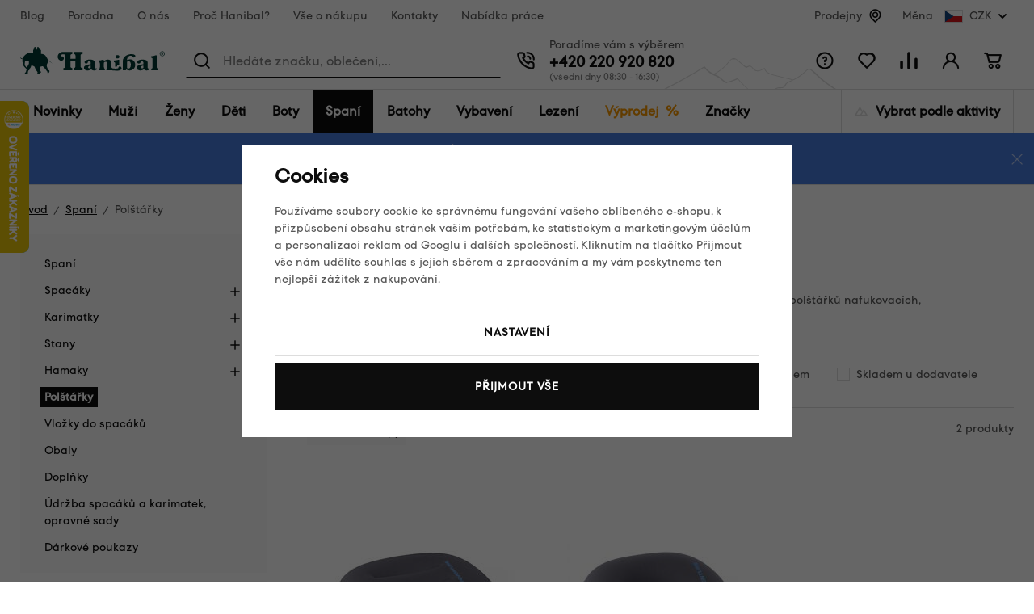

--- FILE ---
content_type: text/html; charset=UTF-8
request_url: https://www.hanibal.cz/polstarky/f/lifeventure/
body_size: 52457
content:
<!DOCTYPE html>


                     
    
         
            

      
      
      
            

<html class="no-js lang-cs" lang="cs">
<head>
   <meta charset="utf-8">
   
      <meta name="author" content="hanibal.cz">
   

   <meta name="web_author" content="wpj.cz">

   
      <meta name="description" content="Není nad pohodlné spaní, a takového spaní není bez měkoučkého polštářku! Vybírejte z polštářků nafukovacích, samonafukovacích, či z těch s péřovou či jinou">
   

   
               <meta name="robots" content="index, follow">
         

         <meta name="viewport" content="width=device-width, initial-scale=1">
   
   <meta property="og:title" content="Polštářky Lifeventure - Hanibal">
      
   <meta property="og:image" content="https://www.hanibal.cz/templates/images/share/fb-share-image.png">

   <meta property="og:url" content="https://www.hanibal.cz/polstarky/f/lifeventure/">
   <meta property="og:type" content="website">

   
   

   
      <title>Polštářky Lifeventure - Hanibal</title>
   

   
      

      
         <link rel="stylesheet" href="/web/build/app.fc649e47.css">
         
      
   <link rel="stylesheet" href="/web/build/category.cc9f5a36.css">

   
   

   
   
   
            <link rel="canonical" href="https://www.hanibal.cz/polstarky/f/lifeventure/">
   

   
         

   
   <link rel="shortcut icon" href="/templates/images/favicon.ico">
   
   
   
                  <link rel="alternate" hreflang="cs" href="https://www.hanibal.cz/polstarky/">
               <link rel="alternate" hreflang="fr" href="https://www.hanibalsport.fr/oreillers/">
   
   <link rel="search" href="/vyhledavani/" type="text/html">

   <script src="/common/static/js/sentry-6.16.1.min.js"></script>

<script>
   Sentry.init({
      dsn: 'https://bdac53e35b1b4424b35eb8b76bcc2b1a@sentry.wpj.cz/9',
      allowUrls: [
         /www\.hanibal\.cz\//
      ],
      denyUrls: [
         // Facebook flakiness
         /graph\.facebook\.com/i,
         // Facebook blocked
         /connect\.facebook\.net\/en_US\/all\.js/i,
         // Chrome extensions
         /extensions\//i,
         /^chrome:\/\//i,
         /kupshop\.local/i
      ],
      beforeSend(event) {
         if (!/FBA[NV]|PhantomJS|SznProhlizec/.test(window.navigator.userAgent)) {
            return event;
         }
      },
      ignoreErrors: [
         // facebook / ga + disabled cookies
         'fbq is not defined',
         'Can\'t find variable: fbq',
         '_gat is not defined',
         'AW is not defined',
         'Can\'t find variable: AW',
         'url.searchParams.get', // gtm koza
         // localstorage not working in incoginto mode in iOS
         'The quota has been exceeded',
         'QuotaExceededError',
         'Undefined variable: localStorage',
         'localStorage is null',
         'The operation is insecure',
         "Failed to read the 'localStorage'",
         "gtm_",
         "Can't find variable: glami",
      ]
   });

   Sentry.setTag("web", "prod_hanibal_db");
   Sentry.setTag("wbpck", 1);
   Sentry.setTag("adm", 0);
   Sentry.setTag("tpl", "x");
   Sentry.setTag("sentry_v", "6.16.1");
</script>

   <script>
   window.wpj = window.wpj || {};
   wpj.onReady = wpj.onReady || [];
   wpj.jsShop = wpj.jsShop || {events:[]};

   window.dataLayer = window.dataLayer || [];
   function gtag() {
      window.dataLayer.push(arguments);
   }
   window.wpj.cookie_bar_send = true;

   wpj.getCookie = (sKey) => decodeURIComponent(
      document.cookie.replace(
         new RegExp(
            '(?:(?:^|.*;)\\s*' +
            encodeURIComponent(sKey).replace(/[\-\.\+\*]/g, '\\$&') +
            '\\s*\\=\\s*([^;]*).*$)|^.*$'
         ),
         '$1'
      )
   ) || null;

      var consents = wpj.getCookie('cookie-bar')?.split(',');

   if (!(consents instanceof Array)){
      consents = [];
   }

   consents_fields = {
      ad_storage: consents.includes('ad_storage') ? 'granted' : 'denied',
      ad_user_data: consents.includes('ad_storage') ? 'granted' : 'denied',
      ad_personalization: consents.includes('ad_storage') ? 'granted' : 'denied',
      personalization_storage: consents.includes('personalization_and_functionality_storage') ? 'granted' : 'denied',
      functionality_storage: 'granted',
      analytics_storage: consents.includes('analytics_storage') ? 'granted' : 'denied',
   };
   gtag('consent', 'default', consents_fields);

   gtag("set", "ads_data_redaction", true);

   dataLayer.push({
      'event': 'defaultConsent',
      'consents' : consents_fields,
      'version': 'v2'
   });
   </script>

<script>
   wpj.data = wpj.data || { };

      wpj.data.instagram = true;
   
   

   

   
</script>


   

         <meta name="google-site-verification" content="_sgA--2jeNL3zvgfWQl4x58keHyeYyoWV3sOrV7frjU">
   
   
   
   
          

      

   

<script>page_data = {"page":{"language":"cs","title":"Pol\u0161t\u00e1\u0159ky Lifeventure - Hanibal","path":"\/polstarky\/f\/lifeventure\/","currency":"CZK","currencyRate":1,"breadCrumbs":[{"id":"","name":"Dom\u016f"},{"id":1136,"name":"Span\u00ed"},{"id":992,"name":"Pol\u0161t\u00e1\u0159ky"}],"environment":"live","type":"category"},"user":{"sessionId":"c257052c39c3405a5f041911a0f35594","cartId":"no-cartID","type":"anonymous","cartValue":0,"cartValueWithVat":0,"cartValueWithoutVat":0,"cartItems":0},"resetRefferer":false,"event":"pageView","category":{"catId":992,"catName":"Pol\u0161t\u00e1\u0159ky Lifeventure","catPath":[{"id":1136,"name":"Span\u00ed"},{"id":992,"name":"Pol\u0161t\u00e1\u0159ky"}],"catZbozi":{"id":3823,"name":"Zdrav\u00ed | Zdravotn\u00ed pom\u016fcky a l\u00e9ka\u0159sk\u00e9 vybaven\u00ed | Cestovn\u00ed pol\u0161t\u00e1\u0159ky"}},"once":false,"version":"v2"};page_data['page']['layout'] = window.innerWidth  > 991 ? 'web' : window.innerWidth > 543 ? 'tablet' : 'mobil';dataLayer.push(page_data);</script><script>
              wpj.onReady.push(function () {
                 [ 'logout', 'registration', 'login', 'newsletter_subscribe'].forEach(function (type) {
                    let cookieValue = wpj.storage.cookies.getItem('gtm_'+type);

                    if (cookieValue === null) {
                       return;
                    }
                    wpj.storage.cookies.removeItem('gtm_'+type);

                    cookieValue = JSON.parse(cookieValue);

                    let valueData;
                    if (type === 'newsletter_subscribe') {
                       valueData = { ...cookieValue };
                       type = 'newsletterSubscribe';
                    } else if (cookieValue instanceof Array) {
                       valueData = { data: cookieValue };
                    } else {
                       valueData = { value: cookieValue };
                    }
                     window.dataLayer.push({
                        event: 'success' +  gtm_ucfirst(type),
                           ...valueData
                     });
                 });
              });
              function gtm_ucfirst(str) {
                   if (!str || typeof str !== 'string') return str;
                   return str.charAt(0).toUpperCase() + str.slice(1);
               }
           </script>      <!-- Google Tag Manager -->
   <script data-cookieconsent="ignore">(function(w,d,s,l,i) {w[l] = w[l] || [];w[l].push({'gtm.start': new Date().getTime(), event: 'gtm.js'});
         var f = d.getElementsByTagName(s)[0],j=d.createElement(s),dl=l != 'dataLayer' ? '&l=' + l : '';
         j.async = true;j.src='//www.googletagmanager.com/gtm.js?id=' + i + dl;f.parentNode.insertBefore(j, f);
      })(window, document, 'script', 'dataLayer', 'GTM-WLD33W');</script>
   <!-- End Google Tag Manager -->
</head>
<body >



<!-- Google Tag Manager -->
   <noscript>
       <iframe src="//www.googletagmanager.com/ns.html?id=GTM-WLD33W" height="0" width="0" style="display:none;visibility:hidden"></iframe>
   </noscript>
<!-- End Google Tag Manager -->


   
      <div class="header-top" data-header-top>
   <div class="container container-flex ">
      
<div class="header-top-menu">
    
   <ul class="">
                 <li class=" item-141">
             <a href="/blog/" >
                 Blog
             </a>
                        </li>
                 <li class=" item-142">
             <a href="/poradna/" >
                 Poradna
             </a>
                        </li>
                 <li class=" item-15">
             <a href="/o-nas/" >
                 O nás
             </a>
                        </li>
                 <li class=" item-184">
             <a href="/proc-hanibal/" >
                 Proč Hanibal?
             </a>
                        </li>
                 <li class=" item-7">
             <a href="/vse-o-nakupu/" >
                 Vše o nákupu
             </a>
                        </li>
                 <li class=" item-12">
             <a href="/kontakty/" >
                 Kontakty
             </a>
                        </li>
                 <li class=" item-178">
             <a href="/nabidka-prace-v-hanibalu/" >
                 Nabídka práce
             </a>
                        </li>
          </ul>

</div>


               <div class="header-top-stores">
            <a href="/hanibal-prodejny/">Prodejny</a> <span class="fc icons_location"></span>
         </div>

         <div class="header-top-currency">
   Měna
   <div class="currency-switch" data-currency-switch>
      <div class="currency active" title="Česká koruna">
         <img src="/templates/images/currency-czk.svg" alt="Česká koruna"
              width="23" height="16">
         CZK
      </div>

      
                                          <a href="/zeme/SK" title="Změnit měnu na Euro" class="currency">
               <img src="/templates/images/currency-eur.svg" alt="Euro" width="23" height="16">
               <span>EUR</span>
            </a>
                                                </div>
</div>

         </div>
</div>
<div class="infopanel-rwd">
   
                <div class="alert alert-info alert-dismissible text-center infopanel infopanel-info"
        data-infopanel="15"
        data-version="5" data-nosnippet>
               <div class="mobile-hidden"><p>🔥 <a href="https://www.hanibal.cz/vyprodej/">Zimní slevy až 50 %</a> – vyberte si nejlepší kousky za skvělou cenu!</p>

<p>Ledovka nemá šanci! <a href="https://www.hanibal.cz/hanibal-ice-cleats_z37540/#129612">Nesmeky Hanibal</a> jen za 170 Kč.</p></div>
         <div class="desktop-hidden"><p>🔥 <a href="http://www.hanibal.cz/vyprodej/">Zimní slevy až 50 %</a>! Vyberte si nejlepší kousky za skvělou cenu!</p>

<p>Ledovka nemá šanci! <a href="http://www.hanibal.cz/hanibal-ice-cleats_z37540/#129612">Nesmeky Hanibal</a> jen za 170 Kč.</p></div>
                     <button type="button" class="close" data-infopanel-close="15" aria-label="Zavřít">
            <span class="fc lightbox_close"></span>
         </button>
         </div>
   <script>
      var $localInfoPanelsData = {};
      var $infoPanel = null;

      if (window.localStorage.getItem('info_panels')) {
         $localInfoPanelsData = JSON.parse(window.localStorage.getItem('info_panels'));
         $infoPanel = $localInfoPanelsData['info-panel-15'];
      }

      if ($infoPanel && $infoPanel['version'] >= "5") {
         var $infoElements = document.querySelectorAll('[data-infopanel="15"]');
         $infoElements.forEach(element => {
            element.remove();
         });
      }
   </script>

</div>
<header class="header " data-cartbox data-header>
   <div class="container container-flex">

      <button class="btn btn-primary header-hamburger" type="button"
              data-toggle="burger">
         <span class="header-hamburger-icon"></span>
      </button>

      <a href="/" title="Hanibal.cz: Outdoorové vybavení pro cesty na hory a dál." class="logo">
         <img src="/templates/images/logo.svg" alt="Hanibal.cz: Outdoorové vybavení pro cesty na hory a dál." width="179" height="35" class="img-responsive">
      </a>

      <div class="header-search-wrapper">
         <div class="header-search">
   <form method="get" action="/vyhledavani/">
      <span class="fc icons_search"></span>
      <input type="text" name="search" value="" maxlength="100" class="form-control autocomplete-control"
             placeholder="Hledáte značku, oblečení,..." autocomplete="off" data-search-input>
      <span class="fc lightbox_close input-delete" title="Vymazat hledaný výraz" data-input-delete></span>
      <button type="submit" name="submit" value="Hledat" class="btn btn-search">Hledat</button>
   </form>
</div>
      </div>

      <div class="header-contact ">
         Poradíme vám s výběrem<br>

         
                     <a href="tel:+420220920820">+420 220 920 820</a><span>(všední dny 08:30 - 16:30)</span>               </div>

      <div class="header-icons">
         <div class="header-search-icon header-icon">
            <a href="/vyhledavani/" data-toggle="search">
               <span class="fc icons_search"></span>
            </a>
         </div>
         <div class="header-help header-icon">
            <a href="">
               <span class="fc icons_question_circle"></span>
            </a>
            
<div class="header-infolinks">
    
   <ul class="">
                 <li class=" item-135">
             <a href="/poradna/" >
                 Poradna
             </a>
                        </li>
                 <li class=" item-137">
             <a href="/caste-dotazy/" >
                 Časté dotazy
             </a>
                        </li>
                 <li class=" item-143">
             <a href="/vse-o-nakupu/" >
                 Vše o nákupu
             </a>
                        </li>
                 <li class=" item-138">
             <a href="/vraceni-zbozi/" >
                 Vrácení nebo výměna zboží
             </a>
                        </li>
                 <li class=" item-139">
             <a href="/kontakty/" >
                 Kontakty
             </a>
                        </li>
          </ul>

</div>

         </div>

         <div class="header-favorite header-icon cart-signin">
   <a href="/oblibene/">
      <span class="fc icons_heart">
         <span class="count hidden">0</span>
      </span>
   </a>
</div>

<div class="header-compare header-icon">
   <a href="/porovnani-produktu/">
      <span class="fc icons_compare">
         <span class="count hidden">0</span>
      </span>
   </a>
</div>

<div class="header-login header-icon cart-signin">
   <a href="/prihlaseni/">
      <span class="fc icons_user">
               </span>
   </a>
</div>

<div class="header-cart header-icon "
   >
   <div data-reload="cart-info">
      <a >
         <span class="fc icons_cart"></span>
         <span class="price"></span>
      </a>
   </div>
</div>



<div class="cartbox-focus" data-cartbox>
   <div class="cartbox-alsobought" data-cartbox-alsobought data-url="/kosik/">
      <p class="title-default">Nezapomněli jste na něco?</p>
      <div data-print_alsobought></div>
   </div>

   <div class="cartbox-header">
      
         <h4>Nákupní košík</h4>
               
      <a href="#" class="fc icons_close" data-cartbox-hide>Zavřít</a>
   </div>

   <div class="cartbox-product-list">
      <div data-reload="cartbox-products">
         
                     <p class="no-items">V košíku nemáte žádné zboží.</p>
         
         

   

      </div>

   </div>

   <div class="cartbox-footer">
      <div data-reload="cartbox-footer">
                     

   <div class="shipping-progress">
      <span class="fc icons_delivery"></span>
      <p>
                     K dopravě zdarma zbývá
            <strong>2 000 Kč</strong>
               </p>

      <div class="shipping-bar">
                                 <span style="width: 0%"></span>
               </div>
      
   <ul class="list-unstyled">
            <li>Bezpečná online platba<img src="/templates/images/gopay.svg" alt="GoPay" width="80"></li>
               <li>2 800 odběrných míst v síti Zásilkovna</li>
         </ul>

   </div>
                  <div class="price-title">Mezisoučet
            <strong class="total-price h3">0 Kč</strong>
         </div>

         
            <div class="cartbox-sidebar-btns">
               <a href="" class="btn btn-secondary" data-cartbox-hide>Zpět k nákupu<i class="fc icons_close"></i></a>
               <a href="/kosik/" class="btn btn-ctr disabled">Do košíku<i
                     class="fc icons_arrow_right"></i></a>
            </div>
         
      </div>
   </div>
</div>
<div class="cartbox-bg" data-cartbox></div>
<div class="cartbox-overlay" data-cartbox data-cartbox-hide></div>


      </div>
   </div>
</header>

<div class="header-sections" data-fixed-header>
   <div class="container">
      <ul class="nav-l0" data-sections="header">
          <li class="nav-item nav-item-l0 " data-navitem="1634"><a href="/nove-produkty/" class="nav-link nav-link-l0">Novinky</a></li><li class="nav-item nav-item-l0 has-submenu" data-navitem="766"><a href="/muzi/" class="nav-link nav-link-l0">Muži</a><div class="submenu"><div class="submenu-top"><div class="submenu-links"><ul class="nav-l1"><li class="nav-item nav-item-l2" data-navitem="767"><a href="/panske-bundy/" class="nav-link nav-link-l2"><span class="img"><img src="[data-uri]" data-src="/data/tmp/10/7/767_10.jpg?1765029894_1" alt="" width="50" height="50"></span><span class="link">Bundy</span></a></li><li class="nav-item nav-item-l2" data-navitem="768"><a href="/panske-vesty/" class="nav-link nav-link-l2"><span class="img"><img src="[data-uri]" data-src="/data/tmp/10/8/768_10.jpg?1765282916_1" alt="" width="50" height="50"></span><span class="link">Vesty</span></a></li><li class="nav-item nav-item-l2" data-navitem="769"><a href="/mikiny-svetry/" class="nav-link nav-link-l2"><span class="img"><img src="[data-uri]" data-src="/data/tmp/10/9/769_10.jpg?1765181979_1" alt="" width="50" height="50"></span><span class="link">Mikiny, svetry</span></a></li><li class="nav-item nav-item-l2" data-navitem="770"><a href="/panske-outdoor-kalhoty/" class="nav-link nav-link-l2"><span class="img"><img src="[data-uri]" data-src="/data/tmp/10/0/770_10.jpg?1747125454_1" alt="" width="50" height="50"></span><span class="link">Kalhoty</span></a></li><li class="nav-item nav-item-l2" data-navitem="771"><a href="/panske-kratasy/" class="nav-link nav-link-l2"><span class="img"><img src="[data-uri]" data-src="/data/tmp/10/1/771_10.jpg?1732278461_1" alt="" width="50" height="50"></span><span class="link">Kraťasy</span></a></li><li class="nav-item nav-item-l2" data-navitem="772"><a href="/kosile-a-tricka/" class="nav-link nav-link-l2"><span class="img"><img src="[data-uri]" data-src="/data/tmp/10/2/772_10.jpg?1732278493_1" alt="" width="50" height="50"></span><span class="link">Košile a trička</span></a></li><li class="nav-item nav-item-l2" data-navitem="773"><a href="/panske-termopradlo/" class="nav-link nav-link-l2"><span class="img"><img src="[data-uri]" data-src="/data/tmp/10/3/773_10.jpg?1765183327_1" alt="" width="50" height="50"></span><span class="link">Termoprádlo</span></a></li><li class="nav-item nav-item-l2" data-navitem="778"><a href="/panske-ponozky-podkolenky/" class="nav-link nav-link-l2"><span class="img"><img src="[data-uri]" data-src="/data/tmp/10/8/778_10.jpg?1765182905_1" alt="" width="50" height="50"></span><span class="link">Ponožky a podkolenky</span></a></li><li class="nav-item nav-item-l2" data-navitem="779"><a href="/cepice-satky-a-kukly/" class="nav-link nav-link-l2"><span class="img"><img src="[data-uri]" data-src="/data/tmp/10/9/779_10.jpg?1732278598_1" alt="" width="50" height="50"></span><span class="link">Čepice, šátky a kukly</span></a></li><li class="nav-item nav-item-l2" data-navitem="785"><a href="/panske-rukavice/" class="nav-link nav-link-l2"><span class="img"><img src="[data-uri]" data-src="/data/tmp/10/5/785_10.jpg?1768391975_1" alt="" width="50" height="50"></span><span class="link">Rukavice</span></a></li><li class="nav-item nav-item-l2" data-navitem="786"><a href="/muzi_k766/panske-boty_k786/" class="nav-link nav-link-l2"><span class="img"><img src="[data-uri]" data-src="/data/tmp/10/6/786_10.jpg?1732269097_1" alt="" width="50" height="50"></span><span class="link">Boty</span></a></li><li class="nav-item nav-item-l2" data-navitem="1578"><a href="/outdoor-darkove-poukazy-muzi/" class="nav-link nav-link-l2"><span class="img"><img src="[data-uri]" data-src="/data/tmp/10/8/1578_10.jpg?1762509614_1" alt="" width="50" height="50"></span><span class="link">Dárkové poukazy</span></a></li></ul></div><div class="submenu-product"></div></div></div></li><li class="nav-item nav-item-l0 has-submenu" data-navitem="793"><a href="/damske-outdoor-obleceni/" class="nav-link nav-link-l0">Ženy</a><div class="submenu"><div class="submenu-top"><div class="submenu-links"><ul class="nav-l1"><li class="nav-item nav-item-l2" data-navitem="794"><a href="/damske-bundy/" class="nav-link nav-link-l2"><span class="img"><img src="[data-uri]" data-src="/data/tmp/10/4/794_10.jpg?1732282235_1" alt="" width="50" height="50"></span><span class="link">Bundy</span></a></li><li class="nav-item nav-item-l2" data-navitem="795"><a href="/damske-outdoor-vesty/" class="nav-link nav-link-l2"><span class="img"><img src="[data-uri]" data-src="/data/tmp/10/5/795_10.jpg?1732282288_1" alt="" width="50" height="50"></span><span class="link">Vesty</span></a></li><li class="nav-item nav-item-l2" data-navitem="796"><a href="/damske-mikiny-svetry/" class="nav-link nav-link-l2"><span class="img"><img src="[data-uri]" data-src="/data/tmp/10/6/796_10.jpg?1732282306_1" alt="" width="50" height="50"></span><span class="link">Mikiny, svetry</span></a></li><li class="nav-item nav-item-l2" data-navitem="797"><a href="/damske-outdoor-kalhoty/" class="nav-link nav-link-l2"><span class="img"><img src="[data-uri]" data-src="/data/tmp/10/7/797_10.jpg?1732282349_1" alt="" width="50" height="50"></span><span class="link">Kalhoty</span></a></li><li class="nav-item nav-item-l2" data-navitem="798"><a href="/damske-outdoor-kratasy/" class="nav-link nav-link-l2"><span class="img"><img src="[data-uri]" data-src="/data/tmp/10/8/798_10.jpg?1732282399_1" alt="" width="50" height="50"></span><span class="link">Kraťasy</span></a></li><li class="nav-item nav-item-l2" data-navitem="800"><a href="/damske-sukne-a-saty/" class="nav-link nav-link-l2"><span class="img"><img src="[data-uri]" data-src="/data/tmp/10/0/800_10.jpg?1732282410_1" alt="" width="50" height="50"></span><span class="link">Sukně a šaty</span></a></li><li class="nav-item nav-item-l2" data-navitem="801"><a href="/damske-termopradlo/" class="nav-link nav-link-l2"><span class="img"><img src="[data-uri]" data-src="/data/tmp/10/1/801_10.jpg?1765182329_1" alt="" width="50" height="50"></span><span class="link">Termoprádlo</span></a></li><li class="nav-item nav-item-l2" data-navitem="799"><a href="/damske-kosile-tricka/" class="nav-link nav-link-l2"><span class="img"><img src="[data-uri]" data-src="/data/tmp/10/9/799_10.jpg?1732282553_1" alt="" width="50" height="50"></span><span class="link">Košile a trička</span></a></li><li class="nav-item nav-item-l2" data-navitem="806"><a href="/damske-outdoor-ponozky/" class="nav-link nav-link-l2"><span class="img"><img src="[data-uri]" data-src="/data/tmp/10/6/806_10.jpg?1732282600_1" alt="" width="50" height="50"></span><span class="link">Ponožky a podkolenky</span></a></li><li class="nav-item nav-item-l2" data-navitem="807"><a href="/damske-cepice/" class="nav-link nav-link-l2"><span class="img"><img src="[data-uri]" data-src="/data/tmp/10/7/807_10.jpg?1732282661_1" alt="" width="50" height="50"></span><span class="link">Čepice, šátky a kukly</span></a></li><li class="nav-item nav-item-l2" data-navitem="813"><a href="/damske-rukavice/" class="nav-link nav-link-l2"><span class="img"><img src="[data-uri]" data-src="/data/tmp/10/3/813_10.jpg?1768392953_1" alt="" width="50" height="50"></span><span class="link">Rukavice</span></a></li><li class="nav-item nav-item-l2" data-navitem="814"><a href="/zeny_k793/damske-boty_k814/" class="nav-link nav-link-l2"><span class="img"><img src="[data-uri]" data-src="/data/tmp/10/4/814_10.jpg?1732282808_1" alt="" width="50" height="50"></span><span class="link">Boty</span></a></li><li class="nav-item nav-item-l2" data-navitem="1579"><a href="/outdoor-darkove-poukazy-zeny/" class="nav-link nav-link-l2"><span class="img"><img src="[data-uri]" data-src="/data/tmp/10/9/1579_10.jpg?1762509781_1" alt="" width="50" height="50"></span><span class="link">Dárkové poukazy</span></a></li></ul></div><div class="submenu-product"><div class="catalog"><a href="/damske-termotriko-s-kratkym-rukavem-sensor-merino-wool-potisk_z17544/" class="product-link"><div class="img"><img src="[data-uri]" data-src="/data/tmp/2/1/665401_2.jpg?_1" width="230" height="300" class="img-responsive" alt="Dámské termotriko s krátkým rukávem Sensor Merino Wool – potisk"><div class="catalog-flags flags"></div></div><p>Dámské termotriko s krátkým rukávem Sensor Merino Wool – potisk</p><p class="price"><strong>1 529 Kč</strong></p></a></div></div></div></div></li><li class="nav-item nav-item-l0 has-submenu" data-navitem="821"><a href="/detska-outdoor-vybava/" class="nav-link nav-link-l0">Děti</a><div class="submenu"><div class="submenu-top"><div class="submenu-links"><ul class="nav-l1"><li class="nav-item nav-item-l2" data-navitem="822"><a href="/detske-outdoor-obleceni/" class="nav-link nav-link-l2"><span class="img"><img src="[data-uri]" data-src="/data/tmp/10/2/822_10.jpg?1732282911_1" alt="" width="50" height="50"></span><span class="link">Dětské oblečení</span></a></li><li class="nav-item nav-item-l2" data-navitem="836"><a href="/detske-spacaky/" class="nav-link nav-link-l2"><span class="img"><img src="[data-uri]" data-src="/data/tmp/10/6/836_10.jpg?1710497055_1" alt="" width="50" height="50"></span><span class="link">Dětské spacáky</span></a></li><li class="nav-item nav-item-l2" data-navitem="837"><a href="/detske-batohy/" class="nav-link nav-link-l2"><span class="img"><img src="[data-uri]" data-src="/data/tmp/10/7/837_10.jpg?1710497105_1" alt="" width="50" height="50"></span><span class="link">Dětské batohy</span></a></li><li class="nav-item nav-item-l2" data-navitem="838"><a href="/detske-sedacky/" class="nav-link nav-link-l2"><span class="img"><img src="[data-uri]" data-src="/data/tmp/10/8/838_10.jpg?1765181454_1" alt="" width="50" height="50"></span><span class="link">Dětské sedačky</span></a></li><li class="nav-item nav-item-l2" data-navitem="839"><a href="/detske-doplnky/" class="nav-link nav-link-l2"><span class="img"><img src="[data-uri]" data-src="/data/tmp/10/9/839_10.jpg?1653923942_1" alt="" width="50" height="50"></span><span class="link">Dětské doplňky</span></a></li><li class="nav-item nav-item-l2" data-navitem="1580"><a href="/outdoor-darkove-poukazy-deti/" class="nav-link nav-link-l2"><span class="img"><img src="[data-uri]" data-src="/data/tmp/10/0/1580_10.jpg?1762509813_1" alt="" width="50" height="50"></span><span class="link">Dárkové poukazy</span></a></li></ul></div><div class="submenu-product"><div class="catalog"><a href="/detsky-batoh-boll-roo-12_z33691/" class="product-link"><div class="img"><img src="[data-uri]" data-src="/data/tmp/2/6/674616_2.jpg?_1" width="230" height="300" class="img-responsive" alt="Dětský batoh Boll Roo 12"><div class="catalog-flags flags"><span class="flag flag-discount">Sleva<span>&nbsp;-&nbsp;18%</span></span></div></div><p>Dětský batoh Boll Roo 12</p><p class="price"><strong>829 Kč</strong></p></a></div></div></div></div></li><li class="nav-item nav-item-l0 has-submenu" data-navitem="840"><a href="/outdoorove-boty/" class="nav-link nav-link-l0">Boty</a><div class="submenu"><div class="submenu-top"><div class="submenu-links"><ul class="nav-l1"><li class="nav-item nav-item-l2" data-navitem="841"><a href="/panske-outdoor-boty/" class="nav-link nav-link-l2"><span class="img"><img src="[data-uri]" data-src="/data/tmp/10/1/841_10.jpg?1732283123_1" alt="" width="50" height="50"></span><span class="link">Pánské boty</span></a></li><li class="nav-item nav-item-l2" data-navitem="849"><a href="/damske-outdoor-boty/" class="nav-link nav-link-l2"><span class="img"><img src="[data-uri]" data-src="/data/tmp/10/9/849_10.jpg?1732283263_1" alt="" width="50" height="50"></span><span class="link">Dámské boty</span></a></li><li class="nav-item nav-item-l2" data-navitem="860"><a href="/obuv-doplnky/" class="nav-link nav-link-l2"><span class="img"><img src="[data-uri]" data-src="/data/tmp/10/0/860_10.jpg?1732283425_1" alt="" width="50" height="50"></span><span class="link">Doplňky k obuvi</span></a></li><li class="nav-item nav-item-l2" data-navitem="1581"><a href="/outdoor-darkove-poukazy-boty/" class="nav-link nav-link-l2"><span class="img"><img src="[data-uri]" data-src="/data/tmp/10/1/1581_10.jpg?1762509858_1" alt="" width="50" height="50"></span><span class="link">Dárkové poukazy</span></a></li></ul></div><div class="submenu-product"><div class="catalog"><a href="/damske-nizke-trekove-boty-asolo-eldo-lth-gv-ml_z32952/" class="product-link"><div class="img"><img src="[data-uri]" data-src="/data/tmp/2/3/638943_2.jpg?_1" width="230" height="300" class="img-responsive" alt="Dámské nízké trekové boty Asolo Eldo Lth GV ML"><div class="catalog-flags flags"><span class="flag flag-discount">Sleva<span>&nbsp;-&nbsp;27%</span></span><span class="flag flag-free-delivery">Doprava zdarma</span></div></div><p>Dámské nízké trekové boty Asolo Eldo Lth GV ML</p><p class="price"><strong>3 490 Kč</strong></p></a></div></div></div></div></li><li class="nav-item nav-item-l0 has-submenu" data-navitem="1136"><a href="/outdoor-spani/" class="nav-link nav-link-l0">Spaní</a><div class="submenu"><div class="submenu-top"><div class="submenu-links"><ul class="nav-l1"><li class="nav-item nav-item-l2" data-navitem="989"><a href="/spacaky/" class="nav-link nav-link-l2"><span class="img"><img src="[data-uri]" data-src="/data/tmp/10/9/989_10.jpg?1764940383_1" alt="" width="50" height="50"></span><span class="link">Spacáky</span></a></li><li class="nav-item nav-item-l2" data-navitem="990"><a href="/karimatky/" class="nav-link nav-link-l2"><span class="img"><img src="[data-uri]" data-src="/data/tmp/10/0/990_10.jpg?1752687410_1" alt="" width="50" height="50"></span><span class="link">Karimatky</span></a></li><li class="nav-item nav-item-l2" data-navitem="997"><a href="/stany/" class="nav-link nav-link-l2"><span class="img"><img src="[data-uri]" data-src="/data/tmp/10/7/997_10.jpg?1768390959_1" alt="" width="50" height="50"></span><span class="link">Stany</span></a></li><li class="nav-item nav-item-l2" data-navitem="991"><a href="/hamaky/" class="nav-link nav-link-l2"><span class="img"><img src="[data-uri]" data-src="/data/tmp/10/1/991_10.jpg?1764941765_1" alt="" width="50" height="50"></span><span class="link">Hamaky</span></a></li><li class="nav-item nav-item-l2" data-navitem="992"><a href="/polstarky/" class="nav-link nav-link-l2"><span class="img"><img src="[data-uri]" data-src="/data/tmp/10/2/992_10.jpg?1752689115_1" alt="" width="50" height="50"></span><span class="link">Polštářky</span></a></li><li class="nav-item nav-item-l2" data-navitem="993"><a href="/vlozky-do-spacaku/" class="nav-link nav-link-l2"><span class="img"><img src="[data-uri]" data-src="/data/tmp/10/3/993_10.jpg?1752689146_1" alt="" width="50" height="50"></span><span class="link">Vložky do spacáků</span></a></li><li class="nav-item nav-item-l2" data-navitem="994"><a href="/obaly-na-spacaky/" class="nav-link nav-link-l2"><span class="img"><img src="[data-uri]" data-src="/data/tmp/10/4/994_10.jpg?1765281095_1" alt="" width="50" height="50"></span><span class="link">Obaly</span></a></li><li class="nav-item nav-item-l2" data-navitem="1176"><a href="/spacaky-doplnky/" class="nav-link nav-link-l2"><span class="img"><img src="[data-uri]" data-src="/data/tmp/10/6/1176_10.jpg?1752689231_1" alt="" width="50" height="50"></span><span class="link">Doplňky</span></a></li><li class="nav-item nav-item-l2" data-navitem="995"><a href="/udrzba-spacaku-opravne-sady/" class="nav-link nav-link-l2"><span class="img"><img src="[data-uri]" data-src="/data/tmp/10/5/995_10.jpg?1752689273_1" alt="" width="50" height="50"></span><span class="link">Údržba spacáků a karimatek, opravné sady</span></a></li><li class="nav-item nav-item-l2" data-navitem="1648"><a href="/outdoor-darkove-poukazy-spani/" class="nav-link nav-link-l2"><span class="img"><img src="[data-uri]" data-src="/data/tmp/10/8/1648_10.jpg?1762509881_1" alt="" width="50" height="50"></span><span class="link">Dárkové poukazy</span></a></li></ul></div><div class="submenu-product"><div class="catalog"><a href="/trisezonni-synteticky-spaci-pytel-pinguin-topas-185-cm_z30950/" class="product-link"><div class="img"><img src="[data-uri]" data-src="/data/tmp/2/5/623195_2.jpg?_1" width="230" height="300" class="img-responsive" alt="Třísezónní syntetický spací pytel Pinguin Topas (185 cm)"><div class="catalog-flags flags"><span class="flag flag-discount">Sleva<span>&nbsp;-&nbsp;6%</span></span><span class="flag flag-free-delivery">Doprava zdarma</span></div></div><p>Třísezónní syntetický spací pytel Pinguin Topas (185 cm)</p><p class="price"><strong>2 579 Kč</strong></p></a></div></div></div></div></li><li class="nav-item nav-item-l0 has-submenu" data-navitem="960"><a href="/batohy/" class="nav-link nav-link-l0">Batohy</a><div class="submenu"><div class="submenu-top"><div class="submenu-links"><ul class="nav-l1"><li class="nav-item nav-item-l2" data-navitem="961"><a href="/panske-batohy/" class="nav-link nav-link-l2"><span class="img"><img src="[data-uri]" data-src="/data/tmp/10/1/961_10.jpg?1732283923_1" alt="" width="50" height="50"></span><span class="link">Pánské batohy</span></a></li><li class="nav-item nav-item-l2" data-navitem="968"><a href="/damske-batohy/" class="nav-link nav-link-l2"><span class="img"><img src="[data-uri]" data-src="/data/tmp/10/8/968_10.jpg?1732283972_1" alt="" width="50" height="50"></span><span class="link">Dámské batohy</span></a></li><li class="nav-item nav-item-l2" data-navitem="974"><a href="/batohy_k960/detske-batohy_k974/" class="nav-link nav-link-l2"><span class="img"><img src="[data-uri]" data-src="/data/tmp/10/4/974_10.jpg?1710757838_1" alt="" width="50" height="50"></span><span class="link">Dětské batohy</span></a></li><li class="nav-item nav-item-l2" data-navitem="1155"><a href="/lavinove-batohy/" class="nav-link nav-link-l2"><span class="img"><img src="[data-uri]" data-src="/data/tmp/10/5/1155_10.jpg?1710757947_1" alt="" width="50" height="50"></span><span class="link">Lavinové batohy</span></a></li><li class="nav-item nav-item-l2" data-navitem="978"><a href="/ledvinky/" class="nav-link nav-link-l2"><span class="img"><img src="[data-uri]" data-src="/data/tmp/10/8/978_10.jpg?1765183413_1" alt="" width="50" height="50"></span><span class="link">Ledvinky</span></a></li><li class="nav-item nav-item-l2" data-navitem="975"><a href="/batohy_k960/detske-sedacky_k975/" class="nav-link nav-link-l2"><span class="img"><img src="[data-uri]" data-src="/data/tmp/10/5/975_10.jpg?1712066354_1" alt="" width="50" height="50"></span><span class="link">Dětské sedačky</span></a></li><li class="nav-item nav-item-l2" data-navitem="976"><a href="/cestovni-tasky-duffle/" class="nav-link nav-link-l2"><span class="img"><img src="[data-uri]" data-src="/data/tmp/10/6/976_10.jpg?1765183431_1" alt="" width="50" height="50"></span><span class="link">Cestovní tašky, duffle</span></a></li><li class="nav-item nav-item-l2" data-navitem="977"><a href="/tasky-pres-rameno/" class="nav-link nav-link-l2"><span class="img"><img src="[data-uri]" data-src="/data/tmp/10/7/977_10.jpg?1732284071_1" alt="" width="50" height="50"></span><span class="link">Tašky přes rameno</span></a></li><li class="nav-item nav-item-l2" data-navitem="1236"><a href="/brasny-a-nosice/" class="nav-link nav-link-l2"><span class="img"><img src="[data-uri]" data-src="/data/tmp/10/6/1236_10.jpg?1710758576_1" alt="" width="50" height="50"></span><span class="link">Brašny a nosiče</span></a></li><li class="nav-item nav-item-l2" data-navitem="984"><a href="/penezenky-pouzdra-vaky-obaly/" class="nav-link nav-link-l2"><span class="img"><img src="[data-uri]" data-src="/data/tmp/10/4/984_10.jpg?1710758612_1" alt="" width="50" height="50"></span><span class="link">Peněženky, pouzdra, vaky, obaly</span></a></li><li class="nav-item nav-item-l2" data-navitem="979"><a href="/doplnky-k-batohum/" class="nav-link nav-link-l2"><span class="img"><img src="[data-uri]" data-src="/data/tmp/10/9/979_10.jpg?1732284118_1" alt="" width="50" height="50"></span><span class="link">Doplňky k batohům</span></a></li><li class="nav-item nav-item-l2" data-navitem="1649"><a href="/outdoor-darkove-poukazy-batohy/" class="nav-link nav-link-l2"><span class="img"><img src="[data-uri]" data-src="/data/tmp/10/9/1649_10.jpg?1762509917_1" alt="" width="50" height="50"></span><span class="link">Dárkové poukazy</span></a></li></ul></div><div class="submenu-product"><div class="catalog"><a href="/lowe-alpine-airzone-ultra-36_z35822/" class="product-link"><div class="img"><img src="[data-uri]" data-src="/data/tmp/2/4/660854_2.jpg?_1" width="230" height="300" class="img-responsive" alt="Lowe Alpine AirZone Ultra 36"><div class="catalog-flags flags"><span class="flag flag-free-delivery">Doprava zdarma</span></div></div><p>Lowe Alpine AirZone Ultra 36</p><p class="price"><strong>3 459 Kč</strong></p></a></div></div></div></div></li><li class="nav-item nav-item-l0 has-submenu" data-navitem="959"><a href="/turistika-a-kemping/" class="nav-link nav-link-l0">Vybavení</a><div class="submenu"><div class="submenu-top"><div class="submenu-links"><ul class="nav-l1"><li class="nav-item nav-item-l2" data-navitem="1005"><a href="/vareni-jidlo-na-cesty-lahve/" class="nav-link nav-link-l2"><span class="img"><img src="[data-uri]" data-src="/data/tmp/10/5/1005_10.jpg?1732292181_1" alt="" width="50" height="50"></span><span class="link">Vaření a jídlo na cesty</span></a></li><li class="nav-item nav-item-l2" data-navitem="1017"><a href="/lahve-termosky-a-termohrnky/" class="nav-link nav-link-l2"><span class="img"><img src="[data-uri]" data-src="/data/tmp/10/7/1017_10.jpg?1732292391_1" alt="" width="50" height="50"></span><span class="link">Lahve, termosky a termohrnky</span></a></li><li class="nav-item nav-item-l2" data-navitem="1028"><a href="/svitilny/" class="nav-link nav-link-l2"><span class="img"><img src="[data-uri]" data-src="/data/tmp/10/8/1028_10.jpg?1732292435_1" alt="" width="50" height="50"></span><span class="link">Svítilny</span></a></li><li class="nav-item nav-item-l2" data-navitem="1054"><a href="/trekove-hole/" class="nav-link nav-link-l2"><span class="img"><img src="[data-uri]" data-src="/data/tmp/10/4/1054_10.jpg?1732292490_1" alt="" width="50" height="50"></span><span class="link">Trekové hole</span></a></li><li class="nav-item nav-item-l2" data-navitem="1061"><a href="/slunecni-bryle/" class="nav-link nav-link-l2"><span class="img"><img src="[data-uri]" data-src="/data/tmp/10/1/1061_10.jpg?1711015976_1" alt="" width="50" height="50"></span><span class="link">Sluneční brýle</span></a></li><li class="nav-item nav-item-l2" data-navitem="1159"><a href="/sneznice/" class="nav-link nav-link-l2"><span class="img"><img src="[data-uri]" data-src="/data/tmp/10/9/1159_10.jpg?1765029837_1" alt="" width="50" height="50"></span><span class="link">Sněžnice</span></a></li><li class="nav-item nav-item-l2" data-navitem="1033"><a href="/elektronika/" class="nav-link nav-link-l2"><span class="img"><img src="[data-uri]" data-src="/data/tmp/10/3/1033_10.jpg?1680277272_1" alt="" width="50" height="50"></span><span class="link">Elektronika</span></a></li><li class="nav-item nav-item-l2" data-navitem="1037"><a href="/hygiena-ochrana-prvni-pomoc/" class="nav-link nav-link-l2"><span class="img"><img src="[data-uri]" data-src="/data/tmp/10/7/1037_10.jpg?1710863794_1" alt="" width="50" height="50"></span><span class="link">Hygiena, ochrana, první pomoc</span></a></li><li class="nav-item nav-item-l2" data-navitem="1049"><a href="/outdoor-noze/" class="nav-link nav-link-l2"><span class="img"><img src="[data-uri]" data-src="/data/tmp/10/9/1049_10.jpg?1732292634_1" alt="" width="50" height="50"></span><span class="link">Nože</span></a></li><li class="nav-item nav-item-l2" data-navitem="1062"><a href="/ponca-a-plastenky/" class="nav-link nav-link-l2"><span class="img"><img src="[data-uri]" data-src="/data/tmp/10/2/1062_10.jpg?1710864955_1" alt="" width="50" height="50"></span><span class="link">Ponča a pláštěnky</span></a></li><li class="nav-item nav-item-l2" data-navitem="1064"><a href="/kompasy-buzoly-dalekohledy/" class="nav-link nav-link-l2"><span class="img"><img src="[data-uri]" data-src="/data/tmp/10/4/1064_10.jpg?1711018494_1" alt="" width="50" height="50"></span><span class="link">Kompasy, buzoly, dalekohledy</span></a></li><li class="nav-item nav-item-l2" data-navitem="1065"><a href="/navleky-do-snehu/" class="nav-link nav-link-l2"><span class="img"><img src="[data-uri]" data-src="/data/tmp/10/5/1065_10.jpg?1711018535_1" alt="" width="50" height="50"></span><span class="link">Návleky</span></a></li><li class="nav-item nav-item-l2" data-navitem="1058"><a href="/impregnace-a-praci-prostredky/" class="nav-link nav-link-l2"><span class="img"><img src="[data-uri]" data-src="/data/tmp/10/8/1058_10.jpg?1732292672_1" alt="" width="50" height="50"></span><span class="link">Impregnace a prací prostředky</span></a></li><li class="nav-item nav-item-l2" data-navitem="1066"><a href="/campingove-vybaveni/" class="nav-link nav-link-l2"><span class="img"><img src="[data-uri]" data-src="/data/tmp/10/6/1066_10.jpg?1765282710_1" alt="" width="50" height="50"></span><span class="link">Campingové vybavení</span></a></li><li class="nav-item nav-item-l2" data-navitem="1169"><a href="/opravne-sady-zaplaty-atd/" class="nav-link nav-link-l2"><span class="img"><img src="[data-uri]" data-src="/data/tmp/10/9/1169_10.jpg?1711029107_1" alt="" width="50" height="50"></span><span class="link">Opravné sady, záplaty atd.</span></a></li><li class="nav-item nav-item-l2" data-navitem="1063"><a href="/vybaveni-na-turistiku-a-kemping_k959/ostatni-doplnky_k1063/" class="nav-link nav-link-l2"><span class="img"><img src="[data-uri]" data-src="/data/tmp/10/3/1063_10.jpg?1765270571_1" alt="" width="50" height="50"></span><span class="link">Ostatní doplňky</span></a></li><li class="nav-item nav-item-l2" data-navitem="1161"><a href="/tiskoviny/" class="nav-link nav-link-l2"><span class="img"><img src="[data-uri]" data-src="/data/tmp/10/1/1161_10.jpg?1762508587_1" alt="" width="50" height="50"></span><span class="link">Dárkové poukazy</span></a></li></ul></div><div class="submenu-product"><div class="catalog"><a href="/msr-whisperlite-international_z36637/" class="product-link"><div class="img"><img src="[data-uri]" data-src="/data/tmp/2/8/585988_2.jpg?_1" width="230" height="300" class="img-responsive" alt="MSR Whisperlite International"><div class="catalog-flags flags"><span class="flag flag-discount">Sleva<span>&nbsp;-&nbsp;16%</span></span><span class="flag flag-free-delivery">Doprava zdarma</span></div></div><p>MSR Whisperlite International</p><p class="price"><strong>3 739 Kč</strong></p></a></div></div></div></div></li><li class="nav-item nav-item-l0 has-submenu" data-navitem="1083"><a href="/vybava-lezeni/" class="nav-link nav-link-l0">Lezení</a><div class="submenu"><div class="submenu-top"><div class="submenu-links"><ul class="nav-l1"><li class="nav-item nav-item-l2" data-navitem="1099"><a href="/lezecky/" class="nav-link nav-link-l2"><span class="img"><img src="[data-uri]" data-src="/data/tmp/10/9/1099_10.jpg?1732292875_1" alt="" width="50" height="50"></span><span class="link">Lezečky</span></a></li><li class="nav-item nav-item-l2" data-navitem="1100"><a href="/uvazky/" class="nav-link nav-link-l2"><span class="img"><img src="[data-uri]" data-src="/data/tmp/10/0/1100_10.jpg?1732292982_1" alt="" width="50" height="50"></span><span class="link">Úvazky</span></a></li><li class="nav-item nav-item-l2" data-navitem="1089"><a href="/helmy/" class="nav-link nav-link-l2"><span class="img"><img src="[data-uri]" data-src="/data/tmp/10/9/1089_10.jpg?1711367439_1" alt="" width="50" height="50"></span><span class="link">Helmy</span></a></li><li class="nav-item nav-item-l2" data-navitem="1084"><a href="/ferraty/" class="nav-link nav-link-l2"><span class="img"><img src="[data-uri]" data-src="/data/tmp/10/4/1084_10.jpg?1711367616_1" alt="" width="50" height="50"></span><span class="link">Ferraty</span></a></li><li class="nav-item nav-item-l2" data-navitem="1090"><a href="/jisteni-a-slanovani/" class="nav-link nav-link-l2"><span class="img"><img src="[data-uri]" data-src="/data/tmp/10/0/1090_10.jpg?1711367907_1" alt="" width="50" height="50"></span><span class="link">Jištění a slaňování</span></a></li><li class="nav-item nav-item-l2" data-navitem="1094"><a href="/karabiny-expresky/" class="nav-link nav-link-l2"><span class="img"><img src="[data-uri]" data-src="/data/tmp/10/4/1094_10.jpg?1711368201_1" alt="" width="50" height="50"></span><span class="link">Karabiny, expresky</span></a></li><li class="nav-item nav-item-l2" data-navitem="1097"><a href="/horolezecka-lana/" class="nav-link nav-link-l2"><span class="img"><img src="[data-uri]" data-src="/data/tmp/10/7/1097_10.jpg?1732295018_1" alt="" width="50" height="50"></span><span class="link">Lana</span></a></li><li class="nav-item nav-item-l2" data-navitem="1102"><a href="/vklinence-friendy-srouby-skoby/" class="nav-link nav-link-l2"><span class="img"><img src="[data-uri]" data-src="/data/tmp/10/2/1102_10.jpg?1732295050_1" alt="" width="50" height="50"></span><span class="link">Vklíněnce, friendy, šrouby, skoby</span></a></li><li class="nav-item nav-item-l2" data-navitem="1112"><a href="/magnezium-a-pytliky-na-mg/" class="nav-link nav-link-l2"><span class="img"><img src="[data-uri]" data-src="/data/tmp/10/2/1112_10.jpg?1711373446_1" alt="" width="50" height="50"></span><span class="link">Magnézium a pytlíky na Mg</span></a></li><li class="nav-item nav-item-l2" data-navitem="1107"><a href="/smycky/" class="nav-link nav-link-l2"><span class="img"><img src="[data-uri]" data-src="/data/tmp/10/7/1107_10.jpg?1765181868_1" alt="" width="50" height="50"></span><span class="link">Smyčky</span></a></li><li class="nav-item nav-item-l2" data-navitem="1114"><a href="/macky/" class="nav-link nav-link-l2"><span class="img"><img src="[data-uri]" data-src="/data/tmp/10/4/1114_10.jpg?1732295147_1" alt="" width="50" height="50"></span><span class="link">Mačky</span></a></li><li class="nav-item nav-item-l2" data-navitem="1117"><a href="/cepiny/" class="nav-link nav-link-l2"><span class="img"><img src="[data-uri]" data-src="/data/tmp/10/7/1117_10.jpg?1732295174_1" alt="" width="50" height="50"></span><span class="link">Cepíny</span></a></li><li class="nav-item nav-item-l2" data-navitem="1113"><a href="/brzdy-blokanty-a-kladky/" class="nav-link nav-link-l2"><span class="img"><img src="[data-uri]" data-src="/data/tmp/10/3/1113_10.jpg?1711541199_1" alt="" width="50" height="50"></span><span class="link">Brzdy, blokanty a kladky</span></a></li><li class="nav-item nav-item-l2" data-navitem="1116"><a href="/doplnky/" class="nav-link nav-link-l2"><span class="img"><img src="[data-uri]" data-src="/data/tmp/10/6/1116_10.jpg?1711543319_1" alt="" width="50" height="50"></span><span class="link">Doplňky</span></a></li><li class="nav-item nav-item-l2" data-navitem="1154"><a href="/vybaveni-na-snih/" class="nav-link nav-link-l2"><span class="img"><img src="[data-uri]" data-src="/data/tmp/10/4/1154_10.jpg?1765182184_1" alt="" width="50" height="50"></span><span class="link">Vybavení na sníh</span></a></li><li class="nav-item nav-item-l2" data-navitem="1137"><a href="/pracovni-vybaveni/" class="nav-link nav-link-l2"><span class="img"><img src="[data-uri]" data-src="/data/tmp/10/7/1137_10.jpg?1636974351_1" alt="" width="50" height="50"></span><span class="link">Pracovní vybavení</span></a></li><li class="nav-item nav-item-l2" data-navitem="1101"><a href="/bouldermatky/" class="nav-link nav-link-l2"><span class="img"><img src="[data-uri]" data-src="/data/tmp/10/1/1101_10.jpg?1711614463_1" alt="" width="50" height="50"></span><span class="link">Bouldermatky</span></a></li><li class="nav-item nav-item-l2" data-navitem="1111"><a href="/posilovaci-desky/" class="nav-link nav-link-l2"><span class="img"><img src="[data-uri]" data-src="/data/tmp/10/1/1111_10.jpg?1711614546_1" alt="" width="50" height="50"></span><span class="link">Posilovací desky</span></a></li><li class="nav-item nav-item-l2" data-navitem="1108"><a href="/slackline/" class="nav-link nav-link-l2"><span class="img"><img src="[data-uri]" data-src="/data/tmp/10/8/1108_10.jpg?1711620526_1" alt="" width="50" height="50"></span><span class="link">Slackline</span></a></li><li class="nav-item nav-item-l2" data-navitem="1163"><a href="/knihy-pruvodce/" class="nav-link nav-link-l2"><span class="img"><img src="[data-uri]" data-src="/data/tmp/10/3/1163_10.jpg?1732295333_1" alt="" width="50" height="50"></span><span class="link">Knihy, průvodce</span></a></li><li class="nav-item nav-item-l2" data-navitem="1582"><a href="/outdoor-darkove-poukazy-lezeni/" class="nav-link nav-link-l2"><span class="img"><img src="[data-uri]" data-src="/data/tmp/10/2/1582_10.jpg?1762509970_1" alt="" width="50" height="50"></span><span class="link">Dárkové poukazy</span></a></li></ul></div><div class="submenu-product"><div class="catalog"><a href="/tendon-master-pro-9-2-complete-shield-60m_z36159/" class="product-link"><div class="img"><img src="[data-uri]" data-src="/data/tmp/2/1/663131_2.jpg?_1" width="230" height="300" class="img-responsive" alt="Tendon Master Pro 9,2 Complete Shield 60m"><div class="catalog-flags flags"><span class="flag flag-free-delivery">Doprava zdarma</span></div></div><p>Tendon Master Pro 9,2 Complete Shield 60m</p><p class="price"><strong>4 419 Kč</strong></p></a></div></div></div></div></li><li class="nav-item nav-item-l0 " data-navitem="1212"><a href="/vyprodej/" class="nav-link nav-link-l0">Výprodej</a></li><li class="nav-item nav-item-l0 has-submenu" data-navitem="1072"><a href="/aktivity/" class="nav-link nav-link-l0">Vybrat podle aktivity</a><div class="submenu"><div class="submenu-top"><div class="submenu-links"><ul class="nav-l1"><li class="nav-item nav-item-l2" data-navitem="1073"><a href="/turistika-a-treking/" class="nav-link nav-link-l2"><span class="img"><img src="[data-uri]" data-src="/data/tmp/10/3/1073_10.jpg?1732295378_1" alt="" width="50" height="50"></span><span class="link">Turistika a treking</span></a></li><li class="nav-item nav-item-l2" data-navitem="1074"><a href="/vybaveni-na-via-ferraty/" class="nav-link nav-link-l2"><span class="img"><img src="[data-uri]" data-src="/data/tmp/10/4/1074_10.jpg?1766062925_1" alt="" width="50" height="50"></span><span class="link">Via ferraty</span></a></li><li class="nav-item nav-item-l2" data-navitem="1075"><a href="/vybaveni-lezeni/" class="nav-link nav-link-l2"><span class="img"><img src="[data-uri]" data-src="/data/tmp/10/5/1075_10.jpg?1765461240_1" alt="" width="50" height="50"></span><span class="link">Lezení</span></a></li><li class="nav-item nav-item-l2" data-navitem="1076"><a href="/vybaveni-skialpinismus/" class="nav-link nav-link-l2"><span class="img"><img src="[data-uri]" data-src="/data/tmp/10/6/1076_10.jpg?1767959386_1" alt="" width="50" height="50"></span><span class="link">Skialpinismus</span></a></li><li class="nav-item nav-item-l2" data-navitem="1077"><a href="/vybaveni-trail-running/" class="nav-link nav-link-l2"><span class="img"><img src="[data-uri]" data-src="/data/tmp/10/7/1077_10.jpg?1766150353_1" alt="" width="50" height="50"></span><span class="link">Trail running</span></a></li><li class="nav-item nav-item-l2" data-navitem="1078"><a href="/vybaveni-kempovani/" class="nav-link nav-link-l2"><span class="img"><img src="[data-uri]" data-src="/data/tmp/10/8/1078_10.jpg?1689774420_1" alt="" width="50" height="50"></span><span class="link">Kempování</span></a></li><li class="nav-item nav-item-l2" data-navitem="1081"><a href="/vybaveni-vht/" class="nav-link nav-link-l2"><span class="img"><img src="[data-uri]" data-src="/data/tmp/10/1/1081_10.jpg?1689774630_1" alt="" width="50" height="50"></span><span class="link">VHT</span></a></li><li class="nav-item nav-item-l2" data-navitem="1311"><a href="/vybaveni-bikepacking/" class="nav-link nav-link-l2"><span class="img"><img src="[data-uri]" data-src="/data/tmp/10/1/1311_10.jpg?1680607451_1" alt="" width="50" height="50"></span><span class="link">Bikepacking</span></a></li><li class="nav-item nav-item-l2" data-navitem="1312"><a href="/cestovani/" class="nav-link nav-link-l2"><span class="img"><img src="[data-uri]" data-src="/data/tmp/10/2/1312_10.jpg?1732295706_1" alt="" width="50" height="50"></span><span class="link">Cestování</span></a></li><li class="nav-item nav-item-l2" data-navitem="1079"><a href="/urban-outdoor/" class="nav-link nav-link-l2"><span class="img"><img src="[data-uri]" data-src="/data/tmp/10/9/1079_10.jpg?1689775405_1" alt="" width="50" height="50"></span><span class="link">Urban outdoor</span></a></li><li class="nav-item nav-item-l2" data-navitem="1080"><a href="/prace-ve-vyskach/" class="nav-link nav-link-l2"><span class="img"><img src="[data-uri]" data-src="/data/tmp/10/0/1080_10.jpg?1636974351_1" alt="" width="50" height="50"></span><span class="link">Práce ve výškách</span></a></li></ul></div></div></div></li> 


   <script>
      wpj.onReady.push(function () {
                           $('[data-sections="header"] [data-navitem="' + 1136 +'"]').addClass('active');
                  $('[data-sections="header"] [data-navitem="' + 992 +'"]').addClass('active');
                        });
   </script>


         <li class="nav-item nav-item-l0 has-submenu">
            <a href="/znacky/" class="nav-link nav-link-l0">Značky</a>

             <div class="submenu"><div class="submenu-top"><div class="submenu-links"><div class="favorite-producers-list"><div><a href="/osprey_v107/" title="Osprey"><img src="[data-uri]" data-src="/data/tmp/7/7/107_7.jpg?1736346571_1" alt="Osprey" class="producer-logo"></a></div><div><a href="/asolo_v13/" title="Asolo"><img src="[data-uri]" data-src="/data/tmp/7/3/13_7.jpg?1734521029_1" alt="Asolo" class="producer-logo"></a></div><div><a href="/tilak_v3/" title="Tilak"><img src="[data-uri]" data-src="/data/tmp/7/3/3_7.jpg?1750836763_1" alt="Tilak" class="producer-logo"></a></div><div><a href="/adventure-menu_v11/" title="Adventure Menu"><img src="[data-uri]" data-src="/data/tmp/7/1/11_7.jpg?1753253038_1" alt="Adventure Menu" class="producer-logo"></a></div><div><a href="/devold_v39/" title="Devold"><img src="[data-uri]" data-src="/data/tmp/7/9/39_7.jpg?1762784117_1" alt="Devold" class="producer-logo"></a></div><div><a href="/high-point_v5/" title="High Point"><img src="[data-uri]" data-src="/data/tmp/7/5/5_7.jpg?1736347329_1" alt="High Point" class="producer-logo"></a></div><div><a href="/ocun_v101/" title="Ocún"><img src="[data-uri]" data-src="/data/tmp/7/1/101_7.jpg?1736346562_1" alt="Ocún" class="producer-logo"></a></div><div><a href="/patizon_v275/" title="Patizon"><img src="[data-uri]" data-src="/data/tmp/7/5/275_7.jpg?1756894117_1" alt="Patizon" class="producer-logo"></a></div><div><a href="/warmpeace_v152/" title="Warmpeace"><img src="[data-uri]" data-src="/data/tmp/7/2/152_7.jpg?1765183017_1" alt="Warmpeace" class="producer-logo"></a></div><div><a href="/equilibrium-slacklines_v48/" title="Equilibrium Slacklines"><img src="[data-uri]" data-src="/data/tmp/7/8/48_7.jpg?1736347286_1" alt="Equilibrium Slacklines" class="producer-logo"></a></div></div><div class="text-center"><a href="/znacky/" class="btn btn-secondary">Všechny značky</a></div></div></div></div>          </li>
      </ul>
   </div>
</div>
<div class="header-search-outer">
   <div class="header-search-inner" data-search-form>
      <div class="container">
         <form method="get" action="/vyhledavani/">
            <input type="text" name="search" value="" maxlength="100" class="form-control autocomplete-control"
                   placeholder="Hledáte značku, oblečení,..." autocomplete="off" data-search-input>
            <span class="fc lightbox_close input-delete" title="Vymazat hledaný výraz" data-input-delete></span>
            <button name="submit" type="submit" value="Hledat" class="btn btn-primary btn-block"><span>Hledat</span></button>
            <button class="search-toggle" data-toggle="search"><i class="fc lightbox_close"></i></button>
         </form>
      </div>
   </div>
</div>


   <script id="productSearch" type="text/x-dot-template">
            <div class="container autocomplete-inner">
         
         {{? it.items.Produkty || it.items.Kategorie || it.items.Vyrobci || it.items.Clanky || it.items.Stranky }}

         <div class="autocomplete-wrapper">
            {{? it.items.Kategorie }}
            <div class="autocomplete-categories">
               
               <p class="title-default">Kategorie</p>
               
               <ul>
                  {{~it.items.Kategorie.items :item :index}}
                  <li data-autocomplete-item="section">
                     <a href="/presmerovat/?type=category&id={{=item.id}}">{{=item.label}}</a>
                  </li>
                  {{~}}
               </ul>
            </div>
            {{?}}

            {{? it.items.Vyrobci }}
            <div class="autocomplete-categories">
               <p class="title-default">Značky</p>
               <ul>
                  {{~it.items.Vyrobci.items :item :index}}
                  <li data-autocomplete-item="section">
                     <a href="/presmerovat/?type=producer&id={{=item.id}}">{{=item.label}}</a>
                  </li>
                  {{~}}
               </ul>
            </div>
            {{?}}

            {{? it.items.Produkty }}
            <div class="autocomplete-products">
               
               <p class="title-default">Produkty</p>
               
               <ul>
                  {{~it.items.Produkty.items :item :index}}
                  {{? index < 4 }}
                  <li class="autocomplete-product-item" data-autocomplete-item="product">
                     <a href="/presmerovat/?type=product&id={{=item.id}}">
                        <div class="img">
                           {{? item.image }}
                           <img src="{{=item.image}}" alt="{{=item.label}}" class="img-fluid">
                           {{??}}
                           <img src="/common/static/images/no-img.png" alt="{{=item.label}}" class="img-fluid">
                           {{?}}
                        </div>
                        <span class="title">{{=item.label}}</span>
                        
                        
                                                        
                               {{? item.price }}
                               <span class="price">{{=item.price}}</span>
                               {{?}}
                            
                                                    
                        
                     </a>
                  </li>
                  {{?}}
                  {{~}}
               </ul>
            </div>
            {{?}}

            
            <div class="ac-showall d-showall" data-autocomplete-item="show-all">
               <a href="" class="btn btn-primary btn-block">Zobrazit všechny výsledky</a>
            </div>
            
         </div>

         <div class="autocomplete-side">
            {{? it.items.Clanky }}
            <div class="autocomplete-articles">
               <p class="title-default">Články</p>
               <ul>
                  {{~it.items.Clanky.items :item :index}}
                  {{? index < 2 }}
                  <li data-autocomplete-item="section">
                     <a href="/presmerovat/?type=article&id={{=item.id}}">
                        {{? item.photo }}
                        <img src="{{=item.photo}}" alt="{{=item.label}}" width="200" height="143" class="img-fluid">
                        {{?}}
                        {{=item.label}}
                     </a>
                  </li>
                  {{?}}
                  {{~}}
               </ul>
            </div>
            {{?}}
            {{? it.items.Stranky }}
            <div class="autocomplete-pages">
               <p class="title-default">Ostatní</p>
               <ul>
                  {{~it.items.Stranky.items :item :index}}
                  <li data-autocomplete-item="section">
                     <a href="{{=item.url}}">
                        {{=item.label}}
                     </a>
                  </li>
                  {{~}}
               </ul>
            </div>
            {{?}}
            
            <div class="ac-showall resp-showall" data-autocomplete-item="show-all">
               <a href="" class="btn btn-primary btn-block">Zobrazit všechny výsledky</a>
            </div>
            
         </div>

         

         {{??}}
         <div class="autocomplete-noresult">
            <p>
               
               Žádný výsledek
               
            </p>
         </div>
         {{?}}
         
      </div>
   </script>



      <script>
      
      
      wpj.onReady.push(function () {
         $('[data-search-input]').productSearch({
                        
         });
      });
            
   </script>




                <div class="alert alert-info alert-dismissible text-center infopanel infopanel-info"
        data-infopanel="15"
        data-version="5" data-nosnippet>
               <div class="mobile-hidden"><p>🔥 <a href="https://www.hanibal.cz/vyprodej/">Zimní slevy až 50 %</a> – vyberte si nejlepší kousky za skvělou cenu!</p>

<p>Ledovka nemá šanci! <a href="https://www.hanibal.cz/hanibal-ice-cleats_z37540/#129612">Nesmeky Hanibal</a> jen za 170 Kč.</p></div>
         <div class="desktop-hidden"><p>🔥 <a href="http://www.hanibal.cz/vyprodej/">Zimní slevy až 50 %</a>! Vyberte si nejlepší kousky za skvělou cenu!</p>

<p>Ledovka nemá šanci! <a href="http://www.hanibal.cz/hanibal-ice-cleats_z37540/#129612">Nesmeky Hanibal</a> jen za 170 Kč.</p></div>
                     <button type="button" class="close" data-infopanel-close="15" aria-label="Zavřít">
            <span class="fc lightbox_close"></span>
         </button>
         </div>
   <script>
      var $localInfoPanelsData = {};
      var $infoPanel = null;

      if (window.localStorage.getItem('info_panels')) {
         $localInfoPanelsData = JSON.parse(window.localStorage.getItem('info_panels'));
         $infoPanel = $localInfoPanelsData['info-panel-15'];
      }

      if ($infoPanel && $infoPanel['version'] >= "5") {
         var $infoElements = document.querySelectorAll('[data-infopanel="15"]');
         $infoElements.forEach(element => {
            element.remove();
         });
      }
   </script>

   

   
         <div class="breadcrumbs-container">
         <div class="container">
            
   <ul class="breadcrumbs ">
                           <li><a href="/" title="Zpět na úvod">Úvod</a></li>
                                       <li><a href="/outdoor-spani/" title="Zpět na Spaní">Spaní</a></li>
                                       <li class="active">Polštářky</li>
                     </ul>

         </div>
      </div>
   

   
         <main class="main">
         <div class="container">
   <div class="category-body" data-filter="wrapper" data-filter-element>
      <div class="category-side">
                     <div class="sidebar-sections" data-sidesections>
                                 <ul class="list-unstyled sidebar-sections-nav">
                     <li class="sidebar-navitem parent">
                        <a href="/outdoor-spani/" class="navlink"><span>Spaní</span></a>
                     </li>
                      <li class="sidebar-navitem sidebar-navitem-l1 section_989" data-sidesections-navitem><i class="navitem-trigger" data-sidesections-trigger></i><a href="/spacaky/" class="navlink"><span>Spacáky</span></a><ul class="list-unstyled sidebar-sections-nav"><li class="sidebar-navitem sidebar-navitem-l2 section_1596" data-sidesections-navitem><i class="navitem-trigger" data-sidesections-trigger></i><a href="/letni-spacaky/" class="navlink"><span>Letní</span></a><ul class="list-unstyled sidebar-sections-nav"><li class="sidebar-navitem sidebar-navitem-l3 section_1598" data-sidesections-navitem><a href="/letni-perove-spacaky/" class="navlink"><span>Letní péřové</span></a></li><li class="sidebar-navitem sidebar-navitem-l3 section_1597" data-sidesections-navitem><a href="/letni-synteticke-spacaky/" class="navlink"><span>Letní syntetické</span></a></li></ul></li><li class="sidebar-navitem sidebar-navitem-l2 section_1599" data-sidesections-navitem><i class="navitem-trigger" data-sidesections-trigger></i><a href="/trisezonni-spacaky/" class="navlink"><span>Třísezónní</span></a><ul class="list-unstyled sidebar-sections-nav"><li class="sidebar-navitem sidebar-navitem-l3 section_1600" data-sidesections-navitem><a href="/trisezonni-perove-spacaky/" class="navlink"><span>Třísezónní péřové</span></a></li><li class="sidebar-navitem sidebar-navitem-l3 section_1601" data-sidesections-navitem><a href="/trisezonni-synteticke-spacaky/" class="navlink"><span>Třísezónní syntetické</span></a></li></ul></li><li class="sidebar-navitem sidebar-navitem-l2 section_1602" data-sidesections-navitem><i class="navitem-trigger" data-sidesections-trigger></i><a href="/zimni-spacaky/" class="navlink"><span>Zimní</span></a><ul class="list-unstyled sidebar-sections-nav"><li class="sidebar-navitem sidebar-navitem-l3 section_1603" data-sidesections-navitem><a href="/zimni-perove-spacaky/" class="navlink"><span>Zimní péřové</span></a></li><li class="sidebar-navitem sidebar-navitem-l3 section_1604" data-sidesections-navitem><a href="/zimni-synteticke-spacaky/" class="navlink"><span>Zimní syntetické</span></a></li></ul></li></ul></li><li class="sidebar-navitem sidebar-navitem-l1 section_990" data-sidesections-navitem><i class="navitem-trigger" data-sidesections-trigger></i><a href="/karimatky/" class="navlink"><span>Karimatky</span></a><ul class="list-unstyled sidebar-sections-nav"><li class="sidebar-navitem sidebar-navitem-l2 section_1593" data-sidesections-navitem><a href="/samonafukovaci-karimatky/" class="navlink"><span>Samonafukovací</span></a></li><li class="sidebar-navitem sidebar-navitem-l2 section_1594" data-sidesections-navitem><a href="/Nafukovaci-karimatky/" class="navlink"><span>Nafukovací</span></a></li><li class="sidebar-navitem sidebar-navitem-l2 section_1595" data-sidesections-navitem><a href="/penove-karimatky-a-alumatky/" class="navlink"><span>Pěnové a alumatky</span></a></li><li class="sidebar-navitem sidebar-navitem-l2 section_1592" data-sidesections-navitem><a href="/sedatka/" class="navlink"><span>Sedátka a lehátka</span></a></li></ul></li><li class="sidebar-navitem sidebar-navitem-l1 section_997" data-sidesections-navitem><i class="navitem-trigger" data-sidesections-trigger></i><a href="/stany/" class="navlink"><span>Stany</span></a><ul class="list-unstyled sidebar-sections-nav"><li class="sidebar-navitem sidebar-navitem-l2 section_1589" data-sidesections-navitem><a href="/turisticke-stany/" class="navlink"><span>Turistické stany</span></a></li><li class="sidebar-navitem sidebar-navitem-l2 section_1590" data-sidesections-navitem><a href="/expedicni-stany/" class="navlink"><span>Expediční stany</span></a></li><li class="sidebar-navitem sidebar-navitem-l2 section_1591" data-sidesections-navitem><a href="/campingove-stany/" class="navlink"><span>Campingové stany</span></a></li><li class="sidebar-navitem sidebar-navitem-l2 section_998" data-sidesections-navitem><a href="/stanove-a-plazove-pristresky/" class="navlink"><span>Stanové a plážové přístřešky</span></a></li><li class="sidebar-navitem sidebar-navitem-l2 section_999" data-sidesections-navitem><a href="/bivakovaci-zdarske-vaky/" class="navlink"><span>Bivakovací (žďárské) vaky</span></a></li><li class="sidebar-navitem sidebar-navitem-l2 section_1000" data-sidesections-navitem><i class="navitem-trigger" data-sidesections-trigger></i><a href="/doplnky-ke-stanum/" class="navlink"><span>Doplňky ke stanům</span></a><ul class="list-unstyled sidebar-sections-nav"><li class="sidebar-navitem sidebar-navitem-l3 section_1001" data-sidesections-navitem><a href="/footprinty-podlozky-pod-stan/" class="navlink"><span>Footprinty (podložky pod stan)</span></a></li><li class="sidebar-navitem sidebar-navitem-l3 section_1002" data-sidesections-navitem><a href="/stanove-koliky/" class="navlink"><span>Stanové kolíky</span></a></li><li class="sidebar-navitem sidebar-navitem-l3 section_1003" data-sidesections-navitem><a href="/servis-a-impregnace-stanu/" class="navlink"><span>Servis a impregnace stanů</span></a></li><li class="sidebar-navitem sidebar-navitem-l3 section_1004" data-sidesections-navitem><a href="/stany-doplnky/" class="navlink"><span>Ostatní doplňky stanové</span></a></li></ul></li></ul></li><li class="sidebar-navitem sidebar-navitem-l1 section_991" data-sidesections-navitem><i class="navitem-trigger" data-sidesections-trigger></i><a href="/hamaky/" class="navlink"><span>Hamaky</span></a><ul class="list-unstyled sidebar-sections-nav"><li class="sidebar-navitem sidebar-navitem-l2 section_1633" data-sidesections-navitem><a href="/outdoor-spani_k1136/hamaky_k991/doplnky-pro-hamaky_k1633/" class="navlink"><span>Doplňky pro hamaky</span></a></li></ul></li><li class="sidebar-navitem sidebar-navitem-l1 section_992" data-sidesections-navitem><a href="/polstarky/" class="navlink"><span>Polštářky</span></a></li><li class="sidebar-navitem sidebar-navitem-l1 section_993" data-sidesections-navitem><a href="/vlozky-do-spacaku/" class="navlink"><span>Vložky do spacáků</span></a></li><li class="sidebar-navitem sidebar-navitem-l1 section_994" data-sidesections-navitem><a href="/obaly-na-spacaky/" class="navlink"><span>Obaly</span></a></li><li class="sidebar-navitem sidebar-navitem-l1 section_1176" data-sidesections-navitem><a href="/spacaky-doplnky/" class="navlink"><span>Doplňky</span></a></li><li class="sidebar-navitem sidebar-navitem-l1 section_995" data-sidesections-navitem><a href="/udrzba-spacaku-opravne-sady/" class="navlink"><span>Údržba spacáků a karimatek, opravné sady</span></a></li><li class="sidebar-navitem sidebar-navitem-l1 section_1648" data-sidesections-navitem><a href="/outdoor-darkove-poukazy-spani/" class="navlink"><span>Dárkové poukazy</span></a></li><script> wpj.onReady.push(function () { $('[data-sidesections] [data-sidesections-trigger]').on('click', function (e) { var $list_item = $(this).closest('[data-sidesections-navitem]'); $list_item.children('ul').slideToggle(); if (!$list_item.hasClass('toggle-opened') && $list_item.hasClass('opened')) $list_item.removeClass('opened'); else $list_item.toggleClass('toggle-opened'); }); }); </script> 
         <script>
         wpj.onReady.push(function () {
                        $("[data-sidesections] .section_1136").addClass('opened');
                        $("[data-sidesections] .section_992").addClass('opened').addClass('active');
                     });
      </script>
   
                  </ul>
                           </div>
         
         <div class="filter-form-resp-outer">
   <div class="filter-form-resp-header">
      <button type="button" title="Zavřít filtry" aria-label="Zavřít filtry" data-filter-btn class="fc icons_close"></button>
      <h4>Parametry</h4>
   </div>
   <div class="filter-form-resp-inner">
      <form class="filter-form filter-form-side" data-filter="form">
         
   


      <div class="filter-row filter-producers">
               <p class="filter-label">Značky</p>
            <div >
         <div class="d-flex">
                                          <label class="custom-control custom-checkbox "
                      for="filter_producer_152"
                      title="Warmpeace">
                  <input type="checkbox" name="dynamic_filter[producerIds][]" value="152"
                         id="filter_producer_152" class="custom-control-input" data-filter-input="vyrobce"
                         >
                  <span class="custom-control-indicator"></span>

                  <span class="custom-control-text">
                                                                  <a href="/polstarky/f/warmpeace/">Warmpeace</a>
                    
                   <small>(<span class="filter-count" data-filter-count="152">1</span>)</small>
                </span>
               </label>
                                                         <label class="custom-control custom-checkbox checked"
                      for="filter_producer_83"
                      title="Lifeventure">
                  <input type="checkbox" name="dynamic_filter[producerIds][]" value="83"
                         id="filter_producer_83" class="custom-control-input" data-filter-input="vyrobce"
                         checked>
                  <span class="custom-control-indicator"></span>

                  <span class="custom-control-text">
                                                                  <a href="/polstarky/f/lifeventure/">Lifeventure</a>
                    
                   <small>(<span class="filter-count" data-filter-count="83">2</span>)</small>
                </span>
               </label>
                                                         <label class="custom-control custom-checkbox "
                      for="filter_producer_125"
                      title="Sea to Summit">
                  <input type="checkbox" name="dynamic_filter[producerIds][]" value="125"
                         id="filter_producer_125" class="custom-control-input" data-filter-input="vyrobce"
                         >
                  <span class="custom-control-indicator"></span>

                  <span class="custom-control-text">
                                                                  <a href="/polstarky/f/sea-to-summit/">Sea to Summit</a>
                    
                   <small>(<span class="filter-count" data-filter-count="125">7</span>)</small>
                </span>
               </label>
                                                         <label class="custom-control custom-checkbox "
                      for="filter_producer_139"
                      title="Therm a Rest">
                  <input type="checkbox" name="dynamic_filter[producerIds][]" value="139"
                         id="filter_producer_139" class="custom-control-input" data-filter-input="vyrobce"
                         >
                  <span class="custom-control-indicator"></span>

                  <span class="custom-control-text">
                                                                  <a href="/polstarky/f/therm-a-rest/">Therm a Rest</a>
                    
                   <small>(<span class="filter-count" data-filter-count="139">3</span>)</small>
                </span>
               </label>
                                    </div>
      </div>
   </div>
               <div class="filter-row filter-price">
               <p class="filter-label">Cena</p>
      
      <div >
         <div class="filter-price-inner">
            <input type="hidden" name="dynamic_filter[price][min]" value="379.0000"
                   data-filter-input="cena">
            <input type="hidden" name="dynamic_filter[price][max]" value="419.0000"
                   data-filter-input="cena">
            <input type="hidden" name="dynamic_filter[price][value]" value="" data-filter-input="cena">

            <div class="filter-price-outer">
               <div class="filter-price-inner">
                  <div data-filter-range="cena"></div>
               </div>

               <div class="filter-float-inputs">
                  <label class="form-control form-control-group">
                     <input type="number" name="dynamic_filter[price][minValue]" value="379.0000"
                            data-filter-input="cena" data-filter-enter="cena">
                     <span class="currency-symbol">Kč</span>
                  </label>
                  <label class="form-control form-control-group">
                     <input type="number" name="dynamic_filter[price][maxValue]" value="419.0000"
                            data-filter-input="cena" data-filter-enter="cena">
                     <span class="currency-symbol">Kč</span>
                  </label>
               </div>
            </div>
         </div>
      </div>
   </div>
                  
               

                              <div class="filter-row filter-variations">
                           <p class="filter-label">Barva</p>
                        <div >
               <div class="d-flex is-color">
                                                                                    <label class="filter-param-color" for="filter_variantParameter[1][15387]" title="černá">
                           <input type="checkbox" name="dynamic_filter[variationParameters][1][]" value="15387"
                                  id="filter_variantParameter[1][15387]" data-filter-input="barva" >

                                                         <span style="background: #000000;"></span>
                                                   </label>
                                                                                                         <label class="filter-param-color" for="filter_variantParameter[1][15390]" title="hnědá">
                           <input type="checkbox" name="dynamic_filter[variationParameters][1][]" value="15390"
                                  id="filter_variantParameter[1][15390]" data-filter-input="barva" >

                                                         <span style="background: #774900;"></span>
                                                   </label>
                                                                                                         <label class="filter-param-color" for="filter_variantParameter[1][15400]" title="oranžová">
                           <input type="checkbox" name="dynamic_filter[variationParameters][1][]" value="15400"
                                  id="filter_variantParameter[1][15400]" data-filter-input="barva" >

                                                         <span style="background: #ffae14;"></span>
                                                   </label>
                                                                                                         <label class="filter-param-color" for="filter_variantParameter[1][15391]" title="modrá">
                           <input type="checkbox" name="dynamic_filter[variationParameters][1][]" value="15391"
                                  id="filter_variantParameter[1][15391]" data-filter-input="barva" >

                                                         <span style="background: #005bd9;"></span>
                                                   </label>
                                                                                                         <label class="filter-param-color" for="filter_variantParameter[1][15389]" title="šedá">
                           <input type="checkbox" name="dynamic_filter[variationParameters][1][]" value="15389"
                                  id="filter_variantParameter[1][15389]" data-filter-input="barva" >

                                                         <span style="background: #808080;"></span>
                                                   </label>
                                                                                                         <label class="filter-param-color" for="filter_variantParameter[1][15403]" title="fialová">
                           <input type="checkbox" name="dynamic_filter[variationParameters][1][]" value="15403"
                                  id="filter_variantParameter[1][15403]" data-filter-input="barva" >

                                                         <span style="background: #8c3bb7;"></span>
                                                   </label>
                                                                                                         <label class="filter-param-color" for="filter_variantParameter[1][15401]" title="červená">
                           <input type="checkbox" name="dynamic_filter[variationParameters][1][]" value="15401"
                                  id="filter_variantParameter[1][15401]" data-filter-input="barva" >

                                                         <span style="background: #e50000;"></span>
                                                   </label>
                                                                                                         <label class="filter-param-color" for="filter_variantParameter[1][15395]" title="zelená">
                           <input type="checkbox" name="dynamic_filter[variationParameters][1][]" value="15395"
                                  id="filter_variantParameter[1][15395]" data-filter-input="barva" >

                                                         <span style="background: #68a800;"></span>
                                                   </label>
                                                      </div>
            </div>
         </div>
                                 
      



               
                   
            <div class="filter-row filter-params filter-params-202-992">
                     <p class="filter-label">Hmotnost</p>
         
         <input type="hidden" name="dynamic_filter[parameters][202][type]" value="float"
                data-filter-input="hmotnost">
         <div
            >
            <div class="d-flex">
                                    <div class="filter-param-float">
      <input type="text" id="hmotnost" name="dynamic_filter[parameters][202][value]" class="form-control"
             data-filter-input="hmotnost"
             data-tracking-filter='{"event":"applyFilterParams","filtrId":202,"filtrName":"Hmotnost","filtrValue":{"id":202,"name":"Hmotnost","min":54,"max":420,"active":"","value":""},"once":false,"version":"v2"}'
      />
      <div class="filter-param-float-inner">
         <div data-filter-range="hmotnost" ></div>
      </div>
   </div>
                           </div>
                     </div>
      </div>
                  <script>
   wpj.onReady.push(function () {

      var $filterForm = $('[data-filter="wrapper"]');
      var $filter = $filterForm.categoryFilter({
         
                  lastUrl: 'nesmysl',
         rootUrl: '/polstarky/',
                        }).data('wpjCategoryFilter');

      $filter.addItems({
         
         
         'labels': {
            visible: true,
            type: jQuery.fn.categoryFilter.ItemCheckboxMultiple,
         },
         
                  'skladem': {
            visible: false,
            create: function()
            {
               var me = this;
               this.$element.on('change', function() {
                  if (!me.getValue())
                     me.owner.getItem('skladem-u-dodavatele').setValue(false);
               });
            }
         },
         'skladem-u-dodavatele': {
            visible: false,
            create: function()
            {
               var me = this;
               this.$element.on('change', function() {
                  if (me.getValue())
                     me.owner.getItem('skladem').setValue(true);
               });
            }
         },
                  'vyrobce': {
            type: jQuery.fn.categoryFilter.ItemCheckboxMultipleSeparate,
         },

                                                                'hmotnost': {
            type: jQuery.fn.categoryFilter.ItemFloatRange,
            min: 54,
            max: 420,
            unit: 'g',            title: 'Hmotnost',
            setInputValue: function (value) {
               this._super(arguments);
               var $rangeWrapper = this.$element.closest("[data-range-wrapper]");
               if ($rangeWrapper.length) {
                  var $rangeMin = $rangeWrapper.find("[data-range-min]");
                  var $rangeMax = $rangeWrapper.find("[data-range-max]");

                  if ($rangeMin.length && $rangeMax.length) {
                     $rangeMin.text((value[0] < this.min ? this.min : value[0]));
                     $rangeMax.text((value[1] > this.max ? this.max : value[1]));
                  }
               }
            },
         },
                           
                  
                                             'barva': {
            type: jQuery.fn.categoryFilter.ItemCheckboxMultiple,
         },
                  

         'razeni': {
            type: jQuery.fn.categoryFilter.ItemSortingLinks,
         },
                  'cena': {
            type: jQuery.fn.categoryFilter.ItemPrice,
            steps: 40,
            unit: '',
            setInputValue: function (value) {
               this._super(arguments);
               if ($('#filter_price_slider_min').length && $('#filter_price_slider_max').length) {
                  $('#filter_price_slider_min').text(parseFloat(((value[0] < this.viewMin) ? this.viewMin : value[0]).toFixed(this.precision)).toLocaleString());
                  $('#filter_price_slider_max').text(parseFloat(value[1].toFixed(this.precision)).toLocaleString());
               }
            },
         },
                  'strana': {
            type: jQuery.fn.categoryFilter.ItemPaging,
            value: 1,
            onPageLoad: function (e, isNext) {
               if (!wpj.domUtils.isInView($('[data-filter="products"]')) && !isNext) {
                  wpj.domUtils.scrollTo($('[data-filter="products"]'));
               }

               return this._super(arguments)
            },
            visible: false,
         },
      });

      $filter.initialize();

      /* add listeners for reload animation */
      $filterForm.on('categoryfilterchange', function () {
         $('body').addClass('filter-reloading');
      });

      $('body').on('crossFaded', '[data-reload="products"]', function () {
         $('body').removeClass('filter-reloading');
      });

         });
</script>

<script data-reload="filter-script"></script>
      </form>
   </div>
   <div class="filter-form-resp-footer">
      <a href="#products-list" class="btn btn-primary btn-block" data-scrollto data-filter-btn>
         <span data-reload="pagerTotal-focus">Zobrazit&nbsp;2&nbsp;produkty</span>
      </a>
   </div>
</div>

         
            <div class="need-help ">
               <p class="h5">V této kategorii vám poradí</p>
      
      <div class="media">
         <figure class="w-figure text-left w-block-narrow"><div class="w-photo w-photo-size-original "> <img src="/data/tmp/105/0/675980_105.jpg" srcset="/data/tmp/104/0/675980_104.jpg?1763045543 300w, /data/tmp/105/0/675980_105.jpg?1763045543 600w, /data/tmp/106/0/675980_106.jpg?1763045543 1000w, /data/tmp/107/0/675980_107.jpg?1763045543 1920w" sizes="(min-width: 1440px) calc((1480px / 1) - 20px), (min-width: 1220px) calc((1220px / 1) - 20px), (min-width: 768px) calc((100vw / 1) - 20px), calc(100vw - 20px)" draggable="true" class="" loading="lazy"> </div></figure> <div class="w-text"><p>Maruška a tým<br><a href="tel:+420220920820">220 920 820</a> (8:30-16:30 h)<br><a href="mailto:info@hanibal.cz" data-type="email">info@hanibal.cz</a></p> </div>
      </div>
   </div>
      </div>

      <div class="category-products">
         <div data-reload="h1">
            <h1>Polštářky Lifeventure</h1>
         </div>

         <div data-reload="category-descr">
                           <div class="category-row">
                  <div class="category-descr">
                     <div class="w-text"><p>Není nad pohodlné spaní, a takového spaní není bez měkoučkého polštářku! Vybírejte z polštářků nafukovacích, samonafukovacích, či z těch s péřovou či jinou izolací.&nbsp;</p></div><div class=""></div>

                                       </div>

                                 </div>
                     </div>

                     
            
            <div data-reload="top-products">
                           </div>
         
                     <div data-filter="products" id="products-list">
               <button type="button" data-filter-btn class="btn btn-primary btn-toggle-filter">Upřesnit výběr</button>
               <div class="filter-top">
               <div class="category-top">
      
   </div>
  <div class="filter-top-row">
     <div class="filter-sort">
   <label for="filter-sort">Seřadit

<i class="filter-sort-tooltip">
   <span class="wpj-tooltip">
   Doporučujeme:
   Produkty jsou seřazeny podle

            data přidání zboží
   
            sestupně.
   
         Produkty, které nejsou skladem, jsou řazené na konci.
            V této sekci mají některé produkty nastavené umístění na konkrétních pozicích.
   </span>
</i>
</label>
   <select name="order" class="form-control" id="filter-sort" data-filter-input="razeni">
               <option
            value=""
            selected                           data-tracking-filter='{"event":"applyFilterParams","filtrId":"","filtrName":"order","filtrValue":{"id":"","name":null,"min":"","max":"","active":"","value":"Doporu\u010dujeme"},"once":false,"version":"v2"}'
                     >Doporučujeme</option>
               <option
            value="-5"
                                       data-tracking-filter='{"event":"applyFilterParams","filtrId":"","filtrName":"order","filtrValue":{"id":-5,"name":null,"min":"","max":"","active":"","value":"Nejprod\u00e1van\u011bj\u0161\u00ed"},"once":false,"version":"v2"}'
                     >Nejprodávanější</option>
               <option
            value="3"
                                       data-tracking-filter='{"event":"applyFilterParams","filtrId":"","filtrName":"order","filtrValue":{"id":3,"name":null,"min":"","max":"","active":"","value":"Od nejlevn\u011bj\u0161\u00edho"},"once":false,"version":"v2"}'
                     >Od nejlevnějšího</option>
               <option
            value="-3"
                                       data-tracking-filter='{"event":"applyFilterParams","filtrId":"","filtrName":"order","filtrValue":{"id":-3,"name":null,"min":"","max":"","active":"","value":"Od nejdra\u017e\u0161\u00edho"},"once":false,"version":"v2"}'
                     >Od nejdražšího</option>
               <option
            value="-10"
                                       data-tracking-filter='{"event":"applyFilterParams","filtrId":"","filtrName":"order","filtrValue":{"id":-10,"name":null,"min":"","max":"","active":"","value":"Nejv\u011bt\u0161\u00ed sleva"},"once":false,"version":"v2"}'
                     >Největší sleva</option>
         </select>
</div>

     <div class="filter-top-right-part">
        <div class="filter-in-store">
           <label class="custom-checkbox custom-control">
              <input class="custom-control-input" type="checkbox"
                     name="dynamic_filter[inStore]" value="42"
                     data-filter-input="skladem" >
              <span class="custom-control-indicator"></span>
              Skladem
           </label>
           <label class="custom-checkbox custom-control">
              <input class="custom-control-input" type="checkbox"
                     name="dynamic_filter[inSupplier]" value="42"
                     data-filter-input="skladem-u-dodavatele" >
              <span class="custom-control-indicator"></span>
              Skladem u dodavatele
           </label>
        </div>

             </div>
  </div>

   <div class="filter-selected empty" data-filter-reset="wrap">
   <div class="filter-selected-inner">
      <div class="filter-selected-list" data-filter-reset="items">
         <div class="filter-selected-item" data-filter-reset="template">
            <span data-filter-reset="item-label"></span><a href="" class="delete" data-filter-reset="reset-item"><span class="fc lightbox_close"></span></a>
         </div>
      </div>
      <a href="" id="reset-filter" class="reset" data-filter-reset="reset">Zrušit filtry<span class="fc lightbox_close"></span></a>
   </div>
</div>
   <div class="filter-total">
   <div data-reload="pagerTotal">
       2
       produkty   </div>
</div>
</div>

               <div data-reload="products">
                  
                  
                  <div class="row catalog-row" data-page="1" data-products-row   data-tracking-view='{"_clear":true,"event":"productsImpressions","impressions":{"products":[{"id":21797,"idProduct":21797,"EAN":5031863653909,"code":"LIF132","productCode":"LIF132","hasVariations":false,"variationsIds":[],"idVariation":null,"variationCode":null,"variationName":null,"soldOut":null,"idAll":[],"categoryMain":[{"id":1136,"name":"Outdoor span\u00ed"},{"id":992,"name":"Pol\u0161t\u00e1\u0159ky"}],"categoryCurrent":[{"id":1136,"name":"Span\u00ed"},{"id":992,"name":"Pol\u0161t\u00e1\u0159ky"}],"producer":"Lifeventure","campaigns":{"ZBRN":{"id":"ZBRN","name":"P\u0159esklad\u0148ovat - Brno"}},"name":"Life Venture Inflatable Pillow","vat":21,"price":346.28,"priceWithVat":419,"priceWithoutVat":346.28,"priceVat":72.72,"priceWithoutDiscount":387.6,"discount":10.661,"hasDiscount":true,"availability":"Skladem","url":"https:\/\/www.hanibal.cz\/life-venture-inflatable-pillow_z21797\/","imageUrl":"https:\/\/www.hanibal.cz\/data\/tmp\/0\/4\/608514_0.jpg?_1","position":1},{"id":21652,"idProduct":21652,"EAN":5031863653800,"code":"LIF128","productCode":"LIF128","hasVariations":false,"variationsIds":[],"idVariation":null,"variationCode":null,"variationName":null,"soldOut":null,"idAll":[],"categoryMain":[{"id":1136,"name":"Outdoor span\u00ed"},{"id":992,"name":"Pol\u0161t\u00e1\u0159ky"}],"categoryCurrent":[{"id":1136,"name":"Span\u00ed"},{"id":992,"name":"Pol\u0161t\u00e1\u0159ky"}],"producer":"Lifeventure","campaigns":{"ZBRN":{"id":"ZBRN","name":"P\u0159esklad\u0148ovat - Brno"}},"name":"Life Venture Inflatable Neck Pillow","vat":21,"price":313.22,"priceWithVat":379,"priceWithoutVat":313.22,"priceVat":65.78,"priceWithoutDiscount":354.55,"discount":11.655,"hasDiscount":true,"availability":"Skladem","url":"https:\/\/www.hanibal.cz\/life-venture-inflatable-neck-pillow_z21652\/","imageUrl":"https:\/\/www.hanibal.cz\/data\/tmp\/0\/0\/607840_0.jpg?_1","position":2}],"listName":"category: \/polstarky\/f\/lifeventure\/","listId":992},"once":false,"version":"v2"}'
>

   
                        
               <div class="col-xl-4 col-xxs-6">
   <div class="catalog">
      <a href="/life-venture-inflatable-pillow_z21797/" class="img"
                     data-tracking-click='{"event":"productClick","click":{"products":[{"id":21797,"idProduct":21797,"EAN":5031863653909,"code":"LIF132","productCode":"LIF132","hasVariations":false,"variationsIds":[],"idVariation":null,"variationCode":null,"variationName":null,"soldOut":null,"idAll":[],"categoryMain":[{"id":1136,"name":"Outdoor span\u00ed"},{"id":992,"name":"Pol\u0161t\u00e1\u0159ky"}],"categoryCurrent":[{"id":1136,"name":"Span\u00ed"},{"id":992,"name":"Pol\u0161t\u00e1\u0159ky"}],"producer":"Lifeventure","campaigns":{"ZBRN":{"id":"ZBRN","name":"P\u0159esklad\u0148ovat - Brno"}},"name":"Life Venture Inflatable Pillow","vat":21,"price":346.28,"priceWithVat":419,"priceWithoutVat":346.28,"priceVat":72.72,"priceWithoutDiscount":387.6,"discount":10.661,"hasDiscount":true,"availability":"Skladem","url":"https:\/\/www.hanibal.cz\/life-venture-inflatable-pillow_z21797\/","imageUrl":"https:\/\/www.hanibal.cz\/data\/tmp\/0\/4\/608514_0.jpg?_1","position":0}],"listName":"category: \/polstarky\/f\/lifeventure\/","listId":992},"once":false,"version":"v2"}'
               >
         
                                 <img src="/data/tmp/2/4/608514_2.jpg?_1"
                 data-src="/data/tmp/2/4/608514_2.jpg?_1" alt="Life Venture Inflatable Pillow" class="img-responsive"
                 width="230" height="300">
         
         <div class="catalog-flags flags">
      
   
   
   
                                                                                                                                                                                                                                                                                       
   
         </div>
      </a>

      
      <a href="/life-venture-inflatable-pillow_z21797/" class="content">
         <div class="d-flex">
            <p class="producer">Lifeventure</p>
               
   <p class="rating-stars" title="Průměrné hodnocení: 4.7">
               <i class="fc icons_star_full "></i>
               <i class="fc icons_star_full "></i>
               <i class="fc icons_star_full "></i>
               <i class="fc icons_star_full "></i>
               <i class="fc icons_star_full "></i>
               </p>
         </div>
         <p class="title">Life Venture Inflatable Pillow</p>
         <p class="perex">Malý a lehký nafukovací polštářek z měkkého materiálu.</p>
                     <div class="d-flex price-wrapper">
               <p class="price">
                  <strong>
                                          419 Kč
                  </strong>
                  
                                       <del class="strike-price">469 Kč</del>
                  
                                 </p>
               <p class="delivery delivery-0">
                                    <span>
                     Skladem
                                       </span>
               </p>
            </div>
               </a>

      <div class="catalog-btns">
            <a href="/launch.php?s=favorite&amp;IDp=21797" class="btn btn-secondary btn-square cart-signin"
         rel="nofollow" data-signin-next="/launch.php?s=favorite&amp;IDp=21797" title="Přidat do oblíbených">
         <span class="fc icons_heart"></span>
      </a>
   
         <a href="/porovnani-produktu/add/21797/" rel="nofollow"
         class="btn btn-secondary btn-square btn-compare" title="Přidat do porovnání" data-compare="add">
         <span class="fc icons_compare"></span>
      </a>
   
   <a href="/life-venture-inflatable-pillow_z21797/" class="btn btn-secondary btn-rect">
      Detail produktu
   </a>
</div>
   </div>
</div>
                              
               <div class="col-xl-4 col-xxs-6">
   <div class="catalog">
      <a href="/life-venture-inflatable-neck-pillow_z21652/" class="img"
                     data-tracking-click='{"event":"productClick","click":{"products":[{"id":21652,"idProduct":21652,"EAN":5031863653800,"code":"LIF128","productCode":"LIF128","hasVariations":false,"variationsIds":[],"idVariation":null,"variationCode":null,"variationName":null,"soldOut":null,"idAll":[],"categoryMain":[{"id":1136,"name":"Outdoor span\u00ed"},{"id":992,"name":"Pol\u0161t\u00e1\u0159ky"}],"categoryCurrent":[{"id":1136,"name":"Span\u00ed"},{"id":992,"name":"Pol\u0161t\u00e1\u0159ky"}],"producer":"Lifeventure","campaigns":{"ZBRN":{"id":"ZBRN","name":"P\u0159esklad\u0148ovat - Brno"}},"name":"Life Venture Inflatable Neck Pillow","vat":21,"price":313.22,"priceWithVat":379,"priceWithoutVat":313.22,"priceVat":65.78,"priceWithoutDiscount":354.55,"discount":11.655,"hasDiscount":true,"availability":"Skladem","url":"https:\/\/www.hanibal.cz\/life-venture-inflatable-neck-pillow_z21652\/","imageUrl":"https:\/\/www.hanibal.cz\/data\/tmp\/0\/0\/607840_0.jpg?_1","position":0}],"listName":"category: \/polstarky\/f\/lifeventure\/","listId":992},"once":false,"version":"v2"}'
               >
         
                                 <img src="/data/tmp/2/0/607840_2.jpg?_1"
                 data-src="/data/tmp/2/0/607840_2.jpg?_1" alt="Life Venture Inflatable Neck Pillow" class="img-responsive"
                 width="230" height="300">
         
         <div class="catalog-flags flags">
      
   
   
   
                                                                                                                                                                                                                                                                                       
   
         </div>
      </a>

      
      <a href="/life-venture-inflatable-neck-pillow_z21652/" class="content">
         <div class="d-flex">
            <p class="producer">Lifeventure</p>
               
   <p class="rating-stars" title="Průměrné hodnocení: 5">
               <i class="fc icons_star_full "></i>
               <i class="fc icons_star_full "></i>
               <i class="fc icons_star_full "></i>
               <i class="fc icons_star_full "></i>
               <i class="fc icons_star_full "></i>
               </p>
         </div>
         <p class="title">Life Venture Inflatable Neck Pillow</p>
         <p class="perex">Cestovní polštářek za krk s dvojitým ventilem pro rychlé nafouknutí / vyfouknutí.</p>
                     <div class="d-flex price-wrapper">
               <p class="price">
                  <strong>
                                          379 Kč
                  </strong>
                  
                                       <del class="strike-price">429 Kč</del>
                  
                                 </p>
               <p class="delivery delivery-0">
                                    <span>
                     Skladem
                                       </span>
               </p>
            </div>
               </a>

      <div class="catalog-btns">
            <a href="/launch.php?s=favorite&amp;IDp=21652" class="btn btn-secondary btn-square cart-signin"
         rel="nofollow" data-signin-next="/launch.php?s=favorite&amp;IDp=21652" title="Přidat do oblíbených">
         <span class="fc icons_heart"></span>
      </a>
   
         <a href="/porovnani-produktu/add/21652/" rel="nofollow"
         class="btn btn-secondary btn-square btn-compare" title="Přidat do porovnání" data-compare="add">
         <span class="fc icons_compare"></span>
      </a>
   
   <a href="/life-venture-inflatable-neck-pillow_z21652/" class="btn btn-secondary btn-rect">
      Detail produktu
   </a>
</div>
   </div>
</div>
         </div>
                                 </div>
            </div>
               </div>
   </div>
</div>

      </main>
   

   <footer class="footer">
      
         
   <div class="wpj-row badges"><div class=" wpj-col-center wpj-col-center-5"><div class="wpj-row container container-flex"><div class="wpj-col-3 fc icons_location"><div class="w-text"><p><a href="/proc-nakupovat-prave-v-hanibalu/">3 prodejny v Praze, stavte se a vše si vyzkoušejte</a></p> </div></div><div class="wpj-col-3 fc icons_trophy"><div class="w-text"><p><a href="/proc-nakupovat-prave-v-hanibalu/">Prodáváme pouze námi vybrané produkty</a></p></div></div><div class="wpj-col-3 fc icons_pointer"><div class="w-text"><p><a href="/proc-nakupovat-prave-v-hanibalu/">Naši průvodci vám poradí s&nbsp;výběrem</a></p></div></div><div class="wpj-col-3 fc icons_package"><div class="w-text"><p><a href="/proc-nakupovat-prave-v-hanibalu/">15 000+ výdejních míst Zásikovn</a>y, GLS a Balíkovny</p> </div></div></div></div></div>
      

      
         <div class="footer-newsletter">
   <div class="container">
      <form name="login" method="post" action="/newsletter/?subscribe=1" data-recaptcha-lazy>
         <h3>Hanibal news</h3>
         <div class="wpj-row"><div class="wpj-col-6"></div><div class="wpj-col-6"></div></div> <div class="wpj-row"><div class="wpj-col-6"></div><div class="wpj-col-6"></div></div> <div class="w-text"><p>Informaci o slevách a akcích obdržíte párkrát za měsíc.<br>Ze zasílání se můžete kdykoliv odhlásit.</p></div> <div class="w-spacing" style="height: 10px;"></div>
         <div class="input-group" data-tooltip-wrapper>
            <span class="fc icons_tooltip tooltip" data-tooltip="S příhlášením k newsletteru souhlasím se zpracováním osobních údajů."></span>
            <input class="form-control" type="email" name="email" value="" placeholder="Zadejte váš e-mail" aria-label="Zadejte váš e-mail">
            <button class="btn btn-newsletter " type="submit" name="Submit" value="" data-recaptcha="btn"
                    data-sitekey="6LfofPkUAAAAAG2prDjCHJz9V3VcHbuxtKhFiTWd" title="Odeslat"><span class="fc icons_send"></span>
            </button>
         </div>
      </form>
   </div>
</div>

      

      <div class="footer-contact">
   <div class="container container-flex">
      <p class="title strong">Rádi vám pomůžeme s&nbsp;výběrem</p>
      <div class="footer-contact-columns">
                     <div class="fc icons_phone">
               <p>
                  <a href="tel:+420220920820" class="strong"> 220 920 820</a>
                  <span>(všední dny 08:30 - 16:30)</span>               </p>
            </div>
                  <div class="fc icons_email">
            <p>
               <a href="mailto:info@hanibal.cz" class="strong">info@hanibal.cz</a>
               <span>kdykoliv</span>
            </p>
         </div>
                     <div class="fc icons_location">
               <p>
                  <span>Zastavte&nbsp;se na&nbsp;některé z&nbsp;našich</span>
                  <a href="/hanibal-prodejny/" class="strong">3&nbsp;prodejen</a>
               </p>
            </div>
               </div>
      <div class="social-icons">
         <a href="https://www.facebook.com/hanibalcz/" title="Hanibal na Facebooku" class="fc icons_fb social-icon" target="_blank"
         rel="noreferrer"></a>
            <a href="https://www.instagram.com/hanibalcz/" title="Hanibal na Instagramu" class="fc icons_ig social-icon" target="_blank"
         rel="noreferrer"></a>
            <a href="https://www.youtube.com/user/hanibalcz" title="Hanibal na Youtube" class="fc icons_yt social-icon" target="_blank"
         rel="noreferrer"></a>
   </div>
   </div>
</div>

      <div class="container container-flex footer-menu-wrapper">
         <div class="footer-menu">
                  <div class="column">
            <p class="title-default">Pro zákazníky</p>
            <ul class="list-unstyled">
                                 <li >
                     <a href="/klub-hanibal/" >Klub Hanibal</a>
                  </li>
                                 <li >
                     <a href="/darkove-poukazy/" >Dárkové poukazy</a>
                  </li>
                                 <li >
                     <a href="/blog/" >Blog</a>
                  </li>
                                 <li >
                     <a href="/poradna/" >Poradna</a>
                  </li>
                                 <li >
                     <a href="/souteze/" >Soutěže</a>
                  </li>
                           </ul>
         </div>
                        <div class="column">
            <p class="title-default">O nákupu</p>
            <ul class="list-unstyled">
                                 <li >
                     <a href="/postovne-zdarma/" >Doprava a platba</a>
                  </li>
                                 <li >
                     <a href="/vraceni-zbozi/" >Vrácení zboží</a>
                  </li>
                                 <li >
                     <a href="/reklamacni-rad/" >Reklamační řád</a>
                  </li>
                                 <li >
                     <a href="/caste-dotazy/" >Časté dotazy</a>
                  </li>
                                 <li >
                     <a href="/obchodni-podminky/" >Obchodní podmínky</a>
                  </li>
                                 <li >
                     <a href="/podminky-uziti/" >Podmínky užití</a>
                  </li>
                                 <li >
                     <a href="/prohlaseni-o-pristupnosti/" >Prohlášení o přístupnosti</a>
                  </li>
                           </ul>
         </div>
                        <div class="column">
            <p class="title-default">Důležité odkazy</p>
            <ul class="list-unstyled">
                                 <li >
                     <a href="/nakup-pro-skupiny/" >Nákup pro skupiny</a>
                  </li>
                                 <li >
                     <a href="/hanibal-eco/" >Hanibal - jsme eko!</a>
                  </li>
                                 <li >
                     <a href="/data/files/DIGIT%C3%81LN%C3%8D%20TRANSFORMACE.pdf" target="_blank"
                        rel="noreferrer">Digitální tranformace společnosti Hanibal sport s.r.o.</a>
                  </li>
                                 <li >
                     <a href="/priroda-v-prvni-linii/" >Příroda v první línii</a>
                  </li>
                           </ul>
         </div>
                        <div class="column">
            <p class="title-default">Nejhledanější kategorie</p>
            <ul class="list-unstyled">
                                 <li >
                     <a href="/panske-softshellove-bundy/" >Pánské softshellové bundy</a>
                  </li>
                                 <li >
                     <a href="/damske-bundy-softshellove/" >Dámské softshellové bundy</a>
                  </li>
                                 <li >
                     <a href="/softshellove-kalhoty/" >Pánské softshellové kalhoty</a>
                  </li>
                                 <li >
                     <a href="/softshellove-kalhoty-damske/" >Dámské softshellové kalhoty</a>
                  </li>
                                 <li >
                     <a href="/panske-outdoor-boty/" >Pánské boty</a>
                  </li>
                                 <li >
                     <a href="/damske-outdoor-boty/" >Dámské boty</a>
                  </li>
                           </ul>
         </div>
         </div>

         <div class="footer-icons">
            <div>
               <p class="title-default">Možnosti dopravy</p>
               <a href="/doprava-a-platba/#zpusoby-dopravy" title="Zobrazit možnosti dopravy">
                                       <img src="/templates/images/footer-posta.svg" alt="Česká pošta" loading="lazy" width="36"
                          height="28">
                     <img src="/templates/images/footer-zasilkovna.svg" alt="Zásilkovna" loading="lazy" width="27"
                          height="27">
                                    <img src="/templates/images/footer-gls.svg" alt="GLS" width="75" height="25" loading="lazy">
                                 </a>
               <p class="title-default">Rychlá a bezpečná platba</p>
               <a href="/doprava-a-platba/#zpusoby-platby" title="Zobrazit možnosti platby">
                  <img src="/templates/images/footer-gopay.svg" alt="GoPay" loading="lazy" width="69" height="16">
                  <img src="/templates/images/footer-mastercard.svg" alt="Mastercard" loading="lazy" width="35" height="28">
                  <img src="/templates/images/footer-visa.svg" alt="Visa" loading="lazy" width="49" height="16">
               </a>
            </div>
            <div>
                                 <div class="footer-logos">
                     <a href="https://www.udrzitelnyeshop.cz" target="_blank" rel="noreferrer">
                        <img src="/templates/images/udrzitelny-eshop.svg" width="66" height="66" loading="lazy"
                             alt="Udržitelný e-shop">
                     </a>
                     <a href="https://obchody.heureka.cz/hanibal-cz/recenze/overene" target="_blank" rel="noreferrer">
                        <img src="/templates/images/footer-overeno.svg" alt="Heureka Ověřeno zákazníky"
                             loading="lazy" width="66" height="66">
                     </a>
                     <a href="https://www.apek.cz/seznam-clenu/hanibal-sport-sro" target="_blank" rel="noreferrer">
                        <img src="/templates/images/apek_ck.svg" alt="APEK" loading="lazy" width="107" height="81">
                     </a>
                  </div>
               
               <div class="social-icons">
         <a href="https://www.facebook.com/hanibalcz/" title="Hanibal na Facebooku" class="fc icons_fb social-icon" target="_blank"
         rel="noreferrer"></a>
            <a href="https://www.instagram.com/hanibalcz/" title="Hanibal na Instagramu" class="fc icons_ig social-icon" target="_blank"
         rel="noreferrer"></a>
            <a href="https://www.youtube.com/user/hanibalcz" title="Hanibal na Youtube" class="fc icons_yt social-icon" target="_blank"
         rel="noreferrer"></a>
   </div>
            </div>
         </div>
      </div>

      <div class="copyright">
   <div class="container container-flex">
      <ul class="list-inline">
         <li> © 2026 <a href="/">hanibal.cz</a></li>
      </ul>
     <ul class="list-inline">
           <li><a href="" data-cookie-bar="open">Nastavení cookies</a></li>
       <li>
      <a href="" data-wpj-focus="/formulare/report-inappropriate-content/" data-wpj-focus-ajax="1">
         Nahlásit závadný obsah
      </a>
   </li>
            <li>
           <a href="/souhlas-se-zpracovanim-osobnich-udaju/" >
               Souhlas se zpracováním osobních údajů
           </a>
        </li>
            <li>
           <a href="/zasady-zpracovani-osobnich-udaju/" >
               Zásady zpracování osobních údajů
           </a>
        </li>
    </ul>

      <div class="last">
         Shop by&nbsp;<a href="https://www.wpj.cz">wpj.cz</a>
      </div>
   </div>
</div>
   </footer>

   <div class="focus added-to-compare"  role="dialog" aria-modal="true" aria-labelledby="focus-title" tabindex="-1">
   <div class="focus-dialog">       <div class="focus-content">
         
            
            <div class="focus-header">
               <span class="title" id="focus-title">
   Porovnání produktů
</span>

               <a href="#" class="focus-close" data-focus="close">
                  <span>zavřít</span> <span class="fc lightbox_close"></span>
               </a>
            </div>
            
            
   <p class="text-center">Zboží bylo přidáno do porovnání produktů.</p>
   <div class="text-center">
      <a href="/porovnani-produktu/" class="btn btn-primary">Zobrazit porovnání produktů</a>
   </div>

         
      </div>
   </div>
</div>

   
      <div data-reload="favorite">
         

      </div>
   




    
        <div class="sections-responsive" data-sections-responsive>
   
   <div class="sections-responsive-header">
      <div class="sections-responsive-header-row">
         <button data-toggle="burger">
            <span class="fc icons_close"></span>
         </button>

         <div class="resp-currency-switch">
                                                         <a href="/zeme/CZ" title="Změnit měnu na Česká koruna" class="currency active">
                     <img src="/templates/images/currency-czk.svg" alt="Česká koruna" width="23" height="16" loading="lazy">
                     <span>CZK</span>
                  </a>
                                                             <a href="/zeme/SK" title="Změnit měnu na Euro" class="currency">
                     <img src="/templates/images/currency-eur.svg" alt="Euro" width="23" height="16" loading="lazy">
                     <span>EUR</span>
                  </a>
                                                                                           </div>
      </div>
      <div class="sections-responsive-contact">
         <div>
            <p>Poradíme vám<br>s výběrem</p>
         </div>
         <div>
            <p>
                              <a href="tel:+420220920820"> 220 920 820</a><span>(všední dny 08:30 - 16:30)</span>            </p>
            <p>
               <a href="mailto:info@hanibal.cz">info@hanibal.cz</a>
            </p>
         </div>
      </div>
   </div>

    <ul class="nav list-unstyled"><li class="nav-item nav-item-1634" data-level="0"><a href="/nove-produkty/"><img class="sub-photo" src="/data/tmp/32/4/1634_32.jpg?1768390417_1" alt="Novinky" width="42" height="42" loading="lazy"><span>Novinky</span></a></li><li class="nav-item nav-item-766" data-level="0"><div class="toggle-sub"><img class="sub-photo" src="/data/tmp/32/6/766_32.jpg?1767962404_1" alt="Muži" width="42" height="42" loading="lazy"><span>Muži</span></div><ul class="sub-nav"><li class="sub-heading toggle-back">zpět</li><li class="sub-heading nav-item nav-item-766"><a href="/muzi/"> Sekce Muži </a></li><li class="nav-item nav-item-767" data-level="1"><div class="toggle-sub"><img class="sub-photo" src="/data/tmp/32/7/767_32.jpg?1765029894_1" alt="Bundy" width="42" height="42" loading="lazy"><span>Bundy</span></div><ul class="sub-nav"><li class="sub-heading toggle-back">zpět</li><li class="sub-heading nav-item nav-item-767"><a href="/panske-bundy/"> Sekce Bundy </a></li><li class="nav-item nav-item-1523" data-level="2"><a href="/nepromokave-panske-bundy/"><img class="sub-photo" src="/data/tmp/32/3/1523_32.jpg?1732278732_1" alt="Nepromokavé" width="42" height="42" loading="lazy"><span>Nepromokavé</span></a></li><li class="nav-item nav-item-1524" data-level="2"><a href="/panske-softshellove-bundy/"><img class="sub-photo" src="/data/tmp/32/4/1524_32.jpg?1732278753_1" alt="Softshellové" width="42" height="42" loading="lazy"><span>Softshellové</span></a></li><li class="nav-item nav-item-1526" data-level="2"><a href="/panske-bundy-proti-vetru/"><img class="sub-photo" src="/data/tmp/32/6/1526_32.jpg?1732278768_1" alt="Proti větru" width="42" height="42" loading="lazy"><span>Proti větru</span></a></li><li class="nav-item nav-item-1525" data-level="2"><a href="/zimni-a-zateplene-bundy/"><img class="sub-photo" src="/data/tmp/32/5/1525_32.jpg?1764163258_1" alt="Zimní a zateplené" width="42" height="42" loading="lazy"><span>Zimní a zateplené</span></a></li></ul></li><li class="nav-item nav-item-768" data-level="1"><div class="toggle-sub"><img class="sub-photo" src="/data/tmp/32/8/768_32.jpg?1765282916_1" alt="Vesty" width="42" height="42" loading="lazy"><span>Vesty</span></div><ul class="sub-nav"><li class="sub-heading toggle-back">zpět</li><li class="sub-heading nav-item nav-item-768"><a href="/panske-vesty/"> Sekce Vesty </a></li><li class="nav-item nav-item-1527" data-level="2"><a href="/panske-vesty-proti-vetru/"><img class="sub-photo" src="/data/tmp/32/7/1527_32.jpg?1732278991_1" alt="Proti větru" width="42" height="42" loading="lazy"><span>Proti větru</span></a></li><li class="nav-item nav-item-1529" data-level="2"><a href="/panske-vesty-perove-zateplene/"><img class="sub-photo" src="/data/tmp/32/9/1529_32.jpg?1710166271_1" alt="Péřové a zateplené" width="42" height="42" loading="lazy"><span>Péřové a zateplené</span></a></li></ul></li><li class="nav-item nav-item-769" data-level="1"><div class="toggle-sub"><img class="sub-photo" src="/data/tmp/32/9/769_32.jpg?1765181979_1" alt="Mikiny, svetry" width="42" height="42" loading="lazy"><span>Mikiny, svetry</span></div><ul class="sub-nav"><li class="sub-heading toggle-back">zpět</li><li class="sub-heading nav-item nav-item-769"><a href="/mikiny-svetry/"> Sekce Mikiny, svetry </a></li><li class="nav-item nav-item-1530" data-level="2"><a href="/mikiny-svetry-celopropinaci/"><img class="sub-photo" src="/data/tmp/32/0/1530_32.jpg?1732279023_1" alt="Celopropínací" width="42" height="42" loading="lazy"><span>Celopropínací</span></a></li><li class="nav-item nav-item-1531" data-level="2"><a href="/mikiny-svetry-pres-hlavu/"><img class="sub-photo" src="/data/tmp/32/1/1531_32.jpg?1765271521_1" alt="Přes hlavu" width="42" height="42" loading="lazy"><span>Přes hlavu</span></a></li></ul></li><li class="nav-item nav-item-770" data-level="1"><div class="toggle-sub"><img class="sub-photo" src="/data/tmp/32/0/770_32.jpg?1747125454_1" alt="Kalhoty" width="42" height="42" loading="lazy"><span>Kalhoty</span></div><ul class="sub-nav"><li class="sub-heading toggle-back">zpět</li><li class="sub-heading nav-item nav-item-770"><a href="/panske-outdoor-kalhoty/"> Sekce Kalhoty </a></li><li class="nav-item nav-item-1532" data-level="2"><a href="/nepromokave-kalhoty/"><img class="sub-photo" src="/data/tmp/32/2/1532_32.jpg?1732281153_1" alt="Nepromokavé" width="42" height="42" loading="lazy"><span>Nepromokavé</span></a></li><li class="nav-item nav-item-1533" data-level="2"><a href="/softshellove-kalhoty/"><img class="sub-photo" src="/data/tmp/32/3/1533_32.jpg?1732281143_1" alt="Softshellové" width="42" height="42" loading="lazy"><span>Softshellové</span></a></li><li class="nav-item nav-item-1534" data-level="2"><a href="/na-trek-a-cestovani-kalhoty/"><img class="sub-photo" src="/data/tmp/32/4/1534_32.jpg?1732281183_1" alt="Na trek, volný čas a cestování" width="42" height="42" loading="lazy"><span>Na trek, volný čas a cestování</span></a></li><li class="nav-item nav-item-1535" data-level="2"><a href="/perove-a-zateplene-kalhoty/"><img class="sub-photo" src="/data/tmp/32/5/1535_32.jpg?1710167249_1" alt="Péřové a zateplené" width="42" height="42" loading="lazy"><span>Péřové a zateplené</span></a></li><li class="nav-item nav-item-1536" data-level="2"><a href="/doplnky-kalhoty/"><img class="sub-photo" src="/data/tmp/32/6/1536_32.jpg?1732281194_1" alt="Pásky a šle" width="42" height="42" loading="lazy"><span>Pásky a šle</span></a></li></ul></li><li class="nav-item nav-item-771" data-level="1"><a href="/panske-kratasy/"><img class="sub-photo" src="/data/tmp/32/1/771_32.jpg?1732278461_1" alt="Kraťasy" width="42" height="42" loading="lazy"><span>Kraťasy</span></a></li><li class="nav-item nav-item-772" data-level="1"><div class="toggle-sub"><img class="sub-photo" src="/data/tmp/32/2/772_32.jpg?1732278493_1" alt="Košile a trička" width="42" height="42" loading="lazy"><span>Košile a trička</span></div><ul class="sub-nav"><li class="sub-heading toggle-back">zpět</li><li class="sub-heading nav-item nav-item-772"><a href="/kosile-a-tricka/"> Sekce Košile a trička </a></li><li class="nav-item nav-item-1537" data-level="2"><a href="/panske-kosile/"><img class="sub-photo" src="/data/tmp/32/7/1537_32.jpg?1747126639_1" alt="Košile" width="42" height="42" loading="lazy"><span>Košile</span></a></li><li class="nav-item nav-item-1538" data-level="2"><a href="/panske-tricka/"><img class="sub-photo" src="/data/tmp/32/8/1538_32.jpg?1747126850_1" alt="Trička" width="42" height="42" loading="lazy"><span>Trička</span></a></li></ul></li><li class="nav-item nav-item-773" data-level="1"><div class="toggle-sub"><img class="sub-photo" src="/data/tmp/32/3/773_32.jpg?1765183327_1" alt="Termoprádlo" width="42" height="42" loading="lazy"><span>Termoprádlo</span></div><ul class="sub-nav"><li class="sub-heading toggle-back">zpět</li><li class="sub-heading nav-item nav-item-773"><a href="/panske-termopradlo/"> Sekce Termoprádlo </a></li><li class="nav-item nav-item-774" data-level="2"><a href="/trika-kratky-rukav/"><img class="sub-photo" src="/data/tmp/32/4/774_32.jpg?1732295875_1" alt="Trika krátký rukáv" width="42" height="42" loading="lazy"><span>Trika krátký rukáv</span></a></li><li class="nav-item nav-item-775" data-level="2"><a href="/trika-dlouhy-rukav/"><img class="sub-photo" src="/data/tmp/32/5/775_32.jpg?1732281301_1" alt="Trika dlouhý rukáv" width="42" height="42" loading="lazy"><span>Trika dlouhý rukáv</span></a></li><li class="nav-item nav-item-776" data-level="2"><a href="/boxerky-trenyrky/"><img class="sub-photo" src="/data/tmp/32/6/776_32.jpg?1732281319_1" alt="Boxerky, trenýrky" width="42" height="42" loading="lazy"><span>Boxerky, trenýrky</span></a></li><li class="nav-item nav-item-777" data-level="2"><a href="/spodky/"><img class="sub-photo" src="/data/tmp/32/7/777_32.jpg?1765181685_1" alt="Spodky" width="42" height="42" loading="lazy"><span>Spodky</span></a></li></ul></li><li class="nav-item nav-item-778" data-level="1"><div class="toggle-sub"><img class="sub-photo" src="/data/tmp/32/8/778_32.jpg?1765182905_1" alt="Ponožky a podkolenky" width="42" height="42" loading="lazy"><span>Ponožky a podkolenky</span></div><ul class="sub-nav"><li class="sub-heading toggle-back">zpět</li><li class="sub-heading nav-item nav-item-778"><a href="/panske-ponozky-podkolenky/"> Sekce Ponožky a podkolenky </a></li><li class="nav-item nav-item-1539" data-level="2"><a href="/panske-ponozky-trekove/"><img class="sub-photo" src="/data/tmp/32/9/1539_32.jpg?1732295904_1" alt="Trekové" width="42" height="42" loading="lazy"><span>Trekové</span></a></li><li class="nav-item nav-item-1541" data-level="2"><a href="/panske-ponozky-bezecke/"><img class="sub-photo" src="/data/tmp/32/1/1541_32.jpg?1710172126_1" alt="Běžecké" width="42" height="42" loading="lazy"><span>Běžecké</span></a></li><li class="nav-item nav-item-1540" data-level="2"><a href="/panske-ponozky-lyzarske/"><img class="sub-photo" src="/data/tmp/32/0/1540_32.jpg?1732281385_1" alt="Lyžařské" width="42" height="42" loading="lazy"><span>Lyžařské</span></a></li></ul></li><li class="nav-item nav-item-779" data-level="1"><div class="toggle-sub"><img class="sub-photo" src="/data/tmp/32/9/779_32.jpg?1732278598_1" alt="Čepice, šátky a kukly" width="42" height="42" loading="lazy"><span>Čepice, šátky a kukly</span></div><ul class="sub-nav"><li class="sub-heading toggle-back">zpět</li><li class="sub-heading nav-item nav-item-779"><a href="/cepice-satky-a-kukly/"> Sekce Čepice, šátky a kukly </a></li><li class="nav-item nav-item-780" data-level="2"><a href="/cepice/"><img class="sub-photo" src="/data/tmp/32/0/780_32.jpg?1732281409_1" alt="Čepice" width="42" height="42" loading="lazy"><span>Čepice</span></a></li><li class="nav-item nav-item-1542" data-level="2"><a href="/klobouky-a-ksiltovky-panske/"><img class="sub-photo" src="/data/tmp/32/2/1542_32.jpg?1747133191_1" alt="Klobouky a kšiltovky" width="42" height="42" loading="lazy"><span>Klobouky a kšiltovky</span></a></li><li class="nav-item nav-item-781" data-level="2"><a href="/kukly-panske/"><img class="sub-photo" src="/data/tmp/32/1/781_32.jpg?1747136816_1" alt="Kukly" width="42" height="42" loading="lazy"><span>Kukly</span></a></li><li class="nav-item nav-item-782" data-level="2"><a href="/satky/"><img class="sub-photo" src="/data/tmp/32/2/782_32.jpg?1732281455_1" alt="Šátky" width="42" height="42" loading="lazy"><span>Šátky</span></a></li><li class="nav-item nav-item-784" data-level="2"><a href="/celenky-panske/"><img class="sub-photo" src="/data/tmp/32/4/784_32.jpg?1747134021_1" alt="Čelenky" width="42" height="42" loading="lazy"><span>Čelenky</span></a></li></ul></li><li class="nav-item nav-item-785" data-level="1"><div class="toggle-sub"><img class="sub-photo" src="/data/tmp/32/5/785_32.jpg?1768391975_1" alt="Rukavice" width="42" height="42" loading="lazy"><span>Rukavice</span></div><ul class="sub-nav"><li class="sub-heading toggle-back">zpět</li><li class="sub-heading nav-item nav-item-785"><a href="/panske-rukavice/"> Sekce Rukavice </a></li><li class="nav-item nav-item-1543" data-level="2"><a href="/palcove-rukavice/"><img class="sub-photo" src="/data/tmp/32/3/1543_32.jpg?1732281483_1" alt="Palcové" width="42" height="42" loading="lazy"><span>Palcové</span></a></li><li class="nav-item nav-item-1544" data-level="2"><a href="/teple-prstove-rukavice/"><img class="sub-photo" src="/data/tmp/32/4/1544_32.jpg?1710176133_1" alt="Teplé prstové" width="42" height="42" loading="lazy"><span>Teplé prstové</span></a></li><li class="nav-item nav-item-1545" data-level="2"><a href="/lehke-prstove-rukavice/"><img class="sub-photo" src="/data/tmp/32/5/1545_32.jpg?1732281499_1" alt="Lehké prstové" width="42" height="42" loading="lazy"><span>Lehké prstové</span></a></li><li class="nav-item nav-item-1546" data-level="2"><a href="/ferratove-rukavice-muzi/"><img class="sub-photo" src="/data/tmp/32/6/1546_32.jpg?1710176836_1" alt="Ferratové" width="42" height="42" loading="lazy"><span>Ferratové</span></a></li></ul></li><li class="nav-item nav-item-786" data-level="1"><div class="toggle-sub"><img class="sub-photo" src="/data/tmp/32/6/786_32.jpg?1732269097_1" alt="Boty" width="42" height="42" loading="lazy"><span>Boty</span></div><ul class="sub-nav"><li class="sub-heading toggle-back">zpět</li><li class="sub-heading nav-item nav-item-786"><a href="/muzi_k766/panske-boty_k786/"> Sekce Boty </a></li><li class="nav-item nav-item-787" data-level="2"><a href="/muzi_k766/panske-boty_k786/panske-sandaly_k787/"><img class="sub-photo" src="/data/tmp/32/7/787_32.jpg?1717402789_1" alt="Sandály" width="42" height="42" loading="lazy"><span>Sandály</span></a></li><li class="nav-item nav-item-788" data-level="2"><a href="/muzi_k766/panske-boty_k786/panske-nizke-trekove-boty_k788/"><img class="sub-photo" src="/data/tmp/32/8/788_32.jpg?1732281535_1" alt="Nízké trekové boty" width="42" height="42" loading="lazy"><span>Nízké trekové boty</span></a></li><li class="nav-item nav-item-789" data-level="2"><a href="/muzi_k766/panske-boty_k786/panske-kotnikove-trekove-boty_k789/"><img class="sub-photo" src="/data/tmp/32/9/789_32.jpg?1732281549_1" alt="Kotníkové trekové boty" width="42" height="42" loading="lazy"><span>Kotníkové trekové boty</span></a></li><li class="nav-item nav-item-790" data-level="2"><a href="/muzi_k766/panske-boty_k786/panske-horolezecke-boty_k790/"><img class="sub-photo" src="/data/tmp/32/0/790_32.jpg?1732281563_1" alt="Horolezecké boty" width="42" height="42" loading="lazy"><span>Horolezecké boty</span></a></li><li class="nav-item nav-item-792" data-level="2"><a href="/bezecke-boty/"><img class="sub-photo" src="/data/tmp/32/2/792_32.jpg?1717484585_1" alt="Trailové boty" width="42" height="42" loading="lazy"><span>Trailové boty</span></a></li></ul></li><li class="nav-item nav-item-1578" data-level="1"><a href="/outdoor-darkove-poukazy-muzi/"><img class="sub-photo" src="/data/tmp/32/8/1578_32.jpg?1762509614_1" alt="Dárkové poukazy" width="42" height="42" loading="lazy"><span>Dárkové poukazy</span></a></li></ul></li><li class="nav-item nav-item-793" data-level="0"><div class="toggle-sub"><img class="sub-photo" src="/data/tmp/32/3/793_32.jpg?1767962527_1" alt="Ženy" width="42" height="42" loading="lazy"><span>Ženy</span></div><ul class="sub-nav"><li class="sub-heading toggle-back">zpět</li><li class="sub-heading nav-item nav-item-793"><a href="/damske-outdoor-obleceni/"> Sekce Ženy </a></li><li class="nav-item nav-item-794" data-level="1"><div class="toggle-sub"><img class="sub-photo" src="/data/tmp/32/4/794_32.jpg?1732282235_1" alt="Bundy" width="42" height="42" loading="lazy"><span>Bundy</span></div><ul class="sub-nav"><li class="sub-heading toggle-back">zpět</li><li class="sub-heading nav-item nav-item-794"><a href="/damske-bundy/"> Sekce Bundy </a></li><li class="nav-item nav-item-1547" data-level="2"><a href="/damske-bundy-nepromokave/"><img class="sub-photo" src="/data/tmp/32/7/1547_32.jpg?1732282249_1" alt="Nepromokavé" width="42" height="42" loading="lazy"><span>Nepromokavé</span></a></li><li class="nav-item nav-item-1548" data-level="2"><a href="/damske-bundy-softshellove/"><img class="sub-photo" src="/data/tmp/32/8/1548_32.jpg?1732282257_1" alt="Softshellové" width="42" height="42" loading="lazy"><span>Softshellové</span></a></li><li class="nav-item nav-item-1549" data-level="2"><a href="/damske-bundy-vetrovky/"><img class="sub-photo" src="/data/tmp/32/9/1549_32.jpg?1732282267_1" alt="Proti větru" width="42" height="42" loading="lazy"><span>Proti větru</span></a></li><li class="nav-item nav-item-1550" data-level="2"><a href="/damske-bundy-zimni-zateplene/"><img class="sub-photo" src="/data/tmp/32/0/1550_32.jpg?1732282278_1" alt="Zimní a zateplené" width="42" height="42" loading="lazy"><span>Zimní a zateplené</span></a></li></ul></li><li class="nav-item nav-item-795" data-level="1"><a href="/damske-outdoor-vesty/"><img class="sub-photo" src="/data/tmp/32/5/795_32.jpg?1732282288_1" alt="Vesty" width="42" height="42" loading="lazy"><span>Vesty</span></a></li><li class="nav-item nav-item-796" data-level="1"><div class="toggle-sub"><img class="sub-photo" src="/data/tmp/32/6/796_32.jpg?1732282306_1" alt="Mikiny, svetry" width="42" height="42" loading="lazy"><span>Mikiny, svetry</span></div><ul class="sub-nav"><li class="sub-heading toggle-back">zpět</li><li class="sub-heading nav-item nav-item-796"><a href="/damske-mikiny-svetry/"> Sekce Mikiny, svetry </a></li><li class="nav-item nav-item-1551" data-level="2"><a href="/mikiny-svetry-celopropinaci-damske/"><img class="sub-photo" src="/data/tmp/32/1/1551_32.jpg?1732282320_1" alt="Celopropínací" width="42" height="42" loading="lazy"><span>Celopropínací</span></a></li><li class="nav-item nav-item-1553" data-level="2"><a href="/mikiny-svetry-pres-hlavu-damske/"><img class="sub-photo" src="/data/tmp/32/3/1553_32.jpg?1732282332_1" alt="Přes hlavu" width="42" height="42" loading="lazy"><span>Přes hlavu</span></a></li></ul></li><li class="nav-item nav-item-797" data-level="1"><div class="toggle-sub"><img class="sub-photo" src="/data/tmp/32/7/797_32.jpg?1732282349_1" alt="Kalhoty" width="42" height="42" loading="lazy"><span>Kalhoty</span></div><ul class="sub-nav"><li class="sub-heading toggle-back">zpět</li><li class="sub-heading nav-item nav-item-797"><a href="/damske-outdoor-kalhoty/"> Sekce Kalhoty </a></li><li class="nav-item nav-item-1554" data-level="2"><a href="/nepromokave-kalhoty-damske/"><img class="sub-photo" src="/data/tmp/32/4/1554_32.jpg?1765282198_1" alt="Nepromokavé" width="42" height="42" loading="lazy"><span>Nepromokavé</span></a></li><li class="nav-item nav-item-1555" data-level="2"><a href="/softshellove-kalhoty-damske/"><img class="sub-photo" src="/data/tmp/32/5/1555_32.jpg?1765282170_1" alt="Softshellové" width="42" height="42" loading="lazy"><span>Softshellové</span></a></li><li class="nav-item nav-item-1556" data-level="2"><a href="/na-trek-a-cestovani-kalhoty-damske/"><img class="sub-photo" src="/data/tmp/32/6/1556_32.jpg?1710326249_1" alt="Na trek, volný čas a cestování" width="42" height="42" loading="lazy"><span>Na trek, volný čas a cestování</span></a></li><li class="nav-item nav-item-1557" data-level="2"><a href="/doplnky-kalhoty-damske/"><img class="sub-photo" src="/data/tmp/32/7/1557_32.jpg?1732282382_1" alt="Pásky a šle" width="42" height="42" loading="lazy"><span>Pásky a šle</span></a></li></ul></li><li class="nav-item nav-item-798" data-level="1"><a href="/damske-outdoor-kratasy/"><img class="sub-photo" src="/data/tmp/32/8/798_32.jpg?1732282399_1" alt="Kraťasy" width="42" height="42" loading="lazy"><span>Kraťasy</span></a></li><li class="nav-item nav-item-800" data-level="1"><div class="toggle-sub"><img class="sub-photo" src="/data/tmp/32/0/800_32.jpg?1732282410_1" alt="Sukně a šaty" width="42" height="42" loading="lazy"><span>Sukně a šaty</span></div><ul class="sub-nav"><li class="sub-heading toggle-back">zpět</li><li class="sub-heading nav-item nav-item-800"><a href="/damske-sukne-a-saty/"> Sekce Sukně a šaty </a></li><li class="nav-item nav-item-1558" data-level="2"><a href="/zateplene-sukne/"><img class="sub-photo" src="/data/tmp/32/8/1558_32.jpg?1765273354_1" alt="Zateplené" width="42" height="42" loading="lazy"><span>Zateplené</span></a></li><li class="nav-item nav-item-1559" data-level="2"><a href="/sportovni-sukne/"><img class="sub-photo" src="/data/tmp/32/9/1559_32.jpg?1710333879_1" alt="Sportovní" width="42" height="42" loading="lazy"><span>Sportovní</span></a></li><li class="nav-item nav-item-1560" data-level="2"><a href="/sportovni-saty/"><img class="sub-photo" src="/data/tmp/32/0/1560_32.jpg?1710333902_1" alt="Šaty" width="42" height="42" loading="lazy"><span>Šaty</span></a></li></ul></li><li class="nav-item nav-item-801" data-level="1"><div class="toggle-sub"><img class="sub-photo" src="/data/tmp/32/1/801_32.jpg?1765182329_1" alt="Termoprádlo" width="42" height="42" loading="lazy"><span>Termoprádlo</span></div><ul class="sub-nav"><li class="sub-heading toggle-back">zpět</li><li class="sub-heading nav-item nav-item-801"><a href="/damske-termopradlo/"> Sekce Termoprádlo </a></li><li class="nav-item nav-item-1175" data-level="2"><a href="/sportovni-podprsenky/"><img class="sub-photo" src="/data/tmp/32/5/1175_32.jpg?1710337765_1" alt="Sportovní podprsenky" width="42" height="42" loading="lazy"><span>Sportovní podprsenky</span></a></li><li class="nav-item nav-item-1174" data-level="2"><a href="/damska-tilka/"><img class="sub-photo" src="/data/tmp/32/4/1174_32.jpg?1732282475_1" alt="Tílka" width="42" height="42" loading="lazy"><span>Tílka</span></a></li><li class="nav-item nav-item-802" data-level="2"><a href="/damska-trika-kratky-rukav/"><img class="sub-photo" src="/data/tmp/32/2/802_32.jpg?1732282492_1" alt="Trika krátký rukáv" width="42" height="42" loading="lazy"><span>Trika krátký rukáv</span></a></li><li class="nav-item nav-item-803" data-level="2"><a href="/damska-trika-dlouhy-rukav/"><img class="sub-photo" src="/data/tmp/32/3/803_32.jpg?1732282506_1" alt="Trika dlouhý rukáv" width="42" height="42" loading="lazy"><span>Trika dlouhý rukáv</span></a></li><li class="nav-item nav-item-804" data-level="2"><a href="/damske-boxerky-kalhotky/"><img class="sub-photo" src="/data/tmp/32/4/804_32.jpg?1732282517_1" alt="Boxerky, kalhotky" width="42" height="42" loading="lazy"><span>Boxerky, kalhotky</span></a></li><li class="nav-item nav-item-805" data-level="2"><a href="/damske-termo-spodky/"><img class="sub-photo" src="/data/tmp/32/5/805_32.jpg?1732282529_1" alt="Spodky" width="42" height="42" loading="lazy"><span>Spodky</span></a></li></ul></li><li class="nav-item nav-item-799" data-level="1"><div class="toggle-sub"><img class="sub-photo" src="/data/tmp/32/9/799_32.jpg?1732282553_1" alt="Košile a trička" width="42" height="42" loading="lazy"><span>Košile a trička</span></div><ul class="sub-nav"><li class="sub-heading toggle-back">zpět</li><li class="sub-heading nav-item nav-item-799"><a href="/damske-kosile-tricka/"> Sekce Košile a trička </a></li><li class="nav-item nav-item-1561" data-level="2"><a href="/kosile-damske/"><img class="sub-photo" src="/data/tmp/32/1/1561_32.jpg?1763468496_1" alt="Košile" width="42" height="42" loading="lazy"><span>Košile</span></a></li><li class="nav-item nav-item-1562" data-level="2"><a href="/tricka-damske/"><img class="sub-photo" src="/data/tmp/32/2/1562_32.jpg?1732282578_1" alt="Trička" width="42" height="42" loading="lazy"><span>Trička</span></a></li></ul></li><li class="nav-item nav-item-806" data-level="1"><div class="toggle-sub"><img class="sub-photo" src="/data/tmp/32/6/806_32.jpg?1732282600_1" alt="Ponožky a podkolenky" width="42" height="42" loading="lazy"><span>Ponožky a podkolenky</span></div><ul class="sub-nav"><li class="sub-heading toggle-back">zpět</li><li class="sub-heading nav-item nav-item-806"><a href="/damske-outdoor-ponozky/"> Sekce Ponožky a podkolenky </a></li><li class="nav-item nav-item-1563" data-level="2"><a href="/damske-ponozky-trekove/"><img class="sub-photo" src="/data/tmp/32/3/1563_32.jpg?1732282617_1" alt="Trekové" width="42" height="42" loading="lazy"><span>Trekové</span></a></li><li class="nav-item nav-item-1565" data-level="2"><a href="/damske-ponozky-bezecke/"><img class="sub-photo" src="/data/tmp/32/5/1565_32.jpg?1766150433_1" alt="Běžecké" width="42" height="42" loading="lazy"><span>Běžecké</span></a></li><li class="nav-item nav-item-1564" data-level="2"><a href="/damske-ponozky-lyzarske/"><img class="sub-photo" src="/data/tmp/32/4/1564_32.jpg?1732282632_1" alt="Lyžařské" width="42" height="42" loading="lazy"><span>Lyžařské</span></a></li></ul></li><li class="nav-item nav-item-807" data-level="1"><div class="toggle-sub"><img class="sub-photo" src="/data/tmp/32/7/807_32.jpg?1732282661_1" alt="Čepice, šátky a kukly" width="42" height="42" loading="lazy"><span>Čepice, šátky a kukly</span></div><ul class="sub-nav"><li class="sub-heading toggle-back">zpět</li><li class="sub-heading nav-item nav-item-807"><a href="/damske-cepice/"> Sekce Čepice, šátky a kukly </a></li><li class="nav-item nav-item-808" data-level="2"><a href="/damske-cepice-kulichy/"><img class="sub-photo" src="/data/tmp/32/8/808_32.jpg?1732282679_1" alt="Čepice" width="42" height="42" loading="lazy"><span>Čepice</span></a></li><li class="nav-item nav-item-1566" data-level="2"><a href="/klobouky-a-ksiltovky-damske/"><img class="sub-photo" src="/data/tmp/32/6/1566_32.jpg?1710341306_1" alt="Klobouky a kšiltovky" width="42" height="42" loading="lazy"><span>Klobouky a kšiltovky</span></a></li><li class="nav-item nav-item-809" data-level="2"><a href="/damske-kukly/"><img class="sub-photo" src="/data/tmp/32/9/809_32.jpg?1732282699_1" alt="Kukly" width="42" height="42" loading="lazy"><span>Kukly</span></a></li><li class="nav-item nav-item-810" data-level="2"><a href="/damske-satky/"><img class="sub-photo" src="/data/tmp/32/0/810_32.jpg?1732282714_1" alt="Šátky" width="42" height="42" loading="lazy"><span>Šátky</span></a></li><li class="nav-item nav-item-812" data-level="2"><a href="/damske-celenky/"><img class="sub-photo" src="/data/tmp/32/2/812_32.jpg?1732282727_1" alt="Čelenky" width="42" height="42" loading="lazy"><span>Čelenky</span></a></li></ul></li><li class="nav-item nav-item-813" data-level="1"><div class="toggle-sub"><img class="sub-photo" src="/data/tmp/32/3/813_32.jpg?1768392953_1" alt="Rukavice" width="42" height="42" loading="lazy"><span>Rukavice</span></div><ul class="sub-nav"><li class="sub-heading toggle-back">zpět</li><li class="sub-heading nav-item nav-item-813"><a href="/damske-rukavice/"> Sekce Rukavice </a></li><li class="nav-item nav-item-1567" data-level="2"><a href="/palcove-rukavice-damske/"><img class="sub-photo" src="/data/tmp/32/7/1567_32.jpg?1732282748_1" alt="Palcové" width="42" height="42" loading="lazy"><span>Palcové</span></a></li><li class="nav-item nav-item-1568" data-level="2"><a href="/teple-prstove-rukavice-damske/"><img class="sub-photo" src="/data/tmp/32/8/1568_32.jpg?1710341942_1" alt="Teplé prstové" width="42" height="42" loading="lazy"><span>Teplé prstové</span></a></li><li class="nav-item nav-item-1570" data-level="2"><a href="/lehke-prstove-rukavice-damske/"><img class="sub-photo" src="/data/tmp/32/0/1570_32.jpg?1732282767_1" alt="Lehké prstové" width="42" height="42" loading="lazy"><span>Lehké prstové</span></a></li><li class="nav-item nav-item-1569" data-level="2"><a href="/ferratove-rukavice-zeny/"><img class="sub-photo" src="/data/tmp/32/9/1569_32.jpg?1710342003_1" alt="Ferratové" width="42" height="42" loading="lazy"><span>Ferratové</span></a></li></ul></li><li class="nav-item nav-item-814" data-level="1"><div class="toggle-sub"><img class="sub-photo" src="/data/tmp/32/4/814_32.jpg?1732282808_1" alt="Boty" width="42" height="42" loading="lazy"><span>Boty</span></div><ul class="sub-nav"><li class="sub-heading toggle-back">zpět</li><li class="sub-heading nav-item nav-item-814"><a href="/zeny_k793/damske-boty_k814/"> Sekce Boty </a></li><li class="nav-item nav-item-815" data-level="2"><a href="/zeny_k793/damske-boty_k814/damske-sandaly_k815/"><img class="sub-photo" src="/data/tmp/32/5/815_32.jpg?1717402970_1" alt="Sandály" width="42" height="42" loading="lazy"><span>Sandály</span></a></li><li class="nav-item nav-item-816" data-level="2"><a href="/zeny_k793/damske-boty_k814/damske-nizke-trekove-boty_k816/"><img class="sub-photo" src="/data/tmp/32/6/816_32.jpg?1732282830_1" alt="Nízké trekové boty" width="42" height="42" loading="lazy"><span>Nízké trekové boty</span></a></li><li class="nav-item nav-item-817" data-level="2"><a href="/zeny_k793/damske-boty_k814/damske-kotnikove-trekove-boty_k817/"><img class="sub-photo" src="/data/tmp/32/7/817_32.jpg?1732282848_1" alt="Kotníkové trekové boty" width="42" height="42" loading="lazy"><span>Kotníkové trekové boty</span></a></li><li class="nav-item nav-item-818" data-level="2"><a href="/zeny_k793/damske-boty_k814/damske-horolezecke-boty_k818/"><img class="sub-photo" src="/data/tmp/32/8/818_32.jpg?1732282860_1" alt="Horolezecké boty" width="42" height="42" loading="lazy"><span>Horolezecké boty</span></a></li><li class="nav-item nav-item-820" data-level="2"><a href="/damske-bezecke-boty/"><img class="sub-photo" src="/data/tmp/32/0/820_32.jpg?1717402926_1" alt="Trailové boty" width="42" height="42" loading="lazy"><span>Trailové boty</span></a></li></ul></li><li class="nav-item nav-item-1579" data-level="1"><a href="/outdoor-darkove-poukazy-zeny/"><img class="sub-photo" src="/data/tmp/32/9/1579_32.jpg?1762509781_1" alt="Dárkové poukazy" width="42" height="42" loading="lazy"><span>Dárkové poukazy</span></a></li></ul></li><li class="nav-item nav-item-821" data-level="0"><div class="toggle-sub"><img class="sub-photo" src="/data/tmp/32/1/821_32.jpg?1722952875_1" alt="Děti" width="42" height="42" loading="lazy"><span>Děti</span></div><ul class="sub-nav"><li class="sub-heading toggle-back">zpět</li><li class="sub-heading nav-item nav-item-821"><a href="/detska-outdoor-vybava/"> Sekce Děti </a></li><li class="nav-item nav-item-822" data-level="1"><div class="toggle-sub"><img class="sub-photo" src="/data/tmp/32/2/822_32.jpg?1732282911_1" alt="Dětské oblečení" width="42" height="42" loading="lazy"><span>Dětské oblečení</span></div><ul class="sub-nav"><li class="sub-heading toggle-back">zpět</li><li class="sub-heading nav-item nav-item-822"><a href="/detske-outdoor-obleceni/"> Sekce Dětské oblečení </a></li><li class="nav-item nav-item-824" data-level="2"><a href="/detske-outdoor-bundy/"><img class="sub-photo" src="/data/tmp/32/4/824_32.jpg?1732282952_1" alt="Bundy" width="42" height="42" loading="lazy"><span>Bundy</span></a></li><li class="nav-item nav-item-825" data-level="2"><div class="toggle-sub"><img class="sub-photo" src="/data/tmp/32/5/825_32.jpg?1765282038_1" alt="Termoprádlo" width="42" height="42" loading="lazy"><span>Termoprádlo</span></div><ul class="sub-nav"><li class="sub-heading toggle-back">zpět</li><li class="sub-heading nav-item nav-item-825"><a href="/detske-termopradlo/"> Sekce Termoprádlo </a></li><li class="nav-item nav-item-826" data-level="3"><a href="/detska-trika-kratky-rukav/"><img class="sub-photo" src="/data/tmp/32/6/826_32.jpg?1710342974_1" alt="Trika krátký rukáv" width="42" height="42" loading="lazy"><span>Trika krátký rukáv</span></a></li><li class="nav-item nav-item-827" data-level="3"><a href="/detska-trika-dlouhy-rukav/"><img class="sub-photo" src="/data/tmp/32/7/827_32.jpg?1732282991_1" alt="Trika dlouhý rukáv" width="42" height="42" loading="lazy"><span>Trika dlouhý rukáv</span></a></li><li class="nav-item nav-item-828" data-level="3"><a href="/deti_k821/detske-obleceni_k822/termopradlo_k825/boxerky-trenyrky_k828/"><img class="sub-photo" src="/data/tmp/32/8/828_32.jpg?1710343169_1" alt="Boxerky, trenýrky" width="42" height="42" loading="lazy"><span>Boxerky, trenýrky</span></a></li><li class="nav-item nav-item-829" data-level="3"><a href="/detske-termo-spodky/"><img class="sub-photo" src="/data/tmp/32/9/829_32.jpg?1732283007_1" alt="Spodky" width="42" height="42" loading="lazy"><span>Spodky</span></a></li></ul></li><li class="nav-item nav-item-830" data-level="2"><a href="/detske-ponozky/"><img class="sub-photo" src="/data/tmp/32/0/830_32.jpg?1732283015_1" alt="Ponožky" width="42" height="42" loading="lazy"><span>Ponožky</span></a></li><li class="nav-item nav-item-831" data-level="2"><a href="/detske-satky-kukly-cepice-rukavice/"><img class="sub-photo" src="/data/tmp/32/1/831_32.jpg?1732283025_1" alt="Šátky, kukly, čepice, rukavice" width="42" height="42" loading="lazy"><span>Šátky, kukly, čepice, rukavice</span></a></li></ul></li><li class="nav-item nav-item-836" data-level="1"><a href="/detske-spacaky/"><img class="sub-photo" src="/data/tmp/32/6/836_32.jpg?1710497055_1" alt="Dětské spacáky" width="42" height="42" loading="lazy"><span>Dětské spacáky</span></a></li><li class="nav-item nav-item-837" data-level="1"><a href="/detske-batohy/"><img class="sub-photo" src="/data/tmp/32/7/837_32.jpg?1710497105_1" alt="Dětské batohy" width="42" height="42" loading="lazy"><span>Dětské batohy</span></a></li><li class="nav-item nav-item-838" data-level="1"><a href="/detske-sedacky/"><img class="sub-photo" src="/data/tmp/32/8/838_32.jpg?1765181454_1" alt="Dětské sedačky" width="42" height="42" loading="lazy"><span>Dětské sedačky</span></a></li><li class="nav-item nav-item-839" data-level="1"><a href="/detske-doplnky/"><img class="sub-photo" src="/data/tmp/32/9/839_32.jpg?1653923942_1" alt="Dětské doplňky" width="42" height="42" loading="lazy"><span>Dětské doplňky</span></a></li><li class="nav-item nav-item-1580" data-level="1"><a href="/outdoor-darkove-poukazy-deti/"><img class="sub-photo" src="/data/tmp/32/0/1580_32.jpg?1762509813_1" alt="Dárkové poukazy" width="42" height="42" loading="lazy"><span>Dárkové poukazy</span></a></li></ul></li><li class="nav-item nav-item-840" data-level="0"><div class="toggle-sub"><img class="sub-photo" src="/data/tmp/32/0/840_32.jpg?1725369672_1" alt="Boty" width="42" height="42" loading="lazy"><span>Boty</span></div><ul class="sub-nav"><li class="sub-heading toggle-back">zpět</li><li class="sub-heading nav-item nav-item-840"><a href="/outdoorove-boty/"> Sekce Boty </a></li><li class="nav-item nav-item-841" data-level="1"><div class="toggle-sub"><img class="sub-photo" src="/data/tmp/32/1/841_32.jpg?1732283123_1" alt="Pánské boty" width="42" height="42" loading="lazy"><span>Pánské boty</span></div><ul class="sub-nav"><li class="sub-heading toggle-back">zpět</li><li class="sub-heading nav-item nav-item-841"><a href="/panske-outdoor-boty/"> Sekce Pánské boty </a></li><li class="nav-item nav-item-842" data-level="2"><a href="/boty_k840/panske-boty_k841/sandaly_k842/"><img class="sub-photo" src="/data/tmp/32/2/842_32.jpg?1765282115_1" alt="Sandály" width="42" height="42" loading="lazy"><span>Sandály</span></a></li><li class="nav-item nav-item-843" data-level="2"><a href="/panske-nizke-trekove-boty/"><img class="sub-photo" src="/data/tmp/32/3/843_32.jpg?1732283168_1" alt="Nízké trekové boty" width="42" height="42" loading="lazy"><span>Nízké trekové boty</span></a></li><li class="nav-item nav-item-844" data-level="2"><a href="/panske-kotnikove-trekove-boty/"><img class="sub-photo" src="/data/tmp/32/4/844_32.jpg?1732283189_1" alt="Kotníkové trekové boty" width="42" height="42" loading="lazy"><span>Kotníkové trekové boty</span></a></li><li class="nav-item nav-item-845" data-level="2"><a href="/horolezecke-boty/"><img class="sub-photo" src="/data/tmp/32/5/845_32.jpg?1747552580_1" alt="Horolezecké boty" width="42" height="42" loading="lazy"><span>Horolezecké boty</span></a></li><li class="nav-item nav-item-847" data-level="2"><a href="/panske-trailrunning-boty/"><img class="sub-photo" src="/data/tmp/32/7/847_32.jpg?1717403260_1" alt="Trailové boty" width="42" height="42" loading="lazy"><span>Trailové boty</span></a></li><li class="nav-item nav-item-848" data-level="2"><a href="/boty_k840/panske-boty_k841/lezecky_k848/"><img class="sub-photo" src="/data/tmp/32/8/848_32.jpg?1732283234_1" alt="Lezečky" width="42" height="42" loading="lazy"><span>Lezečky</span></a></li></ul></li><li class="nav-item nav-item-849" data-level="1"><div class="toggle-sub"><img class="sub-photo" src="/data/tmp/32/9/849_32.jpg?1732283263_1" alt="Dámské boty" width="42" height="42" loading="lazy"><span>Dámské boty</span></div><ul class="sub-nav"><li class="sub-heading toggle-back">zpět</li><li class="sub-heading nav-item nav-item-849"><a href="/damske-outdoor-boty/"> Sekce Dámské boty </a></li><li class="nav-item nav-item-850" data-level="2"><a href="/damske-outdoorove-sandaly/"><img class="sub-photo" src="/data/tmp/32/0/850_32.jpg?1747657851_1" alt="Sandály" width="42" height="42" loading="lazy"><span>Sandály</span></a></li><li class="nav-item nav-item-851" data-level="2"><a href="/damske-nizke-trekove-boty/"><img class="sub-photo" src="/data/tmp/32/1/851_32.jpg?1732283302_1" alt="Nízké trekové boty" width="42" height="42" loading="lazy"><span>Nízké trekové boty</span></a></li><li class="nav-item nav-item-852" data-level="2"><a href="/damske-kotnikove-trekove-boty/"><img class="sub-photo" src="/data/tmp/32/2/852_32.jpg?1732283324_1" alt="Kotníkové trekové boty" width="42" height="42" loading="lazy"><span>Kotníkové trekové boty</span></a></li><li class="nav-item nav-item-853" data-level="2"><a href="/dam-horolezecke-boty/"><img class="sub-photo" src="/data/tmp/32/3/853_32.jpg?1747658043_1" alt="Horolezecké boty" width="42" height="42" loading="lazy"><span>Horolezecké boty</span></a></li><li class="nav-item nav-item-855" data-level="2"><a href="/damske-trailrunning-boty/"><img class="sub-photo" src="/data/tmp/32/5/855_32.jpg?1766150554_1" alt="Trailové boty" width="42" height="42" loading="lazy"><span>Trailové boty</span></a></li><li class="nav-item nav-item-856" data-level="2"><a href="/boty_k840/damske-boty_k849/lezecky_k856/"><img class="sub-photo" src="/data/tmp/32/6/856_32.jpg?1732283375_1" alt="Lezečky" width="42" height="42" loading="lazy"><span>Lezečky</span></a></li></ul></li><li class="nav-item nav-item-860" data-level="1"><div class="toggle-sub"><img class="sub-photo" src="/data/tmp/32/0/860_32.jpg?1732283425_1" alt="Doplňky k obuvi" width="42" height="42" loading="lazy"><span>Doplňky k obuvi</span></div><ul class="sub-nav"><li class="sub-heading toggle-back">zpět</li><li class="sub-heading nav-item nav-item-860"><a href="/obuv-doplnky/"> Sekce Doplňky k obuvi </a></li><li class="nav-item nav-item-861" data-level="2"><a href="/impregnace-obuvi/"><img class="sub-photo" src="/data/tmp/32/1/861_32.jpg?1710499446_1" alt="Impregnace obuvi" width="42" height="42" loading="lazy"><span>Impregnace obuvi</span></a></li><li class="nav-item nav-item-862" data-level="2"><a href="/tkanicky-vlozky-do-bot/"><img class="sub-photo" src="/data/tmp/32/2/862_32.jpg?1732283441_1" alt="Tkaničky a vložky do bot" width="42" height="42" loading="lazy"><span>Tkaničky a vložky do bot</span></a></li><li class="nav-item nav-item-863" data-level="2"><a href="/ostatni-doplnky/"><img class="sub-photo" src="/data/tmp/32/3/863_32.jpg?1710499571_1" alt="Ostatní doplňky" width="42" height="42" loading="lazy"><span>Ostatní doplňky</span></a></li><li class="nav-item nav-item-864" data-level="2"><a href="/boty_k840/doplnky-k-obuvi_k860/navleky_k864/"><img class="sub-photo" src="/data/tmp/32/4/864_32.jpg?1712065684_1" alt="Návleky" width="42" height="42" loading="lazy"><span>Návleky</span></a></li></ul></li><li class="nav-item nav-item-1581" data-level="1"><a href="/outdoor-darkove-poukazy-boty/"><img class="sub-photo" src="/data/tmp/32/1/1581_32.jpg?1762509858_1" alt="Dárkové poukazy" width="42" height="42" loading="lazy"><span>Dárkové poukazy</span></a></li></ul></li><li class="nav-item nav-item-1136" data-level="0"><div class="toggle-sub"><img class="sub-photo" src="/data/tmp/32/6/1136_32.jpg?1752673870_1" alt="Spaní" width="42" height="42" loading="lazy"><span>Spaní</span></div><ul class="sub-nav"><li class="sub-heading toggle-back">zpět</li><li class="sub-heading nav-item nav-item-1136"><a href="/outdoor-spani/"> Sekce Spaní </a></li><li class="nav-item nav-item-989" data-level="1"><div class="toggle-sub"><img class="sub-photo" src="/data/tmp/32/9/989_32.jpg?1764940383_1" alt="Spacáky" width="42" height="42" loading="lazy"><span>Spacáky</span></div><ul class="sub-nav"><li class="sub-heading toggle-back">zpět</li><li class="sub-heading nav-item nav-item-989"><a href="/spacaky/"> Sekce Spacáky </a></li><li class="nav-item nav-item-1596" data-level="2"><div class="toggle-sub"><img class="sub-photo" src="/data/tmp/32/6/1596_32.jpg?1752687208_1" alt="Letní" width="42" height="42" loading="lazy"><span>Letní</span></div><ul class="sub-nav"><li class="sub-heading toggle-back">zpět</li><li class="sub-heading nav-item nav-item-1596"><a href="/letni-spacaky/"> Sekce Letní </a></li><li class="nav-item nav-item-1598" data-level="3"><a href="/letni-perove-spacaky/"><img class="sub-photo" src="/data/tmp/32/8/1598_32.jpg?1752687248_1" alt="Letní péřové" width="42" height="42" loading="lazy"><span>Letní péřové</span></a></li><li class="nav-item nav-item-1597" data-level="3"><a href="/letni-synteticke-spacaky/"><img class="sub-photo" src="/data/tmp/32/7/1597_32.jpg?1752687264_1" alt="Letní syntetické" width="42" height="42" loading="lazy"><span>Letní syntetické</span></a></li></ul></li><li class="nav-item nav-item-1599" data-level="2"><div class="toggle-sub"><img class="sub-photo" src="/data/tmp/32/9/1599_32.jpg?1752687284_1" alt="Třísezónní" width="42" height="42" loading="lazy"><span>Třísezónní</span></div><ul class="sub-nav"><li class="sub-heading toggle-back">zpět</li><li class="sub-heading nav-item nav-item-1599"><a href="/trisezonni-spacaky/"> Sekce Třísezónní </a></li><li class="nav-item nav-item-1600" data-level="3"><a href="/trisezonni-perove-spacaky/"><img class="sub-photo" src="/data/tmp/32/0/1600_32.jpg?1752687300_1" alt="Třísezónní péřové" width="42" height="42" loading="lazy"><span>Třísezónní péřové</span></a></li><li class="nav-item nav-item-1601" data-level="3"><a href="/trisezonni-synteticke-spacaky/"><img class="sub-photo" src="/data/tmp/32/1/1601_32.jpg?1752687313_1" alt="Třísezónní syntetické" width="42" height="42" loading="lazy"><span>Třísezónní syntetické</span></a></li></ul></li><li class="nav-item nav-item-1602" data-level="2"><div class="toggle-sub"><img class="sub-photo" src="/data/tmp/32/2/1602_32.jpg?1752687329_1" alt="Zimní" width="42" height="42" loading="lazy"><span>Zimní</span></div><ul class="sub-nav"><li class="sub-heading toggle-back">zpět</li><li class="sub-heading nav-item nav-item-1602"><a href="/zimni-spacaky/"> Sekce Zimní </a></li><li class="nav-item nav-item-1603" data-level="3"><a href="/zimni-perove-spacaky/"><img class="sub-photo" src="/data/tmp/32/3/1603_32.jpg?1752687342_1" alt="Zimní péřové" width="42" height="42" loading="lazy"><span>Zimní péřové</span></a></li><li class="nav-item nav-item-1604" data-level="3"><a href="/zimni-synteticke-spacaky/"><img class="sub-photo" src="/data/tmp/32/4/1604_32.jpg?1752687356_1" alt="Zimní syntetické" width="42" height="42" loading="lazy"><span>Zimní syntetické</span></a></li></ul></li></ul></li><li class="nav-item nav-item-990" data-level="1"><div class="toggle-sub"><img class="sub-photo" src="/data/tmp/32/0/990_32.jpg?1752687410_1" alt="Karimatky" width="42" height="42" loading="lazy"><span>Karimatky</span></div><ul class="sub-nav"><li class="sub-heading toggle-back">zpět</li><li class="sub-heading nav-item nav-item-990"><a href="/karimatky/"> Sekce Karimatky </a></li><li class="nav-item nav-item-1593" data-level="2"><a href="/samonafukovaci-karimatky/"><img class="sub-photo" src="/data/tmp/32/3/1593_32.jpg?1752687447_1" alt="Samonafukovací" width="42" height="42" loading="lazy"><span>Samonafukovací</span></a></li><li class="nav-item nav-item-1594" data-level="2"><a href="/Nafukovaci-karimatky/"><img class="sub-photo" src="/data/tmp/32/4/1594_32.jpg?1752687483_1" alt="Nafukovací" width="42" height="42" loading="lazy"><span>Nafukovací</span></a></li><li class="nav-item nav-item-1595" data-level="2"><a href="/penove-karimatky-a-alumatky/"><img class="sub-photo" src="/data/tmp/32/5/1595_32.jpg?1765282298_1" alt="Pěnové a alumatky" width="42" height="42" loading="lazy"><span>Pěnové a alumatky</span></a></li><li class="nav-item nav-item-1592" data-level="2"><a href="/sedatka/"><img class="sub-photo" src="/data/tmp/32/2/1592_32.jpg?1763998886_1" alt="Sedátka a lehátka" width="42" height="42" loading="lazy"><span>Sedátka a lehátka</span></a></li></ul></li><li class="nav-item nav-item-997" data-level="1"><div class="toggle-sub"><img class="sub-photo" src="/data/tmp/32/7/997_32.jpg?1768390959_1" alt="Stany" width="42" height="42" loading="lazy"><span>Stany</span></div><ul class="sub-nav"><li class="sub-heading toggle-back">zpět</li><li class="sub-heading nav-item nav-item-997"><a href="/stany/"> Sekce Stany </a></li><li class="nav-item nav-item-1589" data-level="2"><a href="/turisticke-stany/"><img class="sub-photo" src="/data/tmp/32/9/1589_32.jpg?1765282005_1" alt="Turistické stany" width="42" height="42" loading="lazy"><span>Turistické stany</span></a></li><li class="nav-item nav-item-1590" data-level="2"><a href="/expedicni-stany/"><img class="sub-photo" src="/data/tmp/32/0/1590_32.jpg?1752688905_1" alt="Expediční stany" width="42" height="42" loading="lazy"><span>Expediční stany</span></a></li><li class="nav-item nav-item-1591" data-level="2"><a href="/campingove-stany/"><img class="sub-photo" src="/data/tmp/32/1/1591_32.jpg?1752688965_1" alt="Campingové stany" width="42" height="42" loading="lazy"><span>Campingové stany</span></a></li><li class="nav-item nav-item-998" data-level="2"><a href="/stanove-a-plazove-pristresky/"><img class="sub-photo" src="/data/tmp/32/8/998_32.jpg?1765182217_1" alt="Stanové a plážové přístřešky" width="42" height="42" loading="lazy"><span>Stanové a plážové přístřešky</span></a></li><li class="nav-item nav-item-999" data-level="2"><a href="/bivakovaci-zdarske-vaky/"><img class="sub-photo" src="/data/tmp/32/9/999_32.jpg?1765182156_1" alt="Bivakovací (žďárské) vaky" width="42" height="42" loading="lazy"><span>Bivakovací (žďárské) vaky</span></a></li><li class="nav-item nav-item-1000" data-level="2"><div class="toggle-sub"><img class="sub-photo" src="/data/tmp/32/0/1000_32.jpg?1710751853_1" alt="Doplňky ke stanům" width="42" height="42" loading="lazy"><span>Doplňky ke stanům</span></div><ul class="sub-nav"><li class="sub-heading toggle-back">zpět</li><li class="sub-heading nav-item nav-item-1000"><a href="/doplnky-ke-stanum/"> Sekce Doplňky ke stanům </a></li><li class="nav-item nav-item-1001" data-level="3"><a href="/footprinty-podlozky-pod-stan/"><img class="sub-photo" src="/data/tmp/32/1/1001_32.jpg?1710754472_1" alt="Footprinty (podložky pod stan)" width="42" height="42" loading="lazy"><span>Footprinty (podložky pod stan)</span></a></li><li class="nav-item nav-item-1002" data-level="3"><a href="/stanove-koliky/"><img class="sub-photo" src="/data/tmp/32/2/1002_32.jpg?1710754504_1" alt="Stanové kolíky" width="42" height="42" loading="lazy"><span>Stanové kolíky</span></a></li><li class="nav-item nav-item-1003" data-level="3"><a href="/servis-a-impregnace-stanu/"><img class="sub-photo" src="/data/tmp/32/3/1003_32.jpg?1710754635_1" alt="Servis a impregnace stanů" width="42" height="42" loading="lazy"><span>Servis a impregnace stanů</span></a></li><li class="nav-item nav-item-1004" data-level="3"><a href="/stany-doplnky/"><img class="sub-photo" src="/data/tmp/32/4/1004_32.jpg?1715080786_1" alt="Ostatní doplňky stanové" width="42" height="42" loading="lazy"><span>Ostatní doplňky stanové</span></a></li></ul></li></ul></li><li class="nav-item nav-item-991" data-level="1"><div class="toggle-sub"><img class="sub-photo" src="/data/tmp/32/1/991_32.jpg?1764941765_1" alt="Hamaky" width="42" height="42" loading="lazy"><span>Hamaky</span></div><ul class="sub-nav"><li class="sub-heading toggle-back">zpět</li><li class="sub-heading nav-item nav-item-991"><a href="/hamaky/"> Sekce Hamaky </a></li><li class="nav-item nav-item-1633" data-level="2"><a href="/outdoor-spani_k1136/hamaky_k991/doplnky-pro-hamaky_k1633/"><img class="sub-photo" src="/data/tmp/32/3/1633_32.jpg?1763998794_1" alt="Doplňky pro hamaky" width="42" height="42" loading="lazy"><span>Doplňky pro hamaky</span></a></li></ul></li><li class="nav-item nav-item-992" data-level="1"><a href="/polstarky/"><img class="sub-photo" src="/data/tmp/32/2/992_32.jpg?1752689115_1" alt="Polštářky" width="42" height="42" loading="lazy"><span>Polštářky</span></a></li><li class="nav-item nav-item-993" data-level="1"><a href="/vlozky-do-spacaku/"><img class="sub-photo" src="/data/tmp/32/3/993_32.jpg?1752689146_1" alt="Vložky do spacáků" width="42" height="42" loading="lazy"><span>Vložky do spacáků</span></a></li><li class="nav-item nav-item-994" data-level="1"><a href="/obaly-na-spacaky/"><img class="sub-photo" src="/data/tmp/32/4/994_32.jpg?1765281095_1" alt="Obaly" width="42" height="42" loading="lazy"><span>Obaly</span></a></li><li class="nav-item nav-item-1176" data-level="1"><a href="/spacaky-doplnky/"><img class="sub-photo" src="/data/tmp/32/6/1176_32.jpg?1752689231_1" alt="Doplňky" width="42" height="42" loading="lazy"><span>Doplňky</span></a></li><li class="nav-item nav-item-995" data-level="1"><a href="/udrzba-spacaku-opravne-sady/"><img class="sub-photo" src="/data/tmp/32/5/995_32.jpg?1752689273_1" alt="Údržba spacáků a karimatek, opravné sady" width="42" height="42" loading="lazy"><span>Údržba spacáků a karimatek, opravné sady</span></a></li><li class="nav-item nav-item-1648" data-level="1"><a href="/outdoor-darkove-poukazy-spani/"><img class="sub-photo" src="/data/tmp/32/8/1648_32.jpg?1762509881_1" alt="Dárkové poukazy" width="42" height="42" loading="lazy"><span>Dárkové poukazy</span></a></li></ul></li><li class="nav-item nav-item-960" data-level="0"><div class="toggle-sub"><img class="sub-photo" src="/data/tmp/32/0/960_32.jpg?1764940452_1" alt="Batohy" width="42" height="42" loading="lazy"><span>Batohy</span></div><ul class="sub-nav"><li class="sub-heading toggle-back">zpět</li><li class="sub-heading nav-item nav-item-960"><a href="/batohy/"> Sekce Batohy </a></li><li class="nav-item nav-item-961" data-level="1"><div class="toggle-sub"><img class="sub-photo" src="/data/tmp/32/1/961_32.jpg?1732283923_1" alt="Pánské batohy" width="42" height="42" loading="lazy"><span>Pánské batohy</span></div><ul class="sub-nav"><li class="sub-heading toggle-back">zpět</li><li class="sub-heading nav-item nav-item-961"><a href="/panske-batohy/"> Sekce Pánské batohy </a></li><li class="nav-item nav-item-962" data-level="2"><a href="/turisticke-a-trekove-batohy/"><img class="sub-photo" src="/data/tmp/32/2/962_32.jpg?1732283936_1" alt="Turistické a trekové batohy" width="42" height="42" loading="lazy"><span>Turistické a trekové batohy</span></a></li><li class="nav-item nav-item-963" data-level="2"><a href="/horolezecke-batohy/"><img class="sub-photo" src="/data/tmp/32/3/963_32.jpg?1710755788_1" alt="Horolezecké batohy" width="42" height="42" loading="lazy"><span>Horolezecké batohy</span></a></li><li class="nav-item nav-item-966" data-level="2"><a href="/skialpinisticke-a-freeride-batohy/"><img class="sub-photo" src="/data/tmp/32/6/966_32.jpg?1710755825_1" alt="Skialpinistické a freeride batohy" width="42" height="42" loading="lazy"><span>Skialpinistické a freeride batohy</span></a></li><li class="nav-item nav-item-964" data-level="2"><a href="/cyklisticke-batohy/"><img class="sub-photo" src="/data/tmp/32/4/964_32.jpg?1710755891_1" alt="Cyklistické batohy" width="42" height="42" loading="lazy"><span>Cyklistické batohy</span></a></li><li class="nav-item nav-item-965" data-level="2"><a href="/bezecke-batohy/"><img class="sub-photo" src="/data/tmp/32/5/965_32.jpg?1710756018_1" alt="Běžecké batohy" width="42" height="42" loading="lazy"><span>Běžecké batohy</span></a></li><li class="nav-item nav-item-967" data-level="2"><a href="/mestske-a-notebook-batohy/"><img class="sub-photo" src="/data/tmp/32/7/967_32.jpg?1711372232_1" alt="Městské a notebook batohy" width="42" height="42" loading="lazy"><span>Městské a notebook batohy</span></a></li></ul></li><li class="nav-item nav-item-968" data-level="1"><div class="toggle-sub"><img class="sub-photo" src="/data/tmp/32/8/968_32.jpg?1732283972_1" alt="Dámské batohy" width="42" height="42" loading="lazy"><span>Dámské batohy</span></div><ul class="sub-nav"><li class="sub-heading toggle-back">zpět</li><li class="sub-heading nav-item nav-item-968"><a href="/damske-batohy/"> Sekce Dámské batohy </a></li><li class="nav-item nav-item-969" data-level="2"><a href="/damske-trekove-batohy/"><img class="sub-photo" src="/data/tmp/32/9/969_32.jpg?1764941931_1" alt="Turistické a trekové batohy" width="42" height="42" loading="lazy"><span>Turistické a trekové batohy</span></a></li><li class="nav-item nav-item-970" data-level="2"><a href="/damske-horolezecke-batohy/"><img class="sub-photo" src="/data/tmp/32/0/970_32.jpg?1710756217_1" alt="Horolezecké batohy" width="42" height="42" loading="lazy"><span>Horolezecké batohy</span></a></li><li class="nav-item nav-item-972" data-level="2"><a href="/batohy_k960/damske-batohy_k968/skialpinisticke-a-freeride-batohy_k972/"><img class="sub-photo" src="/data/tmp/32/2/972_32.jpg?1710756275_1" alt="Skialpinistické a freeride batohy" width="42" height="42" loading="lazy"><span>Skialpinistické a freeride batohy</span></a></li><li class="nav-item nav-item-971" data-level="2"><a href="/damske-cyklisticke-batohy/"><img class="sub-photo" src="/data/tmp/32/1/971_32.jpg?1710756311_1" alt="Cyklistické batohy" width="42" height="42" loading="lazy"><span>Cyklistické batohy</span></a></li><li class="nav-item nav-item-1404" data-level="2"><a href="/damske-bezecke-batohy/"><img class="sub-photo" src="/data/tmp/32/4/1404_32.jpg?1732284025_1" alt="Běžecké batohy" width="42" height="42" loading="lazy"><span>Běžecké batohy</span></a></li><li class="nav-item nav-item-973" data-level="2"><a href="/batohy_k960/damske-batohy_k968/mestske-a-notebook-batohy_k973/"><img class="sub-photo" src="/data/tmp/32/3/973_32.jpg?1710756419_1" alt="Městské a notebook batohy" width="42" height="42" loading="lazy"><span>Městské a notebook batohy</span></a></li></ul></li><li class="nav-item nav-item-974" data-level="1"><div class="toggle-sub"><img class="sub-photo" src="/data/tmp/32/4/974_32.jpg?1710757838_1" alt="Dětské batohy" width="42" height="42" loading="lazy"><span>Dětské batohy</span></div><ul class="sub-nav"><li class="sub-heading toggle-back">zpět</li><li class="sub-heading nav-item nav-item-974"><a href="/batohy_k960/detske-batohy_k974/"> Sekce Dětské batohy </a></li><li class="nav-item nav-item-1585" data-level="2"><a href="/batohy_k960/detske-batohy_k974/jednodenni-detske-batuzky_k1585/"><img class="sub-photo" src="/data/tmp/32/5/1585_32.jpg?1710757858_1" alt="Jednodenní batůžky" width="42" height="42" loading="lazy"><span>Jednodenní batůžky</span></a></li><li class="nav-item nav-item-1586" data-level="2"><a href="/batohy_k960/detske-batohy_k974/turisticke-detske-batohy_k1586/"><img class="sub-photo" src="/data/tmp/32/6/1586_32.jpg?1710757876_1" alt="Turistické batohy" width="42" height="42" loading="lazy"><span>Turistické batohy</span></a></li></ul></li><li class="nav-item nav-item-1155" data-level="1"><a href="/lavinove-batohy/"><img class="sub-photo" src="/data/tmp/32/5/1155_32.jpg?1710757947_1" alt="Lavinové batohy" width="42" height="42" loading="lazy"><span>Lavinové batohy</span></a></li><li class="nav-item nav-item-978" data-level="1"><a href="/ledvinky/"><img class="sub-photo" src="/data/tmp/32/8/978_32.jpg?1765183413_1" alt="Ledvinky" width="42" height="42" loading="lazy"><span>Ledvinky</span></a></li><li class="nav-item nav-item-975" data-level="1"><a href="/batohy_k960/detske-sedacky_k975/"><img class="sub-photo" src="/data/tmp/32/5/975_32.jpg?1712066354_1" alt="Dětské sedačky" width="42" height="42" loading="lazy"><span>Dětské sedačky</span></a></li><li class="nav-item nav-item-976" data-level="1"><a href="/cestovni-tasky-duffle/"><img class="sub-photo" src="/data/tmp/32/6/976_32.jpg?1765183431_1" alt="Cestovní tašky, duffle" width="42" height="42" loading="lazy"><span>Cestovní tašky, duffle</span></a></li><li class="nav-item nav-item-977" data-level="1"><a href="/tasky-pres-rameno/"><img class="sub-photo" src="/data/tmp/32/7/977_32.jpg?1732284071_1" alt="Tašky přes rameno" width="42" height="42" loading="lazy"><span>Tašky přes rameno</span></a></li><li class="nav-item nav-item-1236" data-level="1"><a href="/brasny-a-nosice/"><img class="sub-photo" src="/data/tmp/32/6/1236_32.jpg?1710758576_1" alt="Brašny a nosiče" width="42" height="42" loading="lazy"><span>Brašny a nosiče</span></a></li><li class="nav-item nav-item-984" data-level="1"><div class="toggle-sub"><img class="sub-photo" src="/data/tmp/32/4/984_32.jpg?1710758612_1" alt="Peněženky, pouzdra, vaky, obaly" width="42" height="42" loading="lazy"><span>Peněženky, pouzdra, vaky, obaly</span></div><ul class="sub-nav"><li class="sub-heading toggle-back">zpět</li><li class="sub-heading nav-item nav-item-984"><a href="/penezenky-pouzdra-vaky-obaly/"> Sekce Peněženky, pouzdra, vaky, obaly </a></li><li class="nav-item nav-item-985" data-level="2"><a href="/penezenky-a-pouzdra/"><img class="sub-photo" src="/data/tmp/32/5/985_32.jpg?1710758673_1" alt="Peněženky a pouzdra" width="42" height="42" loading="lazy"><span>Peněženky a pouzdra</span></a></li><li class="nav-item nav-item-986" data-level="2"><a href="/nepromokave-vaky-a-obaly/"><img class="sub-photo" src="/data/tmp/32/6/986_32.jpg?1710758724_1" alt="Nepromokavé vaky a obaly" width="42" height="42" loading="lazy"><span>Nepromokavé vaky a obaly</span></a></li><li class="nav-item nav-item-987" data-level="2"><a href="/organizacni-vaky-a-obaly/"><img class="sub-photo" src="/data/tmp/32/7/987_32.jpg?1732284105_1" alt="Organizační vaky a obaly" width="42" height="42" loading="lazy"><span>Organizační vaky a obaly</span></a></li></ul></li><li class="nav-item nav-item-979" data-level="1"><div class="toggle-sub"><img class="sub-photo" src="/data/tmp/32/9/979_32.jpg?1732284118_1" alt="Doplňky k batohům" width="42" height="42" loading="lazy"><span>Doplňky k batohům</span></div><ul class="sub-nav"><li class="sub-heading toggle-back">zpět</li><li class="sub-heading nav-item nav-item-979"><a href="/doplnky-k-batohum/"> Sekce Doplňky k batohům </a></li><li class="nav-item nav-item-980" data-level="2"><a href="/plastenky-na-batohy/"><img class="sub-photo" src="/data/tmp/32/0/980_32.jpg?1765182860_1" alt="Pláštěnky na batohy" width="42" height="42" loading="lazy"><span>Pláštěnky na batohy</span></a></li><li class="nav-item nav-item-981" data-level="2"><a href="/vaky-na-vodu/"><img class="sub-photo" src="/data/tmp/32/1/981_32.jpg?1710759305_1" alt="Vaky na vodu" width="42" height="42" loading="lazy"><span>Vaky na vodu</span></a></li><li class="nav-item nav-item-982" data-level="2"><a href="/popruhy-zamky-site/"><img class="sub-photo" src="/data/tmp/32/2/982_32.jpg?1710759373_1" alt="Popruhy, zámky a sítě" width="42" height="42" loading="lazy"><span>Popruhy, zámky a sítě</span></a></li><li class="nav-item nav-item-983" data-level="2"><a href="/batohy_k960/doplnky-k-batohum_k979/ostatni-doplnky_k983/"><img class="sub-photo" src="/data/tmp/32/3/983_32.jpg?1732284149_1" alt="Ostatní doplňky" width="42" height="42" loading="lazy"><span>Ostatní doplňky</span></a></li></ul></li><li class="nav-item nav-item-1649" data-level="1"><a href="/outdoor-darkove-poukazy-batohy/"><img class="sub-photo" src="/data/tmp/32/9/1649_32.jpg?1762509917_1" alt="Dárkové poukazy" width="42" height="42" loading="lazy"><span>Dárkové poukazy</span></a></li></ul></li><li class="nav-item nav-item-959" data-level="0"><div class="toggle-sub"><img class="sub-photo" src="/data/tmp/32/9/959_32.jpg?1747061133_1" alt="Vybavení" width="42" height="42" loading="lazy"><span>Vybavení</span></div><ul class="sub-nav"><li class="sub-heading toggle-back">zpět</li><li class="sub-heading nav-item nav-item-959"><a href="/turistika-a-kemping/"> Sekce Vybavení </a></li><li class="nav-item nav-item-1005" data-level="1"><div class="toggle-sub"><img class="sub-photo" src="/data/tmp/32/5/1005_32.jpg?1732292181_1" alt="Vaření a jídlo na cesty" width="42" height="42" loading="lazy"><span>Vaření a jídlo na cesty</span></div><ul class="sub-nav"><li class="sub-heading toggle-back">zpět</li><li class="sub-heading nav-item nav-item-1005"><a href="/vareni-jidlo-na-cesty-lahve/"> Sekce Vaření a jídlo na cesty </a></li><li class="nav-item nav-item-1013" data-level="2"><div class="toggle-sub"><img class="sub-photo" src="/data/tmp/32/3/1013_32.jpg?1732292207_1" alt="Vařiče, kartuše" width="42" height="42" loading="lazy"><span>Vařiče, kartuše</span></div><ul class="sub-nav"><li class="sub-heading toggle-back">zpět</li><li class="sub-heading nav-item nav-item-1013"><a href="/varice-kartuse/"> Sekce Vařiče, kartuše </a></li><li class="nav-item nav-item-1014" data-level="3"><a href="/varice/"><img class="sub-photo" src="/data/tmp/32/4/1014_32.jpg?1710859600_1" alt="Vařiče" width="42" height="42" loading="lazy"><span>Vařiče</span></a></li><li class="nav-item nav-item-1015" data-level="3"><a href="/kartuse-a-palivove-lahve/"><img class="sub-photo" src="/data/tmp/32/5/1015_32.jpg?1710859624_1" alt="Kartuše a palivové lahve" width="42" height="42" loading="lazy"><span>Kartuše a palivové lahve</span></a></li><li class="nav-item nav-item-1016" data-level="3"><a href="/kresadla-a-doplnky-k-varicum/"><img class="sub-photo" src="/data/tmp/32/6/1016_32.jpg?1710859649_1" alt="Křesadla a doplňky k vařičům" width="42" height="42" loading="lazy"><span>Křesadla a doplňky k vařičům</span></a></li></ul></li><li class="nav-item nav-item-1021" data-level="2"><div class="toggle-sub"><img class="sub-photo" src="/data/tmp/32/1/1021_32.jpg?1765181836_1" alt="Cestovní strava" width="42" height="42" loading="lazy"><span>Cestovní strava</span></div><ul class="sub-nav"><li class="sub-heading toggle-back">zpět</li><li class="sub-heading nav-item nav-item-1021"><a href="/cestovni-strava/"> Sekce Cestovní strava </a></li><li class="nav-item nav-item-1022" data-level="3"><a href="/hlavni-jidla/"><img class="sub-photo" src="/data/tmp/32/2/1022_32.jpg?1765281603_1" alt="Hlavní jídla" width="42" height="42" loading="lazy"><span>Hlavní jídla</span></a></li><li class="nav-item nav-item-1023" data-level="3"><a href="/polevky/"><img class="sub-photo" src="/data/tmp/32/3/1023_32.jpg?1710860220_1" alt="Polévky" width="42" height="42" loading="lazy"><span>Polévky</span></a></li><li class="nav-item nav-item-1024" data-level="3"><a href="/dezerty/"><img class="sub-photo" src="/data/tmp/32/4/1024_32.jpg?1710860295_1" alt="Dezerty" width="42" height="42" loading="lazy"><span>Dezerty</span></a></li><li class="nav-item nav-item-1025" data-level="3"><a href="/susene-maso-masove-smesi/"><img class="sub-photo" src="/data/tmp/32/5/1025_32.jpg?1732292298_1" alt="Sušené maso, masové směsi" width="42" height="42" loading="lazy"><span>Sušené maso, masové směsi</span></a></li><li class="nav-item nav-item-1026" data-level="3"><a href="/tycinky/"><img class="sub-photo" src="/data/tmp/32/6/1026_32.jpg?1710860354_1" alt="Tyčinky, gely a bonbóny" width="42" height="42" loading="lazy"><span>Tyčinky, gely a bonbóny</span></a></li><li class="nav-item nav-item-2195" data-level="3"><a href="/vybaveni-na-turistiku-a-kemping_k959/vareni-a-jidlo-na-cesty_k1005/cestovni-strava_k1021/doplnky-stravy_k2195/"><img class="sub-photo" src="/data/tmp/32/5/2195_32.jpg?1761034929_1" alt="Doplňky stravy" width="42" height="42" loading="lazy"><span>Doplňky stravy</span></a></li><li class="nav-item nav-item-1027" data-level="3"><a href="/napoje/"><img class="sub-photo" src="/data/tmp/32/7/1027_32.jpg?1710860372_1" alt="Nápoje" width="42" height="42" loading="lazy"><span>Nápoje</span></a></li></ul></li><li class="nav-item nav-item-1006" data-level="2"><div class="toggle-sub"><img class="sub-photo" src="/data/tmp/32/6/1006_32.jpg?1732292334_1" alt="Nádobí" width="42" height="42" loading="lazy"><span>Nádobí</span></div><ul class="sub-nav"><li class="sub-heading toggle-back">zpět</li><li class="sub-heading nav-item nav-item-1006"><a href="/outdoor-nadobi/"> Sekce Nádobí </a></li><li class="nav-item nav-item-1007" data-level="3"><a href="/sady-nadobi-a-hrnce/"><img class="sub-photo" src="/data/tmp/32/7/1007_32.jpg?1710861050_1" alt="Sady nádobí a hrnce" width="42" height="42" loading="lazy"><span>Sady nádobí a hrnce</span></a></li><li class="nav-item nav-item-1008" data-level="3"><a href="/konvice-a-panve/"><img class="sub-photo" src="/data/tmp/32/8/1008_32.jpg?1765281586_1" alt="Konvice a pánve" width="42" height="42" loading="lazy"><span>Konvice a pánve</span></a></li><li class="nav-item nav-item-1009" data-level="3"><a href="/misky-a-talire/"><img class="sub-photo" src="/data/tmp/32/9/1009_32.jpg?1710861128_1" alt="Misky a talíře" width="42" height="42" loading="lazy"><span>Misky a talíře</span></a></li><li class="nav-item nav-item-1010" data-level="3"><a href="/hrnky-a-sklenicky/"><img class="sub-photo" src="/data/tmp/32/0/1010_32.jpg?1710861157_1" alt="Hrnky a skleničky" width="42" height="42" loading="lazy"><span>Hrnky a skleničky</span></a></li><li class="nav-item nav-item-1011" data-level="3"><a href="/outdoor-pribory/"><img class="sub-photo" src="/data/tmp/32/1/1011_32.jpg?1710861181_1" alt="Příbory" width="42" height="42" loading="lazy"><span>Příbory</span></a></li><li class="nav-item nav-item-1012" data-level="3"><a href="/nadobi-doplnky/"><img class="sub-photo" src="/data/tmp/32/2/1012_32.jpg?1710861284_1" alt="Doplňky" width="42" height="42" loading="lazy"><span>Doplňky</span></a></li></ul></li><li class="nav-item nav-item-1623" data-level="2"><a href="/priprava-kavy-a-caje/"><img class="sub-photo" src="/data/tmp/32/3/1623_32.jpg?1732292374_1" alt="Příprava kávy a čaje" width="42" height="42" loading="lazy"><span>Příprava kávy a čaje</span></a></li></ul></li><li class="nav-item nav-item-1017" data-level="1"><div class="toggle-sub"><img class="sub-photo" src="/data/tmp/32/7/1017_32.jpg?1732292391_1" alt="Lahve, termosky a termohrnky" width="42" height="42" loading="lazy"><span>Lahve, termosky a termohrnky</span></div><ul class="sub-nav"><li class="sub-heading toggle-back">zpět</li><li class="sub-heading nav-item nav-item-1017"><a href="/lahve-termosky-a-termohrnky/"> Sekce Lahve, termosky a termohrnky </a></li><li class="nav-item nav-item-1018" data-level="2"><a href="/lahve/"><img class="sub-photo" src="/data/tmp/32/8/1018_32.jpg?1710861437_1" alt="Lahve" width="42" height="42" loading="lazy"><span>Lahve</span></a></li><li class="nav-item nav-item-1639" data-level="2"><a href="/vybaveni-na-turistiku-a-kemping_k959/lahve-termosky-a-termohrnky_k1017/termolahve_k1639/"><img class="sub-photo" src="/data/tmp/32/9/1639_32.jpg?1710861457_1" alt="Termolahve" width="42" height="42" loading="lazy"><span>Termolahve</span></a></li><li class="nav-item nav-item-1640" data-level="2"><a href="/vybaveni-na-turistiku-a-kemping_k959/lahve-termosky-a-termohrnky_k1017/termosky_k1640/"><img class="sub-photo" src="/data/tmp/32/0/1640_32.jpg?1710861471_1" alt="Termosky" width="42" height="42" loading="lazy"><span>Termosky</span></a></li><li class="nav-item nav-item-1641" data-level="2"><a href="/vybaveni-na-turistiku-a-kemping_k959/lahve-termosky-a-termohrnky_k1017/termohrnky_k1641/"><img class="sub-photo" src="/data/tmp/32/1/1641_32.jpg?1710861490_1" alt="Termohrnky" width="42" height="42" loading="lazy"><span>Termohrnky</span></a></li><li class="nav-item nav-item-1642" data-level="2"><a href="/vybaveni-na-turistiku-a-kemping_k959/lahve-termosky-a-termohrnky_k1017/termosky-na-jidlo_k1642/"><img class="sub-photo" src="/data/tmp/32/2/1642_32.jpg?1710861506_1" alt="Termosky na jídlo" width="42" height="42" loading="lazy"><span>Termosky na jídlo</span></a></li><li class="nav-item nav-item-1020" data-level="2"><a href="/doplnky-k-lahvim/"><img class="sub-photo" src="/data/tmp/32/0/1020_32.jpg?1765270647_1" alt="Doplňky k lahvím" width="42" height="42" loading="lazy"><span>Doplňky k lahvím</span></a></li></ul></li><li class="nav-item nav-item-1028" data-level="1"><div class="toggle-sub"><img class="sub-photo" src="/data/tmp/32/8/1028_32.jpg?1732292435_1" alt="Svítilny" width="42" height="42" loading="lazy"><span>Svítilny</span></div><ul class="sub-nav"><li class="sub-heading toggle-back">zpět</li><li class="sub-heading nav-item nav-item-1028"><a href="/svitilny/"> Sekce Svítilny </a></li><li class="nav-item nav-item-1029" data-level="2"><a href="/rucni-svitilny/"><img class="sub-photo" src="/data/tmp/32/9/1029_32.jpg?1710862923_1" alt="Ruční svítilny" width="42" height="42" loading="lazy"><span>Ruční svítilny</span></a></li><li class="nav-item nav-item-1030" data-level="2"><a href="/celovky/"><img class="sub-photo" src="/data/tmp/32/0/1030_32.jpg?1710862938_1" alt="Čelovky" width="42" height="42" loading="lazy"><span>Čelovky</span></a></li><li class="nav-item nav-item-1031" data-level="2"><a href="/lampy/"><img class="sub-photo" src="/data/tmp/32/1/1031_32.jpg?1710862963_1" alt="Lampy" width="42" height="42" loading="lazy"><span>Lampy</span></a></li><li class="nav-item nav-item-1032" data-level="2"><a href="/doplnky-a-nahradni-dily/"><img class="sub-photo" src="/data/tmp/32/2/1032_32.jpg?1710863036_1" alt="Doplňky a náhradní díly" width="42" height="42" loading="lazy"><span>Doplňky a náhradní díly</span></a></li></ul></li><li class="nav-item nav-item-1054" data-level="1"><div class="toggle-sub"><img class="sub-photo" src="/data/tmp/32/4/1054_32.jpg?1732292490_1" alt="Trekové hole" width="42" height="42" loading="lazy"><span>Trekové hole</span></div><ul class="sub-nav"><li class="sub-heading toggle-back">zpět</li><li class="sub-heading nav-item nav-item-1054"><a href="/trekove-hole/"> Sekce Trekové hole </a></li><li class="nav-item nav-item-1055" data-level="2"><a href="/turisticke-hole/"><img class="sub-photo" src="/data/tmp/32/5/1055_32.jpg?1732292505_1" alt="Turistické" width="42" height="42" loading="lazy"><span>Turistické</span></a></li><li class="nav-item nav-item-1587" data-level="2"><a href="/skialpinisticke-hole/"><img class="sub-photo" src="/data/tmp/32/7/1587_32.jpg?1710863160_1" alt="Skialpinistické" width="42" height="42" loading="lazy"><span>Skialpinistické</span></a></li><li class="nav-item nav-item-1056" data-level="2"><a href="/hole-nordic-walking-trail-running/"><img class="sub-photo" src="/data/tmp/32/6/1056_32.jpg?1710863180_1" alt="Nordic walking, trail running" width="42" height="42" loading="lazy"><span>Nordic walking, trail running</span></a></li><li class="nav-item nav-item-1057" data-level="2"><a href="/doplnky-k-holim/"><img class="sub-photo" src="/data/tmp/32/7/1057_32.jpg?1710863191_1" alt="Doplňky k holím" width="42" height="42" loading="lazy"><span>Doplňky k holím</span></a></li></ul></li><li class="nav-item nav-item-1061" data-level="1"><div class="toggle-sub"><img class="sub-photo" src="/data/tmp/32/1/1061_32.jpg?1711015976_1" alt="Sluneční brýle" width="42" height="42" loading="lazy"><span>Sluneční brýle</span></div><ul class="sub-nav"><li class="sub-heading toggle-back">zpět</li><li class="sub-heading nav-item nav-item-1061"><a href="/slunecni-bryle/"> Sekce Sluneční brýle </a></li><li class="nav-item nav-item-1588" data-level="2"><a href="/doplnky-k-brylim/"><img class="sub-photo" src="/data/tmp/32/8/1588_32.jpg?1711016022_1" alt="Doplňky k brýlím" width="42" height="42" loading="lazy"><span>Doplňky k brýlím</span></a></li></ul></li><li class="nav-item nav-item-1159" data-level="1"><a href="/sneznice/"><img class="sub-photo" src="/data/tmp/32/9/1159_32.jpg?1765029837_1" alt="Sněžnice" width="42" height="42" loading="lazy"><span>Sněžnice</span></a></li><li class="nav-item nav-item-1033" data-level="1"><div class="toggle-sub"><img class="sub-photo" src="/data/tmp/32/3/1033_32.jpg?1680277272_1" alt="Elektronika" width="42" height="42" loading="lazy"><span>Elektronika</span></div><ul class="sub-nav"><li class="sub-heading toggle-back">zpět</li><li class="sub-heading nav-item nav-item-1033"><a href="/elektronika/"> Sekce Elektronika </a></li><li class="nav-item nav-item-1034" data-level="2"><a href="/solarni-nabijecky-a-powerbanky/"><img class="sub-photo" src="/data/tmp/32/4/1034_32.jpg?1765281981_1" alt="Solární nabíječky a powerbanky" width="42" height="42" loading="lazy"><span>Solární nabíječky a powerbanky</span></a></li><li class="nav-item nav-item-1036" data-level="2"><a href="/ostatni-elektronika-a-doplnky/"><img class="sub-photo" src="/data/tmp/32/6/1036_32.jpg?1713969513_1" alt="Ostatní elektronika a doplňky" width="42" height="42" loading="lazy"><span>Ostatní elektronika a doplňky</span></a></li></ul></li><li class="nav-item nav-item-1037" data-level="1"><div class="toggle-sub"><img class="sub-photo" src="/data/tmp/32/7/1037_32.jpg?1710863794_1" alt="Hygiena, ochrana, první pomoc" width="42" height="42" loading="lazy"><span>Hygiena, ochrana, první pomoc</span></div><ul class="sub-nav"><li class="sub-heading toggle-back">zpět</li><li class="sub-heading nav-item nav-item-1037"><a href="/hygiena-ochrana-prvni-pomoc/"> Sekce Hygiena, ochrana, první pomoc </a></li><li class="nav-item nav-item-1038" data-level="2"><a href="/rucniky/"><img class="sub-photo" src="/data/tmp/32/8/1038_32.jpg?1710863827_1" alt="Ručníky" width="42" height="42" loading="lazy"><span>Ručníky</span></a></li><li class="nav-item nav-item-1039" data-level="2"><a href="/repelenty/"><img class="sub-photo" src="/data/tmp/32/9/1039_32.jpg?1710863870_1" alt="Repelenty" width="42" height="42" loading="lazy"><span>Repelenty</span></a></li><li class="nav-item nav-item-1040" data-level="2"><a href="/moskytiery/"><img class="sub-photo" src="/data/tmp/32/0/1040_32.jpg?1710863899_1" alt="Moskytiéry" width="42" height="42" loading="lazy"><span>Moskytiéry</span></a></li><li class="nav-item nav-item-1041" data-level="2"><div class="toggle-sub"><img class="sub-photo" src="/data/tmp/32/1/1041_32.jpg?1710863920_1" alt="Vodní filtry a tablety" width="42" height="42" loading="lazy"><span>Vodní filtry a tablety</span></div><ul class="sub-nav"><li class="sub-heading toggle-back">zpět</li><li class="sub-heading nav-item nav-item-1041"><a href="/vodni-filtry-a-tablety/"> Sekce Vodní filtry a tablety </a></li><li class="nav-item nav-item-1042" data-level="3"><a href="/mechanicke-filtry/"><img class="sub-photo" src="/data/tmp/32/2/1042_32.jpg?1710863976_1" alt="Mechanické filtry" width="42" height="42" loading="lazy"><span>Mechanické filtry</span></a></li><li class="nav-item nav-item-1043" data-level="3"><a href="/uv-lampy/"><img class="sub-photo" src="/data/tmp/32/3/1043_32.jpg?1710863990_1" alt="UV lampy" width="42" height="42" loading="lazy"><span>UV lampy</span></a></li><li class="nav-item nav-item-1044" data-level="3"><a href="/dezinfekcni-pripravky/"><img class="sub-photo" src="/data/tmp/32/4/1044_32.jpg?1710864023_1" alt="Dezinfekční přípravky" width="42" height="42" loading="lazy"><span>Dezinfekční přípravky</span></a></li><li class="nav-item nav-item-1045" data-level="3"><a href="/vybaveni-na-turistiku-a-kemping_k959/hygiena-ochrana-prvni-pomoc_k1037/vodni-filtry-a-tablety_k1041/doplnky-a-nahradni-dily_k1045/"><img class="sub-photo" src="/data/tmp/32/5/1045_32.jpg?1710864056_1" alt="Doplňky a náhradní díly" width="42" height="42" loading="lazy"><span>Doplňky a náhradní díly</span></a></li></ul></li><li class="nav-item nav-item-1046" data-level="2"><a href="/lekarny/"><img class="sub-photo" src="/data/tmp/32/6/1046_32.jpg?1710864114_1" alt="Lékárny" width="42" height="42" loading="lazy"><span>Lékárny</span></a></li><li class="nav-item nav-item-1047" data-level="2"><a href="/mydla/"><img class="sub-photo" src="/data/tmp/32/7/1047_32.jpg?1710864145_1" alt="Mýdla" width="42" height="42" loading="lazy"><span>Mýdla</span></a></li><li class="nav-item nav-item-1048" data-level="2"><a href="/kremy-na-opalovani/"><img class="sub-photo" src="/data/tmp/32/8/1048_32.jpg?1765029746_1" alt="Krémy na opalování" width="42" height="42" loading="lazy"><span>Krémy na opalování</span></a></li></ul></li><li class="nav-item nav-item-1049" data-level="1"><div class="toggle-sub"><img class="sub-photo" src="/data/tmp/32/9/1049_32.jpg?1732292634_1" alt="Nože" width="42" height="42" loading="lazy"><span>Nože</span></div><ul class="sub-nav"><li class="sub-heading toggle-back">zpět</li><li class="sub-heading nav-item nav-item-1049"><a href="/outdoor-noze/"> Sekce Nože </a></li><li class="nav-item nav-item-1050" data-level="2"><a href="/jednoduche-noze/"><img class="sub-photo" src="/data/tmp/32/0/1050_32.jpg?1710864790_1" alt="Jednoduché nože" width="42" height="42" loading="lazy"><span>Jednoduché nože</span></a></li><li class="nav-item nav-item-1051" data-level="2"><a href="/multifunkcni-noze/"><img class="sub-photo" src="/data/tmp/32/1/1051_32.jpg?1765270749_1" alt="Multifunkční nože" width="42" height="42" loading="lazy"><span>Multifunkční nože</span></a></li><li class="nav-item nav-item-1052" data-level="2"><a href="/naradove-noze/"><img class="sub-photo" src="/data/tmp/32/2/1052_32.jpg?1710864838_1" alt="Nářaďové nože" width="42" height="42" loading="lazy"><span>Nářaďové nože</span></a></li><li class="nav-item nav-item-1053" data-level="2"><a href="/doplnky-k-nozum/"><img class="sub-photo" src="/data/tmp/32/3/1053_32.jpg?1710864904_1" alt="Doplňky k nožům" width="42" height="42" loading="lazy"><span>Doplňky k nožům</span></a></li></ul></li><li class="nav-item nav-item-1062" data-level="1"><a href="/ponca-a-plastenky/"><img class="sub-photo" src="/data/tmp/32/2/1062_32.jpg?1710864955_1" alt="Ponča a pláštěnky" width="42" height="42" loading="lazy"><span>Ponča a pláštěnky</span></a></li><li class="nav-item nav-item-1064" data-level="1"><a href="/kompasy-buzoly-dalekohledy/"><img class="sub-photo" src="/data/tmp/32/4/1064_32.jpg?1711018494_1" alt="Kompasy, buzoly, dalekohledy" width="42" height="42" loading="lazy"><span>Kompasy, buzoly, dalekohledy</span></a></li><li class="nav-item nav-item-1065" data-level="1"><a href="/navleky-do-snehu/"><img class="sub-photo" src="/data/tmp/32/5/1065_32.jpg?1711018535_1" alt="Návleky" width="42" height="42" loading="lazy"><span>Návleky</span></a></li><li class="nav-item nav-item-1058" data-level="1"><div class="toggle-sub"><img class="sub-photo" src="/data/tmp/32/8/1058_32.jpg?1732292672_1" alt="Impregnace a prací prostředky" width="42" height="42" loading="lazy"><span>Impregnace a prací prostředky</span></div><ul class="sub-nav"><li class="sub-heading toggle-back">zpět</li><li class="sub-heading nav-item nav-item-1058"><a href="/impregnace-a-praci-prostredky/"> Sekce Impregnace a prací prostředky </a></li><li class="nav-item nav-item-1059" data-level="2"><a href="/impregnace/"><img class="sub-photo" src="/data/tmp/32/9/1059_32.jpg?1764941734_1" alt="Impregnace" width="42" height="42" loading="lazy"><span>Impregnace</span></a></li><li class="nav-item nav-item-1060" data-level="2"><a href="/praci-prostredky/"><img class="sub-photo" src="/data/tmp/32/0/1060_32.jpg?1732292688_1" alt="Prací prostředky" width="42" height="42" loading="lazy"><span>Prací prostředky</span></a></li></ul></li><li class="nav-item nav-item-1066" data-level="1"><div class="toggle-sub"><img class="sub-photo" src="/data/tmp/32/6/1066_32.jpg?1765282710_1" alt="Campingové vybavení" width="42" height="42" loading="lazy"><span>Campingové vybavení</span></div><ul class="sub-nav"><li class="sub-heading toggle-back">zpět</li><li class="sub-heading nav-item nav-item-1066"><a href="/campingove-vybaveni/"> Sekce Campingové vybavení </a></li><li class="nav-item nav-item-1067" data-level="2"><a href="/grily/"><img class="sub-photo" src="/data/tmp/32/7/1067_32.jpg?1765282688_1" alt="Grily" width="42" height="42" loading="lazy"><span>Grily</span></a></li><li class="nav-item nav-item-1068" data-level="2"><a href="/kempingove-varice/"><img class="sub-photo" src="/data/tmp/32/8/1068_32.jpg?1711021224_1" alt="Vařiče" width="42" height="42" loading="lazy"><span>Vařiče</span></a></li><li class="nav-item nav-item-1069" data-level="2"><a href="/kempingovy-nabytek/"><img class="sub-photo" src="/data/tmp/32/9/1069_32.jpg?1711021605_1" alt="Nábytek" width="42" height="42" loading="lazy"><span>Nábytek</span></a></li><li class="nav-item nav-item-1070" data-level="2"><a href="/chladici-zarizeni/"><img class="sub-photo" src="/data/tmp/32/0/1070_32.jpg?1711021562_1" alt="Chladící zařízení" width="42" height="42" loading="lazy"><span>Chladící zařízení</span></a></li><li class="nav-item nav-item-1071" data-level="2"><a href="/kemping-doplnky/"><img class="sub-photo" src="/data/tmp/32/1/1071_32.jpg?1732292749_1" alt="Doplňky" width="42" height="42" loading="lazy"><span>Doplňky</span></a></li></ul></li><li class="nav-item nav-item-1169" data-level="1"><a href="/opravne-sady-zaplaty-atd/"><img class="sub-photo" src="/data/tmp/32/9/1169_32.jpg?1711029107_1" alt="Opravné sady, záplaty atd." width="42" height="42" loading="lazy"><span>Opravné sady, záplaty atd.</span></a></li><li class="nav-item nav-item-1063" data-level="1"><a href="/vybaveni-na-turistiku-a-kemping_k959/ostatni-doplnky_k1063/"><img class="sub-photo" src="/data/tmp/32/3/1063_32.jpg?1765270571_1" alt="Ostatní doplňky" width="42" height="42" loading="lazy"><span>Ostatní doplňky</span></a></li><li class="nav-item nav-item-1161" data-level="1"><a href="/tiskoviny/"><img class="sub-photo" src="/data/tmp/32/1/1161_32.jpg?1762508587_1" alt="Dárkové poukazy" width="42" height="42" loading="lazy"><span>Dárkové poukazy</span></a></li></ul></li><li class="nav-item nav-item-1083" data-level="0"><div class="toggle-sub"><img class="sub-photo" src="/data/tmp/32/3/1083_32.jpg?1747061480_1" alt="Lezení" width="42" height="42" loading="lazy"><span>Lezení</span></div><ul class="sub-nav"><li class="sub-heading toggle-back">zpět</li><li class="sub-heading nav-item nav-item-1083"><a href="/vybava-lezeni/"> Sekce Lezení </a></li><li class="nav-item nav-item-1099" data-level="1"><div class="toggle-sub"><img class="sub-photo" src="/data/tmp/32/9/1099_32.jpg?1732292875_1" alt="Lezečky" width="42" height="42" loading="lazy"><span>Lezečky</span></div><ul class="sub-nav"><li class="sub-heading toggle-back">zpět</li><li class="sub-heading nav-item nav-item-1099"><a href="/lezecky/"> Sekce Lezečky </a></li><li class="nav-item nav-item-1473" data-level="2"><a href="/lezecky-pro-zacatecniky/"><img class="sub-photo" src="/data/tmp/32/3/1473_32.jpg?1717403640_1" alt="Pro začátečníky" width="42" height="42" loading="lazy"><span>Pro začátečníky</span></a></li><li class="nav-item nav-item-1474" data-level="2"><a href="/vykonnostni-lezecky/"><img class="sub-photo" src="/data/tmp/32/4/1474_32.jpg?1717403675_1" alt="Pro pokročilé" width="42" height="42" loading="lazy"><span>Pro pokročilé</span></a></li><li class="nav-item nav-item-834" data-level="2"><a href="/destke-lezecky/"><img class="sub-photo" src="/data/tmp/32/4/834_32.jpg?1717403713_1" alt="Pro děti" width="42" height="42" loading="lazy"><span>Pro děti</span></a></li></ul></li><li class="nav-item nav-item-1100" data-level="1"><div class="toggle-sub"><img class="sub-photo" src="/data/tmp/32/0/1100_32.jpg?1732292982_1" alt="Úvazky" width="42" height="42" loading="lazy"><span>Úvazky</span></div><ul class="sub-nav"><li class="sub-heading toggle-back">zpět</li><li class="sub-heading nav-item nav-item-1100"><a href="/uvazky/"> Sekce Úvazky </a></li><li class="nav-item nav-item-1476" data-level="2"><a href="/sedaci-uvazky/"><img class="sub-photo" src="/data/tmp/32/6/1476_32.jpg?1711362672_1" alt="Sedací úvazky" width="42" height="42" loading="lazy"><span>Sedací úvazky</span></a></li><li class="nav-item nav-item-1477" data-level="2"><a href="/hrudni-uvazky/"><img class="sub-photo" src="/data/tmp/32/7/1477_32.jpg?1711362696_1" alt="Hrudní úvazky" width="42" height="42" loading="lazy"><span>Hrudní úvazky</span></a></li><li class="nav-item nav-item-1475" data-level="2"><a href="/vyhodne-sety-uvazky/"><img class="sub-photo" src="/data/tmp/32/5/1475_32.jpg?1711362718_1" alt="Sety" width="42" height="42" loading="lazy"><span>Sety</span></a></li><li class="nav-item nav-item-1478" data-level="2"><a href="/celotelove-uvazky/"><img class="sub-photo" src="/data/tmp/32/8/1478_32.jpg?1763998983_1" alt="Celotělové úvazky" width="42" height="42" loading="lazy"><span>Celotělové úvazky</span></a></li><li class="nav-item nav-item-1479" data-level="2"><a href="/detske-uvazky/"><img class="sub-photo" src="/data/tmp/32/9/1479_32.jpg?1711367293_1" alt="Dětské úvazky" width="42" height="42" loading="lazy"><span>Dětské úvazky</span></a></li><li class="nav-item nav-item-1480" data-level="2"><a href="/skialpinisticke-uvazky/"><img class="sub-photo" src="/data/tmp/32/0/1480_32.jpg?1711367378_1" alt="(Ski)alpinistické úvazky" width="42" height="42" loading="lazy"><span>(Ski)alpinistické úvazky</span></a></li></ul></li><li class="nav-item nav-item-1089" data-level="1"><div class="toggle-sub"><img class="sub-photo" src="/data/tmp/32/9/1089_32.jpg?1711367439_1" alt="Helmy" width="42" height="42" loading="lazy"><span>Helmy</span></div><ul class="sub-nav"><li class="sub-heading toggle-back">zpět</li><li class="sub-heading nav-item nav-item-1089"><a href="/helmy/"> Sekce Helmy </a></li><li class="nav-item nav-item-1509" data-level="2"><a href="/horelezecke-helmy/"><img class="sub-photo" src="/data/tmp/32/9/1509_32.jpg?1711367483_1" alt="Horolezecké helmy" width="42" height="42" loading="lazy"><span>Horolezecké helmy</span></a></li><li class="nav-item nav-item-1508" data-level="2"><a href="/skialpinisticke-helmy/"><img class="sub-photo" src="/data/tmp/32/8/1508_32.jpg?1765282356_1" alt="Skialpinistické helmy" width="42" height="42" loading="lazy"><span>Skialpinistické helmy</span></a></li></ul></li><li class="nav-item nav-item-1084" data-level="1"><div class="toggle-sub"><img class="sub-photo" src="/data/tmp/32/4/1084_32.jpg?1711367616_1" alt="Ferraty" width="42" height="42" loading="lazy"><span>Ferraty</span></div><ul class="sub-nav"><li class="sub-heading toggle-back">zpět</li><li class="sub-heading nav-item nav-item-1084"><a href="/ferraty/"> Sekce Ferraty </a></li><li class="nav-item nav-item-1085" data-level="2"><a href="/ferratove-brzdy/"><img class="sub-photo" src="/data/tmp/32/5/1085_32.jpg?1747210934_1" alt="Ferratové brzdy" width="42" height="42" loading="lazy"><span>Ferratové brzdy</span></a></li><li class="nav-item nav-item-1693" data-level="2"><a href="/multisety/"><img class="sub-photo" src="/data/tmp/32/3/1693_32.jpg?1764927149_1" alt="Multisety" width="42" height="42" loading="lazy"><span>Multisety</span></a></li><li class="nav-item nav-item-1086" data-level="2"><a href="/kompletni-ferratove-sety/"><img class="sub-photo" src="/data/tmp/32/6/1086_32.jpg?1711367690_1" alt="Kompletní ferratové sety" width="42" height="42" loading="lazy"><span>Kompletní ferratové sety</span></a></li><li class="nav-item nav-item-1087" data-level="2"><a href="/ferratove-rukavice/"><img class="sub-photo" src="/data/tmp/32/7/1087_32.jpg?1711367726_1" alt="Ferratové rukavice" width="42" height="42" loading="lazy"><span>Ferratové rukavice</span></a></li></ul></li><li class="nav-item nav-item-1090" data-level="1"><div class="toggle-sub"><img class="sub-photo" src="/data/tmp/32/0/1090_32.jpg?1711367907_1" alt="Jištění a slaňování" width="42" height="42" loading="lazy"><span>Jištění a slaňování</span></div><ul class="sub-nav"><li class="sub-heading toggle-back">zpět</li><li class="sub-heading nav-item nav-item-1090"><a href="/jisteni-a-slanovani/"> Sekce Jištění a slaňování </a></li><li class="nav-item nav-item-1091" data-level="2"><a href="/manualni-jistitka/"><img class="sub-photo" src="/data/tmp/32/1/1091_32.jpg?1711367945_1" alt="Manuální jistítka" width="42" height="42" loading="lazy"><span>Manuální jistítka</span></a></li><li class="nav-item nav-item-1092" data-level="2"><a href="/poloautomaticka-jistitka/"><img class="sub-photo" src="/data/tmp/32/2/1092_32.jpg?1711367976_1" alt="Poloautomatická jistítka" width="42" height="42" loading="lazy"><span>Poloautomatická jistítka</span></a></li><li class="nav-item nav-item-1093" data-level="2"><a href="/slanovaci-osmy/"><img class="sub-photo" src="/data/tmp/32/3/1093_32.jpg?1711368062_1" alt="Slaňovací osmy" width="42" height="42" loading="lazy"><span>Slaňovací osmy</span></a></li></ul></li><li class="nav-item nav-item-1094" data-level="1"><div class="toggle-sub"><img class="sub-photo" src="/data/tmp/32/4/1094_32.jpg?1711368201_1" alt="Karabiny, expresky" width="42" height="42" loading="lazy"><span>Karabiny, expresky</span></div><ul class="sub-nav"><li class="sub-heading toggle-back">zpět</li><li class="sub-heading nav-item nav-item-1094"><a href="/karabiny-expresky/"> Sekce Karabiny, expresky </a></li><li class="nav-item nav-item-1095" data-level="2"><a href="/karabiny/"><img class="sub-photo" src="/data/tmp/32/5/1095_32.jpg?1711368222_1" alt="Karabiny s pojistkou" width="42" height="42" loading="lazy"><span>Karabiny s pojistkou</span></a></li><li class="nav-item nav-item-1465" data-level="2"><a href="/karabiny-bez-pojistky/"><img class="sub-photo" src="/data/tmp/32/5/1465_32.jpg?1711368240_1" alt="Karabiny bez pojistky" width="42" height="42" loading="lazy"><span>Karabiny bez pojistky</span></a></li><li class="nav-item nav-item-1096" data-level="2"><a href="/expresky/"><img class="sub-photo" src="/data/tmp/32/6/1096_32.jpg?1711368268_1" alt="Expresky" width="42" height="42" loading="lazy"><span>Expresky</span></a></li><li class="nav-item nav-item-1466" data-level="2"><a href="/karabiny-doplnky/"><img class="sub-photo" src="/data/tmp/32/6/1466_32.jpg?1711368304_1" alt="Doplňky" width="42" height="42" loading="lazy"><span>Doplňky</span></a></li></ul></li><li class="nav-item nav-item-1097" data-level="1"><div class="toggle-sub"><img class="sub-photo" src="/data/tmp/32/7/1097_32.jpg?1732295018_1" alt="Lana" width="42" height="42" loading="lazy"><span>Lana</span></div><ul class="sub-nav"><li class="sub-heading toggle-back">zpět</li><li class="sub-heading nav-item nav-item-1097"><a href="/horolezecka-lana/"> Sekce Lana </a></li><li class="nav-item nav-item-1467" data-level="2"><a href="/horolezecka-lana-jednoducha/"><img class="sub-photo" src="/data/tmp/32/7/1467_32.jpg?1711368975_1" alt="Jednoduchá dynamická lana" width="42" height="42" loading="lazy"><span>Jednoduchá dynamická lana</span></a></li><li class="nav-item nav-item-1468" data-level="2"><a href="/horolezecka-lana-dvojita-polovicni/"><img class="sub-photo" src="/data/tmp/32/8/1468_32.jpg?1711368994_1" alt="Dvojitá a poloviční dynamická lana" width="42" height="42" loading="lazy"><span>Dvojitá a poloviční dynamická lana</span></a></li><li class="nav-item nav-item-1469" data-level="2"><a href="/staticka-lana/"><img class="sub-photo" src="/data/tmp/32/9/1469_32.jpg?1711369030_1" alt="Statická lana" width="42" height="42" loading="lazy"><span>Statická lana</span></a></li><li class="nav-item nav-item-1098" data-level="2"><a href="/batohy-a-obaly-na-lano/"><img class="sub-photo" src="/data/tmp/32/8/1098_32.jpg?1765181955_1" alt="Batohy a obaly na lano" width="42" height="42" loading="lazy"><span>Batohy a obaly na lano</span></a></li><li class="nav-item nav-item-1470" data-level="2"><a href="/doplnky-lana/"><img class="sub-photo" src="/data/tmp/32/0/1470_32.jpg?1711369074_1" alt="Doplňky k lanům" width="42" height="42" loading="lazy"><span>Doplňky k lanům</span></a></li></ul></li><li class="nav-item nav-item-1102" data-level="1"><div class="toggle-sub"><img class="sub-photo" src="/data/tmp/32/2/1102_32.jpg?1732295050_1" alt="Vklíněnce, friendy, šrouby, skoby" width="42" height="42" loading="lazy"><span>Vklíněnce, friendy, šrouby, skoby</span></div><ul class="sub-nav"><li class="sub-heading toggle-back">zpět</li><li class="sub-heading nav-item nav-item-1102"><a href="/vklinence-friendy-srouby-skoby/"> Sekce Vklíněnce, friendy, šrouby, skoby </a></li><li class="nav-item nav-item-1103" data-level="2"><div class="toggle-sub"><img class="sub-photo" src="/data/tmp/32/3/1103_32.jpg?1711372659_1" alt="Friendy" width="42" height="42" loading="lazy"><span>Friendy</span></div><ul class="sub-nav"><li class="sub-heading toggle-back">zpět</li><li class="sub-heading nav-item nav-item-1103"><a href="/friendy/"> Sekce Friendy </a></li><li class="nav-item nav-item-1481" data-level="3"><a href="/jednoosickove-friendy/"><img class="sub-photo" src="/data/tmp/32/1/1481_32.jpg?1711372755_1" alt="Jednoosičkové" width="42" height="42" loading="lazy"><span>Jednoosičkové</span></a></li><li class="nav-item nav-item-1482" data-level="3"><a href="/dvouosickove-friendy/"><img class="sub-photo" src="/data/tmp/32/2/1482_32.jpg?1711372778_1" alt="Dvouosičkové" width="42" height="42" loading="lazy"><span>Dvouosičkové</span></a></li></ul></li><li class="nav-item nav-item-1104" data-level="2"><a href="/vklinence/"><img class="sub-photo" src="/data/tmp/32/4/1104_32.jpg?1711372800_1" alt="Vklíněnce, hexy a abalaky" width="42" height="42" loading="lazy"><span>Vklíněnce, hexy a abalaky</span></a></li><li class="nav-item nav-item-1484" data-level="2"><a href="/ball-nuts/"><img class="sub-photo" src="/data/tmp/32/4/1484_32.jpg?1711372856_1" alt="Ball Nuts" width="42" height="42" loading="lazy"><span>Ball Nuts</span></a></li><li class="nav-item nav-item-1105" data-level="2"><a href="/srouby-do-ledu/"><img class="sub-photo" src="/data/tmp/32/5/1105_32.jpg?1765181894_1" alt="Šrouby do ledu" width="42" height="42" loading="lazy"><span>Šrouby do ledu</span></a></li><li class="nav-item nav-item-1106" data-level="2"><a href="/skoby-nyty-a-doplnky/"><img class="sub-photo" src="/data/tmp/32/6/1106_32.jpg?1711372937_1" alt="Skoby a nýty" width="42" height="42" loading="lazy"><span>Skoby a nýty</span></a></li><li class="nav-item nav-item-1483" data-level="2"><a href="/doplnky-k-jisteni/"><img class="sub-photo" src="/data/tmp/32/3/1483_32.jpg?1711373012_1" alt="Doplňky k jistícím prostředkům" width="42" height="42" loading="lazy"><span>Doplňky k jistícím prostředkům</span></a></li></ul></li><li class="nav-item nav-item-1112" data-level="1"><div class="toggle-sub"><img class="sub-photo" src="/data/tmp/32/2/1112_32.jpg?1711373446_1" alt="Magnézium a pytlíky na Mg" width="42" height="42" loading="lazy"><span>Magnézium a pytlíky na Mg</span></div><ul class="sub-nav"><li class="sub-heading toggle-back">zpět</li><li class="sub-heading nav-item nav-item-1112"><a href="/magnezium-a-pytliky-na-mg/"> Sekce Magnézium a pytlíky na Mg </a></li><li class="nav-item nav-item-1491" data-level="2"><a href="/magnezium-prasek/"><img class="sub-photo" src="/data/tmp/32/1/1491_32.jpg?1711373512_1" alt="Klasické magnézium" width="42" height="42" loading="lazy"><span>Klasické magnézium</span></a></li><li class="nav-item nav-item-1492" data-level="2"><a href="/magnezium-tekute/"><img class="sub-photo" src="/data/tmp/32/2/1492_32.jpg?1711373604_1" alt="Tekuté magnézium" width="42" height="42" loading="lazy"><span>Tekuté magnézium</span></a></li><li class="nav-item nav-item-1493" data-level="2"><a href="/pytliky-na-mg/"><img class="sub-photo" src="/data/tmp/32/3/1493_32.jpg?1711373637_1" alt="Pytlíky na magnézium" width="42" height="42" loading="lazy"><span>Pytlíky na magnézium</span></a></li><li class="nav-item nav-item-1494" data-level="2"><a href="/kartacky-doplnky/"><img class="sub-photo" src="/data/tmp/32/4/1494_32.jpg?1711373671_1" alt="Kartáčky a doplňky" width="42" height="42" loading="lazy"><span>Kartáčky a doplňky</span></a></li></ul></li><li class="nav-item nav-item-1107" data-level="1"><div class="toggle-sub"><img class="sub-photo" src="/data/tmp/32/7/1107_32.jpg?1765181868_1" alt="Smyčky" width="42" height="42" loading="lazy"><span>Smyčky</span></div><ul class="sub-nav"><li class="sub-heading toggle-back">zpět</li><li class="sub-heading nav-item nav-item-1107"><a href="/smycky/"> Sekce Smyčky </a></li><li class="nav-item nav-item-1485" data-level="2"><a href="/sesite-smycky/"><img class="sub-photo" src="/data/tmp/32/5/1485_32.jpg?1765270528_1" alt="Sešité smyčky" width="42" height="42" loading="lazy"><span>Sešité smyčky</span></a></li><li class="nav-item nav-item-1486" data-level="2"><a href="/expresni-smycky/"><img class="sub-photo" src="/data/tmp/32/6/1486_32.jpg?1711374596_1" alt="Expresní smyčky" width="42" height="42" loading="lazy"><span>Expresní smyčky</span></a></li><li class="nav-item nav-item-1487" data-level="2"><a href="/reep/"><img class="sub-photo" src="/data/tmp/32/7/1487_32.jpg?1766150606_1" alt="Reep šňůry" width="42" height="42" loading="lazy"><span>Reep šňůry</span></a></li><li class="nav-item nav-item-1488" data-level="2"><a href="/metraz/"><img class="sub-photo" src="/data/tmp/32/8/1488_32.jpg?1711374650_1" alt="Metráž - ploché smyčky" width="42" height="42" loading="lazy"><span>Metráž - ploché smyčky</span></a></li><li class="nav-item nav-item-1489" data-level="2"><a href="/odsedky/"><img class="sub-photo" src="/data/tmp/32/9/1489_32.jpg?1765271696_1" alt="Odsedky" width="42" height="42" loading="lazy"><span>Odsedky</span></a></li><li class="nav-item nav-item-1490" data-level="2"><a href="/daisy-chain/"><img class="sub-photo" src="/data/tmp/32/0/1490_32.jpg?1711374708_1" alt="Daisy Chain" width="42" height="42" loading="lazy"><span>Daisy Chain</span></a></li></ul></li><li class="nav-item nav-item-1114" data-level="1"><div class="toggle-sub"><img class="sub-photo" src="/data/tmp/32/4/1114_32.jpg?1732295147_1" alt="Mačky" width="42" height="42" loading="lazy"><span>Mačky</span></div><ul class="sub-nav"><li class="sub-heading toggle-back">zpět</li><li class="sub-heading nav-item nav-item-1114"><a href="/macky/"> Sekce Mačky </a></li><li class="nav-item nav-item-1498" data-level="2"><a href="/turisticke-macky/"><img class="sub-photo" src="/data/tmp/32/8/1498_32.jpg?1711375760_1" alt="Turistické mačky" width="42" height="42" loading="lazy"><span>Turistické mačky</span></a></li><li class="nav-item nav-item-1499" data-level="2"><a href="/lezecke-macky/"><img class="sub-photo" src="/data/tmp/32/9/1499_32.jpg?1711375774_1" alt="Lezecké mačky" width="42" height="42" loading="lazy"><span>Lezecké mačky</span></a></li><li class="nav-item nav-item-1500" data-level="2"><a href="/skialpinisticke-macky/"><img class="sub-photo" src="/data/tmp/32/0/1500_32.jpg?1711375846_1" alt="Skialpinistické mačky" width="42" height="42" loading="lazy"><span>Skialpinistické mačky</span></a></li><li class="nav-item nav-item-1115" data-level="2"><a href="/doplnky-k-mackam/"><img class="sub-photo" src="/data/tmp/32/5/1115_32.jpg?1711375871_1" alt="Doplňky k mačkám" width="42" height="42" loading="lazy"><span>Doplňky k mačkám</span></a></li></ul></li><li class="nav-item nav-item-1117" data-level="1"><div class="toggle-sub"><img class="sub-photo" src="/data/tmp/32/7/1117_32.jpg?1732295174_1" alt="Cepíny" width="42" height="42" loading="lazy"><span>Cepíny</span></div><ul class="sub-nav"><li class="sub-heading toggle-back">zpět</li><li class="sub-heading nav-item nav-item-1117"><a href="/cepiny/"> Sekce Cepíny </a></li><li class="nav-item nav-item-1506" data-level="2"><a href="/turisticke-cepiny/"><img class="sub-photo" src="/data/tmp/32/6/1506_32.jpg?1766150780_1" alt="Turistické cepíny" width="42" height="42" loading="lazy"><span>Turistické cepíny</span></a></li><li class="nav-item nav-item-1451" data-level="2"><a href="/skialpinisticke-cepiny/"><img class="sub-photo" src="/data/tmp/32/1/1451_32.jpg?1711540557_1" alt="Skialpinistické cepíny" width="42" height="42" loading="lazy"><span>Skialpinistické cepíny</span></a></li><li class="nav-item nav-item-1507" data-level="2"><a href="/lezecke-cepiny/"><img class="sub-photo" src="/data/tmp/32/7/1507_32.jpg?1711540544_1" alt="Lezecké cepíny" width="42" height="42" loading="lazy"><span>Lezecké cepíny</span></a></li><li class="nav-item nav-item-1118" data-level="2"><a href="/cepiny-doplnky/"><img class="sub-photo" src="/data/tmp/32/8/1118_32.jpg?1766149832_1" alt="Doplňky a náhradní díly" width="42" height="42" loading="lazy"><span>Doplňky a náhradní díly</span></a></li></ul></li><li class="nav-item nav-item-1113" data-level="1"><div class="toggle-sub"><img class="sub-photo" src="/data/tmp/32/3/1113_32.jpg?1711541199_1" alt="Brzdy, blokanty a kladky" width="42" height="42" loading="lazy"><span>Brzdy, blokanty a kladky</span></div><ul class="sub-nav"><li class="sub-heading toggle-back">zpět</li><li class="sub-heading nav-item nav-item-1113"><a href="/brzdy-blokanty-a-kladky/"> Sekce Brzdy, blokanty a kladky </a></li><li class="nav-item nav-item-1495" data-level="2"><a href="/lezeni-kladky/"><img class="sub-photo" src="/data/tmp/32/5/1495_32.jpg?1711541282_1" alt="Kladky" width="42" height="42" loading="lazy"><span>Kladky</span></a></li><li class="nav-item nav-item-1496" data-level="2"><a href="/lezeni-blokanty/"><img class="sub-photo" src="/data/tmp/32/6/1496_32.jpg?1711541336_1" alt="Blokanty" width="42" height="42" loading="lazy"><span>Blokanty</span></a></li><li class="nav-item nav-item-1497" data-level="2"><a href="/lezeni-brzdy/"><img class="sub-photo" src="/data/tmp/32/7/1497_32.jpg?1711541370_1" alt="Brzdy" width="42" height="42" loading="lazy"><span>Brzdy</span></a></li></ul></li><li class="nav-item nav-item-1116" data-level="1"><div class="toggle-sub"><img class="sub-photo" src="/data/tmp/32/6/1116_32.jpg?1711543319_1" alt="Doplňky" width="42" height="42" loading="lazy"><span>Doplňky</span></div><ul class="sub-nav"><li class="sub-heading toggle-back">zpět</li><li class="sub-heading nav-item nav-item-1116"><a href="/doplnky/"> Sekce Doplňky </a></li><li class="nav-item nav-item-1502" data-level="2"><a href="/tejpy/"><img class="sub-photo" src="/data/tmp/32/2/1502_32.jpg?1711543347_1" alt="Tejpy" width="42" height="42" loading="lazy"><span>Tejpy</span></a></li><li class="nav-item nav-item-1503" data-level="2"><a href="/pece-o-ruce/"><img class="sub-photo" src="/data/tmp/32/3/1503_32.jpg?1711543373_1" alt="Péče o ruce a rty" width="42" height="42" loading="lazy"><span>Péče o ruce a rty</span></a></li><li class="nav-item nav-item-1501" data-level="2"><a href="/sparove-rukavice/"><img class="sub-photo" src="/data/tmp/32/1/1501_32.jpg?1711543404_1" alt="Spárové rukavice" width="42" height="42" loading="lazy"><span>Spárové rukavice</span></a></li><li class="nav-item nav-item-1504" data-level="2"><a href="/lezecke-prispevky/"><img class="sub-photo" src="/data/tmp/32/4/1504_32.jpg?1711543461_1" alt="Lezecké přívěsky" width="42" height="42" loading="lazy"><span>Lezecké přívěsky</span></a></li></ul></li><li class="nav-item nav-item-1154" data-level="1"><div class="toggle-sub"><img class="sub-photo" src="/data/tmp/32/4/1154_32.jpg?1765182184_1" alt="Vybavení na sníh" width="42" height="42" loading="lazy"><span>Vybavení na sníh</span></div><ul class="sub-nav"><li class="sub-heading toggle-back">zpět</li><li class="sub-heading nav-item nav-item-1154"><a href="/vybaveni-na-snih/"> Sekce Vybavení na sníh </a></li><li class="nav-item nav-item-1156" data-level="2"><a href="/lavinove-vyhledavace/"><img class="sub-photo" src="/data/tmp/32/6/1156_32.jpg?1711543532_1" alt="Lavinové vyhledavače" width="42" height="42" loading="lazy"><span>Lavinové vyhledavače</span></a></li><li class="nav-item nav-item-1157" data-level="2"><a href="/lavinove-sondy/"><img class="sub-photo" src="/data/tmp/32/7/1157_32.jpg?1711543566_1" alt="Lavinové sondy" width="42" height="42" loading="lazy"><span>Lavinové sondy</span></a></li><li class="nav-item nav-item-1158" data-level="2"><a href="/lopaty-na-snih/"><img class="sub-photo" src="/data/tmp/32/8/1158_32.jpg?1711543596_1" alt="Lopaty na sníh" width="42" height="42" loading="lazy"><span>Lopaty na sníh</span></a></li></ul></li><li class="nav-item nav-item-1137" data-level="1"><div class="toggle-sub"><img class="sub-photo" src="/data/tmp/32/7/1137_32.jpg?1636974351_1" alt="Pracovní vybavení" width="42" height="42" loading="lazy"><span>Pracovní vybavení</span></div><ul class="sub-nav"><li class="sub-heading toggle-back">zpět</li><li class="sub-heading nav-item nav-item-1137"><a href="/pracovni-vybaveni/"> Sekce Pracovní vybavení </a></li><li class="nav-item nav-item-1152" data-level="2"><a href="/pracovni-uvazky-a-postroje/"><img class="sub-photo" src="/data/tmp/32/2/1152_32.jpg?1711613435_1" alt="Úvazky a postroje" width="42" height="42" loading="lazy"><span>Úvazky a postroje</span></a></li><li class="nav-item nav-item-1149" data-level="2"><a href="/pracovni-smyce-a-lanyardy/"><img class="sub-photo" src="/data/tmp/32/9/1149_32.jpg?1711613641_1" alt="Smyce a lanyardy" width="42" height="42" loading="lazy"><span>Smyce a lanyardy</span></a></li><li class="nav-item nav-item-1142" data-level="2"><a href="/pracovni-karabiny/"><img class="sub-photo" src="/data/tmp/32/2/1142_32.jpg?1711613713_1" alt="Karabiny" width="42" height="42" loading="lazy"><span>Karabiny</span></a></li><li class="nav-item nav-item-1145" data-level="2"><a href="/pracovni-mailony/"><img class="sub-photo" src="/data/tmp/32/5/1145_32.jpg?1711613770_1" alt="Mailony" width="42" height="42" loading="lazy"><span>Mailony</span></a></li><li class="nav-item nav-item-1138" data-level="2"><a href="/brzdy-blokanty/"><img class="sub-photo" src="/data/tmp/32/8/1138_32.jpg?1711613801_1" alt="Brzdy, blokanty" width="42" height="42" loading="lazy"><span>Brzdy, blokanty</span></a></li><li class="nav-item nav-item-1146" data-level="2"><a href="/pracovni-kladky/"><img class="sub-photo" src="/data/tmp/32/6/1146_32.jpg?1711613829_1" alt="Kladky" width="42" height="42" loading="lazy"><span>Kladky</span></a></li><li class="nav-item nav-item-1141" data-level="2"><a href="/pracovni-helmy/"><img class="sub-photo" src="/data/tmp/32/1/1141_32.jpg?1711613885_1" alt="Helmy" width="42" height="42" loading="lazy"><span>Helmy</span></a></li><li class="nav-item nav-item-1143" data-level="2"><a href="/pracovni-haky/"><img class="sub-photo" src="/data/tmp/32/3/1143_32.jpg?1711613954_1" alt="Háky" width="42" height="42" loading="lazy"><span>Háky</span></a></li><li class="nav-item nav-item-1147" data-level="2"><a href="/pracovni-kotvici-desky-a-zavesy/"><img class="sub-photo" src="/data/tmp/32/7/1147_32.jpg?1711614014_1" alt="Kotvící desky a závěsy" width="42" height="42" loading="lazy"><span>Kotvící desky a závěsy</span></a></li><li class="nav-item nav-item-1148" data-level="2"><a href="/pracovni-polohovaci-prostredky/"><img class="sub-photo" src="/data/tmp/32/8/1148_32.jpg?1711614112_1" alt="Polohovací prostředky" width="42" height="42" loading="lazy"><span>Polohovací prostředky</span></a></li><li class="nav-item nav-item-1150" data-level="2"><a href="/pracovni-staticka-lana/"><img class="sub-photo" src="/data/tmp/32/0/1150_32.jpg?1711614143_1" alt="Statická lana" width="42" height="42" loading="lazy"><span>Statická lana</span></a></li><li class="nav-item nav-item-1151" data-level="2"><a href="/pracovni-tlumice-a-zachycovace-padu/"><img class="sub-photo" src="/data/tmp/32/1/1151_32.jpg?1711614175_1" alt="Tlumiče a zachycovače pádu" width="42" height="42" loading="lazy"><span>Tlumiče a zachycovače pádu</span></a></li><li class="nav-item nav-item-1153" data-level="2"><a href="/pracovni-vaky-na-naradi/"><img class="sub-photo" src="/data/tmp/32/3/1153_32.jpg?1711614250_1" alt="Vaky na nářadí" width="42" height="42" loading="lazy"><span>Vaky na nářadí</span></a></li><li class="nav-item nav-item-1139" data-level="2"><a href="/pracovni-celovky/"><img class="sub-photo" src="/data/tmp/32/9/1139_32.jpg?1711614398_1" alt="Čelovky, svítilny" width="42" height="42" loading="lazy"><span>Čelovky, svítilny</span></a></li><li class="nav-item nav-item-1505" data-level="2"><a href="/chranice-lana/"><img class="sub-photo" src="/data/tmp/32/5/1505_32.jpg?1711614487_1" alt="Chrániče lana" width="42" height="42" loading="lazy"><span>Chrániče lana</span></a></li><li class="nav-item nav-item-1140" data-level="2"><a href="/pracovni-doplnky/"><img class="sub-photo" src="/data/tmp/32/0/1140_32.jpg?1711614437_1" alt="Doplňky" width="42" height="42" loading="lazy"><span>Doplňky</span></a></li></ul></li><li class="nav-item nav-item-1101" data-level="1"><a href="/bouldermatky/"><img class="sub-photo" src="/data/tmp/32/1/1101_32.jpg?1711614463_1" alt="Bouldermatky" width="42" height="42" loading="lazy"><span>Bouldermatky</span></a></li><li class="nav-item nav-item-1111" data-level="1"><a href="/posilovaci-desky/"><img class="sub-photo" src="/data/tmp/32/1/1111_32.jpg?1711614546_1" alt="Posilovací desky" width="42" height="42" loading="lazy"><span>Posilovací desky</span></a></li><li class="nav-item nav-item-1108" data-level="1"><a href="/slackline/"><img class="sub-photo" src="/data/tmp/32/8/1108_32.jpg?1711620526_1" alt="Slackline" width="42" height="42" loading="lazy"><span>Slackline</span></a></li><li class="nav-item nav-item-1163" data-level="1"><a href="/knihy-pruvodce/"><img class="sub-photo" src="/data/tmp/32/3/1163_32.jpg?1732295333_1" alt="Knihy, průvodce" width="42" height="42" loading="lazy"><span>Knihy, průvodce</span></a></li><li class="nav-item nav-item-1582" data-level="1"><a href="/outdoor-darkove-poukazy-lezeni/"><img class="sub-photo" src="/data/tmp/32/2/1582_32.jpg?1762509970_1" alt="Dárkové poukazy" width="42" height="42" loading="lazy"><span>Dárkové poukazy</span></a></li></ul></li><li class="nav-item nav-item-1212" data-level="0"><a href="/vyprodej/"><span>Výprodej</span></a></li><li class="nav-item nav-item-1072" data-level="0"><div class="toggle-sub"><span>Vybrat podle aktivity</span></div><ul class="sub-nav"><li class="sub-heading toggle-back">zpět</li><li class="sub-heading nav-item nav-item-1072"><a href="/aktivity/"> Sekce Vybrat podle aktivity </a></li><li class="nav-item nav-item-1073" data-level="1"><div class="toggle-sub"><img class="sub-photo" src="/data/tmp/32/3/1073_32.jpg?1732295378_1" alt="Turistika a treking" width="42" height="42" loading="lazy"><span>Turistika a treking</span></div><ul class="sub-nav"><li class="sub-heading toggle-back">zpět</li><li class="sub-heading nav-item nav-item-1073"><a href="/turistika-a-treking/"> Sekce Turistika a treking </a></li><li class="nav-item nav-item-1231" data-level="2"><a href="/vyberte-si-vybaveni-podle-aktivity_k1072/turistika-a-treking_k1073/batohy-na-turistiku_k1231/"><img class="sub-photo" src="/data/tmp/32/1/1231_32.jpg?1674561748_1" alt="Batohy" width="42" height="42" loading="lazy"><span>Batohy</span></a></li><li class="nav-item nav-item-1232" data-level="2"><a href="/vyberte-si-vybaveni-podle-aktivity_k1072/turistika-a-treking_k1073/trekove-hole_k1232/"><img class="sub-photo" src="/data/tmp/32/2/1232_32.jpg?1722848356_1" alt="Trekové hole" width="42" height="42" loading="lazy"><span>Trekové hole</span></a></li><li class="nav-item nav-item-1233" data-level="2"><a href="/vyberte-si-vybaveni-podle-aktivity_k1072/turistika-a-treking_k1073/turisticke-spacaky_k1233/"><img class="sub-photo" src="/data/tmp/32/3/1233_32.jpg?1765287264_1" alt="Spacáky" width="42" height="42" loading="lazy"><span>Spacáky</span></a></li><li class="nav-item nav-item-1234" data-level="2"><a href="/vyberte-si-vybaveni-podle-aktivity_k1072/turistika-a-treking_k1073/turisticke-boty_k1234/"><img class="sub-photo" src="/data/tmp/32/4/1234_32.jpg?1711378244_1" alt="Boty" width="42" height="42" loading="lazy"><span>Boty</span></a></li><li class="nav-item nav-item-1252" data-level="2"><a href="/vyberte-si-vybaveni-podle-aktivity_k1072/turistika-a-treking_k1073/obleceni-na-turistiku_k1252/"><img class="sub-photo" src="/data/tmp/32/2/1252_32.jpg?1636974351_1" alt="Oblečení" width="42" height="42" loading="lazy"><span>Oblečení</span></a></li><li class="nav-item nav-item-1257" data-level="2"><a href="/vyberte-si-vybaveni-podle-aktivity_k1072/turistika-a-treking_k1073/karimatky-na-turistiku_k1257/"><img class="sub-photo" src="/data/tmp/32/7/1257_32.jpg?1667219625_1" alt="Karimatky" width="42" height="42" loading="lazy"><span>Karimatky</span></a></li><li class="nav-item nav-item-1258" data-level="2"><a href="/vyberte-si-vybaveni-podle-aktivity_k1072/turistika-a-treking_k1073/stany-na-turistiku_k1258/"><img class="sub-photo" src="/data/tmp/32/8/1258_32.jpg?1765287252_1" alt="Stany" width="42" height="42" loading="lazy"><span>Stany</span></a></li><li class="nav-item nav-item-1259" data-level="2"><a href="/vyberte-si-vybaveni-podle-aktivity_k1072/turistika-a-treking_k1073/vareni-na-treku_k1259/"><img class="sub-photo" src="/data/tmp/32/9/1259_32.jpg?1636974351_1" alt="Vaření" width="42" height="42" loading="lazy"><span>Vaření</span></a></li></ul></li><li class="nav-item nav-item-1074" data-level="1"><div class="toggle-sub"><img class="sub-photo" src="/data/tmp/32/4/1074_32.jpg?1766062925_1" alt="Via ferraty" width="42" height="42" loading="lazy"><span>Via ferraty</span></div><ul class="sub-nav"><li class="sub-heading toggle-back">zpět</li><li class="sub-heading nav-item nav-item-1074"><a href="/vybaveni-na-via-ferraty/"> Sekce Via ferraty </a></li><li class="nav-item nav-item-1238" data-level="2"><a href="/vyberte-si-vybaveni-podle-aktivity_k1072/via-ferraty_k1074/obleceni-na-ferraty_k1238/"><img class="sub-photo" src="/data/tmp/32/8/1238_32.jpg?1680608243_1" alt="Oblečení" width="42" height="42" loading="lazy"><span>Oblečení</span></a></li><li class="nav-item nav-item-1239" data-level="2"><a href="/vyberte-si-vybaveni-podle-aktivity_k1072/via-ferraty_k1074/batohy-na-ferraty_k1239/"><img class="sub-photo" src="/data/tmp/32/9/1239_32.jpg?1680608093_1" alt="Batohy" width="42" height="42" loading="lazy"><span>Batohy</span></a></li><li class="nav-item nav-item-1240" data-level="2"><a href="/vyberte-si-vybaveni-podle-aktivity_k1072/via-ferraty_k1074/boty-na-ferraty_k1240/"><img class="sub-photo" src="/data/tmp/32/0/1240_32.jpg?1680608283_1" alt="Boty" width="42" height="42" loading="lazy"><span>Boty</span></a></li><li class="nav-item nav-item-1241" data-level="2"><a href="/vyberte-si-vybaveni-podle-aktivity_k1072/via-ferraty_k1074/vybaveni-na-ferraty_k1241/"><img class="sub-photo" src="/data/tmp/32/1/1241_32.jpg?1732295470_1" alt="Vybavení" width="42" height="42" loading="lazy"><span>Vybavení</span></a></li><li class="nav-item nav-item-1242" data-level="2"><a href="/vyberte-si-vybaveni-podle-aktivity_k1072/via-ferraty_k1074/spani-na-chatach_k1242/"><img class="sub-photo" src="/data/tmp/32/2/1242_32.jpg?1680608764_1" alt="Spaní na chatách" width="42" height="42" loading="lazy"><span>Spaní na chatách</span></a></li><li class="nav-item nav-item-1243" data-level="2"><a href="/vyberte-si-vybaveni-podle-aktivity_k1072/via-ferraty_k1074/doplnky-na-ferraty_k1243/"><img class="sub-photo" src="/data/tmp/32/3/1243_32.jpg?1732295440_1" alt="Doplňky na ferraty" width="42" height="42" loading="lazy"><span>Doplňky na ferraty</span></a></li></ul></li><li class="nav-item nav-item-1075" data-level="1"><div class="toggle-sub"><img class="sub-photo" src="/data/tmp/32/5/1075_32.jpg?1765461240_1" alt="Lezení" width="42" height="42" loading="lazy"><span>Lezení</span></div><ul class="sub-nav"><li class="sub-heading toggle-back">zpět</li><li class="sub-heading nav-item nav-item-1075"><a href="/vybaveni-lezeni/"> Sekce Lezení </a></li><li class="nav-item nav-item-1253" data-level="2"><a href="/vyberte-si-vybaveni-podle-aktivity_k1072/lezeni_k1075/obleceni-na-lezeni_k1253/"><img class="sub-photo" src="/data/tmp/32/3/1253_32.jpg?1636974351_1" alt="Oblečení" width="42" height="42" loading="lazy"><span>Oblečení</span></a></li><li class="nav-item nav-item-1254" data-level="2"><a href="/vyberte-si-vybaveni-podle-aktivity_k1072/lezeni_k1075/batohy-na-lezeni_k1254/"><img class="sub-photo" src="/data/tmp/32/4/1254_32.jpg?1636974351_1" alt="Batohy" width="42" height="42" loading="lazy"><span>Batohy</span></a></li><li class="nav-item nav-item-1255" data-level="2"><a href="/vyberte-si-vybaveni-podle-aktivity_k1072/lezeni_k1075/boty-a-lezecky-na-lezeni_k1255/"><img class="sub-photo" src="/data/tmp/32/5/1255_32.jpg?1636974351_1" alt="Boty a lezečky" width="42" height="42" loading="lazy"><span>Boty a lezečky</span></a></li><li class="nav-item nav-item-1256" data-level="2"><a href="/vyberte-si-vybaveni-podle-aktivity_k1072/lezeni_k1075/vybaveni-na-lezeni_k1256/"><img class="sub-photo" src="/data/tmp/32/6/1256_32.jpg?1636974351_1" alt="Vybavení" width="42" height="42" loading="lazy"><span>Vybavení</span></a></li><li class="nav-item nav-item-1244" data-level="2"><a href="/vyberte-si-vybaveni-podle-aktivity_k1072/lezeni_k1075/doplnky-na-lezeni_k1244/"><img class="sub-photo" src="/data/tmp/32/4/1244_32.jpg?1636974351_1" alt="Doplňky" width="42" height="42" loading="lazy"><span>Doplňky</span></a></li><li class="nav-item nav-item-1264" data-level="2"><a href="/vyberte-si-vybaveni-podle-aktivity_k1072/lezeni_k1075/spani-na-chatach_k1264/"><img class="sub-photo" src="/data/tmp/32/4/1264_32.jpg?1636974351_1" alt="Spaní na chatách" width="42" height="42" loading="lazy"><span>Spaní na chatách</span></a></li></ul></li><li class="nav-item nav-item-1076" data-level="1"><div class="toggle-sub"><img class="sub-photo" src="/data/tmp/32/6/1076_32.jpg?1767959386_1" alt="Skialpinismus" width="42" height="42" loading="lazy"><span>Skialpinismus</span></div><ul class="sub-nav"><li class="sub-heading toggle-back">zpět</li><li class="sub-heading nav-item nav-item-1076"><a href="/vybaveni-skialpinismus/"> Sekce Skialpinismus </a></li><li class="nav-item nav-item-1267" data-level="2"><a href="/vyberte-si-vybaveni-podle-aktivity_k1072/skialpinismus_k1076/obleceni-na-skialpinismus_k1267/"><img class="sub-photo" src="/data/tmp/32/7/1267_32.jpg?1636974351_1" alt="Oblečení" width="42" height="42" loading="lazy"><span>Oblečení</span></a></li><li class="nav-item nav-item-1268" data-level="2"><a href="/vyberte-si-vybaveni-podle-aktivity_k1072/skialpinismus_k1076/batohy-na-skialpinismus_k1268/"><img class="sub-photo" src="/data/tmp/32/8/1268_32.jpg?1636974351_1" alt="Batohy" width="42" height="42" loading="lazy"><span>Batohy</span></a></li><li class="nav-item nav-item-1269" data-level="2"><a href="/vyberte-si-vybaveni-podle-aktivity_k1072/skialpinismus_k1076/hole-na-skialpinismus_k1269/"><img class="sub-photo" src="/data/tmp/32/9/1269_32.jpg?1636974351_1" alt="Hole" width="42" height="42" loading="lazy"><span>Hole</span></a></li><li class="nav-item nav-item-1271" data-level="2"><a href="/vyberte-si-vybaveni-podle-aktivity_k1072/skialpinismus_k1076/lavinove-vybaveni_k1271/"><img class="sub-photo" src="/data/tmp/32/1/1271_32.jpg?1636974351_1" alt="Lavinové vybavení" width="42" height="42" loading="lazy"><span>Lavinové vybavení</span></a></li><li class="nav-item nav-item-1270" data-level="2"><a href="/vyberte-si-vybaveni-podle-aktivity_k1072/skialpinismus_k1076/lezecke-vybaveni-na-skialpinismus_k1270/"><img class="sub-photo" src="/data/tmp/32/0/1270_32.jpg?1636974351_1" alt="Lezecké vybavení" width="42" height="42" loading="lazy"><span>Lezecké vybavení</span></a></li><li class="nav-item nav-item-1265" data-level="2"><a href="/vyberte-si-vybaveni-podle-aktivity_k1072/skialpinismus_k1076/spani-na-chatach-v-zime_k1265/"><img class="sub-photo" src="/data/tmp/32/5/1265_32.jpg?1636974351_1" alt="Spaní na chatách" width="42" height="42" loading="lazy"><span>Spaní na chatách</span></a></li><li class="nav-item nav-item-1272" data-level="2"><a href="/vyberte-si-vybaveni-podle-aktivity_k1072/skialpinismus_k1076/doplnky-na-skialpinismus_k1272/"><img class="sub-photo" src="/data/tmp/32/2/1272_32.jpg?1636974351_1" alt="Doplňky" width="42" height="42" loading="lazy"><span>Doplňky</span></a></li></ul></li><li class="nav-item nav-item-1077" data-level="1"><div class="toggle-sub"><img class="sub-photo" src="/data/tmp/32/7/1077_32.jpg?1766150353_1" alt="Trail running" width="42" height="42" loading="lazy"><span>Trail running</span></div><ul class="sub-nav"><li class="sub-heading toggle-back">zpět</li><li class="sub-heading nav-item nav-item-1077"><a href="/vybaveni-trail-running/"> Sekce Trail running </a></li><li class="nav-item nav-item-1273" data-level="2"><a href="/vyberte-si-vybaveni-podle-aktivity_k1072/trail-running_k1077/obleceni-na-trail-running_k1273/"><img class="sub-photo" src="/data/tmp/32/3/1273_32.jpg?1647282069_1" alt="Oblečení" width="42" height="42" loading="lazy"><span>Oblečení</span></a></li><li class="nav-item nav-item-1274" data-level="2"><a href="/vyberte-si-vybaveni-podle-aktivity_k1072/trail-running_k1077/boty-na-trail-running_k1274/"><img class="sub-photo" src="/data/tmp/32/4/1274_32.jpg?1636974351_1" alt="Boty" width="42" height="42" loading="lazy"><span>Boty</span></a></li><li class="nav-item nav-item-1275" data-level="2"><a href="/vyberte-si-vybaveni-podle-aktivity_k1072/trail-running_k1077/batohy-na-trail-running_k1275/"><img class="sub-photo" src="/data/tmp/32/5/1275_32.jpg?1662148527_1" alt="Batohy" width="42" height="42" loading="lazy"><span>Batohy</span></a></li><li class="nav-item nav-item-1276" data-level="2"><a href="/vyberte-si-vybaveni-podle-aktivity_k1072/trail-running_k1077/hole-na-trail-running_k1276/"><img class="sub-photo" src="/data/tmp/32/6/1276_32.jpg?1636974351_1" alt="Hole" width="42" height="42" loading="lazy"><span>Hole</span></a></li><li class="nav-item nav-item-1277" data-level="2"><a href="/vyberte-si-vybaveni-podle-aktivity_k1072/trail-running_k1077/celovky-na-trail-running_k1277/"><img class="sub-photo" src="/data/tmp/32/7/1277_32.jpg?1636974351_1" alt="Čelovky" width="42" height="42" loading="lazy"><span>Čelovky</span></a></li><li class="nav-item nav-item-1278" data-level="2"><a href="/vyberte-si-vybaveni-podle-aktivity_k1072/trail-running_k1077/bryle-na-trail-running_k1278/"><img class="sub-photo" src="/data/tmp/32/8/1278_32.jpg?1636974351_1" alt="Brýle" width="42" height="42" loading="lazy"><span>Brýle</span></a></li><li class="nav-item nav-item-1279" data-level="2"><a href="/vyberte-si-vybaveni-podle-aktivity_k1072/trail-running_k1077/obcerstveni-na-trail-running_k1279/"><img class="sub-photo" src="/data/tmp/32/9/1279_32.jpg?1636974351_1" alt="Občerstvení" width="42" height="42" loading="lazy"><span>Občerstvení</span></a></li></ul></li><li class="nav-item nav-item-1078" data-level="1"><div class="toggle-sub"><img class="sub-photo" src="/data/tmp/32/8/1078_32.jpg?1689774420_1" alt="Kempování" width="42" height="42" loading="lazy"><span>Kempování</span></div><ul class="sub-nav"><li class="sub-heading toggle-back">zpět</li><li class="sub-heading nav-item nav-item-1078"><a href="/vybaveni-kempovani/"> Sekce Kempování </a></li><li class="nav-item nav-item-1280" data-level="2"><a href="/vyberte-si-vybaveni-podle-aktivity_k1072/kempovani_k1078/stany-na-kemping_k1280/"><img class="sub-photo" src="/data/tmp/32/0/1280_32.jpg?1667216790_1" alt="Stany" width="42" height="42" loading="lazy"><span>Stany</span></a></li><li class="nav-item nav-item-1281" data-level="2"><a href="/vyberte-si-vybaveni-podle-aktivity_k1072/kempovani_k1078/spacaky-na-kemping_k1281/"><img class="sub-photo" src="/data/tmp/32/1/1281_32.jpg?1667223196_1" alt="Spacáky" width="42" height="42" loading="lazy"><span>Spacáky</span></a></li><li class="nav-item nav-item-1282" data-level="2"><a href="/vyberte-si-vybaveni-podle-aktivity_k1072/kempovani_k1078/karimatky-na-kemping_k1282/"><img class="sub-photo" src="/data/tmp/32/2/1282_32.jpg?1667219668_1" alt="Karimatky" width="42" height="42" loading="lazy"><span>Karimatky</span></a></li><li class="nav-item nav-item-1287" data-level="2"><a href="/vyberte-si-vybaveni-podle-aktivity_k1072/kempovani_k1078/hamaky-na-kemping_k1287/"><img class="sub-photo" src="/data/tmp/32/7/1287_32.jpg?1636974351_1" alt="Hamaky" width="42" height="42" loading="lazy"><span>Hamaky</span></a></li><li class="nav-item nav-item-1283" data-level="2"><a href="/vyberte-si-vybaveni-podle-aktivity_k1072/kempovani_k1078/grily-na-kemping_k1283/"><img class="sub-photo" src="/data/tmp/32/3/1283_32.jpg?1636974351_1" alt="Grily" width="42" height="42" loading="lazy"><span>Grily</span></a></li><li class="nav-item nav-item-1284" data-level="2"><a href="/vyberte-si-vybaveni-podle-aktivity_k1072/kempovani_k1078/varice-na-kemping_k1284/"><img class="sub-photo" src="/data/tmp/32/4/1284_32.jpg?1636974351_1" alt="Vařiče" width="42" height="42" loading="lazy"><span>Vařiče</span></a></li><li class="nav-item nav-item-1285" data-level="2"><a href="/vyberte-si-vybaveni-podle-aktivity_k1072/kempovani_k1078/nabytek-na-kemping_k1285/"><img class="sub-photo" src="/data/tmp/32/5/1285_32.jpg?1636974351_1" alt="Nábytek" width="42" height="42" loading="lazy"><span>Nábytek</span></a></li><li class="nav-item nav-item-1286" data-level="2"><a href="/vyberte-si-vybaveni-podle-aktivity_k1072/kempovani_k1078/chladici-zarizeni-a-doplnky_k1286/"><img class="sub-photo" src="/data/tmp/32/6/1286_32.jpg?1636974351_1" alt="Chladící zařízení a doplňky" width="42" height="42" loading="lazy"><span>Chladící zařízení a doplňky</span></a></li></ul></li><li class="nav-item nav-item-1081" data-level="1"><div class="toggle-sub"><img class="sub-photo" src="/data/tmp/32/1/1081_32.jpg?1689774630_1" alt="VHT" width="42" height="42" loading="lazy"><span>VHT</span></div><ul class="sub-nav"><li class="sub-heading toggle-back">zpět</li><li class="sub-heading nav-item nav-item-1081"><a href="/vybaveni-vht/"> Sekce VHT </a></li><li class="nav-item nav-item-1301" data-level="2"><a href="/vyberte-si-vybaveni-podle-aktivity_k1072/vht_k1081/obleceni-na-vht_k1301/"><img class="sub-photo" src="/data/tmp/32/1/1301_32.jpg?1765287157_1" alt="Oblečení" width="42" height="42" loading="lazy"><span>Oblečení</span></a></li><li class="nav-item nav-item-1302" data-level="2"><a href="/vyberte-si-vybaveni-podle-aktivity_k1072/vht_k1081/boty-na-vht_k1302/"><img class="sub-photo" src="/data/tmp/32/2/1302_32.jpg?1765287143_1" alt="Boty" width="42" height="42" loading="lazy"><span>Boty</span></a></li><li class="nav-item nav-item-1303" data-level="2"><a href="/vyberte-si-vybaveni-podle-aktivity_k1072/vht_k1081/batohy-na-vht_k1303/"><img class="sub-photo" src="/data/tmp/32/3/1303_32.jpg?1765287137_1" alt="Batohy" width="42" height="42" loading="lazy"><span>Batohy</span></a></li><li class="nav-item nav-item-1304" data-level="2"><a href="/vyberte-si-vybaveni-podle-aktivity_k1072/vht_k1081/spacaky-na-vht_k1304/"><img class="sub-photo" src="/data/tmp/32/4/1304_32.jpg?1765287176_1" alt="Spacáky" width="42" height="42" loading="lazy"><span>Spacáky</span></a></li><li class="nav-item nav-item-1305" data-level="2"><a href="/vyberte-si-vybaveni-podle-aktivity_k1072/vht_k1081/karimatky-na-vht_k1305/"><img class="sub-photo" src="/data/tmp/32/5/1305_32.jpg?1765287190_1" alt="Karimatky" width="42" height="42" loading="lazy"><span>Karimatky</span></a></li><li class="nav-item nav-item-1306" data-level="2"><a href="/vyberte-si-vybaveni-podle-aktivity_k1072/vht_k1081/stany-na-vht_k1306/"><img class="sub-photo" src="/data/tmp/32/6/1306_32.jpg?1765287202_1" alt="Stany" width="42" height="42" loading="lazy"><span>Stany</span></a></li><li class="nav-item nav-item-1309" data-level="2"><a href="/vyberte-si-vybaveni-podle-aktivity_k1072/vht_k1081/lezecke-vybaveni-na-vht_k1309/"><img class="sub-photo" src="/data/tmp/32/9/1309_32.jpg?1636974351_1" alt="Lezecké vybavení" width="42" height="42" loading="lazy"><span>Lezecké vybavení</span></a></li><li class="nav-item nav-item-1310" data-level="2"><a href="/vyberte-si-vybaveni-podle-aktivity_k1072/vht_k1081/vareni_k1310/"><img class="sub-photo" src="/data/tmp/32/0/1310_32.jpg?1636974351_1" alt="Vaření" width="42" height="42" loading="lazy"><span>Vaření</span></a></li></ul></li><li class="nav-item nav-item-1311" data-level="1"><div class="toggle-sub"><img class="sub-photo" src="/data/tmp/32/1/1311_32.jpg?1680607451_1" alt="Bikepacking" width="42" height="42" loading="lazy"><span>Bikepacking</span></div><ul class="sub-nav"><li class="sub-heading toggle-back">zpět</li><li class="sub-heading nav-item nav-item-1311"><a href="/vybaveni-bikepacking/"> Sekce Bikepacking </a></li><li class="nav-item nav-item-1313" data-level="2"><a href="/vyberte-si-vybaveni-podle-aktivity_k1072/bikepacking_k1311/brasny-a-nosice_k1313/"><img class="sub-photo" src="/data/tmp/32/3/1313_32.jpg?1636974351_1" alt="Brašny a nosiče" width="42" height="42" loading="lazy"><span>Brašny a nosiče</span></a></li><li class="nav-item nav-item-1315" data-level="2"><a href="/vyberte-si-vybaveni-podle-aktivity_k1072/bikepacking_k1311/batohy-na-bikepacking_k1315/"><img class="sub-photo" src="/data/tmp/32/5/1315_32.jpg?1636974351_1" alt="Batohy" width="42" height="42" loading="lazy"><span>Batohy</span></a></li><li class="nav-item nav-item-1321" data-level="2"><a href="/vyberte-si-vybaveni-podle-aktivity_k1072/bikepacking_k1311/svitilny-pro-bikepacking_k1321/"><img class="sub-photo" src="/data/tmp/32/1/1321_32.jpg?1711544909_1" alt="Svítilny" width="42" height="42" loading="lazy"><span>Svítilny</span></a></li><li class="nav-item nav-item-1317" data-level="2"><a href="/vyberte-si-vybaveni-podle-aktivity_k1072/bikepacking_k1311/spacaky-na-bikepacking_k1317/"><img class="sub-photo" src="/data/tmp/32/7/1317_32.jpg?1667223233_1" alt="Spacáky" width="42" height="42" loading="lazy"><span>Spacáky</span></a></li><li class="nav-item nav-item-1318" data-level="2"><a href="/vyberte-si-vybaveni-podle-aktivity_k1072/bikepacking_k1311/karimatky-na-bikepacking_k1318/"><img class="sub-photo" src="/data/tmp/32/8/1318_32.jpg?1667219703_1" alt="Karimatky" width="42" height="42" loading="lazy"><span>Karimatky</span></a></li><li class="nav-item nav-item-1314" data-level="2"><a href="/vyberte-si-vybaveni-podle-aktivity_k1072/bikepacking_k1311/stany-na-bikepacking_k1314/"><img class="sub-photo" src="/data/tmp/32/4/1314_32.jpg?1667216858_1" alt="Stany" width="42" height="42" loading="lazy"><span>Stany</span></a></li><li class="nav-item nav-item-1320" data-level="2"><a href="/vyberte-si-vybaveni-podle-aktivity_k1072/bikepacking_k1311/vareni-pri-bikepackingu_k1320/"><img class="sub-photo" src="/data/tmp/32/0/1320_32.jpg?1636974351_1" alt="Vaření" width="42" height="42" loading="lazy"><span>Vaření</span></a></li><li class="nav-item nav-item-1322" data-level="2"><a href="/vyberte-si-vybaveni-podle-aktivity_k1072/bikepacking_k1311/obleceni-na-bikepacking_k1322/"><img class="sub-photo" src="/data/tmp/32/2/1322_32.jpg?1680596523_1" alt="Oblečení" width="42" height="42" loading="lazy"><span>Oblečení</span></a></li></ul></li><li class="nav-item nav-item-1312" data-level="1"><div class="toggle-sub"><img class="sub-photo" src="/data/tmp/32/2/1312_32.jpg?1732295706_1" alt="Cestování" width="42" height="42" loading="lazy"><span>Cestování</span></div><ul class="sub-nav"><li class="sub-heading toggle-back">zpět</li><li class="sub-heading nav-item nav-item-1312"><a href="/cestovani/"> Sekce Cestování </a></li><li class="nav-item nav-item-1324" data-level="2"><a href="/vyberte-si-vybaveni-podle-aktivity_k1072/cestovani_k1312/cestovni-zavazadla_k1324/"><img class="sub-photo" src="/data/tmp/32/4/1324_32.jpg?1636974351_1" alt="Cestovní zavazadla" width="42" height="42" loading="lazy"><span>Cestovní zavazadla</span></a></li><li class="nav-item nav-item-1325" data-level="2"><a href="/vyberte-si-vybaveni-podle-aktivity_k1072/cestovani_k1312/polstarky-a-rucniky-na-cestovani_k1325/"><img class="sub-photo" src="/data/tmp/32/5/1325_32.jpg?1711544937_1" alt="Polštářky a ručníky" width="42" height="42" loading="lazy"><span>Polštářky a ručníky</span></a></li><li class="nav-item nav-item-1326" data-level="2"><a href="/vyberte-si-vybaveni-podle-aktivity_k1072/cestovani_k1312/mydla-a-kremy-na-cestovani_k1326/"><img class="sub-photo" src="/data/tmp/32/6/1326_32.jpg?1711544958_1" alt="Mýdla a krémy" width="42" height="42" loading="lazy"><span>Mýdla a krémy</span></a></li><li class="nav-item nav-item-1327" data-level="2"><a href="/vyberte-si-vybaveni-podle-aktivity_k1072/cestovani_k1312/powerbanky-a-solarni-panely_k1327/"><img class="sub-photo" src="/data/tmp/32/7/1327_32.jpg?1636974351_1" alt="Powerbanky a solární panely" width="42" height="42" loading="lazy"><span>Powerbanky a solární panely</span></a></li></ul></li><li class="nav-item nav-item-1079" data-level="1"><div class="toggle-sub"><img class="sub-photo" src="/data/tmp/32/9/1079_32.jpg?1689775405_1" alt="Urban outdoor" width="42" height="42" loading="lazy"><span>Urban outdoor</span></div><ul class="sub-nav"><li class="sub-heading toggle-back">zpět</li><li class="sub-heading nav-item nav-item-1079"><a href="/urban-outdoor/"> Sekce Urban outdoor </a></li><li class="nav-item nav-item-1288" data-level="2"><a href="/vyberte-si-vybaveni-podle-aktivity_k1072/urban-outdoor_k1079/obleceni-do-mesta_k1288/"><img class="sub-photo" src="/data/tmp/32/8/1288_32.jpg?1662148286_1" alt="Oblečení" width="42" height="42" loading="lazy"><span>Oblečení</span></a></li><li class="nav-item nav-item-1289" data-level="2"><a href="/vyberte-si-vybaveni-podle-aktivity_k1072/urban-outdoor_k1079/boty-do-mesta_k1289/"><img class="sub-photo" src="/data/tmp/32/9/1289_32.jpg?1662147978_1" alt="Boty" width="42" height="42" loading="lazy"><span>Boty</span></a></li><li class="nav-item nav-item-1290" data-level="2"><a href="/vyberte-si-vybaveni-podle-aktivity_k1072/urban-outdoor_k1079/batohy-do-mesta_k1290/"><img class="sub-photo" src="/data/tmp/32/0/1290_32.jpg?1662147686_1" alt="Batohy" width="42" height="42" loading="lazy"><span>Batohy</span></a></li><li class="nav-item nav-item-1291" data-level="2"><a href="/vyberte-si-vybaveni-podle-aktivity_k1072/urban-outdoor_k1079/lahve-a-termohrnky_k1291/"><img class="sub-photo" src="/data/tmp/32/1/1291_32.jpg?1731053075_1" alt="Lahve a termohrnky" width="42" height="42" loading="lazy"><span>Lahve a termohrnky</span></a></li></ul></li><li class="nav-item nav-item-1080" data-level="1"><div class="toggle-sub"><img class="sub-photo" src="/data/tmp/32/0/1080_32.jpg?1636974351_1" alt="Práce ve výškách" width="42" height="42" loading="lazy"><span>Práce ve výškách</span></div><ul class="sub-nav"><li class="sub-heading toggle-back">zpět</li><li class="sub-heading nav-item nav-item-1080"><a href="/prace-ve-vyskach/"> Sekce Práce ve výškách </a></li><li class="nav-item nav-item-1293" data-level="2"><a href="/vyberte-si-vybaveni-podle-aktivity_k1072/prace-ve-vyskach_k1080/brzdy-blokanty-a-karabiny_k1293/"><img class="sub-photo" src="/data/tmp/32/3/1293_32.jpg?1636974351_1" alt="Brzdy, blokanty a karabiny" width="42" height="42" loading="lazy"><span>Brzdy, blokanty a karabiny</span></a></li><li class="nav-item nav-item-1294" data-level="2"><a href="/vyberte-si-vybaveni-podle-aktivity_k1072/prace-ve-vyskach_k1080/haky-mailony-a-kladky_k1294/"><img class="sub-photo" src="/data/tmp/32/4/1294_32.jpg?1636974351_1" alt="Háky, mailony a kladky" width="42" height="42" loading="lazy"><span>Háky, mailony a kladky</span></a></li><li class="nav-item nav-item-1295" data-level="2"><a href="/vyberte-si-vybaveni-podle-aktivity_k1072/prace-ve-vyskach_k1080/helmy_k1295/"><img class="sub-photo" src="/data/tmp/32/5/1295_32.jpg?1636974351_1" alt="Helmy" width="42" height="42" loading="lazy"><span>Helmy</span></a></li><li class="nav-item nav-item-1296" data-level="2"><a href="/vyberte-si-vybaveni-podle-aktivity_k1072/prace-ve-vyskach_k1080/celovky-a-svitilny_k1296/"><img class="sub-photo" src="/data/tmp/32/6/1296_32.jpg?1636974351_1" alt="Čelovky a svítilny" width="42" height="42" loading="lazy"><span>Čelovky a svítilny</span></a></li><li class="nav-item nav-item-1297" data-level="2"><a href="/vyberte-si-vybaveni-podle-aktivity_k1072/prace-ve-vyskach_k1080/vaky-na-naradi_k1297/"><img class="sub-photo" src="/data/tmp/32/7/1297_32.jpg?1636974351_1" alt="Vaky na nářadí" width="42" height="42" loading="lazy"><span>Vaky na nářadí</span></a></li><li class="nav-item nav-item-1298" data-level="2"><a href="/vyberte-si-vybaveni-podle-aktivity_k1072/prace-ve-vyskach_k1080/uvazky-a-postroje_k1298/"><img class="sub-photo" src="/data/tmp/32/8/1298_32.jpg?1636974351_1" alt="Úvazky a postroje" width="42" height="42" loading="lazy"><span>Úvazky a postroje</span></a></li><li class="nav-item nav-item-1299" data-level="2"><a href="/vyberte-si-vybaveni-podle-aktivity_k1072/prace-ve-vyskach_k1080/tlumice-smyce-a-lanyardy_k1299/"><img class="sub-photo" src="/data/tmp/32/9/1299_32.jpg?1636974351_1" alt="Tlumiče, smyce a lanyardy" width="42" height="42" loading="lazy"><span>Tlumiče, smyce a lanyardy</span></a></li><li class="nav-item nav-item-1300" data-level="2"><a href="/vyberte-si-vybaveni-podle-aktivity_k1072/prace-ve-vyskach_k1080/staticka-lana_k1300/"><img class="sub-photo" src="/data/tmp/32/0/1300_32.jpg?1636974351_1" alt="Statická lana" width="42" height="42" loading="lazy"><span>Statická lana</span></a></li></ul></li></ul></li></ul> 
         <script>
         wpj.onReady.push(function() {
            var hasChildSelection = false;
                                    $(".nav-item-1136").addClass("active-parent");
                                                if ($(".nav-item-992").data("level") > 0) {
               hasChildSelection = true;
            }
            $(".nav-item-992").addClass('active').closest(".active-parent").removeClass("active-parent").addClass("active");
                        
            if (hasChildSelection) {
               $("[data-sections-responsive]").addClass("has-child-selection");
            } else {
               $("[data-sections-responsive]").removeClass("has-child-selection");
            }
         });
      </script>
   
   
   
<div class="responsive-menu">
    
   <ul class="nav list-unstyled">
                 <li class=" item-141">
             <a href="/blog/" >
                 Blog
             </a>
                        </li>
                 <li class=" item-142">
             <a href="/poradna/" >
                 Poradna
             </a>
                        </li>
                 <li class=" item-15">
             <a href="/o-nas/" >
                 O nás
             </a>
                        </li>
                 <li class=" item-184">
             <a href="/proc-hanibal/" >
                 Proč Hanibal?
             </a>
                        </li>
                 <li class=" item-7">
             <a href="/vse-o-nakupu/" >
                 Vše o nákupu
             </a>
                        </li>
                 <li class=" item-12">
             <a href="/kontakty/" >
                 Kontakty
             </a>
                        </li>
                 <li class=" item-178">
             <a href="/nabidka-prace-v-hanibalu/" >
                 Nabídka práce
             </a>
                        </li>
          </ul>

</div>


</div>
<div class="menu-focus"></div>
    



   
         <div class="focus focus-login" id="login"  role="dialog" aria-modal="true" aria-labelledby="focus-title" tabindex="-1">
   <div class="focus-dialog">       <div class="focus-content">
         
            
            <div class="focus-header">
               <span class="title" id="focus-title"></span>

               <a href="#" class="focus-close" data-focus="close">
                  <span>zavřít</span> <span class="fc lightbox_close"></span>
               </a>
            </div>
            
            
   <img src="/templates/images/logo.svg" class="img-responsive" alt="" width="224">
   <h4>Přihlášení</h4>
   <form method="post" action="/prihlaseni/">
      <input type="hidden" name="url" value="/polstarky/f/lifeventure/">

      <div class="form-group">
         <input type="email" name="login" value="" placeholder="E-mail"
                class="form-control">
      </div>
      <div class="form-group">
         <input type="password" name="password" value="" placeholder="Heslo" class="form-control">
      </div>
      <div class="text-center">
         <input class="btn btn-primary" type="submit" value="Přihlásit se" name="Submit">
      </div>
   </form>
         <div class="oauth-login">
         <p class="text-center">nebo</p>
         <div class="oauth-buttons">
                           <a href="/login-bind/facebook" class="btn fb"><span class="icon"></span><span class="text">Facebook přihlášení</span></a>
                                       <a href="/login-bind/google" class="btn gp"><span class="icon"></span><span class="text">Google přihlášení</span></a>
                     </div>
      </div>
      <div class="focus-footer">
      <p><a href="/prihlaseni-heslo/">Zapomenuté heslo.</a></p>
      <p>         Jste tu poprvé? <a href="/registrace/">Zaregistrujte se</a>.               </p>
   </div>

         
      </div>
   </div>
</div>
      <script>
         wpj.onReady.push(function() {
            $('.focus-login form[method="post"][action="/prihlaseni/"]')
               .find('input[type="hidden"][name="url"]').val(window.location.href);
         });
      </script>
   



<div class="pswp" tabindex="-1" role="dialog" aria-hidden="true">

      <div class="pswp__bg"></div>

      <div class="pswp__scroll-wrap">

            <div class="pswp__container">
         <div class="pswp__item"></div>
         <div class="pswp__item"></div>
         <div class="pswp__item"></div>
      </div>

            <div class="pswp__ui pswp__ui--hidden">
         <div class="pswp__top-bar">

                        <div class="pswp__counter"></div>
            <button class="pswp__button pswp__button--close" title="Zavřít">zavřít</button>
            <button class="pswp__button pswp__button--zoom fc" title="přiblížit/oddálit"></button>

                                    <div class="pswp__preloader">
               <div class="pswp__preloader__icn">
                  <div class="pswp__preloader__cut">
                     <div class="pswp__preloader__donut"></div>
                  </div>
               </div>
            </div>
         </div>

         <button class="pswp__button pswp__button--arrow--left" title="Předchozí"></button>
         <button class="pswp__button pswp__button--arrow--right" title="Následující"></button>
         <div class="pswp__caption">
            <div class="pswp__caption__center"></div>
         </div>
         <div class="pswp__backdrop"></div>

      </div>
   </div>
</div>




   

<script type="application/ld+json">
{
"@context": "http://schema.org",
"@type": "BreadcrumbList",
"itemListElement": [
                        {
            "@type": "ListItem",
            "position": 1,
            "item": {
               "@id": "https://www.hanibal.cz/outdoor-spani/",
               "name": "Spaní"
            }
         }
                              , {
            "@type": "ListItem",
            "position": 2,
            "item": {
               "@id": "https://www.hanibal.cz/polstarky/f/lifeventure/",
               "name": "Polštářky"
            }
         }
                  ]}
</script>



               
      

               <script type="application/ld+json">
            {
               "@context" : "http://schema.org",
               "@type" : "Product",
               "name" : "hanibal.cz",
               "aggregateRating" : {
                  "@type" : "AggregateRating",
                  "ratingValue" : 4.7,
                  "reviewCount" : 13927
            }
         }
         </script>
         


                  <div class="focus focus-cookiebara"  role="dialog" aria-modal="true" aria-labelledby="focus-title" tabindex="-1">
   <div class="focus-dialog">       <div class="focus-content">
         
            
   
            
   <div id="cookieBara" class="cookiebara-wrapper focus-cookiebar"      data-cookiebar-preselect="n">
   <div data-cookie-bar="simple" class="cookiebar-simple">
      <p class="h3">Cookies</p>      
         <p>Používáme soubory cookie ke správnému fungování vašeho oblíbeného e-shopu, k přizpůsobení obsahu stránek vašim potřebám, ke statistickým a marketingovým účelům a personalizaci reklam od <a href="https://business.safety.google/privacy/" target="blank">Googlu</a> i dalších společností. Kliknutím na tlačítko Přijmout vše nám udělíte souhlas s jejich sběrem a zpracováním a my vám poskytneme ten nejlepší zážitek z nakupování.
         </p>
            
                     <div class="cookiebar-btns cookiebar-btns-simple">
               <button data-cookie-bar="details" class="btn cookiebar-more btn-secondary">Nastavení</button>
                              
                  <button data-cookie-bar="simpleAccept" class="btn btn-primary">Přijmout vše</button>
                           </div>
               
   </div>

   <div data-cookie-bar="advanced" class="cookiebar-advanced">
      <p class="h3">Vaše nastavení souborů cookie</p>
            <p>Zde máte možnost přizpůsobit <a href="/presmerovat/label/cookies_policy/" target="_blank">soubory cookie</a> v souladu s vlastními preferencemi a později podrobněji nastavit nebo kdykoli vypnout v patičce webu.</p>
            <label class="c-input c-checkbox custom-control custom-checkbox disabled">
         <input class="custom-control-input" type="checkbox" checked disabled>
         <span class="c-indicator custom-control-indicator"></span>
         <strong>Nezbytné</strong>
      </label>

      <p>Technické cookies jsou nezbytné pro správné fungování webu a všech funkcí, které nabízí.</p>

      <label class="c-input c-checkbox custom-control custom-checkbox">
         <input class="custom-control-input" type="checkbox" value="personalization_and_functionality_storage" name="social-media">
         <span class="c-indicator custom-control-indicator"></span>
         <strong>Preferenční</strong>
      </label>
      <p>Personalizaci provádíme na základě vámi prohlíženého zboží. Dále pak upravujeme zobrazovaný obsah podle toho, co vás zajímá.</p>

      <label class="c-input c-checkbox custom-control custom-checkbox">
         <input class="custom-control-input" type="checkbox" value="analytics_storage" name="social-media">
         <span class="c-indicator custom-control-indicator"></span>
         <strong>Statistické</strong>
      </label>
      <p>Tyto cookies nám umožňují měření výkonu našeho webu a za pomoci získaných dat pak můžeme zlepšovat zážitek z nakupování našim zákazníkům.</p>

      <label class="c-input c-checkbox custom-control custom-checkbox">
         <input class="custom-control-input" type="checkbox" value="ad_storage" name="social-media">
         <span class="c-indicator custom-control-indicator"></span>
         <strong>Reklamní</strong>
      </label>
      <p>Tyto cookies jsou využívány reklamními a sociálními sítěmi včetně Googlu pro přenos osobních údajů a personalizaci reklam, aby pro vás byly zajímavé.</p>
      
      <div class="cookiebar-btns cookiebar-btns-advanced">
         <button data-cookie-bar="custom" class="btn btn-secondary">Zakázat vše</button>
         <button data-cookie-bar="advancedAccept" class="btn btn-secondary">Přijmout vybrané</button>
         <button data-cookie-bar="custom" data-cookie-custom="allow-all" class="btn btn-primary">Přijmout vše</button>
      </div>
      
   </div>
</div>

         
      </div>
   </div>
</div>
         


         <script src="https://sdk.rvndn.com/semsearch/v3/dropdown.min.js"></script>
   
   
         <script data-reload="filter-script">
        var $filter = $('[data-filter="wrapper"]').data("wpjCategoryFilter");

    
        
                    $filter.setUrlAndTitle('/polstarky/f/lifeventure/', 'Polštářky Lifeventure')
        
    $filter.updateItemsState({
                                                                                                                                                                                                                                                                                                                                                                                                                       'novinky': {"values":{"N":{"count":0}}},
               'vyprodej': {"values":{"A":{"count":0}}},
               'doprodej': {"values":{"DOP":{"count":0}}},
                                
       'vyrobce': {"values":{"152":{"id":152,"name":"Warmpeace","photo":"p152.png","count":1,"filter_url":"warmpeace"},"83":{"id":83,"name":"Lifeventure","photo":"p83.png","count":2,"filter_url":"lifeventure"},"125":{"id":125,"name":"Sea to Summit","photo":"p125.png","count":7,"filter_url":"sea-to-summit"},"139":{"id":139,"name":"Therm a Rest","photo":"p139.png","count":3,"filter_url":"therm-a-rest"}}},
               'cena': {"min":"379.0000","max":"419.0000"},
                               'hmotnost': { 'values': {"min":54,"max":77} },
        
                               'barva': { 'values': [] },
               '': ''
    });
    $(".filter-row").each(function () {
       var checked_items_lenght;
       var $labels = $(this).find(".custom-control.custom-checkbox");

       if (!$labels.filter(".hidden").length) {
          return;
       }

       $labels.addClass("hidden");
       $labels.filter(".checked").removeClass("hidden");

       checked_items_lenght = $labels.filter(".checked").length;

       while (checked_items_lenght < 5) {
          if (!$labels.filter(".hidden:not(.disabled)").length) {
             break
          }

          $labels.filter(".hidden:not(.disabled)").first().removeClass("hidden");
          checked_items_lenght++;
       }
    });
</script>
      

   <script crossorigin="anonymous"
           src="https://cdnjs.cloudflare.com/polyfill/v3/polyfill.min.js?features=default%2Cfetch%2CIntersectionObserver"></script>

   
      <script src="/web/build/runtime.e2c2dba4.js"></script><script src="/web/build/96.a67e6f79.js"></script><script src="/web/build/144.017cdc60.js"></script><script src="/web/build/app.cc3ed33a.js"></script>
      
      
   
   <script src="/web/build/category.b445b4b9.js"></script>

   

   
         
   <script>
      wpj.onReady.processAll();
      
      
   </script>




            
</body>
</html>


--- FILE ---
content_type: text/css
request_url: https://www.hanibal.cz/web/build/app.fc649e47.css
body_size: 23248
content:
.wpj-row{display:flex;flex-wrap:wrap;margin-left:-.3125rem;margin-right:-.3125rem}@media (max-width:767px){.wpj-row-reverse>div:last-child{order:-1}}.wpj-col-center{margin:0 auto;padding:0 .3125rem;width:100%}.wpj-col-center-1{max-width:350px}.wpj-col-center-2{max-width:450px}.wpj-col-center-3{max-width:650px}.wpj-col-center-4{max-width:800px}.wpj-col-center-5{max-width:1000px}.wpj-col-3,.wpj-col-4,.wpj-col-6,.wpj-col-8{padding:0 .3125rem;position:relative;width:100%}@media (min-width:768px){.wpj-col-3{flex:0 0 25%;max-width:25%}.wpj-col-4{flex:0 0 33.33333%;max-width:33.33333%}.wpj-col-6{flex:0 0 50%;max-width:50%}.wpj-col-8{flex:0 0 66.66667%;max-width:66.66667%}body:not(.wpj-blocek-active) .w-hide-desktop{display:none!important}}@media (max-width:767px){.wpj-row>div[style*="padding-left:"]{padding-left:.3125rem!important}.wpj-row>div[style*="padding-right:"]{padding-right:.3125rem!important}.w-hide-phone{display:none!important}}.align-self-start{align-self:flex-start}.align-self-end{align-self:flex-end}.align-self-center{align-self:center}.align-items-start{align-items:flex-start}.align-items-end{align-items:flex-end}.align-items-center{align-items:center}@media screen and (min-width:1000px){.w-block-narrow{margin-left:auto;margin-right:auto;max-width:1000px}}.wpj-blocek.wpj-blocek-active .crisp-client{display:none!important}.wpj-blocek.wpj-blocek-active .c-header{z-index:unset}.wpj-blocek-active .autocomplete{display:none}body.wpj-blocek-dragging *{cursor:grabbing!important}.w-btn-wrapper,.w-video-wrapper{margin-bottom:1rem}.w-video-wrapper{border-radius:0;height:0;overflow:hidden;padding-bottom:56.25%;position:relative}.w-video-wrapper iframe{height:100%;left:0;position:absolute;top:0;width:100%}.w-video-wrapper-new:not(:empty){border-radius:unset;height:auto;overflow:auto;padding:0}.w-video-wrapper-new:not(:empty) .w-lazy-video-wrapper{border-radius:0;height:0;overflow:hidden;padding-bottom:56.25%;position:relative}.w-video-inline{border-radius:0;margin-bottom:1rem;overflow:hidden}.w-video-inline,.w-video-inline .w-lazy-video-wrapper{position:relative}.w-video-inline.w-video-inline-size-original img{height:auto;max-width:100%;position:relative;width:auto}.w-iframe-wrapper,.w-map-wrapper{border-radius:0;height:400px;margin-bottom:1rem;overflow:hidden}.w-iframe-wrapper iframe,.w-map-wrapper iframe{height:100%;width:100%}.w-figure{border-radius:0;margin-bottom:1rem;overflow:hidden}.w-figure.text-center img{margin-left:auto;margin-right:auto}.w-figure figcaption{margin-top:5px}.w-text{overflow-wrap:break-word}.w-text.align-justify{text-align:justify}.w-text .text-small{font-size:.85em}.w-text .text-tiny{font-size:.7em}.w-text .text-big{font-size:1.4em}.w-text .text-huge{font-size:1.8em}.w-gallery{display:flex;flex-wrap:wrap;margin:20px -10px}.w-gallery>div{padding:10px}.w-gallery figure{margin:0 0 1rem}.w-gallery-columns-1>div{width:100%}.w-gallery-columns-2>div{width:50%}@media screen and (max-width:767px){.w-gallery-columns-2>div{width:100%}}.w-gallery-columns-3>div{width:33.33333%}@media screen and (max-width:767px){.w-gallery-columns-3>div{width:50%}}@media screen and (max-width:543px){.w-gallery-columns-3>div{width:100%}}.w-gallery-columns-4>div{width:25%}@media screen and (max-width:767px){.w-gallery-columns-4>div{width:33.33333%}}@media screen and (max-width:543px){.w-gallery-columns-4>div{width:50%}}.w-gallery-columns-5>div{width:20%}@media screen and (max-width:767px){.w-gallery-columns-5>div{width:25%}}@media screen and (max-width:543px){.w-gallery-columns-5>div{width:33.33333%}}.w-gallery-columns-6>div{width:16.66667%}@media screen and (max-width:767px){.w-gallery-columns-6>div{width:20%}}@media screen and (max-width:543px){.w-gallery-columns-6>div{width:25%}}.w-gallery-columns-7>div{width:14.28571%}@media screen and (max-width:767px){.w-gallery-columns-7>div{width:16.66667%}}@media screen and (max-width:543px){.w-gallery-columns-7>div{width:20%}}.w-gallery-columns-8>div{width:12.5%}@media screen and (max-width:767px){.w-gallery-columns-8>div{width:14.28571%}}@media screen and (max-width:543px){.w-gallery-columns-8>div{width:16.66667%}}.w-photo{border-radius:0;overflow:hidden;position:relative}.w-photo img{width:100%}@supports (object-fit:cover){.w-photo img{height:100%;left:0;max-height:none;max-width:none;object-fit:cover;object-position:center center;position:absolute;top:0}.w-photo-size-16-9{padding-bottom:56.25%}.w-photo-size-9-16{padding-bottom:177.7777%}.w-photo-size-4-3{padding-bottom:75%}.w-photo-size-3-4{padding-bottom:133.3333%}.w-photo-size-1-1{padding-bottom:100%}.w-photo-size-icon img,.w-photo-size-original img{position:static}.w-video-inline-size-16-9 .w-lazy-video-wrapper{padding-bottom:56.25%}.w-video-inline-size-9-16 .w-lazy-video-wrapper{padding-bottom:177.7777%}.w-video-inline-size-4-3 .w-lazy-video-wrapper{padding-bottom:75%}.w-video-inline-size-3-4 .w-lazy-video-wrapper{padding-bottom:133.3333%}.w-video-inline-size-1-1 .w-lazy-video-wrapper{padding-bottom:100%}}.w-photo-size-icon img,.w-photo-size-original img{height:auto!important;max-width:100%;width:auto}.w-highlight{background-color:transparent;color:#0d0d0d}.w-table{overflow:auto hidden}.cke{z-index:0!important}.cke:active,.cke:focus,.cke:hover{z-index:9999!important}.w-lazy-video-wrapper{align-items:center;display:flex;flex-direction:column;height:100%;justify-content:center;width:100%}.w-lazy-video-poster-img{height:100%;inset:0;object-fit:cover;position:absolute;width:100%;z-index:0}.w-lazy-play-btn{background-color:#212121;border-radius:14%;height:46px;opacity:.8;transition:all .2s cubic-bezier(0,0,.2,1);width:70px;z-index:1}.w-lazy-video-wrapper:hover>.w-lazy-play-btn{background-color:red;opacity:1}.w-lazy-play-btn:before{border-color:transparent transparent transparent #fff;border-style:solid;border-width:11px 0 11px 19px;content:""}.w-lazy-play-btn,.w-lazy-play-btn:before{left:50%;position:absolute;top:50%;transform:translate3d(-50%,-50%,0)}.unknown_block{background-color:#fce4e4;border:1px solid #fcc2c3;color:#c03;float:left;font-size:13px;font-weight:700;line-height:20px;padding:20px 30px;text-shadow:1px 1px hsla(0,0%,98%,.3);width:100%}.wpj-blocek-active .component_block.w-html{min-height:30px;padding:0}.w-p-no-margin p:not(:last-child){margin-bottom:0!important}.w-p-no-margin p:not(:first-child){margin-top:0!important}.w-imap-wrapper{align-items:center;display:flex;flex-direction:column}.w-imap-inner{display:inline-block;position:relative}.w-imap-inner>img{border-radius:0}.w-imap-placeholder{width:50%}.imap-close-button{display:none}.w-imap-points{counter-reset:imap;width:100%}.w-imap-points .icon{align-items:center;cursor:pointer;display:flex;display:inline-block;font:normal normal normal 14px/1 icons;font-size:inherit;height:52px;justify-content:center;padding:0;position:relative;text-decoration:inherit;text-rendering:optimizeLegibility;text-transform:none;width:52px;z-index:1;-moz-osx-font-smoothing:grayscale;-webkit-font-smoothing:antialiased;background:#000;border:0;border-radius:50%;color:#fff;font-size:20px;transition:background-color .2s,transform .2s}.w-imap-points .icon:active,.w-imap-points .icon:focus,.w-imap-points .icon:hover{background:#0d0d0d;color:#fff}.w-imap-points .icon:before{content:"\f15a";counter-increment:imap;display:inline-block}.w-imap-points p:last-child{margin-bottom:0}.w-imap-points.points-lg .point{position:absolute}@media screen and (min-width:991px){.w-imap-points.points-sm{display:none}.w-imap-points .content-right .w-imap-content{left:26px}.w-imap-points .content-right .icon{left:0}.w-imap-points .content-left .w-imap-content{right:26px}.w-imap-points .content-left .icon{right:0}.w-imap-points .content-top .w-imap-content{bottom:26px}.w-imap-points .content-top .icon{bottom:0}.w-imap-points .content-bottom .w-imap-content{top:26px}.w-imap-points .content-bottom .icon{top:0}.w-imap-points .w-imap-content{background:#fff;border-radius:0;box-shadow:0 11px 17px rgba(64,71,105,.1);max-width:45vw;opacity:0;padding:25px;pointer-events:none;position:absolute;transition:opacity .2s;width:545px}.w-imap-points .active{z-index:51}.w-imap-points .active .icon{background:#0d0d0d;color:#fff;transform:rotate(45deg);z-index:51}.w-imap-points .active .w-imap-content{opacity:1;pointer-events:auto;z-index:50}}@media screen and (max-width:991px){.w-imap-points .w-imap-content{flex-grow:1}.w-imap-points.points-lg .w-imap-content{display:none!important}.w-imap-points .icon{font-family:inherit;pointer-events:none}.w-imap-points .icon:before{content:counter(imap)}}@media screen and (max-width:991px){.w-imap-points.points-sm{padding-top:10px}.w-imap-points .point{align-items:center;display:flex;margin-bottom:10px}.w-imap-points .icon{flex:none;margin-right:10px}}@media screen and (max-width:544px){.w-imap-points .icon{font-size:14px;height:24px;width:24px}}.w-media{display:flex;margin-bottom:1rem;position:relative}.w-media.color-new .w-media-img{color:#2973ff!important}.w-media.color-action .w-media-img{color:#f59700!important}.w-media.color-tip .w-media-img{color:#0d0d0d!important}.w-media.color-free-delivery .w-media-img{color:#585858!important}.w-media.color-award .w-media-img{color:#0d0d0d!important}.w-media.color-discount .w-media-img{color:#f56800!important}.w-media-body{flex-grow:1}.w-media-body .w-text>*,.w-media-body>*{margin-bottom:0}.w-media-img{flex:none;line-height:1}.w-media-img img{padding-right:1rem;width:3rem}.w-media-img .fc{color:#0d0d0d;display:inline-block;font-size:2rem;width:3rem}.w-media-img img,.w-media-img svg{height:3em;width:3em;fill:currentColor;margin-right:20px}.w-media-img img{height:auto}.wpj-blocek-active .w-media-img:empty{background:url(/web/build/images/image-placeholder.ffef2f51.png) no-repeat 50%/contain;min-height:3rem;min-width:3rem}.w-badges{align-items:center;display:flex;justify-content:space-between;margin-left:-10px;margin-right:-10px;padding:24px 0}@media (max-width:991px){.w-badges{flex-wrap:wrap}}.w-badge{align-items:center;display:flex;flex:1 1 auto;padding:10px;position:relative}.w-badge .fc:before{flex-shrink:0;font-size:26px;width:1.5em}.w-badge>img{flex-shrink:0;padding-right:13px;width:1.5em}.w-badge>svg{height:3em;width:3em;fill:currentColor;margin-right:13px}.w-badge>div{flex-grow:1}.w-badge>.fc{flex-shrink:0}.w-badge .w-text p:last-child{margin-bottom:0}.w-badge .fc:before{color:#0d0d0d}@media (max-width:991px){.w-badge{flex:none;width:50%}}@media (max-width:543px){.w-badge{width:100%}}.w-badge-link{bottom:0;left:0;position:absolute;right:0;top:0}.wpj-blocek-active .w-badge-link{display:none}.wpj-blocek.wpj-blocek-active .w-image-btn .w-image-btn-text-hover{max-height:5.75rem}.w-image-btn{align-items:flex-end;border-radius:0;display:flex;line-height:1.5;margin-bottom:1rem;overflow:hidden;position:relative}.w-image-btn .w-figure{margin:0;width:100%}.w-image-btn .w-figure img{width:100%}.w-image-btn:active .w-image-btn-text-hover,.w-image-btn:focus .w-image-btn-text-hover,.w-image-btn:hover .w-image-btn-text-hover{max-height:5.75rem}.w-image-btn:active .w-image-btn-title:last-child,.w-image-btn:focus .w-image-btn-title:last-child,.w-image-btn:hover .w-image-btn-title:last-child{padding-bottom:2rem}.w-image-btn-content{color:#fff;padding:20px;position:absolute;text-align:center;width:100%}.w-image-btn-content:before{background:linear-gradient(0deg,rgba(0,0,0,.8) 0,rgba(0,0,0,0));bottom:0;content:"";display:block;left:0;position:absolute;right:0;top:0;z-index:0}.w-image-btn-content>*{position:relative}.w-image-btn-title{font-size:20px;font-weight:700}.w-image-btn-title:last-child{transition:padding-bottom .3s}.w-image-btn-text-hover{font-size:.875rem;max-height:0;overflow:hidden;transition:all .3s}.w-image-btn-text{margin-bottom:.5rem;overflow:hidden;-webkit-line-clamp:3;display:-webkit-box;-webkit-box-orient:vertical}.w-block-bg-alt{background:#fafafa;border-radius:0;overflow:hidden;padding:40px}.w-block-bg-alt.wpj-row{margin-left:auto;margin-right:auto}.wpj-row>.w-block-bg-alt{border-left:.3125rem solid #fff;border-right:.3125rem solid #fff}.wpj-faq-wrapper{border:1px solid #dedede;border-radius:0}.wpj-faq-wrapper h4{cursor:pointer;line-height:1;margin-bottom:0;padding:20px 10px 20px 40px;position:relative}.wpj-faq-wrapper h4.active:before{content:"-"}.wpj-faq-wrapper h4:before{align-items:center;content:"+";display:flex;font-size:16px;height:16px;justify-content:center;left:12px;position:absolute;top:50%;transform:translateY(-50%);transition:all .3s;width:16px}.wpj-faq-wrapper p{display:none;padding-left:40px;padding-right:10px}.wpj-faq-wrapper.ck-content p,.wpj-faq-wrapper.opened p{display:block!important}.wpj-faq-wrapper+.wpj-faq-wrapper{border-top:0}.blocek-editable-area .wpj-faq-wrapper{margin:0!important;padding:0!important}.w-product-discount-coupon{border:1px solid #ddd;border-radius:0;overflow:hidden;padding:15px}.w-product-discount-coupon .wpj-col-4{align-self:center}.w-product-discount-coupon .w-media-img{margin-right:10px}.w-product-discount-coupon .w-media-img .fc{color:#f59700;font-size:40px}.w-product-discount-coupon p{margin:0}.w-product-discount-coupon .w-highlight{color:#f59700;font-size:20px;font-weight:700;white-space:nowrap}.w-product-discount-coupon a{cursor:pointer}.w-product-discount-coupon a:has(.coupon-added){pointer-events:none}.w-product-discount-coupon .coupon-loading:after{animation:add-coupon-loader 1.25s linear infinite;border:2px solid #ddd;border-radius:50%;border-right-color:transparent;content:"";display:inline-block;height:14px;margin-left:5px;position:relative;top:2px;width:14px}.w-product-discount-coupon .coupon-added{pointer-events:none}.w-product-discount-coupon .coupon-added:after{display:inline-block;font:normal normal normal 14px/1 icons;font-size:inherit;text-decoration:inherit;text-rendering:optimizeLegibility;text-transform:none;-moz-osx-font-smoothing:grayscale;-webkit-font-smoothing:antialiased;color:#10cc60;content:"\f118";margin-left:5px;position:relative;text-decoration:none;top:2px}@media screen and (max-width:767px){.w-product-discount-coupon .wpj-col-4{margin-bottom:10px}}@media screen and (max-width:543px){.w-product-discount-coupon .w-media-img{left:15px;margin:0;position:absolute;top:15px}.w-product-discount-coupon .wpj-col-4{padding-left:70px}}@keyframes add-coupon-loader{0%{transform:rotate(0)}to{transform:rotate(1turn)}}.w-product-discount-coupon-components{align-items:center;background-color:#f9f4ff;border-radius:0;container-type:inline-size;padding:10px}.w-product-discount-coupon-components:after{border-left:10px solid transparent;border-right:10px solid transparent;border-top:10px solid #f9f4ff;bottom:-10px;content:"";display:block;height:0;left:10px;position:absolute;width:0}.w-product-discount-coupon-components .w-media-img svg{height:23px;margin-right:10px;width:42px;fill:#aa46fb;vertical-align:middle}.w-product-discount-coupon-components a{cursor:pointer;font-weight:700;text-transform:uppercase}.w-product-discount-coupon-components a.active{cursor:default;pointer-events:none}.w-product-discount-coupon-components a span+i{margin-left:5px}.w-product-discount-coupon-components svg{height:1em;width:1em;fill:currentColor}.w-product-discount-coupon-components .loading{animation:loader 1s linear infinite;display:inline-block}@media (min-width:768px){.w-product-discount-coupon-components .wpj-col-4{padding-right:10px;text-align:right}}@keyframes loader{0%{transform:rotate(0)}to{transform:rotate(1turn)}}.wpj-b-row{display:flex;flex-wrap:wrap;gap:.3125rem}.wpj-b-col{flex-basis:calc(((100% + 0.3125rem)/var(--lc, 1))*var(--cw, 1) - 0.3125rem)}.wpj-b-col-1{flex-basis:calc(8.33333% - 0.28646rem)}.wpj-b-col-2{flex-basis:calc(16.66667% - 0.26042rem)}.wpj-b-col-3{flex-basis:calc(25% - 0.23438rem)}.wpj-b-col-4{flex-basis:calc(33.33333% - 0.20833rem)}.wpj-b-col-5{flex-basis:calc(41.66667% - 0.18229rem)}.wpj-b-col-6{flex-basis:calc(50% - 0.15625rem)}.wpj-b-col-7{flex-basis:calc(58.33333% - 0.13021rem)}.wpj-b-col-8{flex-basis:calc(66.66667% - 0.10417rem)}.wpj-b-col-9{flex-basis:calc(75% - 0.07813rem)}.wpj-b-col-10{flex-basis:calc(83.33333% - 0.05208rem)}.wpj-b-col-11{flex-basis:calc(91.66667% - 0.02604rem)}.wpj-b-col-12{flex-basis:100%}@media screen and (max-width:767px){.wpj-b-col{flex-basis:100%}}.wpj-accordion-wrapper{background-color:transparent;border:1px solid #ddd;border-radius:0;display:flex;flex-direction:column;margin:-1px 0 0;width:100%}.wpj-accordion-head-wrapper{align-items:center;cursor:pointer;display:flex;padding:20px 0 20px 55px;position:relative}.wpj-accordion-icon{color:#0d0d0d;left:15px;line-height:1;position:absolute;right:unset}.wpj-accordion-icon svg{font-size:20px;height:1em;width:1em;fill:currentColor;transition:transform .3s}.wpj-accordion-head{color:inherit;font-weight:inherit;width:100%}.wpj-accordion-head :last-child{margin-bottom:0}.wpj-accordion-body{max-height:0;overflow:hidden;padding:0 0 0 55px;transition:max-height .3s ease;width:100%}.wpj-accordion-body.active{max-height:unset}.wpj-icon-active svg{transform:rotate(180deg)}.wpj-slider-wrapper{container-type:inline-size;overflow:hidden;position:relative;touch-action:pan-y;-webkit-user-select:none;-ms-user-select:none;user-select:none}.wpj-slider-wrapper .wpj-slider-controls{bottom:0;display:flex;height:0;justify-content:space-between;left:0;position:absolute;right:0;top:50%;transform:translateY(-50%);width:100%;z-index:1}.wpj-slider-wrapper .wpj-slider-controls button{background-color:#0d0d0d;border-color:#0d0d0d;color:#fff;margin:0;position:absolute}.wpj-slider-wrapper .wpj-slider-controls button:active,.wpj-slider-wrapper .wpj-slider-controls button:focus,.wpj-slider-wrapper .wpj-slider-controls button:hover{background-color:#000;border-color:#000;color:#fff}.wpj-slider-wrapper .wpj-slider-controls button:first-child{left:0}.wpj-slider-wrapper .wpj-slider-controls button:last-child{right:0}.wpj-slider-wrapper .wpj-slider-controls button.disabled{display:none}.wpj-slider-wrapper .wpj-slider-controls svg{fill:currentColor}.wpj-slider-carousel,.wpj-slider-carousel>.wpj-b-row{display:flex;flex-wrap:nowrap;gap:.3125rem;transition:transform .3s;width:100%}.wpj-slider-carousel>div:first-child:last-child{min-width:100%}.wpj-slider-carousel .catalog-row{display:flex;flex-wrap:nowrap}.wpj-slider-carousel .catalog-row>div{flex-basis:340px;max-width:340px;min-width:340px}@media screen and (max-width:544px){.wpj-slider-carousel .catalog-row>div{flex-basis:289px;max-width:289px;min-width:289px}}.wpj-slider-carousel .w-gallery{display:flex;flex-wrap:nowrap}.wpj-slider-carousel .w-gallery [data-blocek-col],.wpj-slider-carousel .wpj-b-row>[data-blocek-col],.wpj-slider-carousel>[data-blocek-col]{flex-basis:340px;max-width:340px;min-width:340px}@media screen and (max-width:544px){.wpj-slider-carousel .w-gallery [data-blocek-col],.wpj-slider-carousel .wpj-b-row>[data-blocek-col],.wpj-slider-carousel>[data-blocek-col]{flex-basis:289px;max-width:289px;min-width:289px}}.wpj-blocek.wpj-blocek-active .wpj-slider-carousel{overflow-x:scroll}.wpj-tabs .wpj-tabs-head{text-align:center}.wpj-tabs .wpj-tabs-head .wpj-tabs-head-tabs{display:inline-flex;gap:0;justify-content:flex-start;max-width:100%;overflow-x:auto;padding-bottom:10px}.wpj-tabs .wpj-tabs-head .wpj-tabs-head-tab{border-bottom:1px solid #ddd;color:#0d0d0d;cursor:pointer;font-size:20px;font-weight:700;letter-spacing:normal;padding:15px;text-align:center;text-transform:none}.wpj-tabs .wpj-tabs-head .wpj-tabs-head-tab.active,.wpj-tabs .wpj-tabs-head .wpj-tabs-head-tab:hover{border-bottom:3px solid #0d0d0d;color:#0d0d0d}.wpj-tabs .wpj-tabs-body{margin:35px 0}.wpj-tabs .wpj-tabs-body .wpj-tabs-tab{display:none}.wpj-tabs .wpj-tabs-body .wpj-tabs-tab.active{display:block}.crossfade-position{bottom:0;left:0;overflow:hidden;position:absolute;right:0;top:0}.crossfade-position.new{opacity:0}.crossfade-wrapper{position:relative}*,:after,:before{box-sizing:border-box}body{background-color:#fff;color:#585858;font-family:Squadron,arial,helvetica,sans-serif;font-size:.875rem;line-height:1.57;margin:0;-webkit-text-size-adjust:100%;-webkit-tap-highlight-color:rgba(0,0,0,0)}[tabindex="-1"]:focus{outline:none!important}abbr[title]{cursor:help;-webkit-text-decoration:underline dotted;text-decoration:underline dotted;-webkit-text-decoration-skip-ink:none;text-decoration-skip-ink:none}address{font-style:normal;line-height:inherit}address,ol,ul{margin-bottom:1rem}ol,ul{margin-top:0}ol ol,ol ul,ul ol,ul ul{margin-bottom:0}blockquote,figure{margin:0 0 1rem}img{vertical-align:middle}a,area,button,input,label,select,summary,textarea{touch-action:manipulation}label{display:inline-block;margin-bottom:.5rem}a:focus,button:focus,input:focus,select:focus{outline:0}.tab-key a:focus,.tab-key button:focus{outline:auto}button::-moz-focus-inner{border:0}button,input,select,textarea{border-radius:0;font-family:inherit;font-size:inherit;line-height:inherit;margin:0;padding:0}textarea{overflow:auto;resize:vertical}fieldset{border:0;margin:0;min-width:0;padding:0}legend{display:block;font-size:1.5rem;line-height:inherit;margin-bottom:.5rem;padding:0;width:100%}progress{vertical-align:baseline}::-webkit-file-upload-button{-webkit-appearance:button;font:inherit}main{display:block}table{border-collapse:collapse}h1,h2,h3,h4,h5,h6{margin-top:0}picture{display:block}.container{margin-left:auto;margin-right:auto;padding-left:.3125rem;padding-right:.3125rem}.container:after{clear:both;content:"";display:table}@media (min-width:544px){.container{max-width:524px}}@media (min-width:768px){.container{max-width:748px}}@media (min-width:992px){.container{max-width:962px}}@media (min-width:1260px){.container{max-width:1240px}}@media (min-width:1470px){.container{max-width:1440px}}.container-fluid{margin-left:auto;margin-right:auto;padding-left:.3125rem;padding-right:.3125rem}.container-fluid:after{clear:both;content:"";display:table}.row{margin-left:-.3125rem;margin-right:-.3125rem}.row:after{clear:both;content:"";display:table}.col-lg-1,.col-lg-10,.col-lg-11,.col-lg-12,.col-lg-2,.col-lg-3,.col-lg-4,.col-lg-5,.col-lg-6,.col-lg-7,.col-lg-8,.col-lg-9,.col-md-1,.col-md-10,.col-md-11,.col-md-12,.col-md-2,.col-md-3,.col-md-4,.col-md-5,.col-md-6,.col-md-7,.col-md-8,.col-md-9,.col-sm-1,.col-sm-10,.col-sm-11,.col-sm-12,.col-sm-2,.col-sm-3,.col-sm-4,.col-sm-5,.col-sm-6,.col-sm-7,.col-sm-8,.col-sm-9,.col-xl-1,.col-xl-10,.col-xl-11,.col-xl-12,.col-xl-2,.col-xl-3,.col-xl-4,.col-xl-5,.col-xl-6,.col-xl-7,.col-xl-8,.col-xl-9,.col-xs-1,.col-xs-10,.col-xs-11,.col-xs-12,.col-xs-2,.col-xs-3,.col-xs-4,.col-xs-5,.col-xs-6,.col-xs-7,.col-xs-8,.col-xs-9,.col-xxl-1,.col-xxl-10,.col-xxl-11,.col-xxl-12,.col-xxl-2,.col-xxl-3,.col-xxl-4,.col-xxl-5,.col-xxl-6,.col-xxl-7,.col-xxl-8,.col-xxl-9,.col-xxs-1,.col-xxs-10,.col-xxs-11,.col-xxs-12,.col-xxs-2,.col-xxs-3,.col-xxs-4,.col-xxs-5,.col-xxs-6,.col-xxs-7,.col-xxs-8,.col-xxs-9{min-height:1px;padding-left:.3125rem;padding-right:.3125rem;position:relative}.col-xxs-1,.col-xxs-10,.col-xxs-11,.col-xxs-12,.col-xxs-2,.col-xxs-3,.col-xxs-4,.col-xxs-5,.col-xxs-6,.col-xxs-7,.col-xxs-8,.col-xxs-9{float:left}.col-xxs-1{width:8.3333333333%}.col-xxs-2{width:16.6666666667%}.col-xxs-3{width:25%}.col-xxs-4{width:33.3333333333%}.col-xxs-5{width:41.6666666667%}.col-xxs-6{width:50%}.col-xxs-7{width:58.3333333333%}.col-xxs-8{width:66.6666666667%}.col-xxs-9{width:75%}.col-xxs-10{width:83.3333333333%}.col-xxs-11{width:91.6666666667%}.col-xxs-12{width:100%}.col-xxs-pull-0{right:auto}.col-xxs-pull-1{right:8.3333333333%}.col-xxs-pull-2{right:16.6666666667%}.col-xxs-pull-3{right:25%}.col-xxs-pull-4{right:33.3333333333%}.col-xxs-pull-5{right:41.6666666667%}.col-xxs-pull-6{right:50%}.col-xxs-pull-7{right:58.3333333333%}.col-xxs-pull-8{right:66.6666666667%}.col-xxs-pull-9{right:75%}.col-xxs-pull-10{right:83.3333333333%}.col-xxs-pull-11{right:91.6666666667%}.col-xxs-pull-12{right:100%}.col-xxs-push-0{left:auto}.col-xxs-push-1{left:8.3333333333%}.col-xxs-push-2{left:16.6666666667%}.col-xxs-push-3{left:25%}.col-xxs-push-4{left:33.3333333333%}.col-xxs-push-5{left:41.6666666667%}.col-xxs-push-6{left:50%}.col-xxs-push-7{left:58.3333333333%}.col-xxs-push-8{left:66.6666666667%}.col-xxs-push-9{left:75%}.col-xxs-push-10{left:83.3333333333%}.col-xxs-push-11{left:91.6666666667%}.col-xxs-push-12{left:100%}.col-xxs-offset-0{margin-left:0}.col-xxs-offset-1{margin-left:8.3333333333%}.col-xxs-offset-2{margin-left:16.6666666667%}.col-xxs-offset-3{margin-left:25%}.col-xxs-offset-4{margin-left:33.3333333333%}.col-xxs-offset-5{margin-left:41.6666666667%}.col-xxs-offset-6{margin-left:50%}.col-xxs-offset-7{margin-left:58.3333333333%}.col-xxs-offset-8{margin-left:66.6666666667%}.col-xxs-offset-9{margin-left:75%}.col-xxs-offset-10{margin-left:83.3333333333%}.col-xxs-offset-11{margin-left:91.6666666667%}.col-xxs-offset-12{margin-left:100%}@media (min-width:420px){.col-xs-1,.col-xs-10,.col-xs-11,.col-xs-12,.col-xs-2,.col-xs-3,.col-xs-4,.col-xs-5,.col-xs-6,.col-xs-7,.col-xs-8,.col-xs-9{float:left}.col-xs-1{width:8.3333333333%}.col-xs-2{width:16.6666666667%}.col-xs-3{width:25%}.col-xs-4{width:33.3333333333%}.col-xs-5{width:41.6666666667%}.col-xs-6{width:50%}.col-xs-7{width:58.3333333333%}.col-xs-8{width:66.6666666667%}.col-xs-9{width:75%}.col-xs-10{width:83.3333333333%}.col-xs-11{width:91.6666666667%}.col-xs-12{width:100%}.col-xs-pull-0{right:auto}.col-xs-pull-1{right:8.3333333333%}.col-xs-pull-2{right:16.6666666667%}.col-xs-pull-3{right:25%}.col-xs-pull-4{right:33.3333333333%}.col-xs-pull-5{right:41.6666666667%}.col-xs-pull-6{right:50%}.col-xs-pull-7{right:58.3333333333%}.col-xs-pull-8{right:66.6666666667%}.col-xs-pull-9{right:75%}.col-xs-pull-10{right:83.3333333333%}.col-xs-pull-11{right:91.6666666667%}.col-xs-pull-12{right:100%}.col-xs-push-0{left:auto}.col-xs-push-1{left:8.3333333333%}.col-xs-push-2{left:16.6666666667%}.col-xs-push-3{left:25%}.col-xs-push-4{left:33.3333333333%}.col-xs-push-5{left:41.6666666667%}.col-xs-push-6{left:50%}.col-xs-push-7{left:58.3333333333%}.col-xs-push-8{left:66.6666666667%}.col-xs-push-9{left:75%}.col-xs-push-10{left:83.3333333333%}.col-xs-push-11{left:91.6666666667%}.col-xs-push-12{left:100%}.col-xs-offset-0{margin-left:0}.col-xs-offset-1{margin-left:8.3333333333%}.col-xs-offset-2{margin-left:16.6666666667%}.col-xs-offset-3{margin-left:25%}.col-xs-offset-4{margin-left:33.3333333333%}.col-xs-offset-5{margin-left:41.6666666667%}.col-xs-offset-6{margin-left:50%}.col-xs-offset-7{margin-left:58.3333333333%}.col-xs-offset-8{margin-left:66.6666666667%}.col-xs-offset-9{margin-left:75%}.col-xs-offset-10{margin-left:83.3333333333%}.col-xs-offset-11{margin-left:91.6666666667%}.col-xs-offset-12{margin-left:100%}}@media (min-width:544px){.col-sm-1,.col-sm-10,.col-sm-11,.col-sm-12,.col-sm-2,.col-sm-3,.col-sm-4,.col-sm-5,.col-sm-6,.col-sm-7,.col-sm-8,.col-sm-9{float:left}.col-sm-1{width:8.3333333333%}.col-sm-2{width:16.6666666667%}.col-sm-3{width:25%}.col-sm-4{width:33.3333333333%}.col-sm-5{width:41.6666666667%}.col-sm-6{width:50%}.col-sm-7{width:58.3333333333%}.col-sm-8{width:66.6666666667%}.col-sm-9{width:75%}.col-sm-10{width:83.3333333333%}.col-sm-11{width:91.6666666667%}.col-sm-12{width:100%}.col-sm-pull-0{right:auto}.col-sm-pull-1{right:8.3333333333%}.col-sm-pull-2{right:16.6666666667%}.col-sm-pull-3{right:25%}.col-sm-pull-4{right:33.3333333333%}.col-sm-pull-5{right:41.6666666667%}.col-sm-pull-6{right:50%}.col-sm-pull-7{right:58.3333333333%}.col-sm-pull-8{right:66.6666666667%}.col-sm-pull-9{right:75%}.col-sm-pull-10{right:83.3333333333%}.col-sm-pull-11{right:91.6666666667%}.col-sm-pull-12{right:100%}.col-sm-push-0{left:auto}.col-sm-push-1{left:8.3333333333%}.col-sm-push-2{left:16.6666666667%}.col-sm-push-3{left:25%}.col-sm-push-4{left:33.3333333333%}.col-sm-push-5{left:41.6666666667%}.col-sm-push-6{left:50%}.col-sm-push-7{left:58.3333333333%}.col-sm-push-8{left:66.6666666667%}.col-sm-push-9{left:75%}.col-sm-push-10{left:83.3333333333%}.col-sm-push-11{left:91.6666666667%}.col-sm-push-12{left:100%}.col-sm-offset-0{margin-left:0}.col-sm-offset-1{margin-left:8.3333333333%}.col-sm-offset-2{margin-left:16.6666666667%}.col-sm-offset-3{margin-left:25%}.col-sm-offset-4{margin-left:33.3333333333%}.col-sm-offset-5{margin-left:41.6666666667%}.col-sm-offset-6{margin-left:50%}.col-sm-offset-7{margin-left:58.3333333333%}.col-sm-offset-8{margin-left:66.6666666667%}.col-sm-offset-9{margin-left:75%}.col-sm-offset-10{margin-left:83.3333333333%}.col-sm-offset-11{margin-left:91.6666666667%}.col-sm-offset-12{margin-left:100%}}@media (min-width:768px){.col-md-1,.col-md-10,.col-md-11,.col-md-12,.col-md-2,.col-md-3,.col-md-4,.col-md-5,.col-md-6,.col-md-7,.col-md-8,.col-md-9{float:left}.col-md-1{width:8.3333333333%}.col-md-2{width:16.6666666667%}.col-md-3{width:25%}.col-md-4{width:33.3333333333%}.col-md-5{width:41.6666666667%}.col-md-6{width:50%}.col-md-7{width:58.3333333333%}.col-md-8{width:66.6666666667%}.col-md-9{width:75%}.col-md-10{width:83.3333333333%}.col-md-11{width:91.6666666667%}.col-md-12{width:100%}.col-md-pull-0{right:auto}.col-md-pull-1{right:8.3333333333%}.col-md-pull-2{right:16.6666666667%}.col-md-pull-3{right:25%}.col-md-pull-4{right:33.3333333333%}.col-md-pull-5{right:41.6666666667%}.col-md-pull-6{right:50%}.col-md-pull-7{right:58.3333333333%}.col-md-pull-8{right:66.6666666667%}.col-md-pull-9{right:75%}.col-md-pull-10{right:83.3333333333%}.col-md-pull-11{right:91.6666666667%}.col-md-pull-12{right:100%}.col-md-push-0{left:auto}.col-md-push-1{left:8.3333333333%}.col-md-push-2{left:16.6666666667%}.col-md-push-3{left:25%}.col-md-push-4{left:33.3333333333%}.col-md-push-5{left:41.6666666667%}.col-md-push-6{left:50%}.col-md-push-7{left:58.3333333333%}.col-md-push-8{left:66.6666666667%}.col-md-push-9{left:75%}.col-md-push-10{left:83.3333333333%}.col-md-push-11{left:91.6666666667%}.col-md-push-12{left:100%}.col-md-offset-0{margin-left:0}.col-md-offset-1{margin-left:8.3333333333%}.col-md-offset-2{margin-left:16.6666666667%}.col-md-offset-3{margin-left:25%}.col-md-offset-4{margin-left:33.3333333333%}.col-md-offset-5{margin-left:41.6666666667%}.col-md-offset-6{margin-left:50%}.col-md-offset-7{margin-left:58.3333333333%}.col-md-offset-8{margin-left:66.6666666667%}.col-md-offset-9{margin-left:75%}.col-md-offset-10{margin-left:83.3333333333%}.col-md-offset-11{margin-left:91.6666666667%}.col-md-offset-12{margin-left:100%}}@media (min-width:992px){.col-lg-1,.col-lg-10,.col-lg-11,.col-lg-12,.col-lg-2,.col-lg-3,.col-lg-4,.col-lg-5,.col-lg-6,.col-lg-7,.col-lg-8,.col-lg-9{float:left}.col-lg-1{width:8.3333333333%}.col-lg-2{width:16.6666666667%}.col-lg-3{width:25%}.col-lg-4{width:33.3333333333%}.col-lg-5{width:41.6666666667%}.col-lg-6{width:50%}.col-lg-7{width:58.3333333333%}.col-lg-8{width:66.6666666667%}.col-lg-9{width:75%}.col-lg-10{width:83.3333333333%}.col-lg-11{width:91.6666666667%}.col-lg-12{width:100%}.col-lg-pull-0{right:auto}.col-lg-pull-1{right:8.3333333333%}.col-lg-pull-2{right:16.6666666667%}.col-lg-pull-3{right:25%}.col-lg-pull-4{right:33.3333333333%}.col-lg-pull-5{right:41.6666666667%}.col-lg-pull-6{right:50%}.col-lg-pull-7{right:58.3333333333%}.col-lg-pull-8{right:66.6666666667%}.col-lg-pull-9{right:75%}.col-lg-pull-10{right:83.3333333333%}.col-lg-pull-11{right:91.6666666667%}.col-lg-pull-12{right:100%}.col-lg-push-0{left:auto}.col-lg-push-1{left:8.3333333333%}.col-lg-push-2{left:16.6666666667%}.col-lg-push-3{left:25%}.col-lg-push-4{left:33.3333333333%}.col-lg-push-5{left:41.6666666667%}.col-lg-push-6{left:50%}.col-lg-push-7{left:58.3333333333%}.col-lg-push-8{left:66.6666666667%}.col-lg-push-9{left:75%}.col-lg-push-10{left:83.3333333333%}.col-lg-push-11{left:91.6666666667%}.col-lg-push-12{left:100%}.col-lg-offset-0{margin-left:0}.col-lg-offset-1{margin-left:8.3333333333%}.col-lg-offset-2{margin-left:16.6666666667%}.col-lg-offset-3{margin-left:25%}.col-lg-offset-4{margin-left:33.3333333333%}.col-lg-offset-5{margin-left:41.6666666667%}.col-lg-offset-6{margin-left:50%}.col-lg-offset-7{margin-left:58.3333333333%}.col-lg-offset-8{margin-left:66.6666666667%}.col-lg-offset-9{margin-left:75%}.col-lg-offset-10{margin-left:83.3333333333%}.col-lg-offset-11{margin-left:91.6666666667%}.col-lg-offset-12{margin-left:100%}}@media (min-width:1260px){.col-xl-1,.col-xl-10,.col-xl-11,.col-xl-12,.col-xl-2,.col-xl-3,.col-xl-4,.col-xl-5,.col-xl-6,.col-xl-7,.col-xl-8,.col-xl-9{float:left}.col-xl-1{width:8.3333333333%}.col-xl-2{width:16.6666666667%}.col-xl-3{width:25%}.col-xl-4{width:33.3333333333%}.col-xl-5{width:41.6666666667%}.col-xl-6{width:50%}.col-xl-7{width:58.3333333333%}.col-xl-8{width:66.6666666667%}.col-xl-9{width:75%}.col-xl-10{width:83.3333333333%}.col-xl-11{width:91.6666666667%}.col-xl-12{width:100%}.col-xl-pull-0{right:auto}.col-xl-pull-1{right:8.3333333333%}.col-xl-pull-2{right:16.6666666667%}.col-xl-pull-3{right:25%}.col-xl-pull-4{right:33.3333333333%}.col-xl-pull-5{right:41.6666666667%}.col-xl-pull-6{right:50%}.col-xl-pull-7{right:58.3333333333%}.col-xl-pull-8{right:66.6666666667%}.col-xl-pull-9{right:75%}.col-xl-pull-10{right:83.3333333333%}.col-xl-pull-11{right:91.6666666667%}.col-xl-pull-12{right:100%}.col-xl-push-0{left:auto}.col-xl-push-1{left:8.3333333333%}.col-xl-push-2{left:16.6666666667%}.col-xl-push-3{left:25%}.col-xl-push-4{left:33.3333333333%}.col-xl-push-5{left:41.6666666667%}.col-xl-push-6{left:50%}.col-xl-push-7{left:58.3333333333%}.col-xl-push-8{left:66.6666666667%}.col-xl-push-9{left:75%}.col-xl-push-10{left:83.3333333333%}.col-xl-push-11{left:91.6666666667%}.col-xl-push-12{left:100%}.col-xl-offset-0{margin-left:0}.col-xl-offset-1{margin-left:8.3333333333%}.col-xl-offset-2{margin-left:16.6666666667%}.col-xl-offset-3{margin-left:25%}.col-xl-offset-4{margin-left:33.3333333333%}.col-xl-offset-5{margin-left:41.6666666667%}.col-xl-offset-6{margin-left:50%}.col-xl-offset-7{margin-left:58.3333333333%}.col-xl-offset-8{margin-left:66.6666666667%}.col-xl-offset-9{margin-left:75%}.col-xl-offset-10{margin-left:83.3333333333%}.col-xl-offset-11{margin-left:91.6666666667%}.col-xl-offset-12{margin-left:100%}}@media (min-width:1470px){.col-xxl-1,.col-xxl-10,.col-xxl-11,.col-xxl-12,.col-xxl-2,.col-xxl-3,.col-xxl-4,.col-xxl-5,.col-xxl-6,.col-xxl-7,.col-xxl-8,.col-xxl-9{float:left}.col-xxl-1{width:8.3333333333%}.col-xxl-2{width:16.6666666667%}.col-xxl-3{width:25%}.col-xxl-4{width:33.3333333333%}.col-xxl-5{width:41.6666666667%}.col-xxl-6{width:50%}.col-xxl-7{width:58.3333333333%}.col-xxl-8{width:66.6666666667%}.col-xxl-9{width:75%}.col-xxl-10{width:83.3333333333%}.col-xxl-11{width:91.6666666667%}.col-xxl-12{width:100%}.col-xxl-pull-0{right:auto}.col-xxl-pull-1{right:8.3333333333%}.col-xxl-pull-2{right:16.6666666667%}.col-xxl-pull-3{right:25%}.col-xxl-pull-4{right:33.3333333333%}.col-xxl-pull-5{right:41.6666666667%}.col-xxl-pull-6{right:50%}.col-xxl-pull-7{right:58.3333333333%}.col-xxl-pull-8{right:66.6666666667%}.col-xxl-pull-9{right:75%}.col-xxl-pull-10{right:83.3333333333%}.col-xxl-pull-11{right:91.6666666667%}.col-xxl-pull-12{right:100%}.col-xxl-push-0{left:auto}.col-xxl-push-1{left:8.3333333333%}.col-xxl-push-2{left:16.6666666667%}.col-xxl-push-3{left:25%}.col-xxl-push-4{left:33.3333333333%}.col-xxl-push-5{left:41.6666666667%}.col-xxl-push-6{left:50%}.col-xxl-push-7{left:58.3333333333%}.col-xxl-push-8{left:66.6666666667%}.col-xxl-push-9{left:75%}.col-xxl-push-10{left:83.3333333333%}.col-xxl-push-11{left:91.6666666667%}.col-xxl-push-12{left:100%}.col-xxl-offset-0{margin-left:0}.col-xxl-offset-1{margin-left:8.3333333333%}.col-xxl-offset-2{margin-left:16.6666666667%}.col-xxl-offset-3{margin-left:25%}.col-xxl-offset-4{margin-left:33.3333333333%}.col-xxl-offset-5{margin-left:41.6666666667%}.col-xxl-offset-6{margin-left:50%}.col-xxl-offset-7{margin-left:58.3333333333%}.col-xxl-offset-8{margin-left:66.6666666667%}.col-xxl-offset-9{margin-left:75%}.col-xxl-offset-10{margin-left:83.3333333333%}.col-xxl-offset-11{margin-left:91.6666666667%}.col-xxl-offset-12{margin-left:100%}}.img-responsive{max-width:100%}.img-fluid,.img-responsive{display:block;height:auto!important}.img-fluid{width:100%}.uppercase{text-transform:uppercase}.text-left{text-align:left}.text-right{text-align:right}.text-center{text-align:center}.nowrap,.truncate{white-space:nowrap}.truncate{overflow:hidden;text-overflow:ellipsis;width:100%}.list-inline{list-style:none;margin-bottom:0;padding-left:0}.list-inline>li{display:inline-block}.list-unstyled{list-style:none;margin-bottom:0;padding-left:0}.pull-right{float:right!important}.pull-left{float:left!important}a[href^="tel:"]{pointer-events:none;text-decoration:none}.has-touch a[href^="tel:"]{pointer-events:auto}.container{width:100%}.container.container-flex{display:flex}.container.container-flex:after{content:none;display:none}.fc{display:inline-block;line-height:.8em}.fc:before{vertical-align:middle}.container-fluid.display-flex,.container.display-flex{display:flex}.container-fluid.display-flex:after,.container.display-flex:after{content:none;display:none}.container-fluid{max-width:1860px}.no-js .no-js-hide{display:none}.bg-alt{background-color:#fafafa}.mb-0{margin-bottom:0!important}.pos-rel{position:relative}.flex-row{display:flex;flex-wrap:wrap}.mb-3{margin-bottom:3rem!important}.producer-logo{display:block;max-height:80px;max-width:160px;width:auto}.hidden{display:none}@media screen and (max-width:991px){.hidden-lg-down{display:none}}.main{margin-bottom:50px}.page-loader-wrapper{padding-top:20px}.focus-cookiebara .btn:after{content:none;display:none}@media screen and (max-width:543px){.catalog-row>.col-md-3.col-sm-6.col-xs-12{width:50%}}.w-btn-wrapper .btn{white-space:normal}.filter-scroll-disable{overflow:hidden}@font-face{font-display:auto;font-family:Squadron;font-style:normal;font-weight:400;src:url(/web/build/fonts/Squadron-Regular.b6312156.woff2) format("woff2"),url(/web/build/fonts/Squadron-Regular.f9ddc394.woff) format("woff"),url(/web/build/fonts/Squadron-Regular.3d1c01d0.eot) format("woff")}@font-face{font-display:auto;font-family:Squadron;font-style:italic;font-weight:400;src:url(/web/build/fonts/Squadron-RegularItalic.c3bf1689.woff2) format("woff2"),url(/web/build/fonts/Squadron-RegularItalic.71d68acd.woff) format("woff"),url(/web/build/fonts/Squadron-RegularItalic.32f961a9.eot) format("woff")}@font-face{font-display:auto;font-family:Squadron;font-style:italic;font-weight:700;src:url(/web/build/fonts/Squadron-BoldItalic.32565dea.woff2) format("woff2"),url(/web/build/fonts/Squadron-BoldItalic.5dc0f4b1.woff) format("woff"),url(/web/build/fonts/Squadron-BoldItalic.7f8c264c.eot) format("woff")}.table{margin-bottom:1rem;width:100%}.table table{min-width:100%}.table td,.table th{border-bottom:1px solid #ddd;padding:1rem}.table thead th{border-bottom:2px solid #0d0d0d}.table th{color:#0d0d0d;font-size:1rem;font-weight:400;text-align:inherit;vertical-align:bottom}.table p:last-child{margin-bottom:0}@media screen and (max-width:767px){.table th{letter-spacing:normal}.table td,.table th{padding:.5rem .25rem}}hr{border:0;border-top:1px solid #ddd;margin-bottom:1rem;margin-top:1rem}.strong,b,strong{font-weight:700}a{color:inherit;text-decoration:underline}a:active,a:focus,a:hover{color:inherit;text-decoration:none}a[role=button]{cursor:pointer}p{margin-bottom:1rem;margin-top:0}.small,small{font-size:80%;font-weight:400}sub,sup{font-size:75%;line-height:0;position:relative;vertical-align:baseline}sup{top:-.5em}sub{bottom:-.25em}.h1,.h2,.h3,.h4,.h5,.h6,h1,h2,h3,h4,h5,h6{color:#0d0d0d;font-weight:700;line-height:1.15;margin-bottom:.75em}h1{font-size:40px}h2{font-size:30px}h3{font-size:1.53125rem}h4{font-size:20px}h5{font-size:1.09375rem}h6{font-size:.875rem}.h1{font-size:40px}.h2{font-size:30px}.h3{font-size:1.53125rem}.h4{font-size:20px}.h5{font-size:1.09375rem}.h6{font-size:.875rem}.heading-reset{color:inherit;font-family:inherit;font-size:inherit;font-weight:inherit;letter-spacing:inherit;line-height:inherit;margin:inherit;text-transform:inherit}.h6,h6{letter-spacing:.06em;text-transform:uppercase}

/*! PhotoSwipe Default UI CSS by Dmitry Semenov | photoswipe.com | MIT license */
/*! PhotoSwipe main CSS by Dmitry Semenov | photoswipe.com | MIT license */.pswp{display:none;height:100%;left:0;overflow:hidden;position:absolute;top:0;touch-action:none;width:100%;z-index:1500;-webkit-text-size-adjust:100%;-webkit-backface-visibility:hidden;outline:none}.pswp *{box-sizing:border-box}.pswp img{max-width:none}.pswp--animate_opacity{opacity:.001;transition:opacity 333ms cubic-bezier(.4,0,.22,1);will-change:opacity}.pswp--open{display:block}.pswp--zoom-allowed .pswp__img{cursor:-webkit-zoom-in;cursor:-moz-zoom-in;cursor:zoom-in}.pswp--zoomed-in .pswp__img{cursor:-webkit-grab;cursor:-moz-grab;cursor:grab}.pswp--dragging .pswp__img{cursor:-webkit-grabbing;cursor:-moz-grabbing;cursor:grabbing}.pswp__bg{-webkit-backface-visibility:hidden;background:#fff;transform:translateZ(0)}.pswp__bg,.pswp__scroll-wrap{height:100%;left:0;position:absolute;top:0;width:100%}.pswp__scroll-wrap{overflow:hidden}.pswp__container,.pswp__zoom-wrap{bottom:0;left:0;position:absolute;right:0;top:0;touch-action:none}.pswp__container,.pswp__img{-webkit-user-select:none;-ms-user-select:none;user-select:none;-webkit-tap-highlight-color:rgba(0,0,0,0);-webkit-touch-callout:none}.pswp__zoom-wrap{position:absolute;transform-origin:left top;transition:transform 333ms cubic-bezier(.4,0,.22,1);width:100%}.pswp__bg{transition:opacity 333ms cubic-bezier(.4,0,.22,1);will-change:opacity}.pswp--animated-in .pswp__bg,.pswp--animated-in .pswp__zoom-wrap{transition:none}.pswp__container,.pswp__zoom-wrap{-webkit-backface-visibility:hidden}.pswp__item{bottom:0;overflow:hidden;right:0}.pswp__img,.pswp__item{left:0;position:absolute;top:0}.pswp__img{height:auto;width:auto}.pswp__img--placeholder{-webkit-backface-visibility:hidden}.pswp__img--placeholder--blank{background:#fff}.pswp--ie .pswp__img{height:auto!important;left:0;top:0;width:100%!important}.pswp__error-msg{color:#ccc;font-size:14px;left:0;line-height:16px;margin-top:-8px;position:absolute;text-align:center;top:50%;width:100%}.pswp__error-msg a{color:#ccc;text-decoration:underline}.pswp{background:hsla(0,0%,6%,.6)}.pswp__bg{background:transparent;opacity:0}.pswp__bg,.pswp__scroll-wrap{bottom:25px;height:auto;left:25px;right:25px;top:25px;width:auto}.pswp--open .pswp__bg{opacity:1!important}.pswp__button{-webkit-appearance:none;background:none;border:0;box-shadow:none;cursor:pointer;display:block;float:right;height:44px;margin:0;opacity:.75;overflow:visible;padding:0;position:relative;transition:opacity .2s;width:44px}.pswp__button:focus,.pswp__button:hover{opacity:1}.pswp__button:active{opacity:.9;outline:none}.pswp__button::-moz-focus-inner{border:0;padding:0}.pswp__ui--over-close .pswp__button--close{opacity:1}.pswp__button,.pswp__button--arrow--left:before,.pswp__button--arrow--right:before{background:url(/web/build/images/default-skin.0ff4d621.png) 0 0 no-repeat;background-size:264px 88px;height:44px;width:44px}@media (-webkit-min-device-pixel-ratio:1.09375),(-webkit-min-device-pixel-ratio:1.1),(min-resolution:1.1dppx),(min-resolution:105dpi){.pswp--svg .pswp__button,.pswp--svg .pswp__button--arrow--left:before,.pswp--svg .pswp__button--arrow--right:before{background-image:url(/web/build/images/default-skin.f64c3af3.svg)}.pswp--svg .pswp__button--arrow--left,.pswp--svg .pswp__button--arrow--right{background:none}}.pswp__button--close{align-items:center;background:none!important;display:flex;padding-right:10px;width:auto}.pswp__button--close:after{display:inline-block;font:normal normal normal 14px/1 icons;font-size:inherit;text-decoration:inherit;text-rendering:optimizeLegibility;text-transform:none;-moz-osx-font-smoothing:grayscale;-webkit-font-smoothing:antialiased;content:"\f16c";margin-left:8px}.pswp__button--close .fc{margin-left:8px}.pswp__img{padding:5px}.pswp__button--zoom{background:none!important;display:none}.pswp__button--zoom:before{content:"\f16d"}.pswp--zoom-allowed .pswp__button--zoom{display:block}.pswp--zoomed-in .pswp__button--zoom:before{content:"\f16f"}.pswp--touch .pswp__button--arrow--left,.pswp--touch .pswp__button--arrow--right{visibility:hidden}.pswp__button--arrow--left,.pswp__button--arrow--right{background:none;height:100px;margin-top:-50px;position:absolute;top:50%;width:70px}.pswp__button--arrow--left:before,.pswp__button--arrow--right:before{background-color:rgba(0,0,0,.3);content:"";height:30px;position:absolute;top:35px;width:32px}.pswp__button--arrow--left{left:0}.pswp__button--arrow--left:before{background-position:-138px -44px;left:6px}.pswp__button--arrow--right{right:0}.pswp__button--arrow--right:before{background-position:-94px -44px;right:6px}.pswp__counter{height:44px;left:0;line-height:44px;padding:0 10px;position:absolute;top:0;-webkit-user-select:none;-ms-user-select:none;user-select:none}.pswp__caption{align-items:center;background-color:hsla(0,0%,100%,.7);bottom:0;display:flex;left:0;line-height:1.25;min-height:46px;padding:10px;position:absolute;right:0}.pswp__caption__center{margin:0 auto;max-width:420px;text-align:center}.pswp__caption--empty{display:none}.pswp__caption--fake{visibility:hidden}.pswp__backdrop{background-color:#fff;bottom:0;left:0;position:absolute;right:0;top:0;z-index:-1}.pswp__preloader{direction:ltr;height:44px;left:50%;margin-left:-22px;opacity:0;position:absolute;top:0;transition:opacity .25s ease-out;width:44px;will-change:opacity}.pswp__preloader__icn{height:20px;margin:12px;width:20px}.pswp__preloader--active{opacity:1}.pswp__preloader--active .pswp__preloader__icn{background:url(/web/build/images/preloader.8c5b220b.gif) 0 0 no-repeat}.pswp--css_animation .pswp__preloader--active{opacity:1}.pswp--css_animation .pswp__preloader--active .pswp__preloader__icn{animation:clockwise .5s linear infinite}.pswp--css_animation .pswp__preloader--active .pswp__preloader__donut{animation:donut-rotate 1s cubic-bezier(.4,0,.22,1) infinite}.pswp--css_animation .pswp__preloader__icn{background:none;height:14px;left:15px;margin:0;opacity:.75;position:absolute;top:15px;width:14px}.pswp--css_animation .pswp__preloader__cut{height:14px;overflow:hidden;position:relative;width:7px}.pswp--css_animation .pswp__preloader__donut{background:none;border-color:#fff #fff transparent transparent;border-radius:50%;border-style:solid;border-width:2px;box-sizing:border-box;height:14px;left:0;margin:0;position:absolute;top:0;width:14px}@media screen and (max-width:1024px){.pswp__preloader{float:right;left:auto;margin:0;position:relative;top:auto}}@keyframes clockwise{0%{transform:rotate(0deg)}to{transform:rotate(1turn)}}@keyframes donut-rotate{0%{transform:rotate(0)}50%{transform:rotate(-140deg)}to{transform:rotate(0)}}.pswp__ui{-webkit-font-smoothing:auto;opacity:1;visibility:visible;z-index:1550}.pswp__top-bar{background-color:hsla(0,0%,100%,.7);height:44px;left:0;position:absolute;right:0;top:0}.pswp--has_mouse .pswp__button--arrow--left,.pswp--has_mouse .pswp__button--arrow--right,.pswp__backdrop,.pswp__caption,.pswp__top-bar{-webkit-backface-visibility:hidden;transition:opacity 333ms cubic-bezier(.4,0,.22,1);will-change:opacity}.pswp--has_mouse .pswp__button--arrow--left,.pswp--has_mouse .pswp__button--arrow--right{visibility:visible}.pswp__ui--fit .pswp__caption{background-color:hsla(0,0%,100%,.3)}.pswp__ui--idle .pswp__button--arrow--left,.pswp__ui--idle .pswp__button--arrow--right,.pswp__ui--idle .pswp__top-bar{opacity:0}.pswp__ui--hidden .pswp__backdrop,.pswp__ui--hidden .pswp__button--arrow--left,.pswp__ui--hidden .pswp__button--arrow--right,.pswp__ui--hidden .pswp__caption,.pswp__ui--hidden .pswp__top-bar{opacity:.001}.pswp__ui--one-slide .pswp__button--arrow--left,.pswp__ui--one-slide .pswp__button--arrow--right,.pswp__ui--one-slide .pswp__counter{display:none}.pswp__element--disabled{display:none!important}@media screen and (max-width:767px){.pswp__bg,.pswp__scroll-wrap{bottom:5px;left:5px;right:5px;top:5px}}body,html{height:auto;min-height:100%}body{display:flex;flex-direction:column}.footer{margin-top:auto}.main{flex-shrink:0;width:100%}.header{background-color:#fff;border-bottom:1px solid #ddd;position:relative;z-index:11}.header.active{z-index:10000002}.header>.container{align-items:center;background:url(/web/build/images/mountains.a12f600f.svg) no-repeat;background-position:bottom -10px right 21%;background-size:230px auto;height:70px;justify-content:space-between}.header .logo{margin-right:20px;width:calc(16.66667% - 20px)}@media screen and (max-width:1259px){.header>.container{max-width:none;padding-left:.625rem;padding-right:.625rem}}@media screen and (max-width:991px){.header{border-bottom:0;position:-webkit-sticky;position:sticky;top:0}.header>.container{background:none;padding-left:0;padding-right:0}.header .logo{width:180px}.header.header-home,.header.is-stuck{border-bottom:1px solid #ddd}}@media screen and (max-width:543px){.header>.container{height:50px}.header .logo{flex:1;margin-right:5px;max-width:140px;width:auto}}@media screen and (min-width:544px){.claim-rwd{display:none}}.claim-rwd{background:#0d0d0d;color:#fff;padding-bottom:9px;padding-top:9px;text-align:center}.header-top{border-bottom:1px solid #ddd;padding:5px 0}.header-top .container-flex{align-items:center;justify-content:space-between}.header-top a{text-decoration:none}.header-top a:active,.header-top a:hover{text-decoration:underline}@media screen and (max-width:1259px){.header-top .container-flex{max-width:none;padding-left:.625rem;padding-right:.625rem}}@media screen and (max-width:767px){.header-top{display:none}}.header-top-menu ul{list-style:none;margin-bottom:0;padding-left:0}.header-top-menu ul>li{display:inline-block}.header-top-menu li{margin-right:25px}.header-top-stores{align-items:center;display:flex;margin-left:auto;margin-right:25px}.header-top-stores .fc{color:#0d0d0d;font-size:17px;margin-left:8px}.header-top-wrapper .header-top-currency{margin-left:auto}@media screen and (max-width:991px){.header-top .container-flex{justify-content:space-between}.header-top-menu li{margin-right:20px}.header-top-stores{display:none}}.header-sections{position:relative;z-index:10}.header-sections.is-stuck{background:#fff;border-bottom:1px solid #ddd;left:0;position:fixed;right:0;top:0;z-index:20}.header-sections ul{display:flex;list-style:none;margin-bottom:0;padding-left:0}.header-sections .nav-l0{position:relative}.header-sections .nav-item-l0{display:flex;padding-right:1px}.header-sections .nav-item-l0.active .nav-link-l0{background:#0d0d0d;color:#fff}.header-sections .nav-link{color:#0d0d0d;font-size:1rem;text-decoration:none}.header-sections .nav-link-l0{align-items:center;display:flex;font-weight:700;line-height:1;padding:19px 16px;text-align:center;transition:color .3s,background .3s}.header-sections .nav-link-l0:active,.header-sections .nav-link-l0:focus,.header-sections .nav-link-l0:hover{background:#0d0d0d;color:#fff}.header-sections .nav-link-l1{line-height:1.2}.header-sections [data-navitem="1072"]{border-left:1px solid #ddd;border-right:1px solid #ddd;margin-left:auto;order:99;padding-right:0}.header-sections [data-navitem="1072"] .nav-link-l0:before{display:inline-block;font:normal normal normal 14px/1 icons;font-size:inherit;text-decoration:inherit;text-rendering:optimizeLegibility;text-transform:none;-moz-osx-font-smoothing:grayscale;-webkit-font-smoothing:antialiased;color:#ddd;content:"\f128";margin-right:10px}.header-sections [data-navitem="1212"] .nav-link-l0{color:#f59700}.header-sections [data-navitem="1212"] .nav-link-l0:after{color:inherit;content:"%";margin-left:8px}.header-sections .hovering .submenu-top{display:flex}.header-sections .hovering .submenu-links,.header-sections .hovering .submenu-product,.header-sections .hovering .submenu-virtual{display:block}.submenu{background:#fff;box-shadow:0 18px 18px 0 rgba(0,0,0,.06);left:0;max-height:0;overflow:hidden;position:absolute;right:0;top:100%;transition:all .3s;z-index:-1}.submenu-top{border:1px solid #ddd;display:none}.submenu-top:not(:last-child){border-bottom:0}.submenu-product{border-left:1px solid #ddd;display:none;padding:25px;text-align:center}.submenu-product .catalog{max-width:190px}.submenu-product .catalog .img{padding-top:0}.submenu-product .catalog p:not(.price){margin-bottom:8px}.submenu-product .catalog .price{margin-bottom:0}.submenu-product .catalog a:hover p:not(.price){text-decoration:underline}.submenu-links{display:none;flex-grow:1;line-height:1.2;padding:40px 40px 15px}.submenu-links .img{border-right:1px solid #ddd;margin-right:20px;padding-right:10px}.submenu-links .nav-link{align-items:center;display:flex}.submenu-links .nav-link:active .link,.submenu-links .nav-link:focus .link,.submenu-links .nav-link:hover .link{text-decoration:underline}.submenu-links ul{flex-wrap:wrap;margin:auto;max-width:1200px}.submenu-links li{margin-bottom:25px;padding-right:15px;width:25%}.submenu-links:not(:last-child) ul{max-width:900px}.submenu-links:not(:last-child) li{width:33.3333333333%}.submenu-links .favorite-producers-list{padding:0 50px 30px}.submenu-links .favorite-producers-list+.text-center{padding-bottom:20px}.submenu-virtual{background:#585858 url(/web/build/images/header-sections-bg.3f4b758f.jpg) no-repeat 50%;background-size:cover;color:#ddd;display:none;padding:30px}.submenu-virtual ul{align-items:center;flex-wrap:wrap;margin:auto;max-width:1200px}.submenu-virtual .nav-link{color:#fff;text-decoration:none}.submenu-virtual .nav-link:active,.submenu-virtual .nav-link:hover{text-decoration:underline}.submenu-virtual li{margin-right:30px}.has-submenu.hover .submenu,.no-js .has-submenu:hover .submenu{max-height:700px;z-index:20}.has-submenu.hover .submenu .submenu-top,.no-js .has-submenu:hover .submenu .submenu-top{display:flex}.has-submenu.hover .submenu .submenu-links,.has-submenu.hover .submenu .submenu-product,.has-submenu.hover .submenu .submenu-virtual,.no-js .has-submenu:hover .submenu .submenu-links,.no-js .has-submenu:hover .submenu .submenu-product,.no-js .has-submenu:hover .submenu .submenu-virtual{display:block}@media screen and (max-width:1259px){.header-sections>.container{max-width:none;padding-left:0;padding-right:0}.header-sections [data-navitem="1072"]{border-right:0}}@media screen and (max-width:1189px){.header-sections .nav-link-l0{padding-left:15px;padding-right:15px}}@media screen and (max-width:1079px){.header-sections .nav-link-l0{padding-left:11px;padding-right:11px}}@media screen and (max-width:991px){.header-sections>.container{display:none}}.header-icons{align-self:stretch;display:flex;margin-left:auto;position:relative}.header-icon{align-items:center;display:flex}.header-icon.header-cart a,.header-icon>a{color:#0d0d0d;text-decoration:none}.header-icon.header-cart a:active,.header-icon.header-cart a:hover,.header-icon>a:active,.header-icon>a:hover{text-decoration:none}.header-icon.header-cart a .fc,.header-icon>a .fc{font-size:22px}.header-icon.header-cart a[href]:active .fc,.header-icon.header-cart a[href]:focus .fc,.header-icon.header-cart a[href]:hover .fc,.header-icon>a[href]:active .fc,.header-icon>a[href]:focus .fc,.header-icon>a[href]:hover .fc{color:#f59700}.header-icon>a{padding:15px}.header-icon .count{background:#f59700;border-radius:50%;color:#fff;font-size:11px;height:15px;line-height:15px;position:absolute;right:-7px;text-align:center;top:-5px;width:15px}.header-compare .fc,.header-favorite .fc,.header-login .fc{position:relative}.header-login .fc .fc{color:#f59700;font-size:15px;position:absolute;right:-7px;top:-5px}.header-cart .fc{padding:15px;position:relative}.header-cart .count{right:8px;top:10px}.header-cart .price,.header-search-icon{display:none}@media screen and (max-width:991px){.header-search-icon{display:flex;transition:opacity .3s}.header-search-icon.hidden{opacity:0;pointer-events:none}.header-help{display:none}.header:not(.header-ordering) .header-cart{justify-content:center;width:auto}.header:not(.header-ordering) .header-cart.active{background:#f59700}.header:not(.header-ordering) .header-cart.active a[href] .fc{color:#fff}.header:not(.header-ordering) .header-cart.active a[href]:active .fc,.header:not(.header-ordering) .header-cart.active a[href]:focus .fc,.header:not(.header-ordering) .header-cart.active a[href]:hover .fc{color:#fff}.header:not(.header-ordering) .header-cart .count{background:#fff;color:#f59700;right:4px;top:7px}}@media screen and (max-width:767px){.header-compare{display:none}}@media screen and (max-width:543px){.header-icon>a{padding:15px}.header-icon>a .fc{font-size:18px}.header-favorite{display:none}.header-icon.header-cart a .fc{font-size:18px;padding:15px}}.header-cart .cartbox{display:none}@media screen and (min-width:992px){.header-cart.opened{position:relative}.header-cart.opened .cartbox{display:block}}.cartbox{background:#fff;border-top:3px solid #f59700;box-shadow:0 7px 13px 0 rgba(0,0,0,.08);padding:15px 20px;position:absolute;right:0;text-align:left;top:100%;width:340px;z-index:10}.cartbox .shipping-progress{margin:1rem 0}.cartbox .shipping-progress p{white-space:nowrap}.cartbox-title{align-items:center;border-bottom:1px solid #ddd;display:flex;justify-content:space-between;padding-bottom:8px}.cartbox-title p{color:#0d0d0d;font-weight:700;margin:0}.cartbox-productlist .more-products{border-bottom:1px solid #ddd;padding:10px 0;text-align:center}.cartbox-productlist .more-products a{font-size:.75rem}.cartbox-product{justify-content:space-between;padding:10px 0}.cartbox-product .product-image{flex:none}.cartbox-product .product-content{align-items:center;display:flex;justify-content:space-between}.cartbox-product p{line-height:1.5}.cartbox-product p a{color:#0d0d0d}.cartbox-product p span{display:block}.cartbox-product .product-price{text-align:right}.cartbox-product .product-price span,.cartbox-product .product-price strong{white-space:nowrap}.cartbox-product .price{color:#0d0d0d;display:block;font-size:.875rem}.header-search-wrapper{margin-right:20px;width:calc(33.33333% - 20px)}.header-search .input-delete,.header-search-outer .input-delete{align-items:center;color:#868686;cursor:pointer;display:inline-flex;font-size:.875rem;margin-left:-22px;opacity:0;padding:4px;pointer-events:none;position:relative;transition:color .3s}.header-search .input-delete:hover,.header-search-outer .input-delete:hover{color:#0d0d0d}.header-search .has-input .lightbox_close,.header-search-outer .has-input .lightbox_close{opacity:1;pointer-events:auto}.header-search-outer .input-delete{margin-left:-28px;padding-right:10px}.header-search{max-width:460px}.header-search form{display:flex}.header-search form>.btn-search{display:none}.header-search .icons_search{align-items:center;bottom:0;color:#0d0d0d;display:flex;font-size:20px;justify-content:center;left:10px;margin-right:-20px;position:relative;top:0}.header-search .btn-search{display:none}.header-search .autocomplete-control{min-height:0;padding:7px 25px 7px 45px}.header-search .autocomplete-control,.header-search .autocomplete-control:active,.header-search .autocomplete-control:focus,.header-search .autocomplete-control:hover{border:1px solid transparent;border-bottom-color:#0d0d0d}@media screen and (max-width:991px){.header-search-wrapper{display:none}}.footer .title-default{color:#0d0d0d;font-size:1rem;font-weight:700;margin-bottom:8px}.footer-menu{border-right:1px solid #ddd;display:flex;flex-grow:1;padding:40px 60px 20px 0}.footer-menu .column{width:25%}.footer-menu .column:not(:last-child){padding-right:10px}.footer-menu a{color:#868686;text-decoration:none}.footer-menu a:active,.footer-menu a:hover{text-decoration:underline}.footer-menu a:active,.footer-menu a:focus,.footer-menu a:hover{color:#585858}.footer-menu li{padding:8px 0}@media screen and (min-width:768px){.footer-menu ul{display:block!important}}@media screen and (max-width:1259px){.footer-menu{padding-right:30px}}@media screen and (max-width:991px){.footer-menu-wrapper{flex-wrap:wrap}.footer-menu{border:0;padding:25px 0 10px;width:100%}}@media screen and (max-width:767px){.footer-menu-wrapper{max-width:none}.footer-menu{flex-wrap:wrap;margin:0 -.625rem/2;padding:0;width:calc(100% + .625rem)}.footer-menu .column{border-bottom:1px solid #ddd;padding:15px 15px 10px;width:100%}.footer-menu .title-default{align-items:center;cursor:pointer;display:flex;justify-content:space-between;margin:0;padding-bottom:5px}.footer-menu .title-default:after{display:inline-block;font:normal normal normal 14px/1 icons;font-size:inherit;text-decoration:inherit;text-rendering:optimizeLegibility;text-transform:none;-moz-osx-font-smoothing:grayscale;-webkit-font-smoothing:antialiased;content:"\f13e";transition:transform .3s}.footer-menu .title-default.active:after{transform:rotate(-180deg)}.footer-menu ul{display:none}}@media screen and (max-width:419px){.footer-menu .column{padding:15px .3125rem 10px}}.copyright{border-top:1px solid #ddd;padding:20px 0}.copyright a{text-decoration:none}.copyright a:active,.copyright a:hover{text-decoration:underline}.copyright .list-inline:first-child{margin-right:8px}.copyright li:not(:last-child):after{content:"|";margin:0 8px}.copyright .last{margin-left:auto;white-space:nowrap}@media screen and (max-width:991px){.copyright .container-flex{flex-wrap:wrap}.copyright .last{margin-left:0;width:100%}}@media screen and (max-width:767px){.copyright{border:0;padding:0 10px 20px}.copyright .container{max-width:none}}@media screen and (max-width:419px){.copyright{padding:0 0 20px}}.catalog{background:#fff;display:flex;flex-direction:column;height:100%;margin-bottom:10px;position:relative}.catalog a,.catalog a:active,.catalog a:hover{text-decoration:none}.catalog p{margin:0;white-space:normal}.catalog .content{display:flex;flex-direction:column;flex-grow:1;padding:0 20px 20px}.catalog .content:active .title,.catalog .content:focus .title,.catalog .content:hover .title{text-decoration:underline}.catalog .content:active~.catalog-btns .btn-rect,.catalog .content:focus~.catalog-btns .btn-rect,.catalog .content:hover~.catalog-btns .btn-rect{background:#0d0d0d;border-color:#0d0d0d;color:#fff}.catalog .img{margin:5px 0 20px;padding:20px 20px 0;position:relative}.catalog .img img{margin:0 auto}.catalog .img:hover~.content .title{text-decoration:underline}.catalog .img:hover~.content~.catalog-btns .btn-rect{background:#0d0d0d;border-color:#0d0d0d;color:#fff}.catalog .rating-stars i{font-size:13px;padding-bottom:2px}.catalog .catalog-colors{display:flex;flex-wrap:wrap;margin-bottom:6px;padding:0 20px}.catalog .color{border:1px solid transparent;display:inline-block;height:10px;margin-bottom:3px;margin-right:3px;width:20px}.catalog .color[style="background-color: #ffffff"]{border-color:#ddd}.catalog .color-multi{background:no-repeat url(/web/build/images/color-multi.2e267193.jpg) 50%;background-size:cover}.catalog .producer{color:#0d0d0d;font-size:1rem;font-weight:700}.catalog .dmoc-price{color:#868686;display:block;position:relative}.catalog .dmoc-price .dmoc-info{cursor:help;text-decoration:underline}.catalog .dmoc-price .dmoc-info:active,.catalog .dmoc-price .dmoc-info:hover{text-decoration:none}.catalog .dmoc-price .dmoc-info:active+.wpj-tooltip,.catalog .dmoc-price .dmoc-info:focus+.wpj-tooltip,.catalog .dmoc-price .dmoc-info:hover+.wpj-tooltip{display:block}.catalog .dmoc-price .wpj-tooltip{bottom:calc(100% + 6px);display:none;font-size:.75rem;left:0;width:160px}.catalog .dmoc-price .wpj-tooltip:after,.catalog .dmoc-price .wpj-tooltip:before{left:20px}.catalog .title{font-size:1rem;margin-bottom:6px;text-transform:uppercase}.catalog .perex{color:#868686;margin-bottom:10px}.catalog .truncate{display:-webkit-box;-webkit-line-clamp:3;-webkit-box-orient:vertical;height:63px;overflow:hidden;white-space:normal}.catalog .d-flex{align-items:center;display:flex;justify-content:space-between}.catalog .price-wrapper{align-items:flex-end;margin-top:auto}.catalog .price{line-height:1.3;white-space:nowrap}.catalog .price strong{color:#0d0d0d;display:block;font-size:20px;font-weight:700}.catalog .price .strike-price{font-size:1rem;text-decoration:line-through}.catalog .delivery{font-size:.875rem;font-weight:700;padding-left:10px;text-align:right}@media screen and (max-width:543px){.catalog .delivery{padding-left:0}}.catalog .delivery>span{display:inline-block}.catalog .catalog-btns{display:flex}.catalog .btn{justify-content:center;padding-left:4px;padding-right:4px}.catalog .btn+.btn{margin-left:-1px}.catalog .btn:active,.catalog .btn:focus,.catalog .btn:hover{z-index:1}.catalog .btn-square{font-size:20px;width:59px}.catalog .btn-square:after{content:none;display:none}.catalog .btn-square.active{color:#f59700}.catalog .btn-rect{flex:1}@media screen and (max-width:767px),screen and (min-width:1260px) and (max-width:1469px){.catalog .btn-rect{padding-left:10px;padding-right:10px}.catalog .btn-rect:after{content:none;display:none}}.catalog .loading{cursor:wait}@media screen and (max-width:767px){.catalog .btn-compare{display:none}}@media screen and (max-width:543px){.catalog{border-bottom:1px solid #ddd;height:calc(100% - 10px);padding-bottom:5px;text-align:center}.catalog .img{margin:5px 0;padding:0 5px}.catalog .catalog-colors{justify-content:center;margin-bottom:3px;padding:0 5px}.catalog .d-flex{flex-wrap:wrap;justify-content:center}.catalog .content{padding:0 5px}.catalog .producer,.catalog .title{font-size:.875rem}.catalog .delivery{text-align:center}.catalog .price{width:100%}.catalog .price strong{font-size:1rem}.catalog .price .strike-price{font-size:.875rem}.catalog .catalog-btns,.catalog .perex,.catalog .rating-stars{display:none}.catalog .dmoc-price .wpj-tooltip{left:50%;transform:translateX(-50%)}.catalog .dmoc-price .wpj-tooltip:after,.catalog .dmoc-price .wpj-tooltip:before{left:50%}}@media screen and (max-width:399px){.catalog .dmoc-price .wpj-tooltip{width:120px}}[data-products-filter] .catalog .btn-rect:after{content:none;display:none}@media screen and (max-width:1259px) and (min-width:768px){[data-products-filter] .catalog .btn-rect{letter-spacing:normal}}@media screen and (max-width:991px) and (min-width:768px){[data-products-filter] .catalog .btn-compare{display:none}}.catalog-variations{display:flex;justify-content:center;margin:0 -4px;opacity:0;text-align:center;transition:opacity .3s;z-index:2}.catalog-variations a{border:1px solid #ddd;color:#0d0d0d;display:inline-block;font-weight:700;letter-spacing:.06em;line-height:20px;margin:4px;min-width:42px;padding:10px 3px}.catalog-variations a:active,.catalog-variations a:focus,.catalog-variations a:hover{border-color:#0d0d0d}.catalog-row{display:flex;flex-wrap:wrap}.alert{background-color:#fff;border:2px solid transparent;font-weight:700;margin-bottom:1rem;padding:1rem}.alert>p{margin-bottom:0}.alert>p+p{margin-top:5px}.alert a{color:inherit;text-decoration:underline}.alert a:active,.alert a:hover{text-decoration:none}.alert-success{border-color:#10cc60;color:#10cc60}.alert-info{border-color:#d8a419;color:#d8a419}.alert-danger,.alert-warning{border-color:#c12d00;color:#c12d00}.alert-wrapper:not(:empty){padding-bottom:1rem}.alert-wrapper .alert:last-child{margin-bottom:0}@keyframes dip{0%{transform:translateY(0)}60%{transform:translateY(6px)}to{transform:translateY(0)}}.btn{-webkit-appearance:none;appearance:none;border:1px solid transparent;cursor:pointer;display:inline-block;font-weight:700;letter-spacing:.06em;padding:18px 16px;text-align:center;text-transform:uppercase;transition:all .3s;-webkit-user-select:none;-ms-user-select:none;user-select:none;vertical-align:middle;white-space:nowrap}.btn,.btn:active,.btn:hover{text-decoration:none}.btn-reset{-webkit-appearance:none;appearance:none;background:transparent;border:0;color:inherit}.btn-primary{align-items:center;background:#0d0d0d;border-color:#0d0d0d;color:#fff;display:inline-flex}.btn-primary:active,.btn-primary:focus,.btn-primary:hover{background:#585858;border-color:#585858;color:#fff}.btn-primary:after{display:inline-block;font:normal normal normal 14px/1 icons;font-size:inherit;text-decoration:inherit;text-rendering:optimizeLegibility;text-transform:none;-moz-osx-font-smoothing:grayscale;-webkit-font-smoothing:antialiased;align-items:center;content:"\f114";display:flex;font-size:.75rem;margin-left:16px;transition:transform .2s ease-out}.btn-primary:active:after,.btn-primary:focus:after,.btn-primary:hover:after{transform:translateX(6px)}@media screen and (min-width:1260px){.btn-primary{padding-left:70px;padding-right:70px;position:relative}.btn-primary:after{bottom:0;position:absolute;right:20px;top:0}}.btn-ctr{align-items:center;background-color:#f59700;border-color:#f59700;color:#fff;display:inline-flex}.btn-ctr:active,.btn-ctr:focus,.btn-ctr:hover{background-color:#c27800;border-color:#b87100;color:#fff}.btn-ctr:after{display:inline-block;font:normal normal normal 14px/1 icons;font-size:inherit;text-decoration:inherit;text-rendering:optimizeLegibility;text-transform:none;-moz-osx-font-smoothing:grayscale;-webkit-font-smoothing:antialiased;align-items:center;content:"\f114";display:flex;font-size:.75rem;margin-left:16px;transition:transform .2s ease-out}.btn-ctr:active:after,.btn-ctr:focus:after,.btn-ctr:hover:after{transform:translateX(6px)}@media screen and (min-width:1260px){.btn-ctr{padding-left:70px;padding-right:70px;position:relative}.btn-ctr:after{bottom:0;position:absolute;right:20px;top:0}}.btn-secondary{align-items:center;background:#fff;border-color:#ddd;color:#0d0d0d;display:inline-flex}.btn-secondary:active,.btn-secondary:focus,.btn-secondary:hover{background:#0d0d0d;border-color:#0d0d0d;color:#fff}.btn-secondary:after{display:inline-block;font:normal normal normal 14px/1 icons;font-size:inherit;text-decoration:inherit;text-rendering:optimizeLegibility;text-transform:none;-moz-osx-font-smoothing:grayscale;-webkit-font-smoothing:antialiased;align-items:center;content:"\f114";display:flex;font-size:.75rem;margin-left:16px;transition:transform .2s ease-out}.btn-secondary:active:after,.btn-secondary:focus:after,.btn-secondary:hover:after{transform:translateX(6px)}@media screen and (min-width:1260px){.btn-secondary{padding-left:70px;padding-right:70px;position:relative}.btn-secondary:after{bottom:0;position:absolute;right:20px;top:0}}.btn-loader{align-items:center;background-color:#0d0d0d;border-color:#0d0d0d;color:#fff;display:inline-flex;justify-content:center;width:calc(33.33333% - .625rem)}.btn-loader:after{display:inline-block;font:normal normal normal 14px/1 icons;font-size:inherit;text-decoration:inherit;text-rendering:optimizeLegibility;text-transform:none;-moz-osx-font-smoothing:grayscale;-webkit-font-smoothing:antialiased;align-items:center;content:"\f114";display:flex;font-size:.75rem;margin-left:16px;transition:transform .2s ease-out}.btn-loader:active:after,.btn-loader:focus:after,.btn-loader:hover:after{transform:translateX(6px)}@media screen and (min-width:1260px){.btn-loader{padding-left:70px;padding-right:70px;position:relative}.btn-loader:after{bottom:0;position:absolute;right:20px;top:0}}.btn-loader:active,.btn-loader:focus,.btn-loader:hover{background-color:#272727;border-color:#2c2c2c;color:#fff}.btn-loader:after{content:"\f139";transform:translateY(0)}.btn-loader:active:after,.btn-loader:focus:after,.btn-loader:hover:after{animation-duration:.6s;animation-name:dip;transform:translateY(0)}@media screen and (max-width:543px){.btn-loader{width:100%}}.btn-pager{height:59px;justify-content:center;padding:0;width:59px}.btn-pager span{display:none}.btn-pager:after{margin:0;right:calc(50% - 6px)}@media screen and (max-width:419px),screen and (min-width:992px) and (max-width:1469px){.btn-pager{display:none}}.btn-lg{align-items:center;display:inline-flex;font-size:1rem;padding:20px 36px}.btn-lg:after{font-size:.875rem;margin-left:20px;position:static}.btn-sm{font-size:.75rem;padding:9px 20px}.btn-sm:after{content:none;display:none}.btn-block{display:block;width:100%}.btn-block+.btn-block{margin-top:.5rem}.btn.disabled,.btn:disabled{background-color:#a0a0a0;border-color:#a0a0a0;color:#fff;pointer-events:none}a.btn.disabled{pointer-events:none}.btn-link{cursor:pointer}.btn-loading{color:transparent;pointer-events:none;position:relative}.btn-loading .disabled,.btn-loading:disabled{color:transparent}.btn-loading:before{animation:btn-loader 1.25s linear infinite;border:3px solid #fff;border-radius:50%;border-right-color:transparent;content:"";display:block;height:30px;left:calc(50% - 15px);position:absolute;top:calc(50% - 15px);width:30px}@keyframes btn-loader{0%{transform:rotate(0)}to{transform:rotate(1turn)}}.btn-link{align-items:center;background:transparent;border:0;color:#0d0d0d;display:inline-flex;padding:5px 0;position:relative}.btn-link:after{display:inline-block;font:normal normal normal 14px/1 icons;font-size:inherit;text-decoration:inherit;text-rendering:optimizeLegibility;text-transform:none;-moz-osx-font-smoothing:grayscale;-webkit-font-smoothing:antialiased;align-items:center;content:"\f114";display:flex;font-size:.75rem;margin-left:16px;transition:transform .2s ease-out}.btn-link:active:after,.btn-link:focus:after,.btn-link:hover:after{transform:translateX(6px)}@media screen and (min-width:1260px){.btn-link{padding-left:0;padding-right:0}}.btn-link:before{background:#0d0d0d;bottom:0;content:"";height:1px;left:0;position:absolute;transition:width .3s ease-out;width:0}.btn-link:after{margin-left:8px}.btn-link:active,.btn-link:focus,.btn-link:hover{color:#0d0d0d}.btn-link:active:before,.btn-link:focus:before,.btn-link:hover:before{width:calc(100% - 20px)}.btn-link-reverse:before{left:auto;right:0}.btn-link-reverse:after{display:inline-block;font:normal normal normal 14px/1 icons;font-size:inherit;text-decoration:inherit;text-rendering:optimizeLegibility;text-transform:none;-moz-osx-font-smoothing:grayscale;-webkit-font-smoothing:antialiased;content:"\f113";margin-left:0;margin-right:8px;order:-1}.btn-link-reverse:active:after,.btn-link-reverse:focus:after,.btn-link-reverse:hover:after{transform:translateX(-6px)}.btn-pager-next{margin-left:10px}.btn-pager-prev{margin-right:10px}.btn-pager-prev:after{content:"\f113"}.btn-pager-prev:active:after,.btn-pager-prev:focus:after,.btn-pager-prev:hover:after{transform:translateX(-6px)}.btn-white{align-items:center;background:#fff;border-color:#fff;display:inline-flex}.btn-white,.btn-white:active,.btn-white:focus,.btn-white:hover{color:#0d0d0d}.btn-white:after{display:inline-block;font:normal normal normal 14px/1 icons;font-size:inherit;text-decoration:inherit;text-rendering:optimizeLegibility;text-transform:none;-moz-osx-font-smoothing:grayscale;-webkit-font-smoothing:antialiased;align-items:center;content:"\f114";display:flex;font-size:.75rem;margin-left:16px;transition:transform .2s ease-out}.btn-white:active:after,.btn-white:focus:after,.btn-white:hover:after{transform:translateX(6px)}@media screen and (min-width:1260px){.btn-white{padding-left:70px;padding-right:70px;position:relative}.btn-white:after{bottom:0;position:absolute;right:20px;top:0}}.btn-block{display:flex;justify-content:center}.btn-block .btn{justify-content:center;width:100%}.btn-facebook,.btn-google{position:relative;text-align:center}.btn-facebook:before,.btn-google:before{content:"";display:block;height:55px;left:1px;position:absolute;top:1px;width:55px}.btn-facebook{background-color:#025392;border-color:#025392;color:#fff}.btn-facebook:active,.btn-facebook:focus,.btn-facebook:hover{background-color:#0370c4;border-color:#0375ce;color:#fff}.btn-facebook:before{background:url(/web/build/images/btn-facebook.556d7050.svg) no-repeat 16px;background-size:22px}.btn-google{background-color:#2585fc;border-color:#2585fc;color:#fff}.btn-google:active,.btn-google:focus,.btn-google:hover{background-color:#036beb;border-color:#0366e1;color:#fff}.btn-google:before{background:url(/web/build/images/btn-google.832fb115.svg) no-repeat 50%}@media screen and (max-width:419px){.btn-facebook,.btn-google{font-size:.875rem;padding-left:1rem;text-align:center}.btn-facebook:before,.btn-google:before{content:none;display:none}}.buy-count-wrapper{display:flex;flex-shrink:0;padding-right:2px;width:100px}.buy-count-wrapper .form-control{padding-left:0;padding-right:0;text-align:center;width:58px}.buy_count{display:flex;flex-direction:column;width:100%}.buy_count .fc{background:transparent;border:none;height:50%}.buy_count .fc:active,.buy_count .fc:focus,.buy_count .fc:hover{cursor:pointer;opacity:.6}.buy_count .plus:before{content:"\f141"}.buy_count .minus:before{content:"\f13e"}.buy_count{font-size:10px;width:30px}.delivery{color:#d8a419}.delivery-0{color:#10cc60}.delivery--1,.delivery--2{color:#d8a419}.delivery--3{color:#c12d00}.flag{display:inline-block;font-size:.75rem;font-weight:700;margin-bottom:2px;padding:2px 7px;text-transform:uppercase}.flag span{text-transform:none}.flag-new{background-color:#2973ff;color:#fff}.flag-action{background-color:#f59700;color:#fff}.flag-tip{background-color:#0d0d0d;color:#fff}.flag-free-delivery{background-color:#585858;color:#fff}.flag-award{background-color:#0d0d0d;color:#fff}.flag-discount{background-color:#f56800;color:#fff}.product-flags{align-items:center;display:flex;flex-wrap:wrap;gap:5px;justify-content:flex-start}.product-flags .flag{flex:0 0 auto;margin-bottom:0}.product-flags+h1{padding-top:20px}.catalog-flags{bottom:0;position:absolute}.catalog-flags .flag{clear:both;float:left}@media screen and (max-width:543px){.catalog-flags{display:none}}.sections-responsive,.sections-responsive-header{display:none}@media screen and (max-width:991px){.sections-responsive{background:#fff;bottom:0;display:block;left:-100%;max-width:380px;overflow:auto;position:absolute;top:0;transition:left .3s;width:100%;z-index:100}.sections-responsive.has-child-selection .nav-item:not(.active):not(.active-parent){display:none}.sections-responsive .nav{padding:0}.sections-responsive .nav .sub-nav{background:#fff;bottom:0;left:-100%;position:absolute;top:145px;transform:translate(0);transition:transform .25s ease;width:100%;z-index:9999}.sections-responsive .nav .sub-nav .sub-nav{top:0}.sections-responsive .nav ul{overflow-y:auto;padding:0}.sections-responsive .nav li{border-bottom:1px solid #ddd;display:block}.sections-responsive .nav .toggle-back,.sections-responsive .nav .toggle-sub,.sections-responsive .nav a{align-items:center;color:#0d0d0d;display:flex;font-weight:700;margin:0;min-height:60px;padding:0 20px;position:relative;text-decoration:none;text-transform:none}.sections-responsive .nav .toggle-back:active,.sections-responsive .nav .toggle-back:hover,.sections-responsive .nav .toggle-sub:active,.sections-responsive .nav .toggle-sub:hover,.sections-responsive .nav a:active,.sections-responsive .nav a:hover{text-decoration:none}.sections-responsive .nav .toggle-back .figure,.sections-responsive .nav .toggle-sub .figure,.sections-responsive .nav a .figure{margin-bottom:0;margin-right:10px;max-width:50px}.sections-responsive .nav .toggle-back:after,.sections-responsive .nav .toggle-sub:before{display:inline-block;font:normal normal normal 14px/1 icons;font-size:inherit;text-decoration:inherit;text-rendering:optimizeLegibility;text-transform:none;-moz-osx-font-smoothing:grayscale;-webkit-font-smoothing:antialiased;font-size:12px;margin-top:-6px;position:absolute;top:50%}.sections-responsive .nav .toggle-back{padding-left:50px}.sections-responsive .nav .toggle-back:after{content:"\f16e";left:20px}.sections-responsive .nav .toggle-sub:before{content:"\f170";right:20px}.sections-responsive .nav .sub-heading a{font-weight:400;justify-content:space-between}.sections-responsive .nav .img{margin-right:1rem}.sections-responsive .nav:first-of-type{border-top:1px solid #ddd}.sections-responsive .nav .active-parent>.sub-nav,.sections-responsive .nav .active>.sub-nav{transform:translate(100%)}.sections-responsive .nav .active>.sub-nav .nav-item{display:block}.sections-responsive .nav li.active>a{border-left:3px solid #f59700}.sections-responsive .nav li.active>.toggle-sub{display:none}.sections-responsive+.menu-focus{opacity:0;transition:opacity .4s}.sections-responsive.active{left:0}.sections-responsive.active+.menu-focus{background:hsla(0,0%,7%,.6);bottom:0;left:0;opacity:1;position:fixed;right:0;top:0;z-index:11}.sections-responsive-header{background:#fff;color:#0d0d0d;display:flex;font-size:.875rem;height:145px;justify-content:space-between;padding:0;text-align:center}.sections-responsive-header button{align-items:center;background:transparent;border:none;color:#0d0d0d;cursor:pointer;display:flex;font-size:.875rem;justify-content:center;line-height:1;text-transform:uppercase}.sections-responsive-header button span:not(.fc){margin-left:1rem}.sections-responsive-header button:has(span:not(.fc)){margin-left:20px}.resp-menu-additional{margin-top:-1px}.resp-menu-additional .nav{border-bottom:0}.resp-menu-additional .nav li{border:0}.resp-menu-additional .nav a{font-weight:400;min-height:50px}body.scroll-disable{height:100%;margin:0;overflow:hidden;position:fixed;width:100%}}.responsive-login,.responsive-search{align-items:center;display:flex;justify-content:center;margin:0;padding:15px}.responsive-login .fc,.responsive-search .fc{margin-right:10px}@media screen and (max-width:991px){.sections-responsive{color:#0d0d0d;left:-375px;width:375px}.sections-responsive.active+.menu-focus{z-index:15}.sections-responsive .nav{padding:0}.sections-responsive .nav:first-of-type{border-top:none}.sections-responsive .nav li{border-color:#ddd}.sections-responsive .nav .sub-photo{margin-right:18px;max-width:42px}.sections-responsive .nav .toggle-back,.sections-responsive .nav .toggle-sub,.sections-responsive .nav a{color:#0d0d0d;font-size:18px;letter-spacing:0;line-height:1.5;padding:6px 35px 6px 20px}.sections-responsive .nav .toggle-sub:before{color:#0d0d0d;content:"\f114"}.sections-responsive .nav .toggle-back{padding-left:50px}.sections-responsive .nav .toggle-back:after{color:#0d0d0d;content:"\f113"}.sections-responsive .sub-nav .nav-item:not(.sub-heading)>.toggle-sub,.sections-responsive .sub-nav .nav-item:not(.sub-heading)>a{padding-left:30px}.sections-responsive .nav-item-1212>.toggle-sub span{color:#f59700}.sections-responsive .nav-item-1212>.toggle-sub span:after{content:"%";margin-left:8px}.sections-responsive .responsive-menu{padding:15px 0 30px}.sections-responsive .responsive-menu li{border:none}.sections-responsive .responsive-menu a{font-size:1rem;font-weight:400;line-height:1.35;min-height:40px}.sections-responsive-header{align-items:flex-start;flex-wrap:wrap;padding:20px 20px 0}.sections-responsive-header button{font-size:1rem;width:auto}.sections-responsive-header-row{align-items:center;display:flex;justify-content:space-between;width:100%}.resp-currency-switch{align-items:center;display:flex}.resp-currency-switch .currency{align-items:center;color:#0d0d0d;display:flex;font-size:.875rem;font-weight:400;margin-left:25px;opacity:.5;text-decoration:none}.resp-currency-switch .currency:active,.resp-currency-switch .currency:hover{text-decoration:none}.resp-currency-switch .currency img{margin-right:8px}.resp-currency-switch .currency.active,.resp-currency-switch .currency:hover{opacity:1}.sections-responsive-contact{align-items:center;background:#fafafa;display:flex;justify-content:space-between;margin-top:15px;padding:5px 10px;width:100%}.sections-responsive-contact p{font-size:.875rem;margin:0;text-align:left}.sections-responsive-contact p span{display:block;font-size:.75rem}.sections-responsive-contact p a[href^="tel:"]{font-size:20px;font-weight:700}.sections-responsive-contact p a[href^="tel:"] span{display:inline-block;font-size:.875rem}}@media screen and (max-width:375px){.sections-responsive{left:-100%;width:100%}}.form-control{background-color:#fff;border:1px solid #ddd;border-radius:0;color:#585858;display:block;font-size:16px;line-height:1.57;min-height:51.12px;padding:12px 16px;transition:border-color .3s ease-in-out;width:100%}.form-control::-ms-expand{background-color:transparent;border:0}.form-control:focus{border-color:#b7b7b7;outline:none}.form-control:-ms-input-placeholder{color:#828282;opacity:1}.form-control::placeholder{color:#828282;opacity:1}.form-control:disabled,.form-control[readonly]{background-color:#f4f4f4;opacity:1;pointer-events:none}.form-group{margin-bottom:1rem;position:relative}.form-group label{color:#585858;margin-bottom:.25rem}.form-group.required label:after{color:#f59700;content:"*";font-size:16px;line-height:1;margin-left:3px}select.form-control{-webkit-appearance:none;appearance:none;background:#fff url(/web/build/images/icons_caret-down.d1d91777.svg) no-repeat right 16px center/16px 12px;border:1px solid #ddd;cursor:pointer;padding:12px 32px 12px 16px;vertical-align:middle}select.form-control:focus::-ms-value{background-color:#fff;color:#585858}select.form-control[multiple],select.form-control[size]:not([size="1"]){background-image:none;height:auto;padding-right:16px}select.form-control[readonly]{background-image:none}select.form-control::-ms-expand{display:none}select.form-control:-moz-focusring{color:transparent;text-shadow:0 0 0 #585858}input[type=number]{-moz-appearance:textfield}input[type=number]::-webkit-inner-spin-button,input[type=number]::-webkit-outer-spin-button{-webkit-appearance:none;margin:0}input[type=date].form-control{-webkit-appearance:none;appearance:none}.form-control-file,.form-control-range{display:block}.input-group{align-items:stretch;display:flex}.input-group .form-control{flex:1 1 auto;min-width:0;position:relative;width:1%}.input-group .form-control:focus{z-index:3}.input-group .btn{margin-left:-1px;position:relative;z-index:2}.input-group .btn:focus{z-index:3}.input-group .btn,.input-group .form-control{border-radius:0 0 0 0}.form-group-legend{align-items:center;display:flex;flex-wrap:wrap;justify-content:space-between;width:100%}.form-group-legend input,.form-group-legend select{order:2}.form-group-legend label{margin-right:auto}.form-group-legend .legend{color:#868686}.form-group-legend p{margin-bottom:.25rem}.form-control-feedback{bottom:0;display:block;font-size:16px;height:51.12px;line-height:51.12px;pointer-events:none;position:absolute;right:0;text-align:center;transition:opacity .3s;width:3rem}.has-feedback .form-control{padding-right:3rem}.has-feedback select+.form-control-feedback{opacity:0}.has-error .form-control{border-color:#c12d00}.has-error .form-control:focus~.form-control-feedback{opacity:0}.has-error .form-control-feedback:before{color:#c12d00;content:"\f144"}.has-error .help-block[data-bv-result=INVALID][style="display: block;"]+.help-block[data-bv-result=INVALID]{display:none!important}.has-error .custom-control{color:#c12d00}.has-error .custom-control .form-control-feedback{display:none!important}.has-success .form-control-feedback:before{color:#10cc60;content:"\f118"}.help-block{background:#fff;border:1px solid #ddd;font-size:11px;left:1px;line-height:1.5;margin-top:2px;padding:10px;position:absolute;top:100%;width:auto;z-index:100}.help-block:after,.help-block:before{border:10px solid transparent;border-top:0;content:"";display:block;left:25px;position:absolute;top:-10px}.help-block:before{border-bottom-color:#ddd}.help-block:after{border-bottom-color:#fff;top:-9px}.validation-warning+.form-control-feedback:before{color:#d8a419;content:"\f169"}.custom-control{cursor:pointer;display:inline-block;height:auto;margin:0;padding-left:2rem;position:relative}.custom-control:hover .custom-control-indicator{border-color:#b7b7b7}.custom-control.disabled{opacity:.5;pointer-events:none}.custom-control-input{opacity:0;position:absolute;z-index:-1}.custom-control-input:checked~.custom-control-indicator{border-color:#0d0d0d}.custom-control-input:focus~.custom-control-indicator{border-color:#0d0d0d}.custom-control-input:active~.custom-control-indicator{border-color:#0d0d0d}.custom-control-input:disabled~.custom-control-indicator{background-color:#dbdbdb;border-color:#b4b4b4}.custom-control-indicator{background:#fff;border:1px solid #ddd;display:block;height:16px;left:0;pointer-events:none;position:absolute;top:2.99px;-webkit-user-select:none;-ms-user-select:none;user-select:none;width:16px}.custom-checkbox .custom-control-indicator{display:inline-block;font:normal normal normal 14px/1 icons;font-size:inherit;text-decoration:inherit;text-rendering:optimizeLegibility;text-transform:none;-moz-osx-font-smoothing:grayscale;-webkit-font-smoothing:antialiased;line-height:16px;text-align:center}.custom-checkbox .custom-control-input:checked~.custom-control-indicator:before{content:"\f143";font-size:16px;left:50%;position:absolute;top:50%;transform:translate(-50%,-50%)}.custom-checkbox-lg{font-size:20px;font-weight:700;padding-left:2.5rem}.custom-checkbox-lg .custom-control-indicator{display:inline-block;font:normal normal normal 14px/1 icons;font-size:inherit;text-decoration:inherit;text-rendering:optimizeLegibility;text-transform:none;-moz-osx-font-smoothing:grayscale;-webkit-font-smoothing:antialiased;height:26px;line-height:16px;text-align:center;top:-2.01px;width:26px}.custom-checkbox-lg .custom-control-input:checked~.custom-control-indicator:before{content:"\f143";font-size:20px;left:50%;position:absolute;top:50%;transform:translate(-50%,-50%)}.custom-radio .custom-control-indicator{border-radius:50%}.custom-radio .custom-control-input:checked~.custom-control-indicator{background-color:#10cc60;border-color:#ddd}.custom-radio .custom-control-input:focus~.custom-control-indicator{border-color:#10cc60}.custom-radio .custom-control-input:active~.custom-control-indicator{background-color:#ddd;border-color:#10cc60}.custom-control{padding-left:1.5rem}.custom-checkbox .custom-control-indicator{top:2px}.social-links{align-items:center;display:flex;flex-wrap:wrap}.social-links a{align-items:center;color:#0d0d0d;display:inline-flex;font-weight:600;letter-spacing:.12em;margin-bottom:15px;margin-right:16px;text-decoration:none;text-transform:uppercase}.social-links a:active,.social-links a:focus,.social-links a:hover{color:#f59700}.social-links a:last-child{margin-right:0}.social-links .fc:before{font-size:22px;margin-right:10px}.infopanel{background:#f59700;border:0;color:#fff;flex-shrink:0;font-weight:inherit;margin:0;padding:3px 40px;position:relative;text-align:center;z-index:9}.infopanel .close{background:transparent;border:none;color:#fff;cursor:pointer;font-size:16px;line-height:1;margin-top:calc(-.5em - 8px);opacity:.6;padding:8px;position:absolute;right:5px;top:50%}.infopanel .close:active,.infopanel .close:focus,.infopanel .close:hover{opacity:1}.infopanel p{margin:3px 0}.infopanel a{color:inherit;text-decoration:underline}.infopanel a:active,.infopanel a:hover{text-decoration:none}.infopanel .mobile-hidden{display:none}@media screen and (min-width:992px){.infopanel .mobile-hidden{display:block}.infopanel .desktop-hidden{display:none}}@media screen and (max-width:499px){.infopanel{padding-left:10px;text-align:left}}.infopanel{background:#0d0d0d;padding-bottom:6px;padding-top:6px}.infopanel .close{display:flex}.infopanel-secondary{background:#3a905e}.infopanel-warning{background:#f59700}.infopanel-danger{background:#e25b2a}.infopanel-info{background:#467bde}.infopanel-rwd{display:none}@media screen and (max-width:543px){.infopanel{display:none}.infopanel-rwd,.infopanel-rwd .infopanel{display:block}}.instafeed-header{display:flex;flex-wrap:wrap;margin-bottom:15px}.instafeed-header h3{margin-bottom:15px;margin-right:auto}@media screen and (max-width:767px){.instafeed-header{margin-bottom:0}}.badges{align-items:center;border-top:1px solid #ddd;color:#0d0d0d;display:flex;font-size:1rem;font-weight:700;justify-content:space-between;margin:0;padding:22px 0}.badges>.wpj-col-center{max-width:none}.badges .container{flex-grow:1;margin:auto}.badges .fc{align-items:center;display:flex;flex-grow:1;flex-shrink:0;padding:8px;width:25%}.badges .fc:before{flex-shrink:0;font-size:26px;margin-right:35px}.badges a{text-decoration:none}.badges a:active,.badges a:focus,.badges a:hover{text-decoration:underline;-webkit-text-decoration-color:#868686;text-decoration-color:#868686}.badges p{line-height:1.375;margin-bottom:0;max-width:210px}@media screen and (max-width:991px) and (min-width:768px){.badges{text-align:center}.badges .fc{flex-direction:column}.badges .fc:before{margin-bottom:1rem;margin-right:0}}@media screen and (max-width:767px){.badges .container{flex-wrap:wrap;max-width:620px}.badges .fc{width:50%}}@media screen and (max-width:543px){.badges{padding:12px 0}.badges .container{max-width:300px}.badges .fc{padding:10px 0;width:100%}.badges .fc:before{margin-right:25px}}.badges-home .badges{border:0}.page-loader-wrapper{align-items:center;display:flex;padding-top:30px}.pagination{margin:0;padding-left:20px;text-align:right}.pagination li{display:inline-block}.pagination a:not(.btn){color:#0d0d0d;display:inline-block;height:40px;line-height:40px;min-width:20px;text-align:center;text-decoration:underline}.pagination a:not(.btn):active,.pagination a:not(.btn):hover{text-decoration:none}.pagination a:not(.btn):active,.pagination a:not(.btn):focus,.pagination a:not(.btn):hover{color:#585858}.pagination .active a{pointer-events:none;text-decoration:none}.pagination .btn[disabled]{display:none}.page-loader-wrapper{justify-content:flex-end}.pagination{width:calc(33.33333% + .3125rem)}@media screen and (max-width:991px){.page-loader-wrapper{justify-content:space-between}.pagination{width:auto}}@media screen and (max-width:543px){.page-loader-wrapper{flex-wrap:wrap;justify-content:center}.pagination{margin-top:1rem;padding-left:0;text-align:center;width:100%}}.breadcrumbs{display:flex;flex-wrap:wrap;list-style:none;margin:20px 0;padding-left:0}.breadcrumbs a{color:#0d0d0d;text-decoration:underline}.breadcrumbs a:active,.breadcrumbs a:hover{text-decoration:none}@media (min-width:768px){.breadcrumbs li:not(:last-child):after{color:#585858;content:"/";font-size:.75rem;margin:0 1ch;vertical-align:middle}}@media (max-width:767px){.breadcrumbs li{display:none}.breadcrumbs li:nth-last-child(2),.breadcrumbs li:only-child{align-items:center;display:flex;font-size:0}.breadcrumbs li:before{display:inline-block;font:normal normal normal 14px/1 icons;font-size:inherit;text-decoration:inherit;text-rendering:optimizeLegibility;text-transform:none;-moz-osx-font-smoothing:grayscale;-webkit-font-smoothing:antialiased;color:#585858;content:"\f16e";font-size:10px;margin-right:8px;position:relative}.breadcrumbs a:before{content:attr(title);font-size:.875rem}}.breadcrumbs-container{border-top:1px solid #ddd}.shipping-progress{margin-bottom:2rem;padding-left:42px;position:relative;width:100%}.shipping-progress .fc{color:#0d0d0d;font-size:28px;left:0;line-height:1;position:absolute;top:calc(50% - 14px)}.shipping-progress p{margin:0}.shipping-progress strong{color:#0d0d0d}.shipping-progress .shipping-bar{background:#ddd;height:5px;margin-top:5px;max-width:320px;position:relative}.shipping-progress .shipping-bar span{background:#0d0d0d;display:inline-block;height:5px;left:0;position:absolute;top:0;transition:width .2s;width:100%}.shipping-progress{padding-left:50px}.shipping-progress .fc{left:10px;top:0}.shipping-progress p{color:#0d0d0d;font-size:18px}.shipping-progress .shipping-bar{border-radius:5px;height:10px;max-width:none;overflow:hidden}.shipping-progress .shipping-bar span{height:10px}.shipping-progress ul{margin-top:1rem}.shipping-progress li{font-size:1rem;margin:5px 0;padding-left:25px;position:relative}.shipping-progress li:before{display:inline-block;font:normal normal normal 14px/1 icons;font-size:inherit;text-decoration:inherit;text-rendering:optimizeLegibility;text-transform:none;-moz-osx-font-smoothing:grayscale;-webkit-font-smoothing:antialiased;color:#0d0d0d;content:"\f118";font-size:1rem;left:0;position:absolute;top:4px}.shipping-progress li img{margin-left:8px;position:relative;top:-1px}.autocomplete{background:#fff;height:0;left:0;opacity:0;overflow:hidden;padding-bottom:20px;position:absolute;scrollbar-color:#ddd #fafafa;scrollbar-width:thin;top:100%;transition:all .3s;width:100%;z-index:-1;-ms-scroll-chaining:none;overscroll-behavior:contain}.autocomplete::-webkit-scrollbar{width:6px}.autocomplete::-webkit-scrollbar-track{background:#fafafa;box-shadow:none}.autocomplete::-webkit-scrollbar-thumb{background:#ddd}.autocomplete.opened{box-shadow:0 16px 17px rgba(0,0,0,.08);height:auto;max-height:calc(100vh - 140px);opacity:1;overflow-y:auto;z-index:200}.autocomplete>.container{background:#fff;display:flex;flex-wrap:wrap;max-width:940px;padding:1rem .3125rem}.autocomplete ul{list-style:none;margin-bottom:2rem;padding-left:0}.autocomplete li{line-height:1.5}.autocomplete li a{color:#0d0d0d;display:block;padding:.25rem 0}.autocomplete .ac-showall{width:100%}.autocomplete .resp-showall{display:none}.autocomplete .btn{display:block;margin:auto;max-width:415px}.autocomplete-wrapper{border-right:1px solid #ddd;display:flex;flex-direction:column;max-width:75%;padding-right:20px;width:100%}.autocomplete-products{width:100%}.autocomplete-products>ul{align-items:stretch;display:flex;margin-left:-5px;margin-right:-5px}.autocomplete-products .autocomplete-product-item{border:1px solid #ddd;margin:5px;text-align:center;width:calc(33.33333% - 10px)}.autocomplete-products .autocomplete-product-item:nth-child(n+4){display:none}.autocomplete-products .autocomplete-product-item a{display:flex;flex-direction:column;height:100%;padding-bottom:10px;text-decoration:none}.autocomplete-products .autocomplete-product-item a:active,.autocomplete-products .autocomplete-product-item a:hover{text-decoration:none}.autocomplete-products .autocomplete-product-item a:active .title,.autocomplete-products .autocomplete-product-item a:focus .title,.autocomplete-products .autocomplete-product-item a:hover .title{text-decoration:underline}.autocomplete-products .autocomplete-product-item .img{margin-bottom:15px;padding:20px}.autocomplete-products .autocomplete-product-item span{display:block;line-height:1.5}.autocomplete-products .autocomplete-product-item .title{font-size:.875rem;font-weight:700;margin-bottom:5px;padding:0 10px}.autocomplete-products .autocomplete-product-item .price{font-size:1rem;font-weight:700;margin-top:auto}.autocomplete-categories ul{display:flex;flex-wrap:wrap}.autocomplete-categories li{margin-bottom:10px;width:33.3333333333%}.autocomplete-categories a{text-decoration:underline}.autocomplete-categories a:active,.autocomplete-categories a:hover{text-decoration:none}.autocomplete-side{max-width:25%;padding-left:20px;width:100%}.autocomplete-side .autocomplete-articles li{margin-bottom:1rem}.autocomplete-side .autocomplete-articles li img{margin-bottom:5px}.autocomplete-side .autocomplete-categories li{margin-right:0;width:100%}@media screen and (max-width:991px){.autocomplete ul{margin-bottom:1rem}.autocomplete .d-showall{display:none}.autocomplete .resp-showall{display:flex}.autocomplete-wrapper{border-right:0;max-width:unset;padding-right:0}.autocomplete-products{max-width:none;order:0;padding-right:0;width:100%}.autocomplete-side{max-width:unset;padding-left:0}.autocomplete-side .autocomplete-articles ul{display:flex;margin:0 -5px}.autocomplete-side .autocomplete-articles li{padding:0 5px;width:33.3333333333%}.autocomplete-preload .autocomplete-side{order:-1}}@media screen and (max-width:767px){.autocomplete{top:calc(100% + 1px)}.autocomplete-categories li{width:100%}}@media screen and (max-width:543px){.autocomplete-products>ul{flex-wrap:wrap}.autocomplete-products .autocomplete-product-item{width:calc(50% - 10px)}.autocomplete-products .autocomplete-product-item:nth-child(4){display:flex}.autocomplete-side .autocomplete-articles ul{display:block;margin:0}.autocomplete-side .autocomplete-articles li{padding:0;width:100%}.autocomplete-side .autocomplete-articles li img{display:none}}.autocomplete{max-height:0}.autocomplete .title-default{color:#0d0d0d;font-size:1rem;font-weight:700}.autocomplete .ac-showall .btn:after{content:none;display:none}.producers{display:flex;flex-wrap:wrap;padding:2rem}.producer-item{align-items:center;display:flex;justify-content:center;padding:.3125rem;width:20%}@media screen and (max-width:991px){.producer-item{width:25%}}@media screen and (max-width:767px){.producer-item{width:33.3333333333%}}@media screen and (max-width:543px){.producers{padding:1rem 0}.producer-item{width:50%}}.cookiebar-wrappera .h3{font-size:18px}.cookiebar-wrappera .custom-checkbox{display:block;line-height:1.25;margin-bottom:2px}.cookiebar-wrappera .custom-control-indicator{top:50%;transform:translateY(-50%)}.cookiebar-wrappera .disabled{pointer-events:none}.cookiebar-wrappera .disabled span{opacity:.3}.cookiebar{background:#fafafa;bottom:0;box-shadow:0 0 15px rgba(55,55,55,.15);left:0;max-height:50%;overflow:auto;padding:16px 16px 12px;position:fixed;right:0;width:100%;z-index:99999999}.cookiebar p{color:#585858;line-height:1.5}.cookiebar .btn{padding:5px}@media screen and (max-width:543px){.cookiebar{font-size:.75rem;padding:15px}}.cookiebar .cookiebar-more{background:transparent;border-color:transparent;color:inherit;padding-left:0;text-decoration:underline}.cookiebar .cookiebar-more:active,.cookiebar .cookiebar-more:hover{text-decoration:none}.cookiebar .cookiebar-btns{align-items:center;display:flex;margin:0 -4px}.cookiebar .cookiebar-btns .btn{margin:4px}@media screen and (min-width:992px){.cookiebar .cookiebar-simple{align-items:center;display:flex}.cookiebar .cookiebar-simple p{margin-bottom:0;padding-right:30px}}@media screen and (max-width:599px){.cookiebar .cookiebar-btns-advanced{flex-wrap:wrap}.cookiebar .cookiebar-btns-advanced .btn-primary{order:-1}.cookiebar .cookiebar-btns-advanced .btn{width:100%}}.focus-cookiebara .focus-content{padding-left:40px;padding-right:40px;width:680px}.focus-cookiebar .cookiebar-btns-simple,.focus-cookiebar .cookiebar-simple{display:block}.focus-cookiebar .cookiebar-btns-simple{padding-top:10px}.focus-cookiebar .cookiebar-btns-simple .btn{display:block;margin-bottom:8px;width:100%}.focus-cookiebar .cookiebar-btns-advanced{display:flex;margin:0 -4px}.focus-cookiebar .cookiebar-btns-advanced .btn{display:block;margin:4px;padding-left:5px;padding-right:5px;width:100%}@media screen and (max-width:599px){.focus-cookiebar .cookiebar-btns-advanced{flex-wrap:wrap}.focus-cookiebar .cookiebar-btns-advanced .btn-primary{order:-1}}.wpj-tooltip{box-shadow:0 6px 11px 1px rgba(36,40,43,.1);color:#000;padding:10px 15px;white-space:normal;z-index:1000}.review-stars-tooltip{bottom:100%;display:none;left:0;max-width:100%;text-align:center}.review-stars-tooltip:after,.review-stars-tooltip:before{left:42px}.two-factor .form-two-factor{margin:auto;max-width:430px;padding-top:15px}.focus-loading{align-items:center;display:flex;justify-content:center;padding:30px}.focus-loading:before{animation:focus-loader 1.25s linear infinite;border:3px solid #0d0d0d;border-radius:50%;border-right-color:transparent;content:"";display:block;height:50px;width:50px}@keyframes focus-loader{0%{transform:rotate(0)}to{transform:rotate(1turn)}}.focus .report-inappropriate-content small{display:block;line-height:1.5}.focus .report-inappropriate-content .form-group-m-b-0{margin-bottom:5px}.focus-opened{overflow:hidden}.focus-opened .focus{overflow-x:hidden;overflow-y:auto}.focus{background:rgba(0,0,0,.6);display:none;height:100%;left:0;position:fixed;top:0;width:100%;z-index:-1}.focus.active{display:block;z-index:1000}.focus.focus-cookiebara.active{z-index:10000000000000000}.focus-dialog{align-items:center;display:flex;margin:10px;min-height:calc(100% - 20px);pointer-events:none;position:relative;width:auto}[data-wpj-focuses]{position:fixed}.focus-delivery-widgets .focus-content{height:calc(100vh - 20px);padding:0!important;width:100%}@supports (height:100dvh){.focus-delivery-widgets .focus-content{height:calc(100dvh - 20px)}}.focus-delivery-widgets .focus-close{position:absolute;right:9px;top:7px}.focus-delivery-widgets .focus-close .fc{color:#fff}.focus-delivery-widgets .focus-close-ppl .fc,.focus-delivery-widgets .focus-close.focus-close-dhl .fc{color:#0d0d0d}.focus-close{align-items:center;display:flex;justify-content:center;margin-left:10px;-webkit-user-select:none;-ms-user-select:none;user-select:none}.focus-close,.focus-close:active,.focus-close:hover{text-decoration:none}.focus-close span:not(.fc){border-bottom:1px solid transparent;line-height:1.2;transition:border-bottom-color .3s}.focus-close:active span:not(.fc),.focus-close:focus span:not(.fc),.focus-close:hover span:not(.fc){border-bottom:1px solid #585858}.focus-close .fc{color:#0d0d0d;font-size:16px;margin-left:10px}.focus-content{background-color:#fff;margin:auto;max-width:100%;padding:25px 55px;pointer-events:auto;width:540px}@media screen and (max-width:543px){.focus-content{padding-left:20px;padding-right:20px}}@media screen and (max-width:419px){.focus-content .g-recaptcha{transform:scale(.85);transform-origin:left}}@media screen and (max-width:374px){.focus-content .g-recaptcha{transform:scale(.75)}}.focus-header{align-items:center;border-bottom:1px solid #ddd;display:flex;justify-content:space-between;margin-bottom:25px;padding-bottom:12px;position:relative}.focus-header .title{color:#0d0d0d;font-size:20px;font-weight:700}.focus-footer{border-top:1px solid #ddd;margin-top:30px;padding-top:20px;text-align:center}.focus-footer p{margin-bottom:0}.focus-footer a{color:#0d0d0d}.focus-login{text-align:center}.focus-login .focus-header{border:0;margin:0;padding:0}.focus-login .focus-close{position:absolute;right:-36px;top:-5px}.focus-login .focus-close span:not(.fc){border-bottom-color:#0d0d0d;text-transform:capitalize}.focus-login .focus-close .fc{font-size:20px;position:relative;top:-2px}.focus-login .focus-close:active span:not(.fc),.focus-login .focus-close:focus span:not(.fc),.focus-login .focus-close:hover span:not(.fc){border-bottom-color:transparent}.focus-login img{display:inline-block;margin:30px auto 28px}.focus-login h4{margin-bottom:20px}.focus-login .btn{-webkit-appearance:none;appearance:none;justify-content:center;width:100%}.focus-login .focus-footer{margin:30px -55px 0;width:calc(100% + 110px)}@media screen and (max-width:543px){.focus-login .focus-close{right:0;top:-10px}}.producers-search{margin-bottom:3rem;position:relative}.producers-search:after{display:inline-block;font:normal normal normal 14px/1 icons;font-size:inherit;text-decoration:inherit;text-rendering:optimizeLegibility;text-transform:none;-moz-osx-font-smoothing:grayscale;-webkit-font-smoothing:antialiased;color:#0d0d0d;content:"\f131";font-size:20px;line-height:1;position:absolute;right:16px;top:calc(50% - 10px)}.producers-search{margin-bottom:1rem}.producers-search .form-control{border:0;border-bottom:1px solid #0d0d0d;padding-left:40px}.producers-search:after{left:0;right:auto}.producers-list>div{border-bottom:1px solid #ddd;display:flex;padding:1rem 0}.producers-list h3{margin:0;padding:.625rem 0 0;width:100px}.producers-list ul{display:flex;flex-wrap:wrap;list-style:none;margin-bottom:0;padding-left:0;width:100%}.producers-list li{width:33.3333333333%}.producers-list a{align-items:center;display:flex;padding:.3125rem}.producers-list a img{margin-right:20px}.producers-list a span{color:#0d0d0d}@media screen and (max-width:991px){.producers-list li{width:50%}}@media screen and (max-width:767px){.producers-list h3{width:50px}}@media screen and (max-width:543px){.producers-list li{width:100%}}@media screen and (max-width:419px){.producers-list h3{width:2ch}.producers-list a img{margin-right:10px}}.producers-list a{margin:10px 0}.producers-list .producer-logo-wrapper{display:inline-block;margin-right:15px;width:110px}.producers-list .producer-logo{display:block;margin:0;max-height:80px;max-width:100%;width:auto}.producers-list h3{padding-top:20px}.favorite-producers-list{display:flex;flex-wrap:wrap;justify-content:center;padding:20px 50px}.favorite-producers-list>div{align-items:center;display:flex;justify-content:center;padding:10px;text-align:center;width:20%}.favorite-producers-list a{display:inline-block;max-width:160px;transition:opacity .3s}.favorite-producers-list a:active,.favorite-producers-list a:focus,.favorite-producers-list a:hover{opacity:.65}.favorite-producers-list img{max-width:100%}@media (max-width:991px){.favorite-producers-list{padding:20px}}@media (max-width:767px){.favorite-producers-list>div{width:25%}}@media (max-width:543px){.favorite-producers-list>div{width:33.3333333333%}}@media (max-width:419px){.favorite-producers-list{padding:0 20px}.favorite-producers-list>div{width:50%}}.producers-page-container .favorite-producers-list{border:1px solid #ddd;margin-bottom:60px}@media (max-width:419px){.producers-page-container .favorite-producers-list{padding:15px}}.header-top-currency{align-items:center;display:flex;height:29px;padding-right:100px;position:relative;z-index:12}.currency-switch{background:#fff;border:1px solid transparent;cursor:pointer;max-height:29px;overflow:hidden;position:absolute;right:0;top:0;transition:all .3s;-webkit-user-select:none;-ms-user-select:none;user-select:none;z-index:11}.currency-switch img,.currency-switch.open,.currency-switch:hover{border:1px solid #ddd}.currency-switch img{margin-right:8px}.currency-switch .currency{align-items:center;display:flex;padding:3px 8px 3px 5px;transition:all .3s}.currency-switch .active:after{display:inline-block;font:normal normal normal 14px/1 icons;font-size:inherit;text-decoration:inherit;text-rendering:optimizeLegibility;text-transform:none;-moz-osx-font-smoothing:grayscale;-webkit-font-smoothing:antialiased;color:#0d0d0d;content:"\f13e";font-size:10px;margin-left:8px}.currency-switch a{opacity:0;text-decoration:none;z-index:-1}.currency-switch.open{max-height:60px}.currency-switch.open a{opacity:1;z-index:1}.currency-switch.open .active:after{content:"\f141"}@media screen and (max-width:675px){.currency-switch .active{color:#0d0d0d;font-size:1rem}.currency-switch .currency{left:0;margin:auto;max-width:100px;right:0}}.header-contact{line-height:1.2;padding-left:40px;position:relative}.header-contact.hide-phone-icon:before{display:none}.header-contact:before{display:inline-block;font:normal normal normal 14px/1 icons;font-size:inherit;text-decoration:inherit;text-rendering:optimizeLegibility;text-transform:none;-moz-osx-font-smoothing:grayscale;-webkit-font-smoothing:antialiased;color:#0d0d0d;content:"\f12a";font-size:22px;left:0;position:absolute;top:50%;transform:translateY(-50%)}.header-contact a{color:#0d0d0d;font-size:20px;font-weight:700}.header-contact span{color:#868686;padding-left:7px}@media screen and (max-width:869px),screen and (min-width:992px) and (max-width:1469px){.header-contact span{display:block;font-size:.75rem;padding:0}}.header-contact.contact-fr span{padding-left:0}@media screen and (max-width:1070px){.header-contact{padding-left:30px}.header-contact:before{font-size:20px}.header-contact a{font-size:1rem}}@media screen and (max-width:991px){.header-contact{margin:0 auto}}@media screen and (max-width:859px){.header-contact{padding-left:0}.header-contact:before{content:none;display:none}}@media screen and (max-width:767px){.header-contact{display:none}}.header-help:hover>a .fc{color:#f59700}.header-help:hover .header-infolinks,.header-help>a:active+.header-infolinks,.header-help>a:focus+.header-infolinks{max-height:300px;opacity:1}.header-infolinks{background:#fff;border:1px solid #ddd;color:#0d0d0d;left:0;max-height:0;opacity:0;overflow:hidden;position:absolute;right:0;top:100%;transition:all .3s}.header-infolinks ul{list-style-type:none;margin:0;padding:16px 20px}.header-infolinks ul li{padding:0 0 0 1.5rem;position:relative}.header-infolinks ul li:before{display:inline-block;font:normal normal normal 14px/1 icons;font-size:inherit;text-decoration:inherit;text-rendering:optimizeLegibility;text-transform:none;-moz-osx-font-smoothing:grayscale;-webkit-font-smoothing:antialiased;color:#0d0d0d;content:"\f114";font-size:10px;left:0;position:absolute;top:5.99px}.header-infolinks li{margin:6px 0}.header-infolinks a{text-decoration:none}.header-infolinks a:active,.header-infolinks a:hover{text-decoration:underline}.header-hamburger{align-items:center;display:flex;height:100%;justify-content:center;margin-right:20px;padding:0;width:70px}.header-hamburger:after{content:none;display:none}@media screen and (min-width:992px){.header-hamburger{display:none}}.header-hamburger-icon,.header-hamburger-icon:after,.header-hamburger-icon:before{background:#fff;content:"";display:block;height:2px;position:relative;width:22px}.header-hamburger-icon:after,.header-hamburger-icon:before{position:absolute}.header-hamburger-icon:before{top:-7px}.header-hamburger-icon:after{bottom:-7px}@media screen and (max-width:543px){.header-hamburger{margin-right:10px;width:50px}}.header-search-outer{position:-webkit-sticky;position:sticky;top:50px;z-index:10}@media screen and (min-width:544px){.header-search-outer{top:70px}}@media screen and (min-width:992px){.header-search-outer{display:none}}.header-search-inner{align-items:center;background:#fff;display:flex;height:55px;opacity:0;overflow:hidden;position:absolute;top:-55px;transition:all .3s;width:100%}.header-search-inner.active{border-bottom:1px solid #ddd;opacity:1;overflow:visible;top:0}.header-search-inner .container{width:100%}@media screen and (max-width:1469px){.header-search-inner .container{max-width:none}}.header-search-inner form{align-items:center;display:flex;justify-content:space-between}.header-search-inner .search-toggle{display:none}.header-search-inner .autocomplete-control{border:0;flex:1}.header-search-inner button[type=submit]{background-color:transparent;border-color:transparent;color:#0d0d0d;line-height:1;margin:0;padding:10px;width:auto}.header-search-inner button[type=submit]:after{content:none;display:none}.header-search-inner button[type=submit]:active,.header-search-inner button[type=submit]:focus,.header-search-inner button[type=submit]:hover{background-color:rgba(26,26,26,0);border-color:rgba(31,31,31,0);color:#0d0d0d}.header-search-inner button[type=submit] span{display:none}.header-search-inner button[type=submit]:before{display:inline-block;font:normal normal normal 14px/1 icons;font-size:inherit;text-decoration:inherit;text-rendering:optimizeLegibility;text-transform:none;-moz-osx-font-smoothing:grayscale;-webkit-font-smoothing:antialiased;content:"\f131";font-size:18px}.header-home~.header-search-outer .header-search-inner{border-bottom:1px solid #ddd;position:relative}.header-home:not(.is-stuck)~.header-search-outer .header-search-inner{opacity:1;overflow:visible;top:0}.header:not(.is-stuck):not(.header-home)~.header-search-outer .header-search-inner{border-top:1px solid #ddd}.footer-newsletter{background:#0d0d0d url(/web/build/images/footer-nl.361fbf69.jpg) 50%;background-size:cover;margin-bottom:10px;padding:45px 10px 60px}.footer-newsletter form{background:#fff;margin-left:66px;max-width:506px;padding:35px 50px}.footer-newsletter .input-group{margin-bottom:10px;position:relative}.footer-newsletter .input-group .tooltip{color:#868686;cursor:help;font-size:18px;position:absolute;right:65px;top:calc(50% - 9px);z-index:1}.footer-newsletter a{color:#0d0d0d}.footer-newsletter .btn,.footer-newsletter .form-control{border-color:#0d0d0d}.footer-newsletter .btn-newsletter{background:#fff;color:#0d0d0d;font-size:18px;padding:0;width:50px}.footer-newsletter .btn-newsletter:active,.footer-newsletter .btn-newsletter:focus,.footer-newsletter .btn-newsletter:hover{background:#0d0d0d;color:#fff}.footer-newsletter .btn-newsletter:before{position:relative;top:-2px}@media screen and (max-width:991px){.footer-newsletter{padding:35px 10px}.footer-newsletter form{margin:0 auto}}@media screen and (max-width:543px){.footer-newsletter{padding:20px 15px}.footer-newsletter form{padding:20px}}.footer-contact{border-bottom:1px solid #ddd;line-height:1.3;padding:15px 0}.footer-contact p{margin-bottom:0}.footer-contact .container{align-items:center}.footer-contact .strong{color:#0d0d0d;font-size:20px}.footer-contact .fc:before{color:#0d0d0d;font-size:22px}@media screen and (min-width:1260px){.footer-contact .title{align-items:center;display:flex}.footer-contact .title:after{background:#0d0d0d;content:"";display:block;height:2px;margin:0 26px;width:26px}}@media screen and (max-width:1259px){.footer-contact .title{margin-right:40px;max-width:200px}.footer-contact .social-icon{display:none}}@media screen and (max-width:991px){.footer-contact .container-flex{display:block}.footer-contact .title{margin-bottom:10px;margin-right:0;max-width:none;text-align:center;width:100%}}@media screen and (max-width:767px){.footer-contact .container-flex{max-width:none}}.footer-contact-columns{align-items:center;display:flex;flex-grow:1;justify-content:space-between}.footer-contact-columns .fc{align-items:center;display:flex;line-height:inherit;padding:10px}.footer-contact-columns .fc:before{margin-right:15px}.footer-contact-columns span{color:#868686;display:block}.footer-contact-columns a{white-space:nowrap}@media screen and (max-width:709px){.footer-contact{padding:15px 30px}.footer-contact .title{text-align:left}.footer-contact-columns{display:block;max-width:310px}.footer-contact-columns .fc{margin:10px 0;padding:0}}@media screen and (max-width:419px){.footer-contact{padding:15px 0}}.footer-icons{align-self:flex-start;display:flex;justify-content:space-between;padding:40px 0 20px 60px;width:420px}.footer-icons a,.footer-icons a:active,.footer-icons a:hover{text-decoration:none}.footer-icons .title-default{color:#0d0d0d;margin-bottom:20px}.footer-icons .title-default~.title-default{padding-top:35px}.footer-icons>div:first-child img+img{margin-left:20px}.footer-icons>div:last-child{align-self:flex-end;text-align:center;width:110px}.footer-icons .footer-logos a{display:inline-block}.footer-icons .footer-logos>:not(:last-child){margin-bottom:15px}.footer-icons .social-icons{display:none}@media screen and (max-width:1259px){.footer-icons{flex-wrap:wrap;padding-left:30px;width:260px}.footer-icons>div:last-child{padding-top:25px;text-align:left;width:100%}.footer-icons .footer-logos{align-items:center;display:flex;flex-wrap:wrap;gap:15px;justify-content:flex-start}.footer-icons .footer-logos>:not(:last-child){margin-bottom:0}.footer-icons .social-icons{display:flex;justify-content:flex-start;padding-top:15px}}@media screen and (max-width:991px){.footer-icons{padding:0;width:100%}.footer-icons>div:first-child{display:none}.footer-icons>div:last-child{align-items:center;display:flex;justify-content:space-between;padding:20px 0}.footer-icons .social-icons{justify-content:flex-end;padding:0}}@media screen and (max-width:767px){.footer-icons{padding:0 10px}}@media screen and (max-width:419px){.footer-icons{padding:0}.footer-icons>div:last-child{flex-wrap:wrap}.footer-icons>div:last-child>div{justify-content:center;text-align:center;width:100%}.footer-icons .social-icons{margin-top:20px}}.cartbox-overlay{background:#0d0d0d;bottom:0;height:100%;left:0;opacity:0;position:fixed;transition:opacity .3s;visibility:hidden;width:100%;z-index:-1}.cartbox-overlay.active{opacity:.6;visibility:visible;z-index:99}.cartbox-bg,.cartbox-focus{background:#fff;height:100%;min-height:530px;position:fixed;right:-374px;top:0;transition:right .3s;width:374px}.cartbox-bg.active,.cartbox-focus.active{right:0}.cartbox-focus{display:flex;flex-direction:column;text-align:left;transition-delay:75ms;z-index:101}.custom-scrollbar ::-webkit-scrollbar{width:8px}.custom-scrollbar ::-webkit-scrollbar-track{background:#fafafa;box-shadow:none}.custom-scrollbar ::-webkit-scrollbar-thumb{background:#ddd;border-radius:4px}.custom-scrollbar .cartbox-alsobought>div,.custom-scrollbar .cartbox-product-list{scrollbar-color:#ddd #fafafa;scrollbar-width:thin}.cartbox-bg{z-index:100}@media (max-height:520px),screen and (max-width:767px){.cartbox-bg,.cartbox-focus,.cartbox-overlay{display:none}}.cartbox-footer{display:flex;flex-direction:column;margin-top:auto;padding:16px 20px}.cartbox-footer .price-title{align-items:center;border-bottom:1px solid #ddd;border-top:1px solid #ddd;display:flex;justify-content:space-between;margin-bottom:18px;padding:12px 8px;width:100%}.cartbox-footer .total-price{margin:0}.cartbox-footer .back{align-self:center;color:#0d0d0d;cursor:pointer;margin-top:10px}.cartbox-header{align-items:center;border-bottom:1px solid #ddd;display:flex;justify-content:space-between;margin:0 20px;padding:15px 0 8px}.cartbox-header .h3{align-items:center;display:flex;margin:0}.cartbox-header .count{background:#f59700;border-radius:50%;color:#fff;display:inline-block;font-size:14px;height:20px;margin-left:8px;text-align:center;width:20px}.cartbox-header button{align-items:center;background:transparent;border:none;cursor:pointer;display:flex;transition:color .3s}.cartbox-header button .fc{margin-left:5px}.cartbox-header button:active,.cartbox-header button:focus,.cartbox-header button:hover{text-decoration:underline}.cartbox-product-list{overflow-y:auto}.cartbox-product-list[data-simplebar]{height:calc(100% - 402px);overflow-y:hidden}.cartbox-product-list[data-simplebar][data-simplebar=init]{overflow-y:inherit}.cartbox-product-list .no-items{margin:0;padding:.625rem}.cartbox-product{align-items:center;border-bottom:1px solid #ddd;display:flex;margin:0 20px;padding:15px 0;position:relative}.cartbox-product .product-image{flex-shrink:0;vertical-align:top;width:85px}.cartbox-product .product-content{flex-grow:1;position:relative}.cartbox-product p{font-size:inherit;margin:0}.cartbox-product .product-title{padding-right:8px}.cartbox-product .product-title a{text-decoration:none}.cartbox-product .product-title a:active,.cartbox-product .product-title a:hover{text-decoration:underline}.cartbox-product .product-title .item-added-info{color:#10cc60;margin-bottom:10px}.cartbox-product .product-title .item-added-info .c-icon{vertical-align:middle}.cartbox-product .product-title .item-added-info .c-icon svg{fill:currentColor;height:1em;width:1em}.cartbox-product .product-price{color:#0d0d0d;font-size:18px}.cartbox-product .price-total{align-items:flex-end;display:flex}.cartbox-product .price-total .flag{margin-bottom:0;margin-right:10px}.cartbox-product .price-total div{display:flex;flex-direction:column-reverse}.cartbox-product .price-total div span,.cartbox-product .price-total div strong{display:block;line-height:1;white-space:nowrap}.cartbox-product .price-total div span{color:#868686;font-size:.75rem;text-decoration:line-through}.cartbox-product .price-total div strong{color:#0d0d0d;font-size:.875rem}.cartbox-product .buy-count-wrapper{margin-right:5px;width:80px}.cartbox-product .buy-count-wrapper .form-control{min-height:48px;padding:6px 0;width:48px}.cartbox-product.product-loading{opacity:.5;position:relative}.cartbox-product.product-loading .product-image{height:65px;position:relative;width:65px}.cartbox-product.product-loading .product-image:after{animation:lds-dual-ring 1.2s linear infinite;border-color:#ddd transparent;border-radius:50%;border-style:solid;border-width:6px;bottom:0;content:" ";display:block;height:50px;left:0;margin:auto;position:absolute;right:0;top:0;width:50px}@keyframes lds-dual-ring{0%{transform:rotate(0deg)}to{transform:rotate(1turn)}}.cartbox-product .delete-product{background:transparent;border:none;color:#0d0d0d;cursor:pointer;font-size:19px}.cartbox-product .delete-product:active,.cartbox-product .delete-product:focus,.cartbox-product .delete-product:hover{color:#c12d00}.cartbox-focus-js .shipping-progress{margin-bottom:20px;padding-left:45px}.cartbox-focus-js .cartbox-benefits li{margin-bottom:24px;padding-left:45px;position:relative}.cartbox-focus-js .cartbox-footer .price-title{align-items:flex-end;border-top:0;flex-direction:column;justify-content:unset}.cartbox-focus-js .cartbox-footer .fc{color:#0d0d0d;font-size:28px;left:0;position:absolute;top:50%;transform:translateY(-50%)}.cartbox-bg,.cartbox-focus{right:-650px;width:480px}.cartbox-header h4{margin:0}.cartbox-header a{color:#0d0d0d;display:inline-block;font-size:.875rem;padding-right:20px;position:relative;text-decoration:underline}.cartbox-header a:active,.cartbox-header a:hover{text-decoration:none}.cartbox-header a:before{font-size:.75rem;line-height:1;position:absolute;right:0;text-decoration:none;top:calc(50% - 6px);transition:color .3s}.cartbox-header a:active,.cartbox-header a:focus,.cartbox-header a:hover{color:#0d0d0d}.cartbox-header a:active:before,.cartbox-header a:focus:before,.cartbox-header a:hover:before{color:#c12d00}.cartbox-product-list{scrollbar-color:#ddd #fafafa;scrollbar-width:thin;width:100%}.cartbox-product-list .no-items{padding:20px}.cartbox-product p{font-size:.75rem}.cartbox-product .product-image{width:60px}.cartbox-product .product-content{padding-left:15px}.cartbox-product .product-title{flex:1;line-height:1.57;padding-right:10px;text-align:left}.cartbox-product .product-title a,.cartbox-product .product-title span{display:block}.cartbox-product .product-pieces{width:50px}.cartbox-product .product-pieces .pieces{display:flex;height:40px;justify-content:space-between}.cartbox-product .product-pieces .form-control{border:0;min-height:0;padding:0;text-align:center;width:30px}.cartbox-product .product-pieces .fc{color:#0d0d0d;font-size:10px;transition:color .3s}.cartbox-product .product-pieces .fc:hover{color:#f59700}.cartbox-product .product-price{width:11ch}.cartbox-product .price{font-size:1rem}.cartbox-product .delete-product{color:#f59700;font-size:1rem;line-height:1;margin-left:10px;opacity:0;position:relative;top:-1px;transition:color .3s}.cartbox-product .delete-product:hover{color:#c12d00}.cartbox-product:active .product-title a,.cartbox-product:focus .product-title a,.cartbox-product:hover .product-title a{text-decoration:underline}.cartbox-product:active .delete-product,.cartbox-product:focus .delete-product,.cartbox-product:hover .delete-product{opacity:1}.cartbox-footer{width:100%}.cartbox-footer .price-title{font-size:1rem}.cartbox-footer .total-price{font-size:20px;font-weight:700}.cartbox-footer .shipping-progress p{text-align:left}.cartbox-sidebar-btns{display:flex;justify-content:space-between}.cartbox-sidebar-btns .btn{justify-content:center;padding-left:0;padding-right:0;position:relative;width:calc(50% - .15625rem)}.cartbox-sidebar-btns .btn:after{content:none;display:none}.cartbox-sidebar-btns .btn .fc{font-size:.75rem;line-height:1;position:absolute;right:.625rem;top:calc(50% - 8px)}.cartbox-alsobought{background:#fafafa;height:100%;left:-170px;opacity:0;padding:20px 0 25px 15px;position:absolute;top:0;transition:opacity .3s;width:170px}.cartbox-alsobought .title-default{color:#0d0d0d;font-size:1rem;font-weight:700;letter-spacing:.06em;line-height:1.57;margin-bottom:20px;padding-right:20px}.cartbox-alsobought.active{opacity:1}.cartbox-alsobought>div{height:calc(100% - 70px)}.cartbox-focus{-ms-scroll-chaining:none;overscroll-behavior:contain}.cartbox-focus .cartbox-alsobought-products{height:100%;overflow-x:hidden;overflow-y:scroll;padding-right:15px;scrollbar-color:#ddd #fafafa;scrollbar-width:thin;width:100%}.cartbox-focus::-webkit-scrollbar{width:8px!important}.cartbox-focus::-webkit-scrollbar-track{background:#fafafa!important;box-shadow:none!important}.cartbox-focus::-webkit-scrollbar-thumb{background:#ddd!important;border-radius:4px!important}.cartbox-alsobought-product{display:block;margin-bottom:30px;text-decoration:none}.cartbox-alsobought-product:active,.cartbox-alsobought-product:hover{text-decoration:none}.cartbox-alsobought-product figure{background:#fff;border:1px solid #ddd;margin-bottom:10px}.cartbox-alsobought-product .title{color:#0d0d0d;display:block;display:-webkit-box;font-size:.75rem;white-space:normal;-webkit-line-clamp:2;-webkit-box-orient:vertical;margin-bottom:5px;overflow:hidden}.cartbox-alsobought-product .price{color:#0d0d0d;display:block}.cartbox-alsobought-product .delivery{font-size:.75rem}.rating-stars{flex-shrink:0;line-height:1}.rating-stars i{color:#0d0d0d;float:left;font-size:1rem;margin-right:1px}.rating-stars i.c-orange{color:#f59700}.rating-stars i:last-child{margin-right:0}.rating-stars a{color:#0d0d0d;line-height:1;margin-left:10px;position:relative;top:2px}.html-page-header{background:url(/web/build/images/blog-header-bg.45778e16.jpg) no-repeat 50%/cover;flex-shrink:0;margin-bottom:75px;min-height:320px;padding:50px 0}.html-page-header.category-header{margin-bottom:45px}.html-page-header.producers-header{background-image:url(/web/build/images/producers-header-bg.dc143c06.jpg)}.html-page-header.producer-header{background-image:url(/web/build/images/producer-header-bg.05e58ca4.jpg);margin-bottom:5px}.html-page-header.guide-header{background-image:url(/web/build/images/guide-header-bg.f366885c.jpg)}.html-page-header.registration-header{background-image:url(/web/build/images/registration-bg.ae4feb25.jpg)}.html-page-header.registration-header .html-page-header-inner{max-width:670px}.html-page-header.registration-header h1{margin-bottom:10px}.html-page-header.registration-header h4{margin-bottom:20px}.html-page-header.registration-header .w-text ul{font-size:1rem;list-style-type:none;padding-left:0}.html-page-header.registration-header .w-text ul li{padding:0 0 0 1.5rem;position:relative}.html-page-header.registration-header .w-text ul li:before{display:inline-block;font:normal normal normal 14px/1 icons;font-size:inherit;text-decoration:inherit;text-rendering:optimizeLegibility;text-transform:none;-moz-osx-font-smoothing:grayscale;-webkit-font-smoothing:antialiased;color:#0d0d0d;content:"\f114";font-size:10px;left:0;position:absolute;top:5.99px}.html-page-header.registration-header .w-text ul li{margin-bottom:5px}.html-page-header.registration-header .w-text ul li:before{content:"\f118";font-size:.875rem}@media (min-width:768px){.html-page-header.registration-header{min-height:550px}}.html-page-header.store-header .html-page-header-inner{max-width:850px}.html-page-header.page-18 h1:after{display:inline-block;font:normal normal normal 14px/1 icons;font-size:inherit;text-decoration:inherit;text-rendering:optimizeLegibility;text-transform:none;-moz-osx-font-smoothing:grayscale;-webkit-font-smoothing:antialiased;content:"\f126";font-size:42px;margin-left:16px;position:relative;top:6px}.html-page-header-inner{background:#fff;max-width:600px;padding:15px 55px;width:100%}.html-page-header-inner h1,.html-page-header-inner p{margin-bottom:2rem}@media screen and (max-width:767px){.html-page-header{background:none!important;border-top:1px solid #ddd;margin-bottom:0;min-height:0;padding:0}.html-page-header .html-page-header-inner{max-width:none;padding:0}}.oauth-box{border-bottom:1px solid #ddd;margin:0 auto 2rem;padding-bottom:40px;position:relative;text-align:center}.oauth-buttons{align-items:center;display:flex;flex-wrap:wrap;justify-content:center;margin:0 -5px;text-align:center}.oauth-buttons>span{background:#fff;bottom:-9px;display:inline-block;left:calc(50% - 30px);position:absolute;width:60px}.oauth-buttons .btn{align-items:center;border:0;display:flex;margin:3px 5px;max-width:320px;position:relative;width:calc(50% - 10px)}.oauth-buttons .btn.fb,.oauth-buttons .btn.gp{padding:2px}.oauth-buttons .btn .text{flex-grow:1;margin-right:51px;padding:0 5px;text-align:center}.oauth-buttons .btn .icon{background:no-repeat 50%;display:block;flex-shrink:0;height:51px;width:51px}.oauth-buttons .btn small{display:block}.oauth-buttons .fb{background:#025392;color:#fff}.oauth-buttons .fb .icon{background-image:url(/web/build/images/btn-facebook.556d7050.svg);background-size:22px}.oauth-buttons .fb:active,.oauth-buttons .fb:focus,.oauth-buttons .fb:hover{background:#013660}.oauth-buttons .gp{background:#2585fc;color:#fff}.oauth-buttons .gp .icon{background-color:#fff;background-image:url(/web/build/images/btn-google.832fb115.svg);background-size:cover}.oauth-buttons .gp:active,.oauth-buttons .gp:focus,.oauth-buttons .gp:hover{background:#036beb}.oauth-buttons .btn-bankid,.oauth-buttons .btn-mojeid{display:flex;justify-content:center}.oauth-buttons .btn-bankid-remove,.oauth-buttons .btn-mojeid-remove{display:flex;justify-content:space-evenly}.oauth-buttons .btn-primary{padding:16px 0}.oauth-buttons .active .text{margin-right:0;overflow:hidden;text-overflow:ellipsis;white-space:nowrap;width:100%}.oauth-login{padding-top:1rem}.oauth-login .oauth-buttons .btn{margin:0;min-width:100%;width:100%}.oauth-login .oauth-buttons .btn:first-child{margin-bottom:15px}.page-user-edit .registration-submit{padding-bottom:25px;text-align:center}.page-user-edit .oauth-box{border-bottom:0;border-top:1px solid #ddd;padding:25px 0 0;text-align:center}.page-user-edit .oauth-box h2{margin-bottom:10px}.page-user-edit .oauth-box p{margin-bottom:25px}.page-user-edit .oauth-buttons{margin:0 auto}.page-user-edit .oauth-buttons>span{display:none}.social-icons{display:flex;flex-grow:1;justify-content:flex-end}.social-icon{align-items:center;border:2px solid #0d0d0d;border-radius:50%;color:#0d0d0d;display:flex;font-size:22px;height:36px;justify-content:center;transition:color .3s,background .3s,border-color .3s;width:36px}.social-icon,.social-icon:active,.social-icon:hover{text-decoration:none}.social-icon:active,.social-icon:focus,.social-icon:hover{color:#fff}.social-icon:active:before,.social-icon:focus:before,.social-icon:hover:before{color:currentColor}.social-icon+.social-icon{margin-left:24px}.social-icon.icons_fb:active,.social-icon.icons_fb:focus,.social-icon.icons_fb:hover{background:#4267b2;border-color:#4267b2}.social-icon.icons_ig{position:relative}.social-icon.icons_ig:active,.social-icon.icons_ig:focus,.social-icon.icons_ig:hover{border-color:transparent}.social-icon.icons_ig:active:after,.social-icon.icons_ig:focus:after,.social-icon.icons_ig:hover:after{opacity:1}.social-icon.icons_ig:before{position:relative;z-index:2}.social-icon.icons_ig:after{background:linear-gradient(43deg,#fed576,#f47133 26.34%,#bc3081 60.91%,#4c63d2);border-radius:inherit;content:"";height:calc(100% + 4px);left:-2px;opacity:0;position:absolute;top:-2px;transition:opacity .3s;width:calc(100% + 4px);z-index:1}.social-icon.icons_yt:active,.social-icon.icons_yt:focus,.social-icon.icons_yt:hover{background:red;border-color:red}@media screen and (max-width:1469px){.social-icon+.social-icon{margin-left:10px}}.need-help{border:1px solid #ddd;margin-bottom:10px;padding:20px}.need-help [href^="tel:"]{font-size:20px;font-weight:700}.need-help a{color:#0d0d0d}.need-help .h5{margin-bottom:16px}.need-help .media,.need-help .media>[data-blocek-id]{align-items:center;display:flex;flex:1;width:100%}.need-help .w-figure,.need-help p:last-child{margin-bottom:0}.need-help .w-text{flex:1}.need-help img{border-radius:50%;height:72px;margin-right:20px;width:72px}@media screen and (max-width:543px){.need-help [href^="tel:"]{font-size:1rem}}.articles-row{display:flex;flex-wrap:wrap;margin:0 -5px}.article{margin-bottom:15px;padding:5px;width:33.3333333333%}.article-inner{display:flex;flex-direction:column;height:100%}.article-inner a{color:#0d0d0d;text-decoration:none}.article-inner a:active,.article-inner a:hover{text-decoration:underline}.article-inner img{width:100%}.article-inner p{margin:0}.article-inner .information{align-items:center;display:flex;justify-content:flex-start;padding:18px 10px}.article-inner .information a{font-weight:700;letter-spacing:.06em;margin-right:10px;text-transform:uppercase}.article-inner .information .date{color:#868686;text-transform:lowercase}.article-inner .text{flex-grow:1;padding:0 10px}.article-inner h4{margin-bottom:10px}.article-inner .read-more{padding:15px 10px}.article-inner .read-more a,.article-inner .read-more a:active,.article-inner .read-more a:hover{text-decoration:none}@media screen and (max-width:991px){.article{width:50%}}@media screen and (max-width:543px){.article{width:100%}}.catalog-outfit-row{clear:both;margin-bottom:40px}.catalog-outfit-row>div{margin-bottom:.625rem}.item-outfit{display:block;position:relative}.item-outfit img{transition:filter .3s}.item-outfit .item-outfit-title{bottom:20px;display:block;left:20px;position:absolute;right:20px}.item-outfit .item-outfit-title span{background:#fff;-webkit-box-decoration-break:clone;box-decoration-break:clone;color:#0d0d0d;font-size:1rem;font-weight:700;line-height:1.8;padding:2px 7px;transition:color .3s,background .3s}.item-outfit:active img,.item-outfit:focus img,.item-outfit:hover img{filter:brightness(90%)}.item-outfit:active .item-outfit-title span,.item-outfit:focus .item-outfit-title span,.item-outfit:hover .item-outfit-title span{background:#0d0d0d;color:#fff}@media screen and (max-width:419px){.item-outfit .item-outfit-title{bottom:10px;left:10px;right:10px}.item-outfit .item-outfit-title span{font-size:.875rem}}.catalog-double{border:1px solid #ddd;height:100%}.catalog-double .catalog-btns{bottom:-1px;position:absolute;right:-1px;width:55%}.catalog-double .price-wrapper{padding:0 20px 15px;width:45%}.catalog-double .strike-price{color:#868686;font-size:1rem}.catalog-double .price strong{font-size:28px}.catalog-double .img{margin:0 0 13px;padding:0}.catalog-double .img img{margin:0 auto}.catalog-double .descr{padding:0 20px;width:100%}.catalog-double .perex{width:55%}.catalog-double .flags-wrapper{padding:0 20px 10px}.catalog-double .flags-wrapper>div,.catalog-double .flags-wrapper>p{margin-bottom:5px}.catalog-double .catalog-flags{display:flex;flex-wrap:wrap;position:static}.catalog-double .flag{margin-right:3px}@media screen and (max-width:543px){.catalog-double .price-wrapper{width:100%}}.delivery-tooltip{font-style:normal;position:relative;top:2px}.delivery-tooltip:hover .wpj-tooltip{display:block}.delivery-tooltip:before{display:inline-block;font:normal normal normal 14px/1 icons;font-size:inherit;text-decoration:inherit;text-rendering:optimizeLegibility;text-transform:none;-moz-osx-font-smoothing:grayscale;-webkit-font-smoothing:antialiased;content:"\f134"}.delivery-tooltip .wpj-tooltip{bottom:100%;display:none;font-size:13px;line-height:1.5;right:-10px;width:250px}@media screen and (max-width:543px){.delivery-tooltip .wpj-tooltip{font-size:12px;left:auto;right:-25px;width:130px}}.delivery-tooltip .wpj-tooltip:after,.delivery-tooltip .wpj-tooltip:before{left:auto;right:10px}@media screen and (max-width:543px){.delivery-tooltip .wpj-tooltip:after,.delivery-tooltip .wpj-tooltip:before{right:25px}}.wpj-carousel-container{overflow:hidden;position:relative}.wpj-carousel-gallery{display:flex;left:0;position:relative;transition:left .3s;white-space:nowrap;width:100000px}.wpj-carousel-gallery>*{display:block}.wpj-carousel-gallery>div{padding:0}.wpj-carousel-controls{left:0;position:absolute;right:0;top:50%;width:100%;z-index:1000}.wpj-carousel-controls button{display:inline-block;text-decoration:inherit;text-rendering:optimizeLegibility;text-transform:none;-moz-osx-font-smoothing:grayscale;-webkit-font-smoothing:antialiased;background:#0d0d0d;border:0;color:#fff;cursor:pointer;font-size:.75rem;height:60px;margin-top:-30px;padding:0;position:absolute;top:50%;transform:translateY(-50%);transition:all .3s;width:60px;z-index:10}.wpj-carousel-controls button:active,.wpj-carousel-controls button:focus,.wpj-carousel-controls button:hover{background:#585858;border-color:#585858;color:#fff}.wpj-carousel-controls button:first-child{left:0}.wpj-carousel-controls button:last-child{right:0}.wpj-carousel-controls button.disabled{display:none}@media screen and (max-width:543px){.wpj-carousel-controls button{font-size:.75rem;height:42px;width:42px}.wpj-carousel-controls{display:none}}.wpj-carousel-controls{z-index:15}.products-carousel-wrapper{background:#fafafa;padding:40px 0 20px}.products-carousel-wrapper h2{margin-bottom:35px}.products-carousel-wrapper .wpj-carousel-controls button{margin-top:-100px}.products-carousel-wrapper .related-products-carousel>div{padding:0}.products-carousel-wrapper .catalog{padding:10px}.main-cart .products-carousel-wrapper{margin-top:40px;padding:40px 0}[data-wpj-carousel]:not(.wpj-carousel-gallery){display:flex;overflow:hidden}[data-wpj-carousel]:not(.wpj-carousel-gallery)>div{flex-shrink:0}.club-banner{align-items:center;background:#0d0d0d;color:#fff;display:flex;position:relative}.club-banner:before{background:url(/web/build/images/hanibal-club-bg.f65d2f9c.jpg) no-repeat 50%/cover;bottom:0;content:"";display:block;left:0;opacity:.6;position:absolute;right:0;top:0}.club-banner>div{position:relative;z-index:1}.club-banner .fc{font-size:48px}.club-banner .title{font-size:34px;line-height:1;margin-bottom:0}.club-banner p{margin-bottom:5px}.club-banner p:first-child{font-size:20px;font-weight:700}.club-banner p:last-child{margin-bottom:0}.club-banner .expire-date{font-size:.875rem;font-weight:400;text-align:right}@media screen and (max-width:767px){.club-banner .fc{font-size:38px}.club-banner .title{font-size:24px}.club-banner p:first-child{font-size:1rem}}.club-banner-account{justify-content:space-between;margin-bottom:20px;padding:30px 35px}.club-banner-account>div:first-child{align-items:center;display:flex}.club-banner-account .fc{margin-right:25px}.club-banner-account p{font-size:18px;font-weight:700;margin:0}.club-banner-product{height:100%;padding:20px 25px}.club-banner-product>div:first-child{align-items:center;display:flex;justify-content:space-between;padding-right:90px;width:250px}.club-banner-product>div:first-child:after{border-top:2px solid #fff;content:"";display:block;position:absolute;right:30px;top:calc(50% - 1px);width:30px}.club-banner-product .title{font-size:24px;line-height:1.1}.club-banner-product .title strong{display:block;font-size:34px}.club-banner-cart{display:block;padding:20px 30px;position:relative}.club-banner-cart .fc{position:absolute;right:0;top:0}.club-banner-cart .title{line-height:1.1}.club-banner-cart .title:after{border-top:2px solid #fff;content:"";display:block;margin:12px 0 15px;width:30px}@media screen and (min-width:768px){.club-banner-cart .fc{font-size:40px}.club-banner-cart .title{font-size:34px}}@media screen and (max-width:1259px){.club-banner-account{flex-wrap:wrap}.club-banner-account>div:first-child{margin-bottom:10px}.club-banner-account .fc{display:none}}@media screen and (max-width:767px),screen and (min-width:992px) and (max-width:1259px){.club-banner-product{flex-wrap:wrap}.club-banner-product>div:first-child{justify-content:flex-start;margin-bottom:10px;width:100%}.club-banner-product>div:first-child:after{content:none;display:none}.club-banner-product .title{font-size:30px;margin-left:10px}.club-banner-product .title strong{display:inline;font-weight:400;margin-left:6px}}.compare-table.table{color:#0d0d0d;margin:auto;position:relative;table-layout:fixed}.compare-table.table th{background:#fafafa;border:0;border-right:20px solid #fff;font-size:1rem;font-weight:700;min-width:300px;text-align:right;width:300px}.compare-table.table th.h1-wrapper{padding-right:40px;padding-top:40px;vertical-align:top}.compare-table.table h1{float:right;font-size:30px;position:relative;width:150px}.compare-table.table h1:before{display:inline-block;font:normal normal normal 14px/1 icons;font-size:inherit;text-decoration:inherit;text-rendering:optimizeLegibility;text-transform:none;-moz-osx-font-smoothing:grayscale;-webkit-font-smoothing:antialiased;bottom:4px;content:"\f11b";font-size:24px;position:absolute;right:100%}.compare-table.table .param-row:hover td{background:#fafafa}.compare-table.table .item{border:0;padding-bottom:0;vertical-align:top;width:320px}.compare-table.table .btn-row{padding-top:0}.catalog-compare{margin-bottom:0}.catalog-compare .perex{height:42px;overflow:hidden}.catalog-compare .content{padding-left:0;padding-right:0}.catalog-compare .remove{position:absolute;right:0;text-decoration:none;-webkit-user-select:none;-ms-user-select:none;user-select:none;z-index:9}.catalog-compare .remove:active,.catalog-compare .remove:hover{text-decoration:none}.catalog-compare .remove span:not(.fc){text-decoration:underline}.catalog-compare .remove:active span:not(.fc),.catalog-compare .remove:focus span:not(.fc),.catalog-compare .remove:hover span:not(.fc){text-decoration:none}.catalog-compare .remove .fc{font-size:11px;margin-left:6px;position:relative;top:-2px}.qq-uploader{position:relative;text-align:center;width:100%}.qq-upload-button{background:#800;border-bottom:1px solid #ddd;color:#fff;display:block;padding:7px 0;text-align:center;width:105px}.qq-upload-button-focus{outline:1px dotted #000}.qq-upload-drop-area,.qq-upload-extra-drop-area{background:#f7f7f8;font-size:16px;font-weight:700;height:115px;left:0;position:absolute;text-transform:uppercase;top:0;width:100%;z-index:2}.qq-upload-drop-area div,.qq-upload-extra-drop-area div{align-items:center;display:flex;height:100%;justify-content:center}.qq-upload-extra-drop-area{position:relative}.qq-upload-drop-area-active{background:#efeff1;color:#10cc60}.qq-upload-list{list-style:none;margin:0;padding:0;text-align:left}.qq-upload-list li{align-items:center;border:1px solid #ddd;display:flex;margin-top:10px;padding:15px 17px}.qq-upload-cancel,.qq-upload-continue,.qq-upload-delete,.qq-upload-failed-text,.qq-upload-file,.qq-upload-pause,.qq-upload-retry,.qq-upload-size,.qq-upload-spinner{display:inline;margin-right:12px}.qq-upload-cancel,.qq-upload-delete{margin-left:auto}.qq-upload-delete{cursor:pointer;text-decoration:underline}.qq-upload-delete:active,.qq-upload-delete:hover{text-decoration:none}.qq-upload-spinner{background:url(/web/build/images/loading.26b7a12a.gif);display:inline-block;height:15px;vertical-align:text-bottom;width:15px}.qq-drop-processing{display:block}.qq-drop-processing-spinner{background:url(/web/build/images/processing.2a153910.gif);display:inline-block;height:24px;vertical-align:text-bottom;width:24px}.qq-upload-continue,.qq-upload-delete,.qq-upload-pause{display:inline}.qq-upload-cancel,.qq-upload-continue,.qq-upload-delete,.qq-upload-pause,.qq-upload-retry{color:#000}.qq-upload-size{font-size:12px}.qq-upload-cancel,.qq-upload-continue,.qq-upload-delete,.qq-upload-pause,.qq-upload-retry{font-size:.875rem;font-weight:400}.qq-upload-failed-text{display:none;font-style:italic;font-weight:700}.qq-upload-failed-icon{display:none;height:15px;vertical-align:text-bottom;width:15px}.qq-upload-fail .qq-upload-failed-text{display:inline}.qq-upload-retrying .qq-upload-failed-text{color:#c12d00;display:inline}.qq-upload-list li.qq-upload-success .qq-upload-status-text{color:#10cc60}.qq-upload-list li.qq-upload-fail .qq-upload-status-text{color:#c12d00}.qq-progress-bar{background:linear-gradient(180deg,#1e5799 0,#2989d8 50%,#207cca 51%,#7db9e8);border-radius:6px;display:block;height:15px;margin-bottom:3px;width:0}.qq-total-progress-bar{border-radius:9px;height:25px}.qq-total-progress-bar-container{margin:9px}input.qq-edit-filename{filter:alpha(opacity=0);-ms-filter:"progid:DXImageTransform.Microsoft.Alpha(Opacity=0)";opacity:0;position:absolute;z-index:-1}.qq-upload-file.qq-editable{cursor:pointer}.qq-edit-filename-icon.qq-editable{cursor:pointer;display:inline-block}input.qq-edit-filename.qq-editing{filter:alpha(opacity=100);-ms-filter:"progid:DXImageTransform.Microsoft.Alpha(Opacity=100)";margin-bottom:-5px;margin-right:10px;margin-top:-5px;opacity:1;position:static}.qq-edit-filename-icon{background:url(/web/build/images/edit.1f1842a5.gif);display:none;height:15px;margin-right:5px;vertical-align:text-bottom;width:15px}.qq-hide,.qq-uploader dialog{display:none}.qq-uploader dialog[open]{display:block}.qq-uploader dialog .qq-dialog-buttons{padding-top:10px;text-align:center}.qq-uploader dialog .qq-dialog-buttons button{margin-left:5px;margin-right:5px}.qq-uploader dialog .qq-dialog-message-selector{padding-bottom:10px}.qq-uploader dialog::-ms-backdrop{background-color:rgba(0,0,0,.7)}.qq-uploader dialog::backdrop{background-color:rgba(0,0,0,.7)}.qq-upload-button-selector{align-items:center;background-color:#fafafa;border:0;display:flex;font-size:.875rem;height:115px;justify-content:center;line-height:2;padding:12px 16px}.qq-upload-button-selector strong{align-items:center;display:flex;font-size:16px;justify-content:center;text-transform:uppercase}.qq-upload-button-selector strong .fc{margin-right:5px}.qq-upload-button-selector p{margin-bottom:0}.qq-upload-button-selector input{line-height:1;width:100%}.qq-upload-button-hover strong{text-decoration:underline}.qq-thumb-img{display:none}.page-reclamations-form h1{text-align:center}.page-reclamations-form form{margin:auto;max-width:800px}.page-returns .instructions{border:1px solid #ddd;margin:25px 0;padding:15px 15px 5px}.page-returns .summary-list{list-style:none;margin-bottom:5px;padding:0}.page-returns .cart-box-row .custom-control-indicator{top:50%}.page-returns-new .bg-alt{height:100%}.returns-login{text-align:center}.returns-login.logged-out{align-items:center;display:flex;flex-direction:column}.returns-login.logged-out>div{width:100%}.returns-login-inner{border:1px solid #ddd;border-top:0;margin-inline:auto;max-width:460px;padding:25px}.selling-place{display:flex;margin-inline:auto;max-width:460px}.selling-place a{border-bottom:1px solid #ddd;cursor:pointer;padding:20px 10px;text-decoration:none;width:50%}.selling-place a.active{border:1px solid #ddd;border-bottom:0;pointer-events:none}.place-of-sell .title-default:not(:last-of-type){margin-bottom:8px}.place-of-sell .title-default:not(:last-of-type)~p{color:#585858;font-size:1rem}.place-of-sell p{text-align:left}.place-of-sell.instore form{column-gap:20px;display:flex;flex-wrap:wrap}.place-of-sell.instore form .form-control:not(:last-of-type){width:calc(50% - 10px)}.place-of-sell .form-control:-ms-input-placeholder{font-size:.875rem}.place-of-sell .form-control::placeholder{font-size:.875rem}.returns-login-row.row{align-items:stretch}@media screen and (max-width:543px){.returns-login-inner{padding:25px 10px}}.wpj-tooltip{background:#fff;border:1px solid #ddd;box-shadow:0 7px 13px 0 rgba(0,0,0,.08);color:#585858;font-size:.875rem;padding:10px;position:absolute;text-align:center;z-index:100}.wpj-tooltip:after{border-left:7px solid transparent;border-right:7px solid transparent;border-top:7px solid #fff;bottom:-7px;content:"";display:inline-block;left:50%;margin-left:-7px;position:absolute}.wpj-tooltip:before{border-left:8px solid transparent;border-right:8px solid transparent;border-top:8px solid #ddd;bottom:-8px;content:"";display:inline-block;left:50%;margin-left:-8px;position:absolute}.shopping-list-products{line-height:1.5;margin-left:auto;margin-right:auto;max-width:940px;padding-bottom:20px}.shopping-list-products p{margin:0}.shopping-list-products .product{align-items:center;border-top:1px solid #ddd;display:flex;padding:10px 0}.shopping-list-products .product:last-child{border-bottom:1px solid #ddd}.shopping-list-products .variation{color:#868686;display:block}.shopping-list-products .image{flex:none;margin-right:25px;width:70px}.shopping-list-products .title{flex-grow:1}.shopping-list-products .title a{color:#0d0d0d;text-decoration:none}.shopping-list-products .title a:active,.shopping-list-products .title a:hover{text-decoration:underline}.shopping-list-products .availability,.shopping-list-products .in-cart{flex:none;text-align:center;width:130px}.shopping-list-products .pieces{display:flex;flex:none;margin-left:20px;margin-right:20px;position:relative;width:110px}.shopping-list-products .pieces .form-control{padding-left:5px;padding-right:5px;text-align:center;width:calc(100% - 40px)}.shopping-list-products .pieces .buy_count{width:40px}.shopping-list-products .price{color:#0d0d0d;flex:none;font-size:18px;font-weight:700;text-align:right;white-space:nowrap;width:10ch}.shopping-list-products .btns{text-align:center;white-space:nowrap}.shopping-list-products .btns button{cursor:pointer}.shopping-list-products .btns .fc{color:#0d0d0d;display:inline-block;font-size:18px;padding:6px;text-decoration:none}.shopping-list-products .btns .fc:active,.shopping-list-products .btns .fc:focus,.shopping-list-products .btns .fc:hover{color:#000}@media screen and (max-width:1259px){.shopping-list-products .availability,.shopping-list-products .in-cart{display:none}}@media screen and (max-width:991px){.shopping-list-products .price{font-size:16px;margin-right:10px;padding-left:10px;width:auto}.shopping-list-products .pieces{display:none}.shopping-list-products .image{margin-right:15px;width:60px}}.shopping-list-links{align-items:center;display:flex;flex-wrap:wrap;margin-left:auto;margin-right:auto;max-width:940px;padding-bottom:8px}.shopping-list-links a{color:#0d0d0d;font-weight:700;padding:5px 30px;position:relative}.shopping-list-links a .fc{left:0;position:absolute;text-align:center;top:50%;transform:translateY(-50%);width:30px}.shopping-list-links a:last-of-type{margin-right:auto}.shopping-list-buttons{display:flex;justify-content:flex-end;margin-left:auto;margin-right:auto;max-width:940px;text-align:right}.shopping-list-buttons .btn{margin-left:5px}@media screen and (max-width:991px){.shopping-list-buttons [name=updateCount]{display:none}}.cart-shopping_list-links{align-items:center;display:flex}.cart-shopping_list-links a{align-items:center;display:inline-flex;margin-left:12px}.cart-shopping_list-links .fc{margin-right:8px}.table-shopping-lists .link{text-align:right}.table-shopping-lists .link a{color:#0d0d0d;display:inline-block;font-size:17px;margin:0 7px;text-decoration:none}@media screen and (max-width:767px){.table-shopping-lists .link{display:none}}.shopping-list-share .focus-content{padding-bottom:35px;width:480px}.shopping-list-share .focus-content .btn:active{transform:scale(1.03);transition:transform .2s}@font-face{font-family:icons;src:url(/web/build/fonts/app.icons.ed198699f222d6e1a32b.41f9f104.woff2) format("woff2"),url(/web/build/fonts/app.icons.ed198699f222d6e1a32b.85174ab2.woff) format("woff")}.fc:before{display:inline-block;font-family:icons;font-style:normal;font-variant:normal;font-weight:400;line-height:1;text-rendering:optimizeLegibility;text-transform:none;-moz-osx-font-smoothing:grayscale;-webkit-font-smoothing:antialiased;height:1em;width:1em}.activity_bikepacking:before{content:"\f101"}.activity_cestovani:before{content:"\f102"}.activity_kempovani:before{content:"\f103"}.activity_lezeni:before{content:"\f104"}.activity_moda-do-mesta:before{content:"\f105"}.activity_prace-ve-vyskach:before{content:"\f106"}.activity_skialpinismus:before{content:"\f107"}.activity_trail-running:before{content:"\f108"}.activity_turistika-a-treking:before{content:"\f109"}.activity_vht:before{content:"\f10a"}.activity_via-ferraty:before{content:"\f10b"}.guide_10:before{content:"\f10c"}.guide_11:before{content:"\f10d"}.guide_6:before{content:"\f10e"}.guide_7:before{content:"\f10f"}.guide_8:before{content:"\f110"}.guide_9:before{content:"\f111"}.icons_arrow_down:before{content:"\f112"}.icons_arrow_left:before{content:"\f113"}.icons_arrow_right:before{content:"\f114"}.icons_box:before{content:"\f115"}.icons_caret_down:before{content:"\f116"}.icons_cart:before{content:"\f117"}.icons_check-circle:before{content:"\f118"}.icons_checkmark_circle_outline:before{content:"\f119"}.icons_close:before{content:"\f11a"}.icons_compare:before{content:"\f11b"}.icons_download:before{content:"\f11c"}.icons_email:before{content:"\f11d"}.icons_emoji:before{content:"\f11e"}.icons_fb:before{content:"\f11f"}.icons_filter:before{content:"\f120"}.icons_graph:before{content:"\f121"}.icons_heart:before{content:"\f122"}.icons_hours:before{content:"\f123"}.icons_ig:before{content:"\f124"}.icons_location:before{content:"\f125"}.icons_logo_piktogram:before{content:"\f126"}.icons_medal:before{content:"\f127"}.icons_mountain:before{content:"\f128"}.icons_payment:before{content:"\f129"}.icons_phone:before{content:"\f12a"}.icons_play:before{content:"\f12b"}.icons_pointer:before{content:"\f12c"}.icons_question_circle:before{content:"\f12d"}.icons_reclamation:before{content:"\f12e"}.icons_return:before{content:"\f12f"}.icons_scissors:before{content:"\f130"}.icons_search:before{content:"\f131"}.icons_send:before{content:"\f132"}.icons_star:before{content:"\f133"}.icons_tooltip:before{content:"\f134"}.icons_trophy:before{content:"\f135"}.icons_user:before{content:"\f136"}.icons_yt:before{content:"\f137"}.icons_allproducts:before{content:"\f138"}.icons_arrow-down:before{content:"\f139"}.icons_arrow-up:before{content:"\f13a"}.icons_burger:before{content:"\f13b"}.icons_calculator:before{content:"\f13c"}.icons_calendar:before{content:"\f13d"}.icons_caret-down:before{content:"\f13e"}.icons_caret-left:before{content:"\f13f"}.icons_caret-right:before{content:"\f140"}.icons_caret-up:before{content:"\f141"}.icons_check-outline:before{content:"\f142"}.icons_check:before{content:"\f143"}.icons_close-circle:before{content:"\f144"}.icons_credit-card:before{content:"\f145"}.icons_delivery:before{content:"\f146"}.icons_edit:before{content:"\f147"}.icons_facebook:before{content:"\f148"}.icons_file-archive:before{content:"\f149"}.icons_file-excel:before{content:"\f14a"}.icons_file-image:before{content:"\f14b"}.icons_file-pdf:before{content:"\f14c"}.icons_file-txt:before{content:"\f14d"}.icons_file-word:before{content:"\f14e"}.icons_file:before{content:"\f14f"}.icons_gift:before{content:"\f150"}.icons_instagram:before{content:"\f151"}.icons_linkedin:before{content:"\f152"}.icons_list_projection-cells:before{content:"\f153"}.icons_list_projection-list:before{content:"\f154"}.icons_minus-square:before{content:"\f155"}.icons_minus:before{content:"\f156"}.icons_package:before{content:"\f157"}.icons_pinterest:before{content:"\f158"}.icons_plus-square:before{content:"\f159"}.icons_plus:before{content:"\f15a"}.icons_question:before{content:"\f15b"}.icons_repeat:before{content:"\f15c"}.icons_share:before{content:"\f15d"}.icons_shopping-list:before{content:"\f15e"}.icons_star_empty:before{content:"\f15f"}.icons_star_full:before{content:"\f160"}.icons_stats:before{content:"\f161"}.icons_store:before{content:"\f162"}.icons_tiktok:before{content:"\f163"}.icons_time:before{content:"\f164"}.icons_trash:before{content:"\f165"}.icons_twitter:before{content:"\f166"}.icons_upload:before{content:"\f167"}.icons_w-product-discount-badge:before{content:"\f168"}.icons_warning-circle:before{content:"\f169"}.icons_watchdog:before{content:"\f16a"}.icons_youtube:before{content:"\f16b"}.lightbox_close:before{content:"\f16c"}.lightbox_in:before{content:"\f16d"}.lightbox_left:before{content:"\f16e"}.lightbox_out:before{content:"\f16f"}.lightbox_right:before{content:"\f170"}

--- FILE ---
content_type: image/svg+xml
request_url: https://www.hanibal.cz/templates/images/footer-gopay.svg
body_size: 1038
content:
<svg xmlns="http://www.w3.org/2000/svg" width="68.6" height="16.2">
  <path fill="#1899d6" d="M87.783,16.158c-4.478,0-7.128-3.024-7-6.956A9.81,9.81,0,0,1,90.665,0a11.714,11.714,0,0,1,5.293,1.2l-.706,3.722a9.274,9.274,0,0,0-4.915-1.318,5.371,5.371,0,0,0-5.559,5.12,3.5,3.5,0,0,0,3.673,3.865,7.432,7.432,0,0,0,1.635-.193l.964-5.09H94.8L93.347,14.99a13.936,13.936,0,0,1-5.564,1.168" data-name="Path 2179" transform="translate(-38.1)"/>
  <path fill="#1899d6" d="M112.1,15.84l1.976-10.433,7.475,4.46Z" data-name="Path 2180" transform="translate(-53 -2.6)"/>
  <path fill="#2f4049" d="M21.133,10.713c1.946,0,3.353,1.143,3.353,2.9a3.991,3.991,0,0,1-4.031,3.868c-1.947,0-3.354-1.131-3.354-2.9a3.992,3.992,0,0,1,4.032-3.867m-.641,4.96a1.865,1.865,0,0,0,1.8-1.922,1.141,1.141,0,0,0-1.181-1.23A1.919,1.919,0,0,0,19.3,14.48a1.121,1.121,0,0,0,1.193,1.193" data-name="Path 2181" transform="translate(-8 -5)"/>
  <path fill="#2f4049" d="M33.757,6.242h3.429a3.1,3.1,0,0,1,1.369.276A2.379,2.379,0,0,1,39.86,8.791,3.675,3.675,0,0,1,37.8,12.144a3.24,3.24,0,0,1-1.381.3h-1.67l-.54,2.775h-2.2Zm2.424,4.32a1.306,1.306,0,0,0,.741-.189A1.639,1.639,0,0,0,37.6,8.992a.8.8,0,0,0-.9-.867h-1.1l-.477,2.436Z" data-name="Path 2182" transform="translate(-15.1 -3)"/>
  <path fill="#2f4049" d="M50.9,13.281h.088c.013-.088.025-.2.025-.239,0-.427-.3-.59-.816-.59a4.814,4.814,0,0,0-1.871.59l-.465-1.633a6.653,6.653,0,0,1,2.763-.715c1.093,0,2.562.427,2.562,2.059a3.9,3.9,0,0,1-.063.628l-.753,3.93H50.385l.075-.389a2.386,2.386,0,0,1,.114-.4h-.025a2.553,2.553,0,0,1-1.909.942,1.732,1.732,0,0,1-1.9-1.67c0-1.959,2.5-2.511,4.156-2.511m-1.444,2.524a1.53,1.53,0,0,0,1.281-1.143l.025-.139h-.2c-.465,0-1.632.1-1.632.868,0,.238.162.415.527.415" data-name="Path 2183" transform="translate(-22 -5)"/>
  <path fill="#2f4049" d="M59.628,18.258A1.269,1.269,0,0,0,60.8,17.6l.188-.3-1.519-6.342h2.26l.528,3.2a7.182,7.182,0,0,1,.062.955h.025s.226-.566.389-.917l1.445-3.241h2.436l-4.044,7.158a3.05,3.05,0,0,1-4.521,1.445l.942-1.507a1.16,1.16,0,0,0,.641.2" data-name="Path 2184" transform="translate(-27.4 -5.2)"/>
  <path fill="#2f4049" d="M4.116,15.194A3.809,3.809,0,0,1,0,11.141,5.744,5.744,0,0,1,5.81,5.779a6.9,6.9,0,0,1,3.1.7L8.5,8.65a5.462,5.462,0,0,0-2.882-.769,3.144,3.144,0,0,0-3.266,2.983,2.044,2.044,0,0,0,2.157,2.254A4.455,4.455,0,0,0,5.469,13l.567-2.967h2.2l-.851,4.476a8.247,8.247,0,0,1-3.269.68" data-name="Path 2185" transform="translate(0 -2.7)"/>
</svg>


--- FILE ---
content_type: text/javascript
request_url: https://www.hanibal.cz/web/build/app.cc3ed33a.js
body_size: 61988
content:
/*! For license information please see app.cc3ed33a.js.LICENSE.txt */
(self.webpackChunk=self.webpackChunk||[]).push([[524],{1891:function(e,t,n){"use strict";n.r(t)},1236:function(){function e(t){return e="function"==typeof Symbol&&"symbol"==typeof Symbol.iterator?function(e){return typeof e}:function(e){return e&&"function"==typeof Symbol&&e.constructor===Symbol&&e!==Symbol.prototype?"symbol":typeof e},e(t)}!function(t){t.transit={version:"0.9.12",propertyMap:{marginLeft:"margin",marginRight:"margin",marginBottom:"margin",marginTop:"margin",paddingLeft:"padding",paddingRight:"padding",paddingBottom:"padding",paddingTop:"padding"},enabled:!0,useTransitionEnd:!1};var n=document.createElement("div"),r={};function o(e){if(e in n.style)return e;for(var t=["Moz","Webkit","O","ms"],r=e.charAt(0).toUpperCase()+e.substr(1),o=0;o<t.length;++o){var i=t[o]+r;if(i in n.style)return i}}function i(){return n.style[r.transform]="",n.style[r.transform]="rotateY(90deg)",""!==n.style[r.transform]}var a=navigator.userAgent.toLowerCase().indexOf("chrome")>-1;r.transition=o("transition"),r.transitionDelay=o("transitionDelay"),r.transform=o("transform"),r.transformOrigin=o("transformOrigin"),r.filter=o("Filter"),r.transform3d=i();var s={transition:"transitionend",MozTransition:"transitionend",OTransition:"oTransitionEnd",WebkitTransition:"webkitTransitionEnd",msTransition:"MSTransitionEnd"},c=r.transitionEnd=s[r.transition]||null;for(var u in r)r.hasOwnProperty(u)&&void 0===t.support[u]&&(t.support[u]=r[u]);function l(e){return"string"==typeof e&&this.parse(e),this}function d(e,t,n){!0===t?e.queue(n):t?e.queue(t,n):e.each((function(){n.call(this)}))}function f(e){var n=[];return t.each(e,(function(e){e=t.camelCase(e),e=m(e=t.transit.propertyMap[e]||t.cssProps[e]||e),r[e]&&(e=m(r[e])),-1===t.inArray(e,n)&&n.push(e)})),n}function p(e,n,r,o){var i=f(e);t.cssEase[r]&&(r=t.cssEase[r]);var a=y(n)+" "+r;parseInt(o,10)>0&&(a+=" "+y(o));var s=[];return t.each(i,(function(e,t){s.push(t+" "+a)})),s.join(", ")}function h(e,n){n||(t.cssNumber[e]=!0),t.transit.propertyMap[e]=r.transform,t.cssHooks[e]={get:function(n){return t(n).css("transit:transform").get(e)},set:function(n,r){var o=t(n).css("transit:transform");o.setFromString(e,r),t(n).css({"transit:transform":o})}}}function m(e){return e.replace(/([A-Z])/g,(function(e){return"-"+e.toLowerCase()}))}function v(e,t){return"string"!=typeof e||e.match(/^[\-0-9\.]+$/)?""+e+t:e}function y(e){var n=e;return"string"!=typeof n||n.match(/^[\-0-9\.]+/)||(n=t.fx.speeds[n]||t.fx.speeds._default),v(n,"ms")}n=null,t.cssEase={_default:"ease",in:"ease-in",out:"ease-out","in-out":"ease-in-out",snap:"cubic-bezier(0,1,.5,1)",easeInCubic:"cubic-bezier(.550,.055,.675,.190)",easeOutCubic:"cubic-bezier(.215,.61,.355,1)",easeInOutCubic:"cubic-bezier(.645,.045,.355,1)",easeInCirc:"cubic-bezier(.6,.04,.98,.335)",easeOutCirc:"cubic-bezier(.075,.82,.165,1)",easeInOutCirc:"cubic-bezier(.785,.135,.15,.86)",easeInExpo:"cubic-bezier(.95,.05,.795,.035)",easeOutExpo:"cubic-bezier(.19,1,.22,1)",easeInOutExpo:"cubic-bezier(1,0,0,1)",easeInQuad:"cubic-bezier(.55,.085,.68,.53)",easeOutQuad:"cubic-bezier(.25,.46,.45,.94)",easeInOutQuad:"cubic-bezier(.455,.03,.515,.955)",easeInQuart:"cubic-bezier(.895,.03,.685,.22)",easeOutQuart:"cubic-bezier(.165,.84,.44,1)",easeInOutQuart:"cubic-bezier(.77,0,.175,1)",easeInQuint:"cubic-bezier(.755,.05,.855,.06)",easeOutQuint:"cubic-bezier(.23,1,.32,1)",easeInOutQuint:"cubic-bezier(.86,0,.07,1)",easeInSine:"cubic-bezier(.47,0,.745,.715)",easeOutSine:"cubic-bezier(.39,.575,.565,1)",easeInOutSine:"cubic-bezier(.445,.05,.55,.95)",easeInBack:"cubic-bezier(.6,-.28,.735,.045)",easeOutBack:"cubic-bezier(.175, .885,.32,1.275)",easeInOutBack:"cubic-bezier(.68,-.55,.265,1.55)"},t.cssHooks["transit:transform"]={get:function(e){return t(e).data("transform")||new l},set:function(e,n){var o=n;o instanceof l||(o=new l(o)),"WebkitTransform"!==r.transform||a?e.style[r.transform]=o.toString():e.style[r.transform]=o.toString(!0),t(e).data("transform",o)}},t.cssHooks.transform={set:t.cssHooks["transit:transform"].set},t.cssHooks.filter={get:function(e){return e.style[r.filter]},set:function(e,t){e.style[r.filter]=t}},t.fn.jquery<"1.8"&&(t.cssHooks.transformOrigin={get:function(e){return e.style[r.transformOrigin]},set:function(e,t){e.style[r.transformOrigin]=t}},t.cssHooks.transition={get:function(e){return e.style[r.transition]},set:function(e,t){e.style[r.transition]=t}}),h("scale"),h("scaleX"),h("scaleY"),h("translate"),h("rotate"),h("rotateX"),h("rotateY"),h("rotate3d"),h("perspective"),h("skewX"),h("skewY"),h("x",!0),h("y",!0),l.prototype={setFromString:function(e,t){var n="string"==typeof t?t.split(","):t.constructor===Array?t:[t];n.unshift(e),l.prototype.set.apply(this,n)},set:function(e){var t=Array.prototype.slice.apply(arguments,[1]);this.setter[e]?this.setter[e].apply(this,t):this[e]=t.join(",")},get:function(e){return this.getter[e]?this.getter[e].apply(this):this[e]||0},setter:{rotate:function(e){this.rotate=v(e,"deg")},rotateX:function(e){this.rotateX=v(e,"deg")},rotateY:function(e){this.rotateY=v(e,"deg")},scale:function(e,t){void 0===t&&(t=e),this.scale=e+","+t},skewX:function(e){this.skewX=v(e,"deg")},skewY:function(e){this.skewY=v(e,"deg")},perspective:function(e){this.perspective=v(e,"px")},x:function(e){this.set("translate",e,null)},y:function(e){this.set("translate",null,e)},translate:function(e,t){void 0===this._translateX&&(this._translateX=0),void 0===this._translateY&&(this._translateY=0),null!=e&&(this._translateX=v(e,"px")),null!=t&&(this._translateY=v(t,"px")),this.translate=this._translateX+","+this._translateY}},getter:{x:function(){return this._translateX||0},y:function(){return this._translateY||0},scale:function(){var e=(this.scale||"1,1").split(",");return e[0]&&(e[0]=parseFloat(e[0])),e[1]&&(e[1]=parseFloat(e[1])),e[0]===e[1]?e[0]:e},rotate3d:function(){for(var e=(this.rotate3d||"0,0,0,0deg").split(","),t=0;t<=3;++t)e[t]&&(e[t]=parseFloat(e[t]));return e[3]&&(e[3]=v(e[3],"deg")),e}},parse:function(e){var t=this;e.replace(/([a-zA-Z0-9]+)\((.*?)\)/g,(function(e,n,r){t.setFromString(n,r)}))},toString:function(e){var t=[];for(var n in this)if(this.hasOwnProperty(n)){if(!r.transform3d&&("rotateX"===n||"rotateY"===n||"perspective"===n||"transformOrigin"===n))continue;"_"!==n[0]&&(e&&"scale"===n?t.push(n+"3d("+this[n]+",1)"):e&&"translate"===n?t.push(n+"3d("+this[n]+",0)"):t.push(n+"("+this[n]+")"))}return t.join(" ")}},t.fn.transition=t.fn.transit=function(n,o,i,a){var s=this,u=0,l=!0,f=t.extend(!0,{},n);"function"==typeof o&&(a=o,o=void 0),"object"===e(o)&&(i=o.easing,u=o.delay||0,l=void 0===o.queue||o.queue,a=o.complete,o=o.duration),"function"==typeof i&&(a=i,i=void 0),void 0!==f.easing&&(i=f.easing,delete f.easing),void 0!==f.duration&&(o=f.duration,delete f.duration),void 0!==f.complete&&(a=f.complete,delete f.complete),void 0!==f.queue&&(l=f.queue,delete f.queue),void 0!==f.delay&&(u=f.delay,delete f.delay),void 0===o&&(o=t.fx.speeds._default),void 0===i&&(i=t.cssEase._default),o=y(o);var h=p(f,o,i,u),m=t.transit.enabled&&r.transition?parseInt(o,10)+parseInt(u,10):0;if(0===m){var v=function(e){s.css(f),a&&a.apply(s),e&&e()};return d(s,l,v),s}var g={},b=function(e){var n=!1,o=function t(){n&&s.unbind(c,t),m>0&&s.each((function(){this.style[r.transition]=g[this]||null})),"function"==typeof a&&a.apply(s),"function"==typeof e&&e()};m>0&&c&&t.transit.useTransitionEnd?(n=!0,s.bind(c,o)):window.setTimeout(o,m),s.each((function(){m>0&&(this.style[r.transition]=h),t(this).css(f)}))};return d(s,l,(function(e){this.offsetWidth,b(e)})),this},t.transit.getTransitionValue=p}(window.jQuery),function(e){function t(t,n,r,o,i){e.fx.off&&(n=0),this.css({display:"block"});var a=this.height(),s=this.width(),c=this.css("opacity");return this.stop(!0,!1).css({overflow:"hidden",height:/slideDown/.test(t)?0:a}).transit({height:/slideDown|show/.test(t)?a:0,width:i?"show"===t?s:0:"",opacity:i?"hide"===t?0:1:c},n,r,(function(){this.css({overflow:"",height:"",display:/slideUp|hide/.test(t)?"none":"",opacity:/slide(Down|Up)/.test(t)?"":"show"===t?1:0,width:/slide(Down|Up)/.test(t)?"":"show"===t?s:0}),o&&o.call(this)}))}e.each(["slideDown","slideUp","showTransit","hideTransit"],(function(n,r){e.fn[r]=function(e,n,o){return t.call(this,r,e,n,o,/show|hide/.test(r)),this}}))}(window.jQuery)},5536:function(e,t){var n,r,o;"undefined"!=typeof self&&self,r=[],n=function(){var e=function(){function e(e,t){for(var n=0;n<t.length;n++){var r=t[n];r.enumerable=r.enumerable||!1,r.configurable=!0,"value"in r&&(r.writable=!0),Object.defineProperty(e,r.key,r)}}return function(t,n,r){return n&&e(t.prototype,n),r&&e(t,r),t}}();function t(e,t){if(!(e instanceof t))throw new TypeError("Cannot call a class as a function")}"IntersectionObserver"in window&&"IntersectionObserverEntry"in window&&"intersectionRatio"in window.IntersectionObserverEntry.prototype&&!("isIntersecting"in IntersectionObserverEntry.prototype)&&Object.defineProperty(window.IntersectionObserverEntry.prototype,"isIntersecting",{get:function(){return this.intersectionRatio>0}}),window.NodeList&&!NodeList.prototype.forEach&&(NodeList.prototype.forEach=function(e,t){t=t||window;for(var n=0;n<this.length;n++)e.call(t,this[n],n,this)});var n=function(){function n(){var e=arguments.length>0&&void 0!==arguments[0]?arguments[0]:{},r=e.image,o=void 0===r?".lazyload":r,i=e.threshold,a=void 0===i?.006:i,s=e.rootMargin,c=void 0===s?"0px":s;t(this,n),this.threshold=a,this.rootMargin=c,this.image=document.querySelectorAll(o),this.observer=new IntersectionObserver(this.handleChange.bind(this),{threshold:[this.threshold],rootMargin:this.rootMargin}),this.lazyLoad()}return e(n,[{key:"handleChange",value:function(e){var t=this;e.forEach((function(e){e.isIntersecting&&(e.target.classList.add("visible"),e.target.getAttribute("data-srcset")&&(e.target.srcset=e.target.getAttribute("data-srcset")),e.target.getAttribute("data-src")&&(e.target.src=e.target.getAttribute("data-src")),t.observer.unobserve(e.target))}))}},{key:"lazyLoad",value:function(){var e=this;this.image.forEach((function(t){e.observer.observe(t)}))}}]),n}();return n},void 0===(o="function"==typeof n?n.apply(t,r):n)||(e.exports=o)},8444:function(e,t,n){var r,o;void 0===(o="function"==typeof(r=function(){"use strict";return function(e,t){var n,r,o,i,a,s,c,u,l,d,f,p,h,m,v,y,g,b,w=this,_=!1,x=!0,k=!0,C={barsSize:{top:44,bottom:"auto"},closeElClasses:["item","caption","zoom-wrap","ui","top-bar"],timeToIdle:4e3,timeToIdleOutside:1e3,loadingIndicatorDelay:1e3,addCaptionHTMLFn:function(e,t){return e.title?(t.children[0].innerHTML=e.title,!0):(t.children[0].innerHTML="",!1)},closeEl:!0,captionEl:!0,fullscreenEl:!0,zoomEl:!0,shareEl:!0,counterEl:!0,arrowEl:!0,preloaderEl:!0,tapToClose:!1,tapToToggleControls:!0,clickToCloseNonZoomable:!0,shareButtons:[{id:"facebook",label:"Share on Facebook",url:"https://www.facebook.com/sharer/sharer.php?u={{url}}"},{id:"twitter",label:"Tweet",url:"https://twitter.com/intent/tweet?text={{text}}&url={{url}}"},{id:"pinterest",label:"Pin it",url:"http://www.pinterest.com/pin/create/button/?url={{url}}&media={{image_url}}&description={{text}}"},{id:"download",label:"Download image",url:"{{raw_image_url}}",download:!0}],getImageURLForShare:function(){return e.currItem.src||""},getPageURLForShare:function(){return window.location.href},getTextForShare:function(){return e.currItem.title||""},indexIndicatorSep:" / ",fitControlsWidth:1200},S=function(e){if(y)return!0;e=e||window.event,v.timeToIdle&&v.mouseUsed&&!l&&N();for(var n,r,o=(e.target||e.srcElement).getAttribute("class")||"",i=0;i<H.length;i++)(n=H[i]).onTap&&o.indexOf("pswp__"+n.name)>-1&&(n.onTap(),r=!0);if(r){e.stopPropagation&&e.stopPropagation(),y=!0;var a=t.features.isOldAndroid?600:30;setTimeout((function(){y=!1}),a)}},P=function(){return!e.likelyTouchDevice||v.mouseUsed||screen.width>v.fitControlsWidth},E=function(e,n,r){t[(r?"add":"remove")+"Class"](e,"pswp__"+n)},I=function(){var e=1===v.getNumItemsFn();e!==m&&(E(r,"ui--one-slide",e),m=e)},T=function(){E(c,"share-modal--hidden",k)},A=function(){return(k=!k)?(t.removeClass(c,"pswp__share-modal--fade-in"),setTimeout((function(){k&&T()}),300)):(T(),setTimeout((function(){k||t.addClass(c,"pswp__share-modal--fade-in")}),30)),k||O(),!1},j=function(t){var n=(t=t||window.event).target||t.srcElement;return e.shout("shareLinkClick",t,n),!(!n.href||!n.hasAttribute("download")&&(window.open(n.href,"pswp_share","scrollbars=yes,resizable=yes,toolbar=no,location=yes,width=550,height=420,top=100,left="+(window.screen?Math.round(screen.width/2-275):100)),k||A(),1))},O=function(){for(var e,t,n,r,o="",i=0;i<v.shareButtons.length;i++)e=v.shareButtons[i],t=v.getImageURLForShare(e),n=v.getPageURLForShare(e),r=v.getTextForShare(e),o+='<a href="'+e.url.replace("{{url}}",encodeURIComponent(n)).replace("{{image_url}}",encodeURIComponent(t)).replace("{{raw_image_url}}",t).replace("{{text}}",encodeURIComponent(r))+'" target="_blank" class="pswp__share--'+e.id+'"'+(e.download?"download":"")+">"+e.label+"</a>",v.parseShareButtonOut&&(o=v.parseShareButtonOut(e,o));c.children[0].innerHTML=o,c.children[0].onclick=j},R=function(e){for(var n=0;n<v.closeElClasses.length;n++)if(t.hasClass(e,"pswp__"+v.closeElClasses[n]))return!0},$=0,N=function(){clearTimeout(b),$=0,l&&w.setIdle(!1)},L=function(e){var t=(e=e||window.event).relatedTarget||e.toElement;t&&"HTML"!==t.nodeName||(clearTimeout(b),b=setTimeout((function(){w.setIdle(!0)}),v.timeToIdleOutside))},q=function(){v.fullscreenEl&&!t.features.isOldAndroid&&(n||(n=w.getFullscreenAPI()),n?(t.bind(document,n.eventK,w.updateFullscreen),w.updateFullscreen(),t.addClass(e.template,"pswp--supports-fs")):t.removeClass(e.template,"pswp--supports-fs"))},D=function(){v.preloaderEl&&(F(!0),d("beforeChange",(function(){clearTimeout(h),h=setTimeout((function(){e.currItem&&e.currItem.loading?(!e.allowProgressiveImg()||e.currItem.img&&!e.currItem.img.naturalWidth)&&F(!1):F(!0)}),v.loadingIndicatorDelay)})),d("imageLoadComplete",(function(t,n){e.currItem===n&&F(!0)})))},F=function(e){p!==e&&(E(f,"preloader--active",!e),p=e)},U=function(e){var n=e.vGap;if(P()){var a=v.barsSize;if(v.captionEl&&"auto"===a.bottom)if(i||((i=t.createEl("pswp__caption pswp__caption--fake")).appendChild(t.createEl("pswp__caption__center")),r.insertBefore(i,o),t.addClass(r,"pswp__ui--fit")),v.addCaptionHTMLFn(e,i,!0)){var s=i.clientHeight;n.bottom=parseInt(s,10)||44}else n.bottom=a.top;else n.bottom="auto"===a.bottom?0:a.bottom;n.top=a.top}else n.top=n.bottom=0},M=function(){v.timeToIdle&&d("mouseUsed",(function(){t.bind(document,"mousemove",N),t.bind(document,"mouseout",L),g=setInterval((function(){2==++$&&w.setIdle(!0)}),v.timeToIdle/2)}))},z=function(){var e;d("onVerticalDrag",(function(e){x&&e<.95?w.hideControls():!x&&e>=.95&&w.showControls()})),d("onPinchClose",(function(t){x&&t<.9?(w.hideControls(),e=!0):e&&!x&&t>.9&&w.showControls()})),d("zoomGestureEnded",(function(){(e=!1)&&!x&&w.showControls()}))},H=[{name:"caption",option:"captionEl",onInit:function(e){o=e}},{name:"share-modal",option:"shareEl",onInit:function(e){c=e},onTap:function(){A()}},{name:"button--share",option:"shareEl",onInit:function(e){s=e},onTap:function(){A()}},{name:"button--zoom",option:"zoomEl",onTap:e.toggleDesktopZoom},{name:"counter",option:"counterEl",onInit:function(e){a=e}},{name:"button--close",option:"closeEl",onTap:e.close},{name:"button--arrow--left",option:"arrowEl",onTap:e.prev},{name:"button--arrow--right",option:"arrowEl",onTap:e.next},{name:"button--fs",option:"fullscreenEl",onTap:function(){n.isFullscreen()?n.exit():n.enter()}},{name:"preloader",option:"preloaderEl",onInit:function(e){f=e}}],B=function(){var e,n,o,i=function(r){if(r)for(var i=r.length,a=0;a<i;a++){e=r[a],n=e.className;for(var s=0;s<H.length;s++)o=H[s],n.indexOf("pswp__"+o.name)>-1&&(v[o.option]?(t.removeClass(e,"pswp__element--disabled"),o.onInit&&o.onInit(e)):t.addClass(e,"pswp__element--disabled"))}};i(r.children);var a=t.getChildByClass(r,"pswp__top-bar");a&&i(a.children)};w.init=function(){t.extend(e.options,C,!0),v=e.options,r=t.getChildByClass(e.scrollWrap,"pswp__ui"),d=e.listen,z(),d("beforeChange",w.update),d("doubleTap",(function(t){var n=e.currItem.initialZoomLevel;e.getZoomLevel()!==n?e.zoomTo(n,t,333):e.zoomTo(v.getDoubleTapZoom(!1,e.currItem),t,333)})),d("preventDragEvent",(function(e,t,n){var r=e.target||e.srcElement;r&&r.getAttribute("class")&&e.type.indexOf("mouse")>-1&&(r.getAttribute("class").indexOf("__caption")>0||/(SMALL|STRONG|EM)/i.test(r.tagName))&&(n.prevent=!1)})),d("bindEvents",(function(){t.bind(r,"pswpTap click",S),t.bind(e.scrollWrap,"pswpTap",w.onGlobalTap),e.likelyTouchDevice||t.bind(e.scrollWrap,"mouseover",w.onMouseOver)})),d("unbindEvents",(function(){k||A(),g&&clearInterval(g),t.unbind(document,"mouseout",L),t.unbind(document,"mousemove",N),t.unbind(r,"pswpTap click",S),t.unbind(e.scrollWrap,"pswpTap",w.onGlobalTap),t.unbind(e.scrollWrap,"mouseover",w.onMouseOver),n&&(t.unbind(document,n.eventK,w.updateFullscreen),n.isFullscreen()&&(v.hideAnimationDuration=0,n.exit()),n=null)})),d("destroy",(function(){v.captionEl&&(i&&r.removeChild(i),t.removeClass(o,"pswp__caption--empty")),c&&(c.children[0].onclick=null),t.removeClass(r,"pswp__ui--over-close"),t.addClass(r,"pswp__ui--hidden"),w.setIdle(!1)})),v.showAnimationDuration||t.removeClass(r,"pswp__ui--hidden"),d("initialZoomIn",(function(){v.showAnimationDuration&&t.removeClass(r,"pswp__ui--hidden")})),d("initialZoomOut",(function(){t.addClass(r,"pswp__ui--hidden")})),d("parseVerticalMargin",U),B(),v.shareEl&&s&&c&&(k=!0),I(),M(),q(),D()},w.setIdle=function(e){l=e,E(r,"ui--idle",e)},w.update=function(){x&&e.currItem?(w.updateIndexIndicator(),v.captionEl&&(v.addCaptionHTMLFn(e.currItem,o),E(o,"caption--empty",!e.currItem.title)),_=!0):_=!1,k||A(),I()},w.updateFullscreen=function(r){r&&setTimeout((function(){e.setScrollOffset(0,t.getScrollY())}),50),t[(n.isFullscreen()?"add":"remove")+"Class"](e.template,"pswp--fs")},w.updateIndexIndicator=function(){v.counterEl&&(a.innerHTML=e.getCurrentIndex()+1+v.indexIndicatorSep+v.getNumItemsFn())},w.onGlobalTap=function(n){var r=(n=n||window.event).target||n.srcElement;if(!y)if(n.detail&&"mouse"===n.detail.pointerType){if(R(r))return void e.close();t.hasClass(r,"pswp__img")&&(1===e.getZoomLevel()&&e.getZoomLevel()<=e.currItem.fitRatio?v.clickToCloseNonZoomable&&e.close():e.toggleDesktopZoom(n.detail.releasePoint))}else if(v.tapToToggleControls&&(x?w.hideControls():w.showControls()),v.tapToClose&&(t.hasClass(r,"pswp__img")||R(r)))return void e.close()},w.onMouseOver=function(e){var t=(e=e||window.event).target||e.srcElement;E(r,"ui--over-close",R(t))},w.hideControls=function(){t.addClass(r,"pswp__ui--hidden"),x=!1},w.showControls=function(){x=!0,_||w.update(),t.removeClass(r,"pswp__ui--hidden")},w.supportsFullscreen=function(){var e=document;return!!(e.exitFullscreen||e.mozCancelFullScreen||e.webkitExitFullscreen||e.msExitFullscreen)},w.getFullscreenAPI=function(){var t,n=document.documentElement,r="fullscreenchange";return n.requestFullscreen?t={enterK:"requestFullscreen",exitK:"exitFullscreen",elementK:"fullscreenElement",eventK:r}:n.mozRequestFullScreen?t={enterK:"mozRequestFullScreen",exitK:"mozCancelFullScreen",elementK:"mozFullScreenElement",eventK:"moz"+r}:n.webkitRequestFullscreen?t={enterK:"webkitRequestFullscreen",exitK:"webkitExitFullscreen",elementK:"webkitFullscreenElement",eventK:"webkit"+r}:n.msRequestFullscreen&&(t={enterK:"msRequestFullscreen",exitK:"msExitFullscreen",elementK:"msFullscreenElement",eventK:"MSFullscreenChange"}),t&&(t.enter=function(){if(u=v.closeOnScroll,v.closeOnScroll=!1,"webkitRequestFullscreen"!==this.enterK)return e.template[this.enterK]();e.template[this.enterK](Element.ALLOW_KEYBOARD_INPUT)},t.exit=function(){return v.closeOnScroll=u,document[this.exitK]()},t.isFullscreen=function(){return document[this.elementK]}),t}}})?r.call(t,n,t,e):r)||(e.exports=o)},4040:function(e,t,n){var r,o;function i(e){return i="function"==typeof Symbol&&"symbol"==typeof Symbol.iterator?function(e){return typeof e}:function(e){return e&&"function"==typeof Symbol&&e.constructor===Symbol&&e!==Symbol.prototype?"symbol":typeof e},i(e)}r=function(){"use strict";var e=function(e,t,n,r){var o={features:null,bind:function(e,t,n,r){var o=(r?"remove":"add")+"EventListener";t=t.split(" ");for(var i=0;i<t.length;i++)t[i]&&e[o](t[i],n,!1)},isArray:function(e){return e instanceof Array},createEl:function(e,t){var n=document.createElement(t||"div");return e&&(n.className=e),n},getScrollY:function(){var e=window.pageYOffset;return void 0!==e?e:document.documentElement.scrollTop},unbind:function(e,t,n){o.bind(e,t,n,!0)},removeClass:function(e,t){var n=new RegExp("(\\s|^)"+t+"(\\s|$)");e.className=e.className.replace(n," ").replace(/^\s\s*/,"").replace(/\s\s*$/,"")},addClass:function(e,t){o.hasClass(e,t)||(e.className+=(e.className?" ":"")+t)},hasClass:function(e,t){return e.className&&new RegExp("(^|\\s)"+t+"(\\s|$)").test(e.className)},getChildByClass:function(e,t){for(var n=e.firstChild;n;){if(o.hasClass(n,t))return n;n=n.nextSibling}},arraySearch:function(e,t,n){for(var r=e.length;r--;)if(e[r][n]===t)return r;return-1},extend:function(e,t,n){for(var r in t)if(t.hasOwnProperty(r)){if(n&&e.hasOwnProperty(r))continue;e[r]=t[r]}},easing:{sine:{out:function(e){return Math.sin(e*(Math.PI/2))},inOut:function(e){return-(Math.cos(Math.PI*e)-1)/2}},cubic:{out:function(e){return--e*e*e+1}}},detectFeatures:function(){if(o.features)return o.features;var e=o.createEl().style,t="",n={};if(n.oldIE=document.all&&!document.addEventListener,n.touch="ontouchstart"in window,window.requestAnimationFrame&&(n.raf=window.requestAnimationFrame,n.caf=window.cancelAnimationFrame),n.pointerEvent=!!window.PointerEvent||navigator.msPointerEnabled,!n.pointerEvent){var r=navigator.userAgent;if(/iP(hone|od)/.test(navigator.platform)){var i=navigator.appVersion.match(/OS (\d+)_(\d+)_?(\d+)?/);i&&i.length>0&&(i=parseInt(i[1],10))>=1&&i<8&&(n.isOldIOSPhone=!0)}var a=r.match(/Android\s([0-9\.]*)/),s=a?a[1]:0;(s=parseFloat(s))>=1&&(s<4.4&&(n.isOldAndroid=!0),n.androidVersion=s),n.isMobileOpera=/opera mini|opera mobi/i.test(r)}for(var c,u,l=["transform","perspective","animationName"],d=["","webkit","Moz","ms","O"],f=0;f<4;f++){t=d[f];for(var p=0;p<3;p++)c=l[p],u=t+(t?c.charAt(0).toUpperCase()+c.slice(1):c),!n[c]&&u in e&&(n[c]=u);t&&!n.raf&&(t=t.toLowerCase(),n.raf=window[t+"RequestAnimationFrame"],n.raf&&(n.caf=window[t+"CancelAnimationFrame"]||window[t+"CancelRequestAnimationFrame"]))}if(!n.raf){var h=0;n.raf=function(e){var t=(new Date).getTime(),n=Math.max(0,16-(t-h)),r=window.setTimeout((function(){e(t+n)}),n);return h=t+n,r},n.caf=function(e){clearTimeout(e)}}return n.svg=!!document.createElementNS&&!!document.createElementNS("http://www.w3.org/2000/svg","svg").createSVGRect,o.features=n,n}};o.detectFeatures(),o.features.oldIE&&(o.bind=function(e,t,n,r){t=t.split(" ");for(var o,a=(r?"detach":"attach")+"Event",s=function(){n.handleEvent.call(n)},c=0;c<t.length;c++)if(o=t[c])if("object"===i(n)&&n.handleEvent){if(r){if(!n["oldIE"+o])return!1}else n["oldIE"+o]=s;e[a]("on"+o,n["oldIE"+o])}else e[a]("on"+o,n)});var a=this,s=25,c=3,u={allowPanToNext:!0,spacing:.12,bgOpacity:1,mouseUsed:!1,loop:!0,pinchToClose:!0,closeOnScroll:!1,closeOnVerticalDrag:!0,verticalDragRange:.75,hideAnimationDuration:333,showAnimationDuration:333,showHideOpacity:!1,focus:!0,escKey:!0,arrowKeys:!0,mainScrollEndFriction:.35,panEndFriction:.35,isClickableElement:function(e){return"A"===e.tagName},getDoubleTapZoom:function(e,t){return e||t.initialZoomLevel<.7?1:1.33},maxSpreadZoom:1.33,modal:!0,scaleMode:"fit"};o.extend(u,r);var l,d,f,p,h,m,v,y,g,b,w,_,x,k,C,S,P,E,I,T,A,j,O,R,$,N,L,q,D,F,U,M,z,H,B,K,W,Z,G,V,Y,X,Q,J,ee,te,ne,re,oe,ie,ae,se,ce,ue,le,de,fe=function(){return{x:0,y:0}},pe=fe(),he=fe(),me=fe(),ve={},ye=0,ge={},be=fe(),we=0,_e=!0,xe=[],ke={},Ce=!1,Se=function(e,t){o.extend(a,t.publicMethods),xe.push(e)},Pe=function(e){var t=en();return e>t-1?e-t:e<0?t+e:e},Ee={},Ie=function(e,t){return Ee[e]||(Ee[e]=[]),Ee[e].push(t)},Te=function(e){var t=Ee&&Ee[e];if(t){var n=Array.prototype.slice.call(arguments);n.shift();for(var r=0;r<t.length;r++)t[r].apply(a,n)}},Ae=function(){return(new Date).getTime()},je=function(e){ue=e,a.bg.style.opacity=e*u.bgOpacity},Oe=function(e,t,n,r,o){(!Ce||o&&o!==a.currItem)&&(r/=o?o.fitRatio:a.currItem.fitRatio),e[j]=_+t+"px, "+n+"px"+x+" scale("+r+")"},Re=function(e){oe&&(e&&(b>a.currItem.fitRatio?Ce||(fn(a.currItem,!1,!0),Ce=!0):Ce&&(fn(a.currItem),Ce=!1)),Oe(oe,me.x,me.y,b))},$e=function(e){e.container&&Oe(e.container.style,e.initialPosition.x,e.initialPosition.y,e.initialZoomLevel,e)},Ne=function(e,t){t[j]=_+e+"px, 0px"+x},Le=function(e,t){if(!u.loop&&t){var n=p+(be.x*ye-e)/be.x,r=Math.round(e-bt.x);(n<0&&r>0||n>=en()-1&&r<0)&&(e=bt.x+r*u.mainScrollEndFriction)}bt.x=e,Ne(e,h)},qe=function(e,t){var n=wt[e]-ge[e];return he[e]+pe[e]+n-n*(t/w)},De=function(e,t){e.x=t.x,e.y=t.y,t.id&&(e.id=t.id)},Fe=function(e){e.x=Math.round(e.x),e.y=Math.round(e.y)},Ue=null,Me=function t(){Ue&&(o.unbind(document,"mousemove",t),o.addClass(e,"pswp--has_mouse"),u.mouseUsed=!0,Te("mouseUsed")),Ue=setTimeout((function(){Ue=null}),100)},ze=function(){o.bind(document,"keydown",a),U.transform&&o.bind(a.scrollWrap,"click",a),u.mouseUsed||o.bind(document,"mousemove",Me),o.bind(window,"resize scroll orientationchange",a),Te("bindEvents")},He=function(){o.unbind(window,"resize scroll orientationchange",a),o.unbind(window,"scroll",g.scroll),o.unbind(document,"keydown",a),o.unbind(document,"mousemove",Me),U.transform&&o.unbind(a.scrollWrap,"click",a),G&&o.unbind(window,v,a),clearTimeout(M),Te("unbindEvents")},Be=function(e,t){var n=cn(a.currItem,ve,e);return t&&(re=n),n},Ke=function(e){return e||(e=a.currItem),e.initialZoomLevel},We=function(e){return e||(e=a.currItem),e.w>0?u.maxSpreadZoom:1},Ze=function(e,t,n,r){return r===a.currItem.initialZoomLevel?(n[e]=a.currItem.initialPosition[e],!0):(n[e]=qe(e,r),n[e]>t.min[e]?(n[e]=t.min[e],!0):n[e]<t.max[e]&&(n[e]=t.max[e],!0))},Ge=function(){if(j){var t=U.perspective&&!R;return _="translate"+(t?"3d(":"("),void(x=U.perspective?", 0px)":")")}j="left",o.addClass(e,"pswp--ie"),Ne=function(e,t){t.left=e+"px"},$e=function(e){var t=e.fitRatio>1?1:e.fitRatio,n=e.container.style,r=t*e.w,o=t*e.h;n.width=r+"px",n.height=o+"px",n.left=e.initialPosition.x+"px",n.top=e.initialPosition.y+"px"},Re=function(){if(oe){var e=oe,t=a.currItem,n=t.fitRatio>1?1:t.fitRatio,r=n*t.w,o=n*t.h;e.width=r+"px",e.height=o+"px",e.left=me.x+"px",e.top=me.y+"px"}}},Ve=function(e){var t="";u.escKey&&27===e.keyCode?t="close":u.arrowKeys&&(37===e.keyCode?t="prev":39===e.keyCode&&(t="next")),t&&(e.ctrlKey||e.altKey||e.shiftKey||e.metaKey||(e.preventDefault?e.preventDefault():e.returnValue=!1,a[t]()))},Ye=function(e){e&&(X||Y||ie||W)&&(e.preventDefault(),e.stopPropagation())},Xe=function(){a.setScrollOffset(0,o.getScrollY())},Qe={},Je=0,et=function(e){Qe[e]&&(Qe[e].raf&&N(Qe[e].raf),Je--,delete Qe[e])},tt=function(e){Qe[e]&&et(e),Qe[e]||(Je++,Qe[e]={})},nt=function(){for(var e in Qe)Qe.hasOwnProperty(e)&&et(e)},rt=function(e,t,n,r,o,i,a){var s,c=Ae();tt(e),function u(){if(Qe[e]){if((s=Ae()-c)>=r)return et(e),i(n),void(a&&a());i((n-t)*o(s/r)+t),Qe[e].raf=$(u)}}()},ot={shout:Te,listen:Ie,viewportSize:ve,options:u,isMainScrollAnimating:function(){return ie},getZoomLevel:function(){return b},getCurrentIndex:function(){return p},isDragging:function(){return G},isZooming:function(){return te},setScrollOffset:function(e,t){ge.x=e,F=ge.y=t,Te("updateScrollOffset",ge)},applyZoomPan:function(e,t,n,r){me.x=t,me.y=n,b=e,Re(r)},init:function(){if(!l&&!d){var n;a.framework=o,a.template=e,a.bg=o.getChildByClass(e,"pswp__bg"),L=e.className,l=!0,U=o.detectFeatures(),$=U.raf,N=U.caf,j=U.transform,D=U.oldIE,a.scrollWrap=o.getChildByClass(e,"pswp__scroll-wrap"),a.container=o.getChildByClass(a.scrollWrap,"pswp__container"),h=a.container.style,a.itemHolders=S=[{el:a.container.children[0],wrap:0,index:-1},{el:a.container.children[1],wrap:0,index:-1},{el:a.container.children[2],wrap:0,index:-1}],S[0].el.style.display=S[2].el.style.display="none",Ge(),g={resize:a.updateSize,orientationchange:function(){clearTimeout(M),M=setTimeout((function(){ve.x!==a.scrollWrap.clientWidth&&a.updateSize()}),500)},scroll:Xe,keydown:Ve,click:Ye};var r=U.isOldIOSPhone||U.isOldAndroid||U.isMobileOpera;for(U.animationName&&U.transform&&!r||(u.showAnimationDuration=u.hideAnimationDuration=0),n=0;n<xe.length;n++)a["init"+xe[n]]();t&&(a.ui=new t(a,o)).init(),Te("firstUpdate"),p=p||u.index||0,(isNaN(p)||p<0||p>=en())&&(p=0),a.currItem=Jt(p),(U.isOldIOSPhone||U.isOldAndroid)&&(_e=!1),e.setAttribute("aria-hidden","false"),u.modal&&(_e?e.style.position="fixed":(e.style.position="absolute",e.style.top=o.getScrollY()+"px")),void 0===F&&(Te("initialLayout"),F=q=o.getScrollY());var i="pswp--open ";for(u.mainClass&&(i+=u.mainClass+" "),u.showHideOpacity&&(i+="pswp--animate_opacity "),i+=R?"pswp--touch":"pswp--notouch",i+=U.animationName?" pswp--css_animation":"",i+=U.svg?" pswp--svg":"",o.addClass(e,i),a.updateSize(),m=-1,we=null,n=0;n<c;n++)Ne((n+m)*be.x,S[n].el.style);D||o.bind(a.scrollWrap,y,a),Ie("initialZoomInEnd",(function(){a.setContent(S[0],p-1),a.setContent(S[2],p+1),S[0].el.style.display=S[2].el.style.display="block",u.focus&&e.focus(),ze()})),a.setContent(S[1],p),a.updateCurrItem(),Te("afterInit"),_e||(k=setInterval((function(){Je||G||te||b!==a.currItem.initialZoomLevel||a.updateSize()}),1e3)),o.addClass(e,"pswp--visible")}},close:function(){l&&(l=!1,d=!0,Te("close"),He(),tn(a.currItem,null,!0,a.destroy))},destroy:function(){Te("destroy"),Vt&&clearTimeout(Vt),e.setAttribute("aria-hidden","true"),e.className=L,k&&clearInterval(k),o.unbind(a.scrollWrap,y,a),o.unbind(window,"scroll",a),St(),nt(),Ee=null},panTo:function(e,t,n){n||(e>re.min.x?e=re.min.x:e<re.max.x&&(e=re.max.x),t>re.min.y?t=re.min.y:t<re.max.y&&(t=re.max.y)),me.x=e,me.y=t,Re()},handleEvent:function(e){e=e||window.event,g[e.type]&&g[e.type](e)},goTo:function(e){var t=(e=Pe(e))-p;we=t,p=e,a.currItem=Jt(p),ye-=t,Le(be.x*ye),nt(),ie=!1,a.updateCurrItem()},next:function(){a.goTo(p+1)},prev:function(){a.goTo(p-1)},updateCurrZoomItem:function(e){if(e&&Te("beforeChange",0),S[1].el.children.length){var t=S[1].el.children[0];oe=o.hasClass(t,"pswp__zoom-wrap")?t.style:null}else oe=null;re=a.currItem.bounds,w=b=a.currItem.initialZoomLevel,me.x=re.center.x,me.y=re.center.y,e&&Te("afterChange")},invalidateCurrItems:function(){C=!0;for(var e=0;e<c;e++)S[e].item&&(S[e].item.needsUpdate=!0)},updateCurrItem:function(e){if(0!==we){var t,n=Math.abs(we);if(!(e&&n<2)){a.currItem=Jt(p),Ce=!1,Te("beforeChange",we),n>=c&&(m+=we+(we>0?-c:c),n=c);for(var r=0;r<n;r++)we>0?(t=S.shift(),S[c-1]=t,m++,Ne((m+2)*be.x,t.el.style),a.setContent(t,p-n+r+1+1)):(t=S.pop(),S.unshift(t),m--,Ne(m*be.x,t.el.style),a.setContent(t,p+n-r-1-1));if(oe&&1===Math.abs(we)){var o=Jt(P);o.initialZoomLevel!==b&&(cn(o,ve),fn(o),$e(o))}we=0,a.updateCurrZoomItem(),P=p,Te("afterChange")}}},updateSize:function(t){if(!_e&&u.modal){var n=o.getScrollY();if(F!==n&&(e.style.top=n+"px",F=n),!t&&ke.x===window.innerWidth&&ke.y===window.innerHeight)return;ke.x=window.innerWidth,ke.y=window.innerHeight,e.style.height=ke.y+"px"}if(ve.x=a.scrollWrap.clientWidth,ve.y=a.scrollWrap.clientHeight,Xe(),be.x=ve.x+Math.round(ve.x*u.spacing),be.y=ve.y,Le(be.x*ye),Te("beforeResize"),void 0!==m){for(var r,i,s,l=0;l<c;l++)r=S[l],Ne((l+m)*be.x,r.el.style),s=p+l-1,u.loop&&en()>2&&(s=Pe(s)),(i=Jt(s))&&(C||i.needsUpdate||!i.bounds)?(a.cleanSlide(i),a.setContent(r,s),1===l&&(a.currItem=i,a.updateCurrZoomItem(!0)),i.needsUpdate=!1):-1===r.index&&s>=0&&a.setContent(r,s),i&&i.container&&(cn(i,ve),fn(i),$e(i));C=!1}w=b=a.currItem.initialZoomLevel,(re=a.currItem.bounds)&&(me.x=re.center.x,me.y=re.center.y,Re(!0)),Te("resize")},zoomTo:function(e,t,n,r,i){t&&(w=b,wt.x=Math.abs(t.x)-me.x,wt.y=Math.abs(t.y)-me.y,De(he,me));var a=Be(e,!1),s={};Ze("x",a,s,e),Ze("y",a,s,e);var c=b,u={x:me.x,y:me.y};Fe(s);var l=function(t){1===t?(b=e,me.x=s.x,me.y=s.y):(b=(e-c)*t+c,me.x=(s.x-u.x)*t+u.x,me.y=(s.y-u.y)*t+u.y),i&&i(t),Re(1===t)};n?rt("customZoomTo",0,1,n,r||o.easing.sine.inOut,l):l(1)}},it=30,at=10,st={},ct={},ut={},lt={},dt={},ft=[],pt={},ht=[],mt={},vt=0,yt=fe(),gt=0,bt=fe(),wt=fe(),_t=fe(),xt=function(e,t){return e.x===t.x&&e.y===t.y},kt=function(e,t){return Math.abs(e.x-t.x)<s&&Math.abs(e.y-t.y)<s},Ct=function(e,t){return mt.x=Math.abs(e.x-t.x),mt.y=Math.abs(e.y-t.y),Math.sqrt(mt.x*mt.x+mt.y*mt.y)},St=function(){Q&&(N(Q),Q=null)},Pt=function e(){G&&(Q=$(e),zt())},Et=function(){return!("fit"===u.scaleMode&&b===a.currItem.initialZoomLevel)},It=function e(t,n){return!(!t||t===document)&&!(t.getAttribute("class")&&t.getAttribute("class").indexOf("pswp__scroll-wrap")>-1)&&(n(t)?t:e(t.parentNode,n))},Tt={},At=function(e,t){return Tt.prevent=!It(e.target,u.isClickableElement),Te("preventDragEvent",e,t,Tt),Tt.prevent},jt=function(e,t){return t.x=e.pageX,t.y=e.pageY,t.id=e.identifier,t},Ot=function(e,t,n){n.x=.5*(e.x+t.x),n.y=.5*(e.y+t.y)},Rt=function(e,t,n){if(e-H>50){var r=ht.length>2?ht.shift():{};r.x=t,r.y=n,ht.push(r),H=e}},$t=function(){var e=me.y-a.currItem.initialPosition.y;return 1-Math.abs(e/(ve.y/2))},Nt={},Lt={},qt=[],Dt=function(e){for(;qt.length>0;)qt.pop();return O?(de=0,ft.forEach((function(e){0===de?qt[0]=e:1===de&&(qt[1]=e),de++}))):e.type.indexOf("touch")>-1?e.touches&&e.touches.length>0&&(qt[0]=jt(e.touches[0],Nt),e.touches.length>1&&(qt[1]=jt(e.touches[1],Lt))):(Nt.x=e.pageX,Nt.y=e.pageY,Nt.id="",qt[0]=Nt),qt},Ft=function(e,t){var n,r,o,i,s=me[e]+t[e],c=t[e]>0,l=bt.x+t.x,d=bt.x-pt.x;if(n=s>re.min[e]||s<re.max[e]?u.panEndFriction:1,s=me[e]+t[e]*n,(u.allowPanToNext||b===a.currItem.initialZoomLevel)&&(oe?"h"!==ae||"x"!==e||Y||(c?(s>re.min[e]&&(n=u.panEndFriction,re.min[e],r=re.min[e]-he[e]),(r<=0||d<0)&&en()>1?(i=l,d<0&&l>pt.x&&(i=pt.x)):re.min.x!==re.max.x&&(o=s)):(s<re.max[e]&&(n=u.panEndFriction,re.max[e],r=he[e]-re.max[e]),(r<=0||d>0)&&en()>1?(i=l,d>0&&l<pt.x&&(i=pt.x)):re.min.x!==re.max.x&&(o=s))):i=l,"x"===e))return void 0!==i&&(Le(i,!0),J=i!==pt.x),re.min.x!==re.max.x&&(void 0!==o?me.x=o:J||(me.x+=t.x*n)),void 0!==i;ie||J||b>a.currItem.fitRatio&&(me[e]+=t[e]*n)},Ut=function(e){if(!("mousedown"===e.type&&e.button>0))if(Qt)e.preventDefault();else if(!Z||"mousedown"!==e.type){if(At(e,!0)&&e.preventDefault(),Te("pointerDown"),O){var t=o.arraySearch(ft,e.pointerId,"id");t<0&&(t=ft.length),ft[t]={x:e.pageX,y:e.pageY,id:e.pointerId}}var n=Dt(e),r=n.length;ee=null,nt(),G&&1!==r||(G=se=!0,o.bind(window,v,a),K=le=ce=W=J=X=V=Y=!1,ae=null,Te("firstTouchStart",n),De(he,me),pe.x=pe.y=0,De(lt,n[0]),De(dt,lt),pt.x=be.x*ye,ht=[{x:lt.x,y:lt.y}],H=z=Ae(),Be(b,!0),St(),Pt()),!te&&r>1&&!ie&&!J&&(w=b,Y=!1,te=V=!0,pe.y=pe.x=0,De(he,me),De(st,n[0]),De(ct,n[1]),Ot(st,ct,_t),wt.x=Math.abs(_t.x)-me.x,wt.y=Math.abs(_t.y)-me.y,ne=Ct(st,ct))}},Mt=function(e){if(e.preventDefault(),O){var t=o.arraySearch(ft,e.pointerId,"id");if(t>-1){var n=ft[t];n.x=e.pageX,n.y=e.pageY}}if(G){var r=Dt(e);if(ae||X||te)ee=r;else if(bt.x!==be.x*ye)ae="h";else{var i=Math.abs(r[0].x-lt.x)-Math.abs(r[0].y-lt.y);Math.abs(i)>=at&&(ae=i>0?"h":"v",ee=r)}}},zt=function(){if(ee){var e=ee.length;if(0!==e)if(De(st,ee[0]),ut.x=st.x-lt.x,ut.y=st.y-lt.y,te&&e>1){if(lt.x=st.x,lt.y=st.y,!ut.x&&!ut.y&&xt(ee[1],ct))return;De(ct,ee[1]),Y||(Y=!0,Te("zoomGestureStarted"));var t=Ct(st,ct),n=Zt(t);n>a.currItem.initialZoomLevel+a.currItem.initialZoomLevel/15&&(le=!0);var r=1,o=Ke(),i=We();if(n<o)if(u.pinchToClose&&!le&&w<=a.currItem.initialZoomLevel){var s=1-(o-n)/(o/1.2);je(s),Te("onPinchClose",s),ce=!0}else(r=(o-n)/o)>1&&(r=1),n=o-r*(o/3);else n>i&&((r=(n-i)/(6*o))>1&&(r=1),n=i+r*o);r<0&&(r=0),Ot(st,ct,yt),pe.x+=yt.x-_t.x,pe.y+=yt.y-_t.y,De(_t,yt),me.x=qe("x",n),me.y=qe("y",n),K=n>b,b=n,Re()}else{if(!ae)return;if(se&&(se=!1,Math.abs(ut.x)>=at&&(ut.x-=ee[0].x-dt.x),Math.abs(ut.y)>=at&&(ut.y-=ee[0].y-dt.y)),lt.x=st.x,lt.y=st.y,0===ut.x&&0===ut.y)return;if("v"===ae&&u.closeOnVerticalDrag&&!Et()){pe.y+=ut.y,me.y+=ut.y;var c=$t();return W=!0,Te("onVerticalDrag",c),je(c),void Re()}Rt(Ae(),st.x,st.y),X=!0,re=a.currItem.bounds,Ft("x",ut)||(Ft("y",ut),Fe(me),Re())}}},Ht=function(e){if(U.isOldAndroid){if(Z&&"mouseup"===e.type)return;e.type.indexOf("touch")>-1&&(clearTimeout(Z),Z=setTimeout((function(){Z=0}),600))}var t;if(Te("pointerUp"),At(e,!1)&&e.preventDefault(),O){var n=o.arraySearch(ft,e.pointerId,"id");if(n>-1)if(t=ft.splice(n,1)[0],navigator.msPointerEnabled){var r={4:"mouse",2:"touch",3:"pen"};t.type=r[e.pointerType],t.type||(t.type=e.pointerType||"mouse")}else t.type=e.pointerType||"mouse"}var i,s=Dt(e),c=s.length;if("mouseup"===e.type&&(c=0),2===c)return ee=null,!0;1===c&&De(dt,s[0]),0!==c||ae||ie||(t||("mouseup"===e.type?t={x:e.pageX,y:e.pageY,type:"mouse"}:e.changedTouches&&e.changedTouches[0]&&(t={x:e.changedTouches[0].pageX,y:e.changedTouches[0].pageY,type:"touch"})),Te("touchRelease",e,t));var l=-1;if(0===c&&(G=!1,o.unbind(window,v,a),St(),te?l=0:-1!==gt&&(l=Ae()-gt)),gt=1===c?Ae():-1,i=-1!==l&&l<150?"zoom":"swipe",te&&c<2&&(te=!1,1===c&&(i="zoomPointerUp"),Te("zoomGestureEnded")),ee=null,X||Y||ie||W)if(nt(),B||(B=Bt()),B.calculateSwipeSpeed("x"),W)if($t()<u.verticalDragRange)a.close();else{var d=me.y,f=ue;rt("verticalDrag",0,1,300,o.easing.cubic.out,(function(e){me.y=(a.currItem.initialPosition.y-d)*e+d,je((1-f)*e+f),Re()})),Te("onVerticalDrag",1)}else{if((J||ie)&&0===c){if(Wt(i,B))return;i="zoomPointerUp"}ie||("swipe"===i?!J&&b>a.currItem.fitRatio&&Kt(B):Gt())}},Bt=function(){var e,t,n={lastFlickOffset:{},lastFlickDist:{},lastFlickSpeed:{},slowDownRatio:{},slowDownRatioReverse:{},speedDecelerationRatio:{},speedDecelerationRatioAbs:{},distanceOffset:{},backAnimDestination:{},backAnimStarted:{},calculateSwipeSpeed:function(r){ht.length>1?(e=Ae()-H+50,t=ht[ht.length-2][r]):(e=Ae()-z,t=dt[r]),n.lastFlickOffset[r]=lt[r]-t,n.lastFlickDist[r]=Math.abs(n.lastFlickOffset[r]),n.lastFlickDist[r]>20?n.lastFlickSpeed[r]=n.lastFlickOffset[r]/e:n.lastFlickSpeed[r]=0,Math.abs(n.lastFlickSpeed[r])<.1&&(n.lastFlickSpeed[r]=0),n.slowDownRatio[r]=.95,n.slowDownRatioReverse[r]=1-n.slowDownRatio[r],n.speedDecelerationRatio[r]=1},calculateOverBoundsAnimOffset:function(e,t){n.backAnimStarted[e]||(me[e]>re.min[e]?n.backAnimDestination[e]=re.min[e]:me[e]<re.max[e]&&(n.backAnimDestination[e]=re.max[e]),void 0!==n.backAnimDestination[e]&&(n.slowDownRatio[e]=.7,n.slowDownRatioReverse[e]=1-n.slowDownRatio[e],n.speedDecelerationRatioAbs[e]<.05&&(n.lastFlickSpeed[e]=0,n.backAnimStarted[e]=!0,rt("bounceZoomPan"+e,me[e],n.backAnimDestination[e],t||300,o.easing.sine.out,(function(t){me[e]=t,Re()})))))},calculateAnimOffset:function(e){n.backAnimStarted[e]||(n.speedDecelerationRatio[e]=n.speedDecelerationRatio[e]*(n.slowDownRatio[e]+n.slowDownRatioReverse[e]-n.slowDownRatioReverse[e]*n.timeDiff/10),n.speedDecelerationRatioAbs[e]=Math.abs(n.lastFlickSpeed[e]*n.speedDecelerationRatio[e]),n.distanceOffset[e]=n.lastFlickSpeed[e]*n.speedDecelerationRatio[e]*n.timeDiff,me[e]+=n.distanceOffset[e])},panAnimLoop:function(){if(Qe.zoomPan&&(Qe.zoomPan.raf=$(n.panAnimLoop),n.now=Ae(),n.timeDiff=n.now-n.lastNow,n.lastNow=n.now,n.calculateAnimOffset("x"),n.calculateAnimOffset("y"),Re(),n.calculateOverBoundsAnimOffset("x"),n.calculateOverBoundsAnimOffset("y"),n.speedDecelerationRatioAbs.x<.05&&n.speedDecelerationRatioAbs.y<.05))return me.x=Math.round(me.x),me.y=Math.round(me.y),Re(),void et("zoomPan")}};return n},Kt=function(e){if(e.calculateSwipeSpeed("y"),re=a.currItem.bounds,e.backAnimDestination={},e.backAnimStarted={},Math.abs(e.lastFlickSpeed.x)<=.05&&Math.abs(e.lastFlickSpeed.y)<=.05)return e.speedDecelerationRatioAbs.x=e.speedDecelerationRatioAbs.y=0,e.calculateOverBoundsAnimOffset("x"),e.calculateOverBoundsAnimOffset("y"),!0;tt("zoomPan"),e.lastNow=Ae(),e.panAnimLoop()},Wt=function(e,t){var n,r,i;if(ie||(vt=p),"swipe"===e){var s=lt.x-dt.x,c=t.lastFlickDist.x<10;s>it&&(c||t.lastFlickOffset.x>20)?r=-1:s<-it&&(c||t.lastFlickOffset.x<-20)&&(r=1)}r&&((p+=r)<0?(p=u.loop?en()-1:0,i=!0):p>=en()&&(p=u.loop?0:en()-1,i=!0),i&&!u.loop||(we+=r,ye-=r,n=!0));var l,d=be.x*ye,f=Math.abs(d-bt.x);return n||d>bt.x==t.lastFlickSpeed.x>0?(l=Math.abs(t.lastFlickSpeed.x)>0?f/Math.abs(t.lastFlickSpeed.x):333,l=Math.min(l,400),l=Math.max(l,250)):l=333,vt===p&&(n=!1),ie=!0,Te("mainScrollAnimStart"),rt("mainScroll",bt.x,d,l,o.easing.cubic.out,Le,(function(){nt(),ie=!1,vt=-1,(n||vt!==p)&&a.updateCurrItem(),Te("mainScrollAnimComplete")})),n&&a.updateCurrItem(!0),n},Zt=function(e){return 1/ne*e*w},Gt=function(){var e=b,t=Ke(),n=We();b<t?e=t:b>n&&(e=n);var r,i=1,s=ue;return ce&&!K&&!le&&b<t?(a.close(),!0):(ce&&(r=function(e){je((i-s)*e+s)}),a.zoomTo(e,0,200,o.easing.cubic.out,r),!0)};Se("Gestures",{publicMethods:{initGestures:function(){var e=function(e,t,n,r,o){E=e+t,I=e+n,T=e+r,A=o?e+o:""};(O=U.pointerEvent)&&U.touch&&(U.touch=!1),O?navigator.msPointerEnabled?e("MSPointer","Down","Move","Up","Cancel"):e("pointer","down","move","up","cancel"):U.touch?(e("touch","start","move","end","cancel"),R=!0):e("mouse","down","move","up"),v=I+" "+T+" "+A,y=E,O&&!R&&(R=navigator.maxTouchPoints>1||navigator.msMaxTouchPoints>1),a.likelyTouchDevice=R,g[E]=Ut,g[I]=Mt,g[T]=Ht,A&&(g[A]=g[T]),U.touch&&(y+=" mousedown",v+=" mousemove mouseup",g.mousedown=g[E],g.mousemove=g[I],g.mouseup=g[T]),R||(u.allowPanToNext=!1)}}});var Vt,Yt,Xt,Qt,Jt,en,tn=function(t,n,r,i){var s;Vt&&clearTimeout(Vt),Qt=!0,Xt=!0,t.initialLayout?(s=t.initialLayout,t.initialLayout=null):s=u.getThumbBoundsFn&&u.getThumbBoundsFn(p);var c,l,d=r?u.hideAnimationDuration:u.showAnimationDuration,h=function(){et("initialZoom"),r?(a.template.removeAttribute("style"),a.bg.removeAttribute("style")):(je(1),n&&(n.style.display="block"),o.addClass(e,"pswp--animated-in"),Te("initialZoom"+(r?"OutEnd":"InEnd"))),i&&i(),Qt=!1};if(!d||!s||void 0===s.x)return Te("initialZoom"+(r?"Out":"In")),b=t.initialZoomLevel,De(me,t.initialPosition),Re(),e.style.opacity=r?0:1,je(1),void(d?setTimeout((function(){h()}),d):h());c=f,l=!a.currItem.src||a.currItem.loadError||u.showHideOpacity,t.miniImg&&(t.miniImg.style.webkitBackfaceVisibility="hidden"),r||(b=s.w/t.w,me.x=s.x,me.y=s.y-q,a[l?"template":"bg"].style.opacity=.001,Re()),tt("initialZoom"),r&&!c&&o.removeClass(e,"pswp--animated-in"),l&&(r?o[(c?"remove":"add")+"Class"](e,"pswp--animate_opacity"):setTimeout((function(){o.addClass(e,"pswp--animate_opacity")}),30)),Vt=setTimeout((function(){if(Te("initialZoom"+(r?"Out":"In")),r){var n=s.w/t.w,i={x:me.x,y:me.y},a=b,u=ue,f=function(t){1===t?(b=n,me.x=s.x,me.y=s.y-F):(b=(n-a)*t+a,me.x=(s.x-i.x)*t+i.x,me.y=(s.y-F-i.y)*t+i.y),Re(),l?e.style.opacity=1-t:je(u-t*u)};c?rt("initialZoom",0,1,d,o.easing.cubic.out,f,h):(f(1),Vt=setTimeout(h,d+20))}else b=t.initialZoomLevel,De(me,t.initialPosition),Re(),je(1),l?e.style.opacity=1:je(1),Vt=setTimeout(h,d+20)}),r?25:90)},nn={},rn=[],on={index:0,errorMsg:'<div class="pswp__error-msg"><a href="%url%" target="_blank">The image</a> could not be loaded.</div>',forceProgressiveLoading:!1,preload:[1,1],getNumItemsFn:function(){return Yt.length}},an=function(){return{center:{x:0,y:0},max:{x:0,y:0},min:{x:0,y:0}}},sn=function(e,t,n){var r=e.bounds;r.center.x=Math.round((nn.x-t)/2),r.center.y=Math.round((nn.y-n)/2)+e.vGap.top,r.max.x=t>nn.x?Math.round(nn.x-t):r.center.x,r.max.y=n>nn.y?Math.round(nn.y-n)+e.vGap.top:r.center.y,r.min.x=t>nn.x?0:r.center.x,r.min.y=n>nn.y?e.vGap.top:r.center.y},cn=function(e,t,n){if(e.src&&!e.loadError){var r=!n;if(r&&(e.vGap||(e.vGap={top:0,bottom:0}),Te("parseVerticalMargin",e)),nn.x=t.x,nn.y=t.y-e.vGap.top-e.vGap.bottom,r){var o=nn.x/e.w,i=nn.y/e.h;e.fitRatio=o<i?o:i;var a=u.scaleMode;"orig"===a?n=1:"fit"===a&&(n=e.fitRatio),n>1&&(n=1),e.initialZoomLevel=n,e.bounds||(e.bounds=an())}if(!n)return;return sn(e,e.w*n,e.h*n),r&&n===e.initialZoomLevel&&(e.initialPosition=e.bounds.center),e.bounds}return e.w=e.h=0,e.initialZoomLevel=e.fitRatio=1,e.bounds=an(),e.initialPosition=e.bounds.center,e.bounds},un=function(e,t,n,r,o,i){t.loadError||r&&(t.imageAppended=!0,fn(t,r,t===a.currItem&&Ce),n.appendChild(r),i&&setTimeout((function(){t&&t.loaded&&t.placeholder&&(t.placeholder.style.display="none",t.placeholder=null)}),500))},ln=function(e){e.loading=!0,e.loaded=!1;var t=e.img=o.createEl("pswp__img","img"),n=function(){e.loading=!1,e.loaded=!0,e.loadComplete?e.loadComplete(e):e.img=null,t.onload=t.onerror=null,t=null};return t.onload=n,t.onerror=function(){e.loadError=!0,n()},t.src=e.src,t},dn=function(e,t){if(e.src&&e.loadError&&e.container)return t&&(e.container.innerHTML=""),e.container.innerHTML=u.errorMsg.replace("%url%",e.src),!0},fn=function(e,t,n){if(e.src&&e.container){t||(t=e.container.lastChild);var r=n?e.w:Math.round(e.w*e.fitRatio),o=n?e.h:Math.round(e.h*e.fitRatio);e.placeholder&&!e.loaded&&(e.placeholder.style.width=r+"px",e.placeholder.style.height=o+"px"),t.style.width=r+"px",t.style.height=o+"px"}},pn=function(){if(rn.length){for(var e,t=0;t<rn.length;t++)(e=rn[t]).holder.index===e.index&&un(e.index,e.item,e.baseDiv,e.img,!1,e.clearPlaceholder);rn=[]}};Se("Controller",{publicMethods:{lazyLoadItem:function(e){e=Pe(e);var t=Jt(e);t&&(!t.loaded&&!t.loading||C)&&(Te("gettingData",e,t),t.src&&ln(t))},initController:function(){o.extend(u,on,!0),a.items=Yt=n,Jt=a.getItemAt,en=u.getNumItemsFn,u.loop,en()<3&&(u.loop=!1),Ie("beforeChange",(function(e){var t,n=u.preload,r=null===e||e>=0,o=Math.min(n[0],en()),i=Math.min(n[1],en());for(t=1;t<=(r?i:o);t++)a.lazyLoadItem(p+t);for(t=1;t<=(r?o:i);t++)a.lazyLoadItem(p-t)})),Ie("initialLayout",(function(){a.currItem.initialLayout=u.getThumbBoundsFn&&u.getThumbBoundsFn(p)})),Ie("mainScrollAnimComplete",pn),Ie("initialZoomInEnd",pn),Ie("destroy",(function(){for(var e,t=0;t<Yt.length;t++)(e=Yt[t]).container&&(e.container=null),e.placeholder&&(e.placeholder=null),e.img&&(e.img=null),e.preloader&&(e.preloader=null),e.loadError&&(e.loaded=e.loadError=!1);rn=null}))},getItemAt:function(e){return e>=0&&void 0!==Yt[e]&&Yt[e]},allowProgressiveImg:function(){return u.forceProgressiveLoading||!R||u.mouseUsed||screen.width>1200},setContent:function(e,t){u.loop&&(t=Pe(t));var n=a.getItemAt(e.index);n&&(n.container=null);var r,i=a.getItemAt(t);if(i){Te("gettingData",t,i),e.index=t,e.item=i;var s=i.container=o.createEl("pswp__zoom-wrap");if(!i.src&&i.html&&(i.html.tagName?s.appendChild(i.html):s.innerHTML=i.html),dn(i),cn(i,ve),!i.src||i.loadError||i.loaded)i.src&&!i.loadError&&((r=o.createEl("pswp__img","img")).style.opacity=1,r.src=i.src,fn(i,r),un(t,i,s,r,!0));else{if(i.loadComplete=function(n){if(l){if(e&&e.index===t){if(dn(n,!0))return n.loadComplete=n.img=null,cn(n,ve),$e(n),void(e.index===p&&a.updateCurrZoomItem());n.imageAppended?!Qt&&n.placeholder&&(n.placeholder.style.display="none",n.placeholder=null):U.transform&&(ie||Qt)?rn.push({item:n,baseDiv:s,img:n.img,index:t,holder:e,clearPlaceholder:!0}):un(t,n,s,n.img,ie||Qt,!0)}n.loadComplete=null,n.img=null,Te("imageLoadComplete",t,n)}},o.features.transform){var c="pswp__img pswp__img--placeholder";c+=i.msrc?"":" pswp__img--placeholder--blank";var d=o.createEl(c,i.msrc?"img":"");i.msrc&&(d.src=i.msrc),fn(i,d),s.appendChild(d),i.placeholder=d}i.loading||ln(i),a.allowProgressiveImg()&&(!Xt&&U.transform?rn.push({item:i,baseDiv:s,img:i.img,index:t,holder:e}):un(t,i,s,i.img,!0,!0))}Xt||t!==p?$e(i):(oe=s.style,tn(i,r||i.img)),e.el.innerHTML="",e.el.appendChild(s)}else e.el.innerHTML=""},cleanSlide:function(e){e.img&&(e.img.onload=e.img.onerror=null),e.loaded=e.loading=e.img=e.imageAppended=!1}}});var hn,mn,vn={},yn=function(e,t,n){var r=document.createEvent("CustomEvent"),o={origEvent:e,target:e.target,releasePoint:t,pointerType:n||"touch"};r.initCustomEvent("pswpTap",!0,!0,o),"mouse"===n&&e.target.dispatchEvent(r)};Se("Tap",{publicMethods:{initTap:function(){Ie("firstTouchStart",a.onTapStart),Ie("touchRelease",a.onTapRelease),Ie("destroy",(function(){vn={},hn=null}))},onTapStart:function(e){e.length>1&&(clearTimeout(hn),hn=null)},onTapRelease:function(e,t){if(t&&!X&&!V&&!Je){var n=t;if(hn&&(clearTimeout(hn),hn=null,kt(n,vn)))return void Te("doubleTap",n);if("mouse"===t.type)return void yn(e,t,"mouse");if("BUTTON"===e.target.tagName.toUpperCase()||o.hasClass(e.target,"pswp__single-tap"))return void yn(e,t);De(vn,n),hn=setTimeout((function(){yn(e,t),hn=null}),300)}}}}),Se("DesktopZoom",{publicMethods:{initDesktopZoom:function(){D||(R?Ie("mouseUsed",(function(){a.setupDesktopZoom()})):a.setupDesktopZoom(!0))},setupDesktopZoom:function(t){mn={};var n="wheel mousewheel DOMMouseScroll";Ie("bindEvents",(function(){o.bind(e,n,a.handleMouseWheel)})),Ie("unbindEvents",(function(){mn&&o.unbind(e,n,a.handleMouseWheel)})),a.mouseZoomedIn=!1;var r,i=function(){a.mouseZoomedIn&&(o.removeClass(e,"pswp--zoomed-in"),a.mouseZoomedIn=!1),b<1?o.addClass(e,"pswp--zoom-allowed"):o.removeClass(e,"pswp--zoom-allowed"),s()},s=function(){r&&(o.removeClass(e,"pswp--dragging"),r=!1)};Ie("resize",i),Ie("afterChange",i),Ie("pointerDown",(function(){a.mouseZoomedIn&&(r=!0,o.addClass(e,"pswp--dragging"))})),Ie("pointerUp",s),t||i()},handleMouseWheel:function(e){if(b<=a.currItem.fitRatio)return u.modal&&(!u.closeOnScroll||Je||G?e.preventDefault():j&&Math.abs(e.deltaY)>2&&(f=!0,a.close())),!0;if(e.stopPropagation(),mn.x=0,"deltaX"in e)1===e.deltaMode?(mn.x=18*e.deltaX,mn.y=18*e.deltaY):(mn.x=e.deltaX,mn.y=e.deltaY);else if("wheelDelta"in e)e.wheelDeltaX&&(mn.x=-.16*e.wheelDeltaX),e.wheelDeltaY?mn.y=-.16*e.wheelDeltaY:mn.y=-.16*e.wheelDelta;else{if(!("detail"in e))return;mn.y=e.detail}Be(b,!0);var t=me.x-mn.x,n=me.y-mn.y;(u.modal||t<=re.min.x&&t>=re.max.x&&n<=re.min.y&&n>=re.max.y)&&e.preventDefault(),a.panTo(t,n)},toggleDesktopZoom:function(t){t=t||{x:ve.x/2+ge.x,y:ve.y/2+ge.y};var n=u.getDoubleTapZoom(!0,a.currItem),r=b===n;a.mouseZoomedIn=!r,a.zoomTo(r?a.currItem.initialZoomLevel:n,t,333),o[(r?"remove":"add")+"Class"](e,"pswp--zoomed-in")}}});var gn,bn,wn,_n,xn,kn,Cn,Sn,Pn,En,In,Tn,An={history:!0,galleryUID:1},jn=function(){return In.hash.substring(1)},On=function(){gn&&clearTimeout(gn),wn&&clearTimeout(wn)},Rn=function(){var e=jn(),t={};if(e.length<5)return t;var n,r=e.split("&");for(n=0;n<r.length;n++)if(r[n]){var o=r[n].split("=");o.length<2||(t[o[0]]=o[1])}if(u.galleryPIDs){var i=t.pid;for(t.pid=0,n=0;n<Yt.length;n++)if(Yt[n].pid===i){t.pid=n;break}}else t.pid=parseInt(t.pid,10)-1;return t.pid<0&&(t.pid=0),t},$n=function e(){if(wn&&clearTimeout(wn),Je||G)wn=setTimeout(e,500);else{_n?clearTimeout(bn):_n=!0;var t=p+1,n=Jt(p);n.hasOwnProperty("pid")&&(t=n.pid);var r=Cn+"&gid="+u.galleryUID+"&pid="+t;Sn||-1===In.hash.indexOf(r)&&(En=!0);var o=In.href.split("#")[0]+"#"+r;Tn?"#"+r!==window.location.hash&&history[Sn?"replaceState":"pushState"]("",document.title,o):Sn?In.replace(o):In.hash=r,Sn=!0,bn=setTimeout((function(){_n=!1}),60)}};Se("History",{publicMethods:{initHistory:function(){if(o.extend(u,An,!0),u.history){In=window.location,En=!1,Pn=!1,Sn=!1,Cn=jn(),Tn="pushState"in history,Cn.indexOf("gid=")>-1&&(Cn=(Cn=Cn.split("&gid=")[0]).split("?gid=")[0]),Ie("afterChange",a.updateURL),Ie("unbindEvents",(function(){o.unbind(window,"hashchange",a.onHashChange)}));var e=function(){kn=!0,Pn||(En?history.back():Cn?In.hash=Cn:Tn?history.pushState("",document.title,In.pathname+In.search):In.hash=""),On()};Ie("unbindEvents",(function(){f&&e()})),Ie("destroy",(function(){kn||e()})),Ie("firstUpdate",(function(){p=Rn().pid}));var t=Cn.indexOf("pid=");t>-1&&"&"===(Cn=Cn.substring(0,t)).slice(-1)&&(Cn=Cn.slice(0,-1)),setTimeout((function(){l&&o.bind(window,"hashchange",a.onHashChange)}),40)}},onHashChange:function(){if(jn()===Cn)return Pn=!0,void a.close();_n||(xn=!0,a.goTo(Rn().pid),xn=!1)},updateURL:function(){On(),xn||(Sn?gn=setTimeout($n,800):$n())}}}),o.extend(a,ot)};return e},void 0===(o="function"==typeof r?r.call(t,n,t,e):r)||(e.exports=o)},3795:function(){!function(){function e(){}e.prototype.construct=function(){},"function"!=typeof Object.getPrototypeOf?e.prototype.getPrototypeOf="".__proto__===String.prototype?function(e){return e.__proto__}:function(e){return e.constructor.prototype}:e.prototype.getPrototypeOf=Object.getPrototypeOf,e.extend=function(t){var n=function(){arguments[0]!==e&&this.construct.apply(this,arguments)},r=new this(e);return r.applyMembers(t,this.prototype),n.prototype=r,n.extend=this.extend,n},e.prototype.applyMembers=function(e,t){for(var n in e){var r=e[n];r instanceof Function&&(r._super=t,r.function_name=n),this[n]=r}},e.prototype._super=function(e){var t=e.callee._super[e.callee.function_name];if(t)return t.apply(this,e)},wpj.Class=e}()},6872:function(){var e={initialized:!1,init:function(){if(!e.initialized){e.initialized=!0,this._create();var t=this;$("[data-cookie-bar=open]").click((function(){return t.getSimple().hide(),t.getAdvanced().show(),t._show(),!1})),this.getSimple().find("[data-cookie-bar=details]").click((function(){return"y"===t.getCookieBar().data("cookiebar-preselect")&&t.preselectAll(),t.getSimple().hide(),t.getAdvanced().show(),!1})),this.getSimple().find("[data-cookie-bar=simpleAccept]").click((function(){return t.simpleAccept(),!1})),this.getSimple().find('[data-cookie-bar="reject"]').click((function(){return t.customAccept(!1),!1})),this.getAdvanced().find("[data-cookie-bar=advancedAccept]").click((function(){return t.advancedAccept(),!1})),this.getAdvanced().find('[data-cookie-bar="custom"]').click((function(){return t.customAccept("allow-all"===$(this).data("cookie-custom")),!1}))}},getCookieBar:function(){return $("#cookieBara")},getSimple:function(){return this.getCookieBar().find('[data-cookie-bar="simple"]')},getAdvanced:function(){return this.getCookieBar().find('[data-cookie-bar="advanced"]')},getAdvancedCheckbox:function(){return this.getAdvanced().find("input[name=social-media]")},_create:function(){var t=this._getCookies().getItem("cookie-bar");if(null===t)this.getAdvanced().hide(),this._show();else if(1==t)e.simpleAccept();else{var n=t.split(",");$('input[value="ad_storage"]').prop("checked",n.includes("ad_storage")),$('input[value="personalization_and_functionality_storage"]').prop("checked",n.includes("personalization_and_functionality_storage")),$('input[value="analytics_storage"]').prop("checked",n.includes("analytics_storage"))}},_getCookies:function(){return wpj.storage.cookies},_setCookieBar:function(e){var t=new Date;t.setMonth(t.getMonth()+(e?12:6)),this._getCookies().setItem("cookie-bar",e,t)},_isFocus:function(){return!!this.getCookieBar().closest(".focus.focus-cookiebara").length},_show:function(){if(this._isFocus()){var e=$(".focus.focus-cookiebara");e.focus({addBodyPadding:!0,closeOnBgClick:!1}),e.focus("show")}else this.getCookieBar().show()},_close:function(){this._isFocus()?$(".focus.focus-cookiebara.active").focus("hide"):this.getCookieBar().hide()},preselectAll:function(){this.getAdvanced().find("input:checkbox[name=social-media]").each((function(){$(this).prop("checked",!0)}))},simpleAccept:function(){var t=this;setTimeout((function(){t.preselectAll(),e.advancedAccept()}),100),this._close()},customAccept:function(t){this.getAdvanced().find("input:enabled").prop("checked",t),e.advancedAccept()},advancedAccept:function(){var e=[];if($("input:checkbox[name=social-media]:checked").each((function(){e.push($(this).val())})),window.wpj.cookie_bar_send){var t={ad_storage:e.includes("ad_storage")?"granted":"denied",ad_user_data:e.includes("ad_storage")?"granted":"denied",ad_personalization:e.includes("ad_storage")?"granted":"denied",personalization_storage:e.includes("personalization_and_functionality_storage")?"granted":"denied",functionality_storage:"granted",analytics_storage:e.includes("analytics_storage")?"granted":"denied"};gtag("consent","update",t),dataLayer.push({event:"kupshopConsentsChange",consents:t})}this._setCookieBar(e.length?e:0),document.dispatchEvent(new CustomEvent("consentsChange")),this._close()}};$(window).on("load",(function(){e.init()})),wpj.onReady.push((function(){e.init()}))},580:function(e,t){var n,r,o;"undefined"!=typeof self&&self,r=[],void 0===(o="function"==typeof(n=function(){return function(){if("function"==typeof window.CustomEvent)return!1;function e(e,t){t=t||{bubbles:!1,cancelable:!1,detail:null};var n=document.createEvent("CustomEvent");return n.initCustomEvent(e,t.bubbles,t.cancelable,t.detail),n}window.CustomEvent=e}(),wpj.domUtils={crossFade:function(e,t,n){var r,o,i=this,a=300;if(e.length){if(r=e[0].getBoundingClientRect().width,o=e[0].getBoundingClientRect().height,r<=0)return e.before(t).hide(),void(n?n(e,t):e.remove());var s=parseInt(getComputedStyle(e[0]).marginBottom);if(e[0].lastElementChild){var c=parseInt(getComputedStyle(e[0].lastElementChild).marginBottom);c>s&&(s=c)}var u=e.wrap($('<div class="crossfade-wrapper">').width(r).height(o).css({marginBottom:s})).parent(),l=e.wrap('<div class="crossfade-position old">').parent(),d=t.wrap('<div class="crossfade-position new">').parent();d.css({opacity:0}),u.append(d),this.triggerNativeEvent(t,"crossFaded"),l.transition({opacity:0},a),d.transition({opacity:1},a,void 0,(function(){l.unwrap(),e.unwrap(),t.unwrap(),n?n(e,t):e.remove(),i.triggerNativeEvent(t,"crossFadedCompleted")}));var f=d.height();u.height()!==f&&u.transition({height:f},a)}},reloadParts:function(e,t,n){e.addClass("reload-loading").transition({opacity:.66},300),t.done((function(t){var r=wpj.domUtils.crossFadeParts(e,t);e.removeClass("reload-loading"),n&&n(r)}))},crossFadeParts:function(e,t,n){var r,o,i,a=[];return e.each((function(){if(r=$(this),i='[data-reload="'+r.data("reload")+'"]',o=t.find(i).addBack(i),$.merge(a,o),r.closest(".crossfade-wrapper").length||!document.documentElement.contains(this))return(r=$('[data-reload="'+r.data("reload")+'"]')).length>1&&(r=r.filter(".crossfade-position.new > [data-reload]")),void r.html(o.html());o.length||(o=$("<div>").attr("data-reload",r.data("reload"))),wpj.domUtils.crossFade(r,o,n)})),a},reloadPartsFromUrl:function(e,t,n,r){var o=$.Deferred(),i=n?"post":"get";wpj.domUtils.reloadParts(t,o,r),$[i](e,n,(function(e){o.resolve(wpj.domUtils.parseHtml(e))}))},reloadPartsWithFileUpload:function(e,t,n){var r=$.Deferred();wpj.domUtils.reloadParts(t,r),$.ajax({type:"POST",url:e,data:n,contentType:!1,processData:!1,success:function(e){r.resolve(wpj.domUtils.parseHtml(e))}})},getHash:function(){return location.href.split("#")[1]||""},parseHtml:function(e,t){var n=$("<div>").append($.parseHTML(e,null,!0));return t?n.find(t):n.children()},scrollTo:function(e,t){if(e.length){var n=e.offset();void 0===t&&(t=1e3),n&&$("html, body").stop().animate({scrollTop:n.top-100},t)}},activeTimers:{},resetTimer:function(e,t,n){var r=wpj.domUtils.activeTimers,o=r[e];o&&clearTimeout(o),r[e]=setTimeout((function(){delete r[e],n()}),t)},initOpeners:function(e){if(e||(e=$("body")),e.prop("openerInitialized"))return!1;e.prop("openerInitialized",!0),$.fx.off=!0;var t="change";e.is("input")||(t="click"),e.on(t+" update","[data-opener]",(function(e){var t,n=$(e.currentTarget),r=$(n.data("opener"));return n.is("input")?t=n.is(":checked"):(t=n.is(".active"),"update"!==e.type&&(t=!t)),t?(r.slideDown().addClass("active").trigger("opened"),n.addClass("active")):(r.slideUp().removeClass("active").trigger("opened"),n.removeClass("active")),!n.is("a")})).find("[data-opener]").trigger("update"),$.fx.off=!1},isInView:function(e,t){if(!e.length)return!1;var n=$(window),r=n.scrollTop(),o=r+n.height(),i=e.offset().top,a=i+e.height();return t?i>=r&&i<o-40:a<=o&&i>=r},expandOpener:function(e){var t=$(e);t.addClass("active"),t.trigger("update")},getScrollbarWidth:function(){return window.innerWidth-document.documentElement.clientWidth},triggerNativeEvent:function(e,t){var n=new CustomEvent(t,{bubbles:!0});e.each((function(){this.dispatchEvent(n)}))}},wpj.domUtils})?n.apply(t,r):n)||(e.exports=o)},7248:function(){function e(e){return function(e){if(Array.isArray(e))return t(e)}(e)||function(e){if("undefined"!=typeof Symbol&&null!=e[Symbol.iterator]||null!=e["@@iterator"])return Array.from(e)}(e)||function(e,n){if(e){if("string"==typeof e)return t(e,n);var r={}.toString.call(e).slice(8,-1);return"Object"===r&&e.constructor&&(r=e.constructor.name),"Map"===r||"Set"===r?Array.from(e):"Arguments"===r||/^(?:Ui|I)nt(?:8|16|32)(?:Clamped)?Array$/.test(r)?t(e,n):void 0}}(e)||function(){throw new TypeError("Invalid attempt to spread non-iterable instance.\nIn order to be iterable, non-array objects must have a [Symbol.iterator]() method.")}()}function t(e,t){(null==t||t>e.length)&&(t=e.length);for(var n=0,r=Array(t);n<t;n++)r[n]=e[n];return r}var n=function(e){$("main, header, footer, [data-aria-hide-on-modal]").attr("aria-hidden",e?"true":"false")};wpj.focus={focusName:"focus",create:function(e){var t="focus",n=wpj.focus.getFocuses(),r=$(wpj.focus.getFocusLoadingTemplate());n.append(r);var o=r[t](e);return o[t]("load"),o[t]("instance")},createDeduplicated:function(e){var t=arguments.length>1&&void 0!==arguments[1]&&arguments[1],n=arguments.length>2&&void 0!==arguments[2]&&arguments[2],r=arguments.length>3&&void 0!==arguments[3]?arguments[3]:null,o=arguments.length>4&&void 0!==arguments[4]?arguments[4]:null,i=wpj.focus.getFocuses(),a="focus",s=i.find('.focus[data-focus-endpoint="'+e+'"]');s.length?s[a]("show"):(i.append(wpj.focus.getFocusLoadingTemplate(e,r)),i.find('.focus[data-focus-endpoint="'+e+'"]')[a]({opened:!0,onDemandEndpoint:e,ajaxSubmit:t,removeOnClose:n,focusCustomClass:r,focusTriggerEventName:o})[a]("load"))},getFocusLoadingTemplate:function(e){return e?'<div data-focus-endpoint="'+e+'" class="focus '+(arguments.length>1&&void 0!==arguments[1]?arguments[1]:null)+'"><div class="focus-dialog"><div class="focus-content"><div class="focus-loading"></div></div></div></div>':'<div class="focus"><div class="focus-dialog"><div class="focus-content"><div class="focus-loading"></div></div></div></div>'},getFocuses:function(){var e=$("[data-wpj-focuses]");return e.length||($("body").append('<div data-wpj-focuses style="z-index: 999"></div>'),e=$("[data-wpj-focuses]")),e}},$.widget("wpj."+wpj.focus.focusName,{options:{opened:!1,closeOnBgClick:!0,addBodyPadding:!1,onDemandEndpoint:null,ajaxSubmit:!1,removeOnClose:!1,show:null,hide:null},_create:function(){var e=this;this.element.on("click","[data-focus=close]",(function(){return e.hide()})),this._super(),this.options.opened&&this.show(!0)},toggle:function(e){return void 0===e&&(e=!this.element.is(".active")),e?this.show():this.hide()},show:function(e){var t=this;this.element.addClass("active").attr("tabindex","-1").focus();var r=this.element.find('a, button, input, select, textarea, [tabindex]:not([tabindex="-1"])'),o=this,i=$("body");return this.options.addBodyPadding&&wpj.domUtils.getScrollbarWidth()&&this.element.add("body").css("padding-right",wpj.domUtils.getScrollbarWidth()),i.on("mousedown.focus",(function(e){o.element.has(e.target).length||!o.options.closeOnBgClick||$(e.target).hasClass("pac-item")||$(e.target).hasClass("pac-item-query")||$(e.target).parents(".pac-item").length||o.hide()})).on("keydown.focus",(function(e){return"Escape"!==e.key||(o.hide(),!1)})).removeClass("focus-closed").addClass("focus-opened"),n(!0),function(e){var t=e.find('a, button, input, select, textarea, [tabindex]:not([tabindex="-1"])').get(),n=t[0],r=t[t.length-1];e.on("keydown",(function(e){"Tab"===e.key&&(e.shiftKey?document.activeElement===n&&(e.preventDefault(),r.focus()):document.activeElement===r&&(e.preventDefault(),n.focus()))}))}(this.element),setTimeout((function(){var e=r.length>0?r.get(0):t.element.get(0);e&&"function"==typeof e.focus&&e.focus()}),50),e||i.addClass("focus-transition"),this.options.ajaxSubmit&&this.registerAjaxSubmit(),this._trigger("show"),!1},hide:function(){this.element.removeClass("active"),$("body").off("mousedown.focus").off("keydown.focus").removeClass("focus-opened").addClass("focus-closed"),this.options.addBodyPadding&&wpj.domUtils.getScrollbarWidth()&&this.element.add("body").css("padding-right",0),this.element.trigger("focusClosed"),n(!1);var e=this.element.data("last-focused");return e&&"function"==typeof e.focus?e.focus():document.body.focus(),this.options.ajaxSubmit&&this.element.off("submit","form"),this.options.removeOnClose&&this.element.remove(),this._trigger("hide"),!1},load:function(){if(this.options.onDemandEndpoint){var t=this;this.options.focusCustomClass&&t.element.addClass(this.options.focusCustomClass),"function"!=typeof this.options.onDemandEndpoint?"function"!=typeof window[this.options.onDemandEndpoint]?fetch(this.options.onDemandEndpoint).then((function(e){return e.text()})).then((function(n){var r=[].concat(e($(n).prop("classList")),["active"]);t.element.html($(n).html()),t.element.attr("class",r.join(" ")),t.options.focusTriggerEventName&&$("body").trigger(t.options.focusTriggerEventName,t)})):window[this.options.onDemandEndpoint](t.element.find(".focus-content")[0]):this.options.onDemandEndpoint(t.element.find(".focus-content")[0])}},registerAjaxSubmit:function(){var e=this;this.element.on("submit","form",(function(t){t.preventDefault();var n=$(t.target),r=n.serialize(),o=n.attr("action");wpj.domUtils.reloadPartsFromUrl(o,e.element.find("[data-reload]"),r)})),this.element.on("click","[data-ondemand]",(function(t){var n=$(t.target).attr("href");return wpj.domUtils.reloadPartsFromUrl(n,e.element.find("[data-reload]"),void 0,(function(){})),!1}))}}),$(document).on("click","[data-wpj-focus]",(function(){var e=$(this).data("wpj-focus"),t=$(this).data("wpj-focus-ajax"),n=$(this).data("wpj-focus-remove-on-close"),r=$(this).data("wpj-focus-custom-class"),o=$(this).data("wpj-focus-trigger-event-name");return e&&wpj.focus.createDeduplicated(e,!!t,n,r,o),!1}))},7100:function(e,t,n){"use strict";function r(e){return r="function"==typeof Symbol&&"symbol"==typeof Symbol.iterator?function(e){return typeof e}:function(e){return e&&"function"==typeof Symbol&&e.constructor===Symbol&&e!==Symbol.prototype?"symbol":typeof e},r(e)}function o(e,t){return function(e){if(Array.isArray(e))return e}(e)||function(e,t){var n=null==e?null:"undefined"!=typeof Symbol&&e[Symbol.iterator]||e["@@iterator"];if(null!=n){var r,o,i,a,s=[],c=!0,u=!1;try{if(i=(n=n.call(e)).next,0===t){if(Object(n)!==n)return;c=!1}else for(;!(c=(r=i.call(n)).done)&&(s.push(r.value),s.length!==t);c=!0);}catch(e){u=!0,o=e}finally{try{if(!c&&null!=n.return&&(a=n.return(),Object(a)!==a))return}finally{if(u)throw o}}return s}}(e,t)||function(e,t){if(e){if("string"==typeof e)return i(e,t);var n={}.toString.call(e).slice(8,-1);return"Object"===n&&e.constructor&&(n=e.constructor.name),"Map"===n||"Set"===n?Array.from(e):"Arguments"===n||/^(?:Ui|I)nt(?:8|16|32)(?:Clamped)?Array$/.test(n)?i(e,t):void 0}}(e,t)||function(){throw new TypeError("Invalid attempt to destructure non-iterable instance.\nIn order to be iterable, non-array objects must have a [Symbol.iterator]() method.")}()}function i(e,t){(null==t||t>e.length)&&(t=e.length);for(var n=0,r=Array(t);n<t;n++)r[n]=e[n];return r}function a(e,t){var n=Object.keys(e);if(Object.getOwnPropertySymbols){var r=Object.getOwnPropertySymbols(e);t&&(r=r.filter((function(t){return Object.getOwnPropertyDescriptor(e,t).enumerable}))),n.push.apply(n,r)}return n}function s(e){for(var t=1;t<arguments.length;t++){var n=null!=arguments[t]?arguments[t]:{};t%2?a(Object(n),!0).forEach((function(t){c(e,t,n[t])})):Object.getOwnPropertyDescriptors?Object.defineProperties(e,Object.getOwnPropertyDescriptors(n)):a(Object(n)).forEach((function(t){Object.defineProperty(e,t,Object.getOwnPropertyDescriptor(n,t))}))}return e}function c(e,t,n){return(t=l(t))in e?Object.defineProperty(e,t,{value:n,enumerable:!0,configurable:!0,writable:!0}):e[t]=n,e}function u(e,t){for(var n=0;n<t.length;n++){var r=t[n];r.enumerable=r.enumerable||!1,r.configurable=!0,"value"in r&&(r.writable=!0),Object.defineProperty(e,l(r.key),r)}}function l(e){var t=function(e,t){if("object"!=r(e)||!e)return e;var n=e[Symbol.toPrimitive];if(void 0!==n){var o=n.call(e,t||"default");if("object"!=r(o))return o;throw new TypeError("@@toPrimitive must return a primitive value.")}return("string"===t?String:Number)(e)}(e,"string");return"symbol"==r(t)?t:t+""}n.r(t),n.d(t,{WpjIncomaker:function(){return d}});var d=function(){function e(){!function(e,t){if(!(e instanceof t))throw new TypeError("Cannot call a class as a function")}(this,e),this.column_count=4,this.product_count=4}var t,n,r;return t=e,n=[{key:"loadRelatedProducts",value:function(e,t){var n=this;this.fetchProduts({productId:t},(function(t){var r={products:t.map((function(e){return e.id}))},o={column_count:n.column_count,count:t.length,products_filter:JSON.stringify(r)};window.wpj.blocekRuntime.insertProducts(JSON.stringify(o),(function(t){e.innerHTML=t.html,e.dispatchEvent(new CustomEvent("imagesLoaded",{bubbles:!0}))}))}))}},{key:"fetchProduts",value:function(e,t){var n=this.getIncomakerVariables(),r={engineParams:s({engineType:"PRODUCT",pluginUuid:"a74c8ced-44b9-4485-a6b6-aaa09206e67d",permId:n.p,productFeedType:"TAG",currency:"CZK",itemCount:this.product_count,language:"cs"},e)};n.k&&(r.cId=n.k),fetch("https://dg5.incomaker.com/tracking/rest/content/engine",{method:"POST",headers:{"Content-Type":"text/plain;charset=UTF-8"},redirect:"follow",body:JSON.stringify(r)}).then((function(e){e.json().then((function(e){for(var n=[],r=/_z(\d+)/,i=0,a=Object.entries(e);i<a.length;i++){var s=o(a[i],2),c=(s[0],s[1]);n.push({id:c.url.match(r)[1]})}t(n)}))}))}},{key:"getIncomakerVariables",value:function(){var e=this.getClientCookies(),t={};return e&&e.incomaker_k&&(t.k=e.incomaker_k),e&&e.incomaker_c&&(t.c=e.incomaker_c),e&&e.incomaker_p&&(t.p=e.incomaker_p),this.getSessionKey(),t.p||(t.p=this.getSessionKey()),t}},{key:"fixCookieSameSite",value:function(e,t){var n=new Date;n.setFullYear(n.getFullYear()+3),document.cookie=e+"="+t+"; path=/; expires="+n.toUTCString()+";SameSite=None; Secure;"}},{key:"getClientCookies",value:function(){var e=new URL(location.href),t=null;try{if(t=e.searchParams.get("incoK")){var n=new Date;n.setFullYear(n.getFullYear()+3),document.cookie="incomaker_k="+t+"; path=/; expires="+n.toUTCString()+";SameSite=None; Secure;"}}catch(e){console.log(e)}try{var r=e.searchParams.get("incoCampId");if(r){var o=new Date;o.setDate(o.getDate()+1),document.cookie="incomaker_c="+r+"; path=/; expires="+o.toUTCString()+";SameSite=None; Secure;"}}catch(e){console.log(e)}return document.cookie.split(";").map((function(e){return e.trim().split("=")})).reduce((function(e,t){var n=t[1];return"string"==typeof n&&(n=n.replace(/"/g,"'")),e[t[0]]=n,-1===t[0].indexOf("##")&&"permId"!==t[0]||-1!==n.toLowerCase().indexOf("samesite")||fixCookieSameSite(t[0],n),e}),{})}},{key:"getSessionKey",value:function(){var e,t=this.getClientCookies();e=void 0===t._____tempSessionKey_____?"e719b1c0-e884-11eb-8083-71fd1566d158":t._____tempSessionKey_____;var n=new Date;return n.setFullYear(n.getFullYear()+3),document.cookie="_____tempSessionKey_____="+e+"; path=/; expires="+n.toUTCString()+";SameSite=None; Secure;",e}}],n&&u(t.prototype,n),r&&u(t,r),Object.defineProperty(t,"prototype",{writable:!1}),e}();window.wpj.Incomaker=d},2924:function(){$.widget("wpj.login",$.wpj.focus,{options:{$link:"#login_link",disableScroll:!1,addBodyPadding:!1},_create:function(){var e=this,t=this.options.disableScroll;this.options.$link=$(this.options.$link),this.options.$link.on("click",(function(){return e.toggle()})),$("body").on("click",".cart-signin",(function(n){var r=$(n.target).closest("[data-signin-next]").data("signin-next");r&&e.setNextUrl(r);var o=e.toggle(!0);return t||wpj.domUtils.scrollTo(e.element),o})),this.element.on("click",'a[href^="/connect/"]',(function(t){var n=$(t.currentTarget).attr("href").match("([^?]+)")[1];t.target.href=n+"?next="+encodeURIComponent(e.element.find(":input[name=url]").val())})),this._super()},show:function(){return this.options.$link.addClass("opened"),this._super()},hide:function(){return this.options.$link.removeClass("opened"),this._super()},setEmail:function(e){var t=this;this.toggle(!0),this.element.find(":input[name=login]").val(e),setTimeout((function(){t.element.find(":input[name=password]").focus()}),100)},setNextUrl:function(e){this.element.find(":input[name=url]").val(e)}})},1952:function(){var e;wpj.onReady={callbacks:null!==(e=wpj.onReady)&&void 0!==e?e:[],processed:!1,push:function(e){wpj.onReady.callbacks.push(e),wpj.onReady.processed&&wpj.onReady.process()},processAll:function(){wpj.onReady.processed=!0,wpj.onReady.process()},process:function(){for(var e;e=wpj.onReady.callbacks.shift();)e()}}},2984:function(){function e(t){return e="function"==typeof Symbol&&"symbol"==typeof Symbol.iterator?function(e){return typeof e}:function(e){return e&&"function"==typeof Symbol&&e.constructor===Symbol&&e!==Symbol.prototype?"symbol":typeof e},e(t)}function t(e,t){return function(e){if(Array.isArray(e))return e}(e)||function(e,t){var n=null==e?null:"undefined"!=typeof Symbol&&e[Symbol.iterator]||e["@@iterator"];if(null!=n){var r,o,i,a,s=[],c=!0,u=!1;try{if(i=(n=n.call(e)).next,0===t){if(Object(n)!==n)return;c=!1}else for(;!(c=(r=i.call(n)).done)&&(s.push(r.value),s.length!==t);c=!0);}catch(e){u=!0,o=e}finally{try{if(!c&&null!=n.return&&(a=n.return(),Object(a)!==a))return}finally{if(u)throw o}}return s}}(e,t)||function(e,t){if(e){if("string"==typeof e)return n(e,t);var r={}.toString.call(e).slice(8,-1);return"Object"===r&&e.constructor&&(r=e.constructor.name),"Map"===r||"Set"===r?Array.from(e):"Arguments"===r||/^(?:Ui|I)nt(?:8|16|32)(?:Clamped)?Array$/.test(r)?n(e,t):void 0}}(e,t)||function(){throw new TypeError("Invalid attempt to destructure non-iterable instance.\nIn order to be iterable, non-array objects must have a [Symbol.iterator]() method.")}()}function n(e,t){(null==t||t>e.length)&&(t=e.length);for(var n=0,r=Array(t);n<t;n++)r[n]=e[n];return r}function r(e,t){var n=Object.keys(e);if(Object.getOwnPropertySymbols){var r=Object.getOwnPropertySymbols(e);t&&(r=r.filter((function(t){return Object.getOwnPropertyDescriptor(e,t).enumerable}))),n.push.apply(n,r)}return n}function o(e){for(var t=1;t<arguments.length;t++){var n=null!=arguments[t]?arguments[t]:{};t%2?r(Object(n),!0).forEach((function(t){i(e,t,n[t])})):Object.getOwnPropertyDescriptors?Object.defineProperties(e,Object.getOwnPropertyDescriptors(n)):r(Object(n)).forEach((function(t){Object.defineProperty(e,t,Object.getOwnPropertyDescriptor(n,t))}))}return e}function i(t,n,r){return(n=function(t){var n=function(t,n){if("object"!=e(t)||!t)return t;var r=t[Symbol.toPrimitive];if(void 0!==r){var o=r.call(t,n||"default");if("object"!=e(o))return o;throw new TypeError("@@toPrimitive must return a primitive value.")}return("string"===n?String:Number)(t)}(t,"string");return"symbol"==e(n)?n:n+""}(n))in t?Object.defineProperty(t,n,{value:r,enumerable:!0,configurable:!0,writable:!0}):t[n]=r,t}$.widget("wpj.autocomplete",{options:{$menu:null,minLength:2,xhr:null,preload:null,preloadedContent:null,source:null,localePrefix:null,searchTimer:650,template:"{{~it.items :item :index}} {{#def.menuItem}} {{~}}",subtemplates:{menuItem:'<div data-autocomplete-item="{{? item.value }}{{=item.value}}{{??}}{{=item.label}}{{?}}">{{=item.label}}</div>'}},_create:function(){this._super();var e=this.options.source;this.options.localePrefix&&(e=this.options.localePrefix+this.options.source),this.options.source=wpj.template.compile(e);var t=this;this.element.on("input",(function(e){var n=t.element.val();n.length>=t.options.minLength?wpj.domUtils.resetTimer("autocomplete",t.options.searchTimer,(function(){t.search(n)})):(t.cancelSearch(),t.close(),t.options.preload&&0===n.length&&t.openPreloadMenu())})),this.element.on("focus",(function(e){var n=t.element.val();t.options.preload&&0===n.length?t.openPreloadMenu():0===t.options.minLength&&wpj.domUtils.resetTimer("autocomplete",300,(function(){t.search("")}))}))},search:function(e){this.options.xhr&&this.options.xhr.abort(),e=encodeURIComponent(e);var t=this,n=this.options.source({value:e});this.options.xhr=$.getJSON(n,(function(n){t.open(),t.render(o(o({},{searchTerm:e}),t.prepareData(n)))}))},cancelSearch:function(){if(!this.options.xhr)return!1;this.options.xhr.abort(),this.options.xhr=null},prepareData:function(e){return{items:e}},select:function(e,t){var n=$(e.target).closest("a[href]");if(n.attr("href"))return!0;if(0===t.length)return!1;if((n=t.find("a")).attr("href"))return $(location).attr("href",n.attr("href")),!0;var r=t.data("autocomplete-item");return this.element.val(r),!1},onKeyPress:function(e){switch(e.key){case"ArrowDown":isNaN(this.selectPosition)&&(this.selectPosition=-1),this.selectPosition++,this.focusItem(this.selectPosition);break;case"ArrowUp":!isNaN(this.selectPosition)&&this.selectPosition>0&&this.selectPosition--,this.focusItem(this.selectPosition);break;case"Enter":var t=$(this.options.$menu[0]).find('[data-autocomplete-position="'+this.selectPosition+'"]');this.select(e,t),this.close();break;default:return!0}return!1},focusItem:function(e){var t=$(this.options.$menu[0]).find('[data-autocomplete-position="'+e+'"]');return t.length&&t.get(0).focus(),!0},openPreloadMenu:function(){if(this.options.preloadedContent)return this.open(),void this.options.$menu.html(this.options.preloadedContent);var e=this;fetch(this.options.preload).then((function(e){return e.json()})).then((function(t){e.options.preloadedContent=t.html,e.open(),e.options.$menu.html(t.html)}))},open:function(){if(this.element.is(".opened"))return!1;var e=this;this.options.$menu||(this.options.$menu=$('<div class="autocomplete"></div>').insertAfter(this.element)),this.element.addClass("opened"),this.options.$menu.addClass("opened"),this.options.$menu.on("click","[data-autocomplete-item]",(function(t){return e.close(),e.select(t,$(t.currentTarget))})),$("body").on("click.productSearch",(function(t){$(t.target).is(e.element)||e.element.has(t.target).length||$(t.target).closest(".autocomplete.opened").length||e.close()})).on("keypress.productSearch",(function(t){return"Escape"!=t.key?e.onKeyPress(t):(e.hide(),!1)}))},close:function(){if(!this.element.is(".opened"))return!1;this.element.removeClass("opened"),this.options.$menu.removeClass("opened"),$("body").off("keydown.hereAddressAutocomplete").off("click.productSearch").off("keypress.productSearch")},render:function(e){var t=this.getTemplate()(e);this.options.$menu.html(t)},getTemplate:function(){return wpj.template.compile(this.options.template,this.options.subtemplates)}}),$.widget("wpj.productSearch",$.wpj.autocomplete,{options:{source:"/autocomplete/?type=product-categories&term={{=it.value}}",template:"#productSearch"},search:function(e){this.options.xhr&&this.options.xhr.abort(),e=encodeURIComponent(e);var t=this,n=this.options.source({value:e});this.options.xhr=$.getJSON(n,(function(n){t.open();var r=o(o({},{searchTerm:e}),t.prepareData(n)),i=function(e,t){var n,o=null==r||null===(n=r.items[e])||void 0===n?void 0:n.items,i=null;return void 0!==o&&void 0!==o&&(i=$.map(o,(function(n){return"Produkty"===e&&void 0===n.price_array?null:t(n)}))),(!o||i&&0===i.length)&&(i=null),i},a={event:"whisperSearch",search:{searchTerm:e,results:{products:i("Produkty",(function(e){var t,n,r,o;return{id:null!==(t=e.id)&&void 0!==t?t:null,name:null!==(n=e.label)&&void 0!==n?n:null,price:null!==(r=e.price_array.price_without_vat)&&void 0!==r?r:null,brand:null!==(o=e.producer.name)&&void 0!==o?o:null}})),articles:i("Clanky",(function(e){var t,n,r;return{id:null!==(t=e.id)&&void 0!==t?t:null,label:null!==(n=e.label)&&void 0!==n?n:null,image:null!==(r=e.photo)&&void 0!==r?r:null}})),categories:i("Kategorie",(function(e){var t,n,r,o,i;return{id:null!==(t=e.id)&&void 0!==t?t:null,name:null!==(n=e.name)&&void 0!==n?n:null,path:null!==(r=e.path)&&void 0!==r?r:null,label:null!==(o=e.label)&&void 0!==o?o:null,imageUrl:null!==(i=e.photo_src)&&void 0!==i?i:null}})),producers:i("Vyrobci",(function(e){return e})),pages:i("Stranky",(function(e){return e}))}}};window.dataLayer&&window.dataLayer.push(a),t.render(r)}))},select:function(e,t){return!("show-all"==t.data("autocomplete-item")||!this._super(e,t))||($(this.element[0].form).find("[type=submit]").click(),!1)}}),$.widget("wpj.deliveryAutocomplete",$.wpj.autocomplete,{options:{inputId:null},_create:function(){this._super();var e=this.element,t=this.options.inputId,n=e.closest("[data-delivery-class]").find(".delete-zip"),r=this;e.on("change",(function(){n.addClass("active")})),e.val()&&n.addClass("active"),n.click((function(){e.val(""),r.options.inputId&&t.val("").trigger("change"),n.removeClass("active")}))},select:function(e,t){this.options.inputId&&this.options.inputId.val(t.data("autocomplete-value")),this.element.val(t.data("autocomplete-name")),this.element.change()}}),$.widget("wpj.hereAddressAutocomplete",$.wpj.autocomplete,{options:{input:null,type:null,searchTimer:300,countryCode:"CZE",resultsType:null,subtemplates:{menuItem:'<div tabindex="-1" data-autocomplete-position="{{=index}}" data-autocomplete-item="{{? item.id }}{{=item.id}}{{??}}{{=item.address.label}}{{?}}" data-autocomplete-item-street="{{? item.address.street}}{{=item.address.street}} {{?}}{{? item.address.houseNumber}}{{=item.address.houseNumber}}{{?}}" data-autocomplete-item-city="{{=item.address.city}}" data-autocomplete-item-zip="{{=item.address.postalCode}}" data-autocomplete-item-countycode="{{? item.address.countyCode}}{{=item.address.countyCode}}{{??}}{{? item.address.county}}{{=item.address.county}}{{?}}{{?}}">{{=item.address.label}}</div>'}},search:function(e){if(this.options.xhr&&this.options.xhr.abort(),$.inArray(this.options.countryCode,["CZE","SVK"])>=0&&"undefined"!=typeof smartform&&smartform.isAddressServiceEnabled())return!1;e=encodeURIComponent(e),this.options.source="https://autocomplete.search.hereapi.com/v1/autocomplete?apiKey=ocu3EtHk1cEZxNKt68Cb_LuJv3GH776B3nrcevQnCAA&in=countryCode:".concat(this.options.countryCode).concat(this.options.resultsType?"&types=".concat(this.options.resultsType):"","&q=");var t=this,n=this.options.source+e;this.options.xhr=$.getJSON(n,(function(e){t.open(),t.render(e)}))},select:function(e,n){if(n[0])for(var r=0,o=Object.entries(n[0].dataset);r<o.length;r++){var i=t(o[r],2),a=i[0],s=i[1],c=a.replace("autocompleteItem","").toLowerCase(),u=$("[data-field-".concat(this.options.type,"-").concat(c,"]"));s&&s.indexOf("undefined")<0&&u.val(s).change()}},open:function(){this._super();var e=this;this.selectPosition=NaN,e.element.off("keydown.hereAddressAutocomplete").on("keydown.hereAddressAutocomplete",(function(t){return"Escape"!=t.key?e.onKeyPress(t):(e.close(),!1)})),e.options.$menu.off("keydown.hereAddressAutocomplete").on("keydown.hereAddressAutocomplete",(function(t){return"Escape"!=t.key?e.onKeyPress(t):(e.close(),!1)}))},close:function(){this._super(),this.element.off("keydown.hereAddressAutocomplete"),this.options.$menu&&this.options.$menu.off("keydown.hereAddressAutocomplete")}})},7040:function(){window.loadInvisibleRecaptchaScript=function(){$.getScript("https://www.google.com/recaptcha/api.js?render=explicit&onload=onInvisibleRecaptchaLoad")},window.onInvisibleRecaptchaLoad=function(){"undefined"!=typeof grecaptcha&&$('[data-recaptcha="btn"]').each((function(){var e=$(this).closest("form"),t=$(this).data("sitekey"),n=grecaptcha;n.render(this,{sitekey:t,callback:function(t){e.find(".g-recaptcha-response").val(t),e.submit(),n.reset()}})}))},$("body").one("input","form[data-recaptcha-lazy] input",(function(){"undefined"==typeof grecaptcha?window.loadInvisibleRecaptchaScript():window.onInvisibleRecaptchaLoad()})),window.wpjCaptchaLoaded=function(){wpj.onReady.push((function(){setTimeout((function(){window.wpj.captcha.onWpjCaptchaLoad()}),1e3)}))},window.wpj.captcha={_isFormSubmitting:!1,_formRef:null,onWpjCaptchaLoad:function(){"undefined"!=typeof turnstile&&$(".wpj-captcha").each((function(e,t){$(this).is(":empty")&&turnstile.render(t,{"response-field-name":"wpj-captcha-response",callback:function(e){console.log("Challenge Success",e)}})}))},onWpjLazyCaptchaLoad:function(e){if("undefined"!=typeof turnstile){var t=e.data("wpj-captcha-lazy")||"form",n=e.find('[data-wpj-captcha="btn"]'),r=e.find('[type="submit"]');if(n.length||(n=$('<div data-wpj-captcha="btn"></div>'),e.append(n)),n.is(":empty")){wpj.captcha._formRef=e;var o=turnstile.render(n[0],{action:t,sitekey:window.wpj.data.captcha.sitekey,"response-field-name":"wpj-captcha-invisible-response",callback:function(e){console.log("Challenge Success",e),wpj.captcha._isFormSubmitting&&(wpj.captcha._isFormSubmitting=!1,wpj.captcha._formRef.submit(),turnstile.reset(n[0]),turnstile.execute(n[0]))}});e.on("submit",(function(e){Array.from(r).forEach((function(e){return $(e).prop("disabled",!0)})),turnstile.getResponse(o)||(e.preventDefault(),wpj.captcha._isFormSubmitting=!0,turnstile.reset(o),turnstile.execute(o))}))}}},retrySubmit:function(e,t){"undefined"!=typeof turnstile&&setTimeout((function(){turnstile.getResponse(t)?$(e).submit():wpj.captcha.retrySubmit()}),1e3)},loadCaptchaScript:function(e){$.getScript("https://challenges.cloudflare.com/turnstile/v0/api.js?onload=wpjCaptchaLoaded",e)},initializeCaptcha:function(e){"undefined"==typeof turnstile?wpj.captcha.loadCaptchaScript((function(){return wpj.captcha.onWpjLazyCaptchaLoad(e)})):wpj.captcha.onWpjLazyCaptchaLoad(e)}},$("body").one("input","form[data-wpj-captcha-lazy] input",(function(e){var t=$(this).closest("form");wpj.captcha.initializeCaptcha(t)}))},1036:function(){wpj.storage={getValue:function(e){try{return localStorage.getItem(e)}catch(e){return null}},setValue:function(e,t){try{return localStorage.setItem(e,t)}catch(e){return!1}},cookies:{getItem:function(e){return e&&decodeURIComponent(document.cookie.replace(new RegExp("(?:(?:^|.*;)\\s*"+encodeURIComponent(e).replace(/[\-\.\+\*]/g,"\\$&")+"\\s*\\=\\s*([^;]*).*$)|^.*$"),"$1"))||null},setItem:function(e,t,n,r,o){if(!e||/^(?:expires|max\-age|path|domain|secure)$/i.test(e))return!1;var i="";if(n)switch(n.constructor){case Number:i=n===1/0?"; expires=Fri, 31 Dec 9999 23:59:59 GMT":"; max-age="+n;break;case String:i="; expires="+n;break;case Date:i="; expires="+n.toUTCString()}return document.cookie=encodeURIComponent(e)+"="+encodeURIComponent(t)+i+(o?"; domain="+o:"")+"; path="+(r||"/")+"; secure; samesite=lax",!0},removeItem:function(e,t,n){return!!this.hasItem(e)&&(document.cookie=encodeURIComponent(e)+"=; expires=Thu, 01 Jan 1970 00:00:00 GMT"+(n?"; domain="+n:"")+(t?"; path="+t:""),!0)},hasItem:function(e){return!!e&&new RegExp("(?:^|;\\s*)"+encodeURIComponent(e).replace(/[\-\.\+\*]/g,"\\$&")+"\\s*\\=").test(document.cookie)},keys:function(){for(var e=document.cookie.replace(/((?:^|\s*;)[^\=]+)(?=;|$)|^\s*|\s*(?:\=[^;]*)?(?:\1|$)/g,"").split(/\s*(?:\=[^;]*)?;\s*/),t=e.length,n=0;n<t;n++)e[n]=decodeURIComponent(e[n]);return e}},consents:{consents:{},getConsent:function(e){return e?(this.getConsents(),!!this.consents[e]&&this.consents[e]):null},getConsents:function(){var e=decodeURIComponent(document.cookie.replace(new RegExp("(?:(?:^|.*;)\\s*"+encodeURIComponent("cookie-bar").replace(/[\-\.\+\*]/g,"\\$&")+"\\s*\\=\\s*([^;]*).*$)|^.*$"),"$1")).split(",");return e instanceof Array||(e=[]),this.consents={ad_storage:e.includes("ad_storage")?"granted":"denied",personalization_storage:e.includes("personalization_and_functionality_storage")?"granted":"denied",functionality_storage:"granted",analytics_storage:e.includes("analytics_storage")?"granted":"denied"}},isEnabled:function(e){return!window.wpj.cookie_bar_send||"granted"===this.getConsent(e)}}}},3352:function(e,t,n){var r;wpj.template={render:function(e,t){return wpj.template.compile(e)(t)},compile:function(e,t){return e?(wpj.template.init(),"#"==e[0]&&(e=wpj.template.loadFromScript(e)),wpj.template.engine.template(e,null,t)):function(e){return JSON.stringify(e)}},engine:null,init:function(){wpj.template.engine||(!function(){function o(e,t,n){return("string"==typeof t?t:t.toString()).replace(e.define||l,(function(t,r,o,i){return 0===r.indexOf("def.")&&(r=r.substring(4)),r in n||(":"===o?(e.defineParams&&i.replace(e.defineParams,(function(e,t,o){n[r]={arg:t,text:o}})),r in n||(n[r]=i)):new Function("def","def['"+r+"']="+i)(n)),""})).replace(e.use||l,(function(t,r){e.useParams&&(r=r.replace(e.useParams,(function(e,t,r,o){if(n[r]&&n[r].arg&&o)return e=(r+":"+o).replace(/'|\\/g,"_"),n.__exp=n.__exp||{},n.__exp[e]=n[r].text.replace(new RegExp("(^|[^\\w$])"+n[r].arg+"([^\\w$])","g"),"$1"+o+"$2"),t+"def.__exp['"+e+"']"})));var i=new Function("def","return "+r)(n);return i?o(e,i,n):i}))}function i(e){return e.replace(/\\('|\\)/g,"$1").replace(/[\r\t\n]/g," ")}var a,s={version:"1.0.3",templateSettings:{evaluate:/\{\{([\s\S]+?(\}?)+)\}\}/g,interpolate:/\{\{=([\s\S]+?)\}\}/g,encode:/\{\{!([\s\S]+?)\}\}/g,use:/\{\{#([\s\S]+?)\}\}/g,useParams:/(^|[^\w$])def(?:\.|\[[\'\"])([\w$\.]+)(?:[\'\"]\])?\s*\:\s*([\w$\.]+|\"[^\"]+\"|\'[^\']+\'|\{[^\}]+\})/g,define:/\{\{##\s*([\w\.$]+)\s*(\:|=)([\s\S]+?)#\}\}/g,defineParams:/^\s*([\w$]+):([\s\S]+)/,conditional:/\{\{\?(\?)?\s*([\s\S]*?)\s*\}\}/g,iterate:/\{\{~\s*(?:\}\}|([\s\S]+?)\s*\:\s*([\w$]+)\s*(?:\:\s*([\w$]+))?\s*\}\})/g,varname:"it",strip:!0,append:!0,selfcontained:!1,doNotSkipEncoded:!1},template:void 0,compile:void 0};s.encodeHTMLSource=function(e){var t={"&":"&#38;","<":"&#60;",">":"&#62;",'"':"&#34;","'":"&#39;","/":"&#47;"},n=e?/[&<>"'\/]/g:/&(?!#?\w+;)|<|>|"|'|\//g;return function(e){return e?e.toString().replace(n,(function(e){return t[e]||e})):""}},a=function(){return this||(0,eval)("this")}(),e.exports?e.exports=s:void 0===(r=function(){return s}.call(t,n,t,e))||(e.exports=r);var c={start:"'+(",end:")+'",startencode:"'+encodeHTML("},u={start:"';out+=(",end:");out+='",startencode:"';out+=encodeHTML("},l=/$^/;s.template=function(e,t,n){var r,d,f=(t=t||s.templateSettings).append?c:u,p=0;e=t.use||t.define?o(t,e,n||{}):e,e=("var out='"+(t.strip?e.replace(/(^|\r|\n)\t* +| +\t*(\r|\n|$)/g," ").replace(/\r|\n|\t|\/\*[\s\S]*?\*\//g,""):e).replace(/'|\\/g,"\\$&").replace(t.interpolate||l,(function(e,t){return f.start+i(t)+f.end})).replace(t.encode||l,(function(e,t){return r=!0,f.startencode+i(t)+f.end})).replace(t.conditional||l,(function(e,t,n){return t?n?"';}else if("+i(n)+"){out+='":"';}else{out+='":n?"';if("+i(n)+"){out+='":"';}out+='"})).replace(t.iterate||l,(function(e,t,n,r){return t?(p+=1,d=r||"i"+p,t=i(t),"';var arr"+p+"="+t+";if(arr"+p+"){var "+n+","+d+"=-1,l"+p+"=arr"+p+".length-1;while("+d+"<l"+p+"){"+n+"=arr"+p+"["+d+"+=1];out+='"):"';} } out+='"})).replace(t.evaluate||l,(function(e,t){return"';"+i(t)+"out+='"}))+"';return out;").replace(/\n/g,"\\n").replace(/\t/g,"\\t").replace(/\r/g,"\\r").replace(/(\s|;|\}|^|\{)out\+='';/g,"$1").replace(/\+''/g,""),r&&(t.selfcontained||!a||a._encodeHTML||(a._encodeHTML=s.encodeHTMLSource(t.doNotSkipEncoded)),e="var encodeHTML = typeof _encodeHTML !== 'undefined' ? _encodeHTML : ("+s.encodeHTMLSource.toString()+"("+(t.doNotSkipEncoded||"")+"));"+e);try{return new Function(t.varname,e)}catch(t){throw"undefined"!=typeof console&&console.log("Could not create a template function: "+e),t}},s.compile=function(e,t){return s.template(e,null,t)}}(),e.exports?wpj.template.engine=e.exports:wpj.template.engine=window.doT)},loadFromScript:function(e){return $(e)[0].text}}},4504:function(){var e,t,n;e=jQuery,t=0,n=Array.prototype.slice,e.cleanData=function(t){return function(n){var r,o,i;for(i=0;null!=(o=n[i]);i++)try{(r=e._data(o,"events"))&&r.remove&&e(o).triggerHandler("remove")}catch(e){}t(n)}}(e.cleanData),e.widget=function(t,n,r){var o,i,a,s,c={},u=t.split(".")[0];return t=t.split(".")[1],o=u+"-"+t,r||(r=n,n=e.Widget),e.expr[":"][o.toLowerCase()]=function(t){return!!e.data(t,o)},e[u]=e[u]||{},i=e[u][t],a=e[u][t]=function(e,t){return this._createWidget?void(arguments.length&&this._createWidget(e,t)):new a(e,t)},e.extend(a,i,{version:r.version,_proto:e.extend({},r),_childConstructors:[]}),(s=new n).options=e.widget.extend({},s.options),e.each(r,(function(t,r){return e.isFunction(r)?void(c[t]=function(){var e=function(){return n.prototype[t].apply(this,arguments)},o=function(e){return n.prototype[t].apply(this,e)};return function(){var t,n=this._super,i=this._superApply;return this._super=e,this._superApply=o,t=r.apply(this,arguments),this._super=n,this._superApply=i,t}}()):void(c[t]=r)})),a.prototype=e.widget.extend(s,{widgetEventPrefix:i&&s.widgetEventPrefix||t},c,{constructor:a,namespace:u,widgetName:t,widgetFullName:o}),i?(e.each(i._childConstructors,(function(t,n){var r=n.prototype;e.widget(r.namespace+"."+r.widgetName,a,n._proto)})),delete i._childConstructors):n._childConstructors.push(a),e.widget.bridge(t,a),a},e.widget.extend=function(t){for(var r,o,i=n.call(arguments,1),a=0,s=i.length;s>a;a++)for(r in i[a])o=i[a][r],i[a].hasOwnProperty(r)&&void 0!==o&&(t[r]=e.isPlainObject(o)?e.isPlainObject(t[r])?e.widget.extend({},t[r],o):e.widget.extend({},o):o);return t},e.widget.bridge=function(t,r){var o=r.prototype.widgetFullName||t;e.fn[t]=function(i){var a="string"==typeof i,s=n.call(arguments,1),c=this;return a?this.each((function(){var n,r=e.data(this,o);return"instance"===i?(c=r,!1):r?e.isFunction(r[i])&&"_"!==i.charAt(0)?(n=r[i].apply(r,s))!==r&&void 0!==n?(c=n&&n.jquery?c.pushStack(n.get()):n,!1):void 0:e.error("no such method '"+i+"' for "+t+" widget instance"):e.error("cannot call methods on "+t+" prior to initialization; attempted to call method '"+i+"'")})):(s.length&&(i=e.widget.extend.apply(null,[i].concat(s))),this.each((function(){var t=e.data(this,o);t?(t.option(i||{}),t._init&&t._init()):e.data(this,o,new r(i,this))}))),c}},e.Widget=function(){},e.Widget._childConstructors=[],e.Widget.prototype={widgetName:"widget",widgetEventPrefix:"",defaultElement:"<div>",options:{disabled:!1,create:null},_createWidget:function(n,r){r=e(r||this.defaultElement||this)[0],this.element=e(r),this.uuid=t++,this.eventNamespace="."+this.widgetName+this.uuid,this.bindings=e(),this.hoverable=e(),this.focusable=e(),r!==this&&(e.data(r,this.widgetFullName,this),this._on(!0,this.element,{remove:function(e){e.target===r&&this.destroy()}}),this.document=e(r.style?r.ownerDocument:r.document||r),this.window=e(this.document[0].defaultView||this.document[0].parentWindow)),this.options=e.widget.extend({},this.options,this._getCreateOptions(),n),this._create(),this._trigger("create",null,this._getCreateEventData()),this._init()},_getCreateOptions:e.noop,_getCreateEventData:e.noop,_create:e.noop,_init:e.noop,destroy:function(){this._destroy(),this.element.unbind(this.eventNamespace).removeData(this.widgetFullName).removeData(e.camelCase(this.widgetFullName)),this.widget().unbind(this.eventNamespace).removeAttr("aria-disabled").removeClass(this.widgetFullName+"-disabled ui-state-disabled"),this.bindings.unbind(this.eventNamespace),this.hoverable.removeClass("ui-state-hover"),this.focusable.removeClass("ui-state-focus")},_destroy:e.noop,widget:function(){return this.element},option:function(t,n){var r,o,i,a=t;if(0===arguments.length)return e.widget.extend({},this.options);if("string"==typeof t)if(a={},r=t.split("."),t=r.shift(),r.length){for(o=a[t]=e.widget.extend({},this.options[t]),i=0;r.length-1>i;i++)o[r[i]]=o[r[i]]||{},o=o[r[i]];if(t=r.pop(),1===arguments.length)return void 0===o[t]?null:o[t];o[t]=n}else{if(1===arguments.length)return void 0===this.options[t]?null:this.options[t];a[t]=n}return this._setOptions(a),this},_setOptions:function(e){var t;for(t in e)this._setOption(t,e[t]);return this},_setOption:function(e,t){return this.options[e]=t,"disabled"===e&&(this.widget().toggleClass(this.widgetFullName+"-disabled",!!t),t&&(this.hoverable.removeClass("ui-state-hover"),this.focusable.removeClass("ui-state-focus"))),this},enable:function(){return this._setOptions({disabled:!1})},disable:function(){return this._setOptions({disabled:!0})},_on:function(t,n,r){var o,i=this;"boolean"!=typeof t&&(r=n,n=t,t=!1),r?(n=o=e(n),this.bindings=this.bindings.add(n)):(r=n,n=this.element,o=this.widget()),e.each(r,(function(r,a){function s(){return t||!0!==i.options.disabled&&!e(this).hasClass("ui-state-disabled")?("string"==typeof a?i[a]:a).apply(i,arguments):void 0}"string"!=typeof a&&(s.guid=a.guid=a.guid||s.guid||e.guid++);var c=r.match(/^([\w:-]*)\s*(.*)$/),u=c[1]+i.eventNamespace,l=c[2];l?o.delegate(l,u,s):n.bind(u,s)}))},_off:function(t,n){n=(n||"").split(" ").join(this.eventNamespace+" ")+this.eventNamespace,t.unbind(n).undelegate(n),this.bindings=e(this.bindings.not(t).get()),this.focusable=e(this.focusable.not(t).get()),this.hoverable=e(this.hoverable.not(t).get())},_delay:function(e,t){function n(){return("string"==typeof e?r[e]:e).apply(r,arguments)}var r=this;return setTimeout(n,t||0)},_hoverable:function(t){this.hoverable=this.hoverable.add(t),this._on(t,{mouseenter:function(t){e(t.currentTarget).addClass("ui-state-hover")},mouseleave:function(t){e(t.currentTarget).removeClass("ui-state-hover")}})},_focusable:function(t){this.focusable=this.focusable.add(t),this._on(t,{focusin:function(t){e(t.currentTarget).addClass("ui-state-focus")},focusout:function(t){e(t.currentTarget).removeClass("ui-state-focus")}})},_trigger:function(t,n,r){var o,i,a=this.options[t];if(r=r||{},(n=e.Event(n)).type=(t===this.widgetEventPrefix?t:this.widgetEventPrefix+t).toLowerCase(),n.target=this.element[0],i=n.originalEvent)for(o in i)o in n||(n[o]=i[o]);return this.element.trigger(n,r),!(e.isFunction(a)&&!1===a.apply(this.element[0],[n].concat(r))||n.isDefaultPrevented())}},e.each({show:"fadeIn",hide:"fadeOut"},(function(t,n){e.Widget.prototype["_"+t]=function(r,o,i){"string"==typeof o&&(o={effect:o});var a,s=o?!0===o||"number"==typeof o?n:o.effect||n:t;"number"==typeof(o=o||{})&&(o={duration:o}),a=!e.isEmptyObject(o),o.complete=i,o.delay&&r.delay(o.delay),a&&e.effects&&e.effects.effect[s]?r[t](o):s!==t&&r[s]?r[s](o.duration,o.easing,i):r.queue((function(n){e(this)[t](),i&&i.call(r[0]),n()}))}})),e.widget},9312:function(e,t,n){n(5112),n(6244),n(7552),n(3760),n(6960),n(9347)},7552:function(e,t,n){n(1891),$=n(4524),n.g.$=n.g.jQuery=$,window.NodeList&&!NodeList.prototype.forEach&&(NodeList.prototype.forEach=Array.prototype.forEach),n(1236),n(9488),n(1952),n(4504),n(1036),n(2984),n(7248),n(2924),n(3795),n(580),n(3352),n(8656),n(6872),n(7996),n(7040),n(7100),n(8088)},1120:function(){$("body").on("click","[data-focus-opener]",(function(){var e=$(this).data("focus-opener"),t=$(".focus.".concat(e)),n=t.find("a[data-ondemand]"),r=t.find("a[data-ondemand-content]");if(t.focus({addBodyPadding:!0}),t.data("last-focused",document.activeElement),t.focus("show"),n&&n.attr("href")){var o=n.attr("href");n.remove(),wpj.domUtils.reloadPartsFromUrl(o,t.find("[data-reload]"),void 0,(function(){var t=$('[data-form="'.concat(e,'"]'));t.hasClass("bv-form")||t.bootstrapValidator({feedbackIcons:{valid:"fc fc-check",invalid:"fc fc-remove",validating:"fc fc-refresh"}}).on("success.form.bv",(function(e){e.preventDefault();var t=$(e.target),n=t.serialize(),r=t.attr("action");wpj.domUtils.reloadPartsFromUrl(r,t.closest("[data-reload]"),n)}))}))}if(r&&r.attr("href")){var i=r.attr("href");r.remove(),wpj.domUtils.reloadPartsFromUrl(i,t.find("[data-reload]"),void 0,(function(){}))}return!1}))},7996:function(){function e(t){return e="function"==typeof Symbol&&"symbol"==typeof Symbol.iterator?function(e){return typeof e}:function(e){return e&&"function"==typeof Symbol&&e.constructor===Symbol&&e!==Symbol.prototype?"symbol":typeof e},e(t)}function t(e,t){for(var r=0;r<t.length;r++){var o=t[r];o.enumerable=o.enumerable||!1,o.configurable=!0,"value"in o&&(o.writable=!0),Object.defineProperty(e,n(o.key),o)}}function n(t){var n=function(t,n){if("object"!=e(t)||!t)return t;var r=t[Symbol.toPrimitive];if(void 0!==r){var o=r.call(t,n||"default");if("object"!=e(o))return o;throw new TypeError("@@toPrimitive must return a primitive value.")}return("string"===n?String:Number)(t)}(t,"string");return"symbol"==e(n)?n:n+""}(new(function(){"use strict";function e(){!function(e,t){if(!(e instanceof t))throw new TypeError("Cannot call a class as a function")}(this,e),this.formSelector="[data-form]",this.submitButtonSelector="[data-form-submit]"}var n,r,o;return n=e,(r=[{key:"init",value:function(){var e=this,t=this;document.querySelectorAll(this.formSelector).forEach((function(n){var r=n.querySelector(e.submitButtonSelector);r&&t.registerSubmitButton(n,r)}))}},{key:"registerSubmitButton",value:function(e,t){var n=this,r=this;t.addEventListener("click",(function(){var t=e.dataset.form,o=r.collectFormData(e);return r.sendForm(t,o).then((function(t){t.text().then((function(t){e.innerHTML=t,"function"==typeof recaptchaCallback&&recaptchaCallback();var o=e.querySelector(n.submitButtonSelector);o&&r.registerSubmitButton(e,o)}))})),!1}))}},{key:"sendForm",value:function(e,t){return fetch("/formulare/"+e+"/",{method:"POST",redirect:"follow",body:t})}},{key:"collectFormData",value:function(e){var t=new FormData;return e.querySelectorAll("[name]").forEach((function(e){t.append(e.getAttribute("name"),e.value)})),t}}])&&t(n.prototype,r),o&&t(n,o),Object.defineProperty(n,"prototype",{writable:!1}),e}())).init()},9347:function(){$("[data-infopanel]").on("click","[data-infopanel-close]",(function(){var e,t=$(this).parent(),n=t.data("version");t.remove();var r=JSON.parse(null!==(e=window.localStorage.getItem("info_panels"))&&void 0!==e?e:"{}");r["info-panel-".concat(t.attr("data-infopanel"))]={version:n,interval:"Infinity"},window.localStorage.setItem("info_panels",JSON.stringify(r))}))},8088:function(){$("body").on("click","[data-product-add-coupon-to-cart] a",(function(e){var t=this;e.preventDefault();var n=$(this).parents("[data-product-add-coupon-to-cart]");if(n.length){var r=n.data("apply_coupon_url");r&&($(this).addClass("coupon-loading"),$.ajax(r).done((function(){$(t).removeClass("coupon-loading"),$(t).addClass("coupon-added")})))}}))},6960:function(){function e(t){return e="function"==typeof Symbol&&"symbol"==typeof Symbol.iterator?function(e){return typeof e}:function(e){return e&&"function"==typeof Symbol&&e.constructor===Symbol&&e!==Symbol.prototype?"symbol":typeof e},e(t)}function t(e,t){var n=Object.keys(e);if(Object.getOwnPropertySymbols){var r=Object.getOwnPropertySymbols(e);t&&(r=r.filter((function(t){return Object.getOwnPropertyDescriptor(e,t).enumerable}))),n.push.apply(n,r)}return n}function n(e){for(var n=1;n<arguments.length;n++){var o=null!=arguments[n]?arguments[n]:{};n%2?t(Object(o),!0).forEach((function(t){r(e,t,o[t])})):Object.getOwnPropertyDescriptors?Object.defineProperties(e,Object.getOwnPropertyDescriptors(o)):t(Object(o)).forEach((function(t){Object.defineProperty(e,t,Object.getOwnPropertyDescriptor(o,t))}))}return e}function r(e,t,n){return(t=s(t))in e?Object.defineProperty(e,t,{value:n,enumerable:!0,configurable:!0,writable:!0}):e[t]=n,e}function o(e,t){var n="undefined"!=typeof Symbol&&e[Symbol.iterator]||e["@@iterator"];if(!n){if(Array.isArray(e)||(n=function(e,t){if(e){if("string"==typeof e)return i(e,t);var n={}.toString.call(e).slice(8,-1);return"Object"===n&&e.constructor&&(n=e.constructor.name),"Map"===n||"Set"===n?Array.from(e):"Arguments"===n||/^(?:Ui|I)nt(?:8|16|32)(?:Clamped)?Array$/.test(n)?i(e,t):void 0}}(e))||t&&e&&"number"==typeof e.length){n&&(e=n);var r=0,o=function(){};return{s:o,n:function(){return r>=e.length?{done:!0}:{done:!1,value:e[r++]}},e:function(e){throw e},f:o}}throw new TypeError("Invalid attempt to iterate non-iterable instance.\nIn order to be iterable, non-array objects must have a [Symbol.iterator]() method.")}var a,s=!0,c=!1;return{s:function(){n=n.call(e)},n:function(){var e=n.next();return s=e.done,e},e:function(e){c=!0,a=e},f:function(){try{s||null==n.return||n.return()}finally{if(c)throw a}}}}function i(e,t){(null==t||t>e.length)&&(t=e.length);for(var n=0,r=Array(t);n<t;n++)r[n]=e[n];return r}function a(e,t){for(var n=0;n<t.length;n++){var r=t[n];r.enumerable=r.enumerable||!1,r.configurable=!0,"value"in r&&(r.writable=!0),Object.defineProperty(e,s(r.key),r)}}function s(t){var n=function(t,n){if("object"!=e(t)||!t)return t;var r=t[Symbol.toPrimitive];if(void 0!==r){var o=r.call(t,n||"default");if("object"!=e(o))return o;throw new TypeError("@@toPrimitive must return a primitive value.")}return("string"===n?String:Number)(t)}(t,"string");return"symbol"==e(n)?n:n+""}new(function(){"use strict";function e(){!function(e,t){if(!(e instanceof t))throw new TypeError("Cannot call a class as a function")}(this,e),window.wpj.tracking=this,this.setDefaults(),this.clearState(),this.setListeners()}var t,r,i;return t=e,r=[{key:"setDefaults",value:function(){this.defaultState={event:void 0,action:void 0,data:{target:void 0,event:void 0,action:void 0,idincart:void 0,id:void 0,sku:void 0,active:void 0,value:void 0,once:!1}},this.state=void 0}},{key:"setListeners",value:function(){$("body").click((function(e){$(e.target).data("tracking-filter")?window.wpj.tracking.handleFilter(e,"click",!1):window.wpj.tracking.handleEvent(e,"click")})),$("body").on("beforeAddToCart",(function(e,t){window.wpj.tracking.handleAddToCart(t,"click")})),$("body").on("change",'select[data-filter-input][name="order"]',(function(e){var t=$(e.target).find("option:selected");t.length&&(e.target=t[0],window.wpj.tracking.handleFilter(e,"click",!1))})),$(document).on("change",'.filter-param-float [name^="dynamic_filter"], .filter-price [name^="dynamic_filter"]',(function(e){var t=$(e.target);null!=t&&t.data("tracking-filter")&&(e.target=t[0],window.wpj.tracking.handleFilter(e,"click",!0))})),$(document).on("mousedown",(function(e){2===e.which&&$(document).one("mouseup",(function(t){if(e.target===t.target){var n=$.event.fix(t);n.type="middleclick",$(t.target).trigger(n)}}))})),$(document).on("middleclick",(function(e){window.wpj.tracking.handleEvent(e,"click")})),window.wpj.tracking.handleDeliveryTypeChange("cartdeliverychange","deliveryChange"),window.wpj.tracking.handleDeliveryTypeChange("cartpaymentchange","paymentChange"),window.wpj.tracking.handleImpressions()}},{key:"clearState",value:function(){this.state=this.defaultState}},{key:"handleEvent",value:function(e,t){this.clearState();var n=e.target,r=this.findUrl(n);this.state.event=e,this.state.action=t,this.state.data=this.findData(n),this.isEmpty(this.state.data.target)&&(this.state.data.target=r),this.isEmpty(this.state.data.event)&&(this.state.data.event="default"),this.isEmpty(this.state.data.action)&&(this.state.data.action=t),this.callEvents()}},{key:"handleAddToCart",value:function(e,t){this.clearState();var n=e.target.get(0);this.state.event=e,this.state.action=t,this.state.data=this.findAttribute(n,"data-tracking-clickAddToCart",!0),this.handleDefault()}},{key:"handleFilter",value:function(e,t,n){this.clearState();var r=e.target,o=this.findUrl(r);this.state.event=e,this.state.action=t,this.state.data=this.findAttribute(r,"data-tracking-filter",!0),this.isEmpty(this.state.data.target)&&(this.state.data.target=o),this.isEmpty(this.state.data.event)&&(this.state.data.event="default"),this.isEmpty(this.state.data.action)&&(this.state.data.action=t),this.state.data.filtrValue||(this.state.data.filtrValue={}),n?this.state.data.filtrValue.value=r.value:this.state.data.filtrValue.active=r.checked,this.callPush(this.state.data)}},{key:"callEvents",value:function(){switch(this.state.action){case"click":case"cancel":this.state.data.event,this.handleDefault();break;case"cartQty":this.handleCartQty()}}},{key:"handleDefault",value:function(){"default"!==this.state.data.event&&this.callPush(this.state.data)}},{key:"handleCartQty",value:function(){var e=this.state.data.idincart,t=parseInt($(".order-products-cart").find('input[name="products['+e+'][pieces]"]input[data-cart="pieces"]').val()),n={sku:this.state.data.sku,qty:t+1,old_qty:t};"-1"===this.state.data.target&&(n.qty=t-1),this.callPush({event:"changeInCart",behavior:n})}},{key:"callPush",value:function(e){var t=e.once;if(delete e.once,t&&e.hasOwnProperty("event")){var n,r=o(window.dataLayer);try{for(r.s();!(n=r.n()).done;){var i=n.value;if(i.hasOwnProperty("event")&&i.event===e.event)return}}catch(e){r.e(e)}finally{r.f()}}var a=wpj.storage.cookies.getItem("gtm_event_uid")||1;e.eventId=++a,wpj.storage.cookies.setItem("gtm_event_uid",a,2592e3,"/"),dataLayer.push(e)}},{key:"findData",value:function(e){return this.findAttribute(e,"data-tracking-click",!0)}},{key:"findUrl",value:function(e){return this.findAttribute(e,"href",!1)}},{key:"findAttribute",value:function(e,t,r){var o=this.event,i=!1;if(e||(e=o.target),r){if(i={},e.hasAttribute(t)&&(i=JSON.parse(e.getAttribute(t)),e.parentElement)){var a,s,c=null===(a=e.parentElement.querySelector('[name="No"]'))||void 0===a?void 0:a.value;c&&null!==(s=i)&&void 0!==s&&null!==(s=s.add)&&void 0!==s&&s.products[0]&&(i.add.products[0].quantity=parseFloat(c))}e.parentElement&&(i=n(n({},this.findAttribute(e.parentElement,t,r)),i))}else e.hasAttribute(t)?i=e.getAttribute(t):e.parentElement&&(i=this.findAttribute(e.parentElement,t,r));return i}},{key:"isEmpty",value:function(e){for(var t in e)if(e.hasOwnProperty(t)&&e[t])return!1;return!0}},{key:"handleImpressions",value:function(){var e=document.querySelectorAll("[data-tracking-view]"),t=new IntersectionObserver((function(e){e.forEach((function(e){e.intersectionRatio>0&&e.target.getAttribute("data-tracking-view")&&(window.wpj.tracking.callPush(window.wpj.tracking.findAttribute(e.target,"data-tracking-view",!0)),e.target.removeAttribute("data-tracking-view"))}))}),{rootMargin:"0px 0px 0px 0px",threshold:.01});e.forEach((function(e){t.observe(e)}))}},{key:"handleDeliveryTypeChange",value:function(e,t){$("#cart").on(e,(function(e){clearTimeout(window.wpj.tracking[t]),window.wpj.tracking[t]=setTimeout((function(){e.originalEvent&&window.wpj.tracking.callPush(window.wpj.tracking.findAttribute(e.originalEvent.target,"data-tracking-click-delivery-type",!0))}),100)}))}}],r&&a(t.prototype,r),i&&a(t,i),Object.defineProperty(t,"prototype",{writable:!1}),e}())},9076:function(e,t,n){n(9312),n(1120),n(1980),n(8707),n(8216)},2896:function(){var e=$("body");function t(e){9===e.keyCode&&(document.documentElement.classList.add("tab-key"),window.removeEventListener("keydown",t),window.addEventListener("mousedown",n))}function n(){document.documentElement.classList.remove("tab-key"),window.removeEventListener("mousedown",n),window.addEventListener("keydown",t)}$("html").removeClass("no-js").addClass("has-js"),e.one("touchstart",(function(){$("html").addClass("has-touch"),window.removeEventListener("keydown",t)})),window.addEventListener("keydown",t),$("#login").login({addBodyPadding:!0,disableScroll:!0}),$('[data-toggle="search"]').on("click",(function(){var e=$("[data-search-form]");e.toggleClass("active");var t=$("input[name=search]").get(0);return t&&e.hasClass("active")&&t.focus(),!1}));var r="[data-search-clear]",o="[data-search-input-resp]";e.on("keyup change",o,(function(){var e=$(this).val();wpj.domUtils.resetTimer("main-search",200,(function(){$(r).toggleClass("visible",e.length>0)}))})).on("click",r,(function(){return $(o).val("").change().get(0).focus(),!1})),$('[data-toggle="burger"]').on("click",(function(){return $('.header [data-toggle="burger"]').toggleClass("active"),$("[data-sections-responsive]").toggleClass("active"),$("body").toggleClass("scroll-disable"),!1})),$("[data-scrollto]").on("click",(function(e){e.preventDefault();var t=$($(this).attr("href"));return wpj.domUtils.scrollTo(t),!1})),$("[data-toggle-password]").on("click",(function(){var e=$(this);if(""!==e.data("toggle-password")){var t=$(e.data("toggle-password"));if(t.length){var n,r;if("password"===t.attr("type"))t.attr("type","text"),e.text(null!==(n=e.data("trans-hide"))&&void 0!==n?n:"Skrýt");else t.attr("type","password"),e.text(null!==(r=e.data("show"))&&void 0!==r?r:"Zobrazit");return!1}}})),$('[data-sections="header"] .has-submenu').on({mouseenter:function(){var e=this;setTimeout((function(){$(e).is(":hover")&&($(e).find("img").filter((function(){return!$(this).attr("src")})).each((function(e){$(this).attr("src",$(this).data("src"))})),$(e).addClass("hover"))}),200)},mouseleave:function(){var e=this;setTimeout((function(){$(e).is(":hover")||$(e).removeClass("hover")}),200)}})},9488:function(e,t,n){"use strict";n.r(t);var r,o=n(4040),i=n.n(o),a=n(8444),s=n.n(a);function c(e){return c="function"==typeof Symbol&&"symbol"==typeof Symbol.iterator?function(e){return typeof e}:function(e){return e&&"function"==typeof Symbol&&e.constructor===Symbol&&e!==Symbol.prototype?"symbol":typeof e},c(e)}function u(e){function t(e,n){return e&&(n(e)?e:t(e.parentNode,n))}(e=e||window.event).preventDefault?e.preventDefault():e.returnValue=!1;var n=t(e.target||e.srcElement,(function(e){return 1===e.nodeType?e.matches('[data-rel="gallery"]'):null}));if(n){var r=t(n,(function(e){return 1===e.nodeType?e.matches("[data-gallery-wrapper]"):null}));r||(r=n.parentNode);for(var o,a=r.querySelectorAll('[data-rel="gallery"]'),c=0,u=0;u<a.length;u++)if(1===a[u].nodeType){if(a[u]===n){o=c;break}c++}return o>=0&&function(e,t){var n=document.querySelectorAll(".pswp")[0],r=function(e){for(var t=e.querySelectorAll('[data-rel="gallery"]'),n=[],r=0;r<t.length;r++){var o=t[r];if(1===o.nodeType){var i=o.querySelectorAll("img"),a=o.getAttribute("data-size"),s=void 0;"video"===o.getAttribute("data-type")?(s={html:'<div class="video-wrapper"><div class="video"><iframe class="pswp__video" width="960" height="640" src="'+(o.getAttribute("href")?o.getAttribute("href"):o.getAttribute("data-href"))+'" frameborder="0" allowfullscreen></iframe></div></div>'}).o={html:s.html}:(s={src:o.getAttribute("href")?o.getAttribute("href"):o.getAttribute("data-href"),w:a?a.split("x")[0]:0,h:a?a.split("x")[1]:0,el:o,title:i.length?i[0].title||i[0].alt:0}).o={src:s.src,w:s.w,h:s.h},n.push(s)}}return n}(t),o={barsSize:{top:0,bottom:0},fullscreenEl:!1,shareEl:!1,bgOpacity:1,showHideOpacity:!0,tapToToggleControls:!1,index:parseInt(e),clickToCloseNonZoomable:!1,showAnimationDuration:0,hideAnimationDuration:0,history:!1};if(isNaN(o.index))return;var a,c,u=new(i())(n,s(),r,o),l=!1,d=!0;u.listen("beforeResize",(function(){var e=window.devicePixelRatio?window.devicePixelRatio:1;e=Math.min(e,2.5),(a=u.viewportSize.x*e)>=1200||!u.likelyTouchDevice&&a>800||screen.width>1200?l||(l=!0,c=!0):l&&(l=!1,c=!0),c&&!d&&u.invalidateCurrItems(),d&&(d=!1),c=!1})),u.listen("gettingData",(function(e,t){if(t.w<=1||t.h<1){var n=new Image;n.onload=function(){t.w=this.width,t.h=this.height,t.needsUpdate=!0,u.updateSize(!0)},t.src&&(n.src=t.src)}})),u.init(),$("body").addClass("focus-opened"),u.listen("close",(function(){$("iframe").each((function(e){var t=$("<iframe></iframe>"),n=$(this).prop("attributes");$.each(n,(function(){t.attr(this.name,this.value)})),$(this).replaceWith(t)})),$("body").removeClass("focus-opened")}))}(o,r),!1}}r='[data-rel="gallery"]',document.addEventListener("click",(function(e){for(var t=e.target;t&&t!=this;t=t.parentNode)if("object"===c(t)&&"function"==typeof t.matches&&t.matches(r)){u.call(t,e);break}}),!1)},8707:function(){var e=$('input[data-role="producer-search"]'),t=$('[data-role="producer-list"]'),n=t.find("div"),r=$('[data-filter="show-all-manufacturers"]'),o=$('[data-filter="not-found"]');jQuery.expr[":"].Contains=function(e,t,n){return(e.textContent||e.innerText||"").toUpperCase().indexOf(n[3].toUpperCase())>=0};var i=function(){var r=$(e).val();wpj.domUtils.resetTimer("producers-search",200,(function(){if(r){t.find("li:not(:Contains("+r+"))").hide();var e=t.find("a:Contains("+r+")");e.length?(e.css("display","flex"),n.show().not(n.has("li:not(:hidden)")).hide(),o.hide()):(n.hide(),o.show()),$("[data-most-wanted]:visible").slideUp()}else t.find("li").show(),n.show(),$("[data-most-wanted]:hidden").slideDown(),o.hide()}))};r.on("click",(function(){return e.val(""),i(),!1})),e.on("keyup change",i)},1980:function(){var e;(e=$("[data-sections-responsive]")).on("click",".toggle-sub",(function(){e.addClass("has-child-selection"),$(this).closest(".nav-item.active").removeClass("active").addClass("active-parent"),$(this).closest(".nav-item").addClass("active")})),e.on("click",".toggle-back",(function(){$(this).closest(".nav-item").removeClass("active"),$(this).closest(".active-parent").removeClass("active-parent").addClass("active"),$(this).closest(".nav-item").closest(".sub-nav").length||e.removeClass("has-child-selection")}))},8216:function(e,t,n){var r=n(6756);new r('[data-tabs="size-convertion-filter"]'),new r('[data-tabs="size-convertion-filter-focus"]')},6756:function(e){function t(e){return t="function"==typeof Symbol&&"symbol"==typeof Symbol.iterator?function(e){return typeof e}:function(e){return e&&"function"==typeof Symbol&&e.constructor===Symbol&&e!==Symbol.prototype?"symbol":typeof e},t(e)}function n(e,t){for(var n=0;n<t.length;n++){var o=t[n];o.enumerable=o.enumerable||!1,o.configurable=!0,"value"in o&&(o.writable=!0),Object.defineProperty(e,r(o.key),o)}}function r(e){var n=function(e,n){if("object"!=t(e)||!e)return e;var r=e[Symbol.toPrimitive];if(void 0!==r){var o=r.call(e,n||"default");if("object"!=t(o))return o;throw new TypeError("@@toPrimitive must return a primitive value.")}return("string"===n?String:Number)(e)}(e,"string");return"symbol"==t(n)?n:n+""}var o=function(){"use strict";function e(t){!function(e,t){if(!(e instanceof t))throw new TypeError("Cannot call a class as a function")}(this,e);var n=this;this.tabsElement=$(t),this.tabsNav=this.tabsElement.find('[data-tabs="nav"]'),this.tabsContent=this.tabsElement.find('[data-tabs="content"]'),this.tabsElement.on("click",'[data-tabs="nav"]',(function(){return $(this).hasClass("active")?n.hideTab(this):n.activateTab(this),!1}))}var t,r,o;return t=e,(r=[{key:"activateTab",value:function(e){var t=$(e),n=$(t.attr("href"));t.siblings().removeClass("active"),n.siblings().removeClass("active"),t.addClass("active"),n.addClass("active"),wpj.domUtils.isInView(n,!0)||wpj.domUtils.scrollTo(n)}},{key:"hideTab",value:function(e){var t=$(e),n=$(t.attr("href"));t.removeClass("active"),n.removeClass("active")}}])&&n(t.prototype,r),o&&n(t,o),Object.defineProperty(t,"prototype",{writable:!1}),e}();e.exports=o},7748:function(){function e(e,t){return function(e){if(Array.isArray(e))return e}(e)||function(e,t){var n=null==e?null:"undefined"!=typeof Symbol&&e[Symbol.iterator]||e["@@iterator"];if(null!=n){var r,o,i,a,s=[],c=!0,u=!1;try{if(i=(n=n.call(e)).next,0===t){if(Object(n)!==n)return;c=!1}else for(;!(c=(r=i.call(n)).done)&&(s.push(r.value),s.length!==t);c=!0);}catch(e){u=!0,o=e}finally{try{if(!c&&null!=n.return&&(a=n.return(),Object(a)!==a))return}finally{if(u)throw o}}return s}}(e,t)||u(e,t)||function(){throw new TypeError("Invalid attempt to destructure non-iterable instance.\nIn order to be iterable, non-array objects must have a [Symbol.iterator]() method.")}()}function t(e,t,n){return t=a(t),function(e,t){if(t&&("object"==C(t)||"function"==typeof t))return t;if(void 0!==t)throw new TypeError("Derived constructors may only return object or undefined");return function(e){if(void 0===e)throw new ReferenceError("this hasn't been initialised - super() hasn't been called");return e}(e)}(e,o()?Reflect.construct(t,n||[],a(e).constructor):t.apply(e,n))}function n(e,t){if("function"!=typeof t&&null!==t)throw new TypeError("Super expression must either be null or a function");e.prototype=Object.create(t&&t.prototype,{constructor:{value:e,writable:!0,configurable:!0}}),Object.defineProperty(e,"prototype",{writable:!1}),t&&i(e,t)}function r(e){var t="function"==typeof Map?new Map:void 0;return r=function(e){if(null===e||!function(e){try{return-1!==Function.toString.call(e).indexOf("[native code]")}catch(t){return"function"==typeof e}}(e))return e;if("function"!=typeof e)throw new TypeError("Super expression must either be null or a function");if(void 0!==t){if(t.has(e))return t.get(e);t.set(e,n)}function n(){return function(e,t,n){if(o())return Reflect.construct.apply(null,arguments);var r=[null];r.push.apply(r,t);var a=new(e.bind.apply(e,r));return n&&i(a,n.prototype),a}(e,arguments,a(this).constructor)}return n.prototype=Object.create(e.prototype,{constructor:{value:n,enumerable:!1,writable:!0,configurable:!0}}),i(n,e)},r(e)}function o(){try{var e=!Boolean.prototype.valueOf.call(Reflect.construct(Boolean,[],(function(){})))}catch(e){}return(o=function(){return!!e})()}function i(e,t){return i=Object.setPrototypeOf?Object.setPrototypeOf.bind():function(e,t){return e.__proto__=t,e},i(e,t)}function a(e){return a=Object.setPrototypeOf?Object.getPrototypeOf.bind():function(e){return e.__proto__||Object.getPrototypeOf(e)},a(e)}function s(e){return function(e){if(Array.isArray(e))return l(e)}(e)||function(e){if("undefined"!=typeof Symbol&&null!=e[Symbol.iterator]||null!=e["@@iterator"])return Array.from(e)}(e)||u(e)||function(){throw new TypeError("Invalid attempt to spread non-iterable instance.\nIn order to be iterable, non-array objects must have a [Symbol.iterator]() method.")}()}function c(e,t){var n="undefined"!=typeof Symbol&&e[Symbol.iterator]||e["@@iterator"];if(!n){if(Array.isArray(e)||(n=u(e))||t&&e&&"number"==typeof e.length){n&&(e=n);var r=0,o=function(){};return{s:o,n:function(){return r>=e.length?{done:!0}:{done:!1,value:e[r++]}},e:function(e){throw e},f:o}}throw new TypeError("Invalid attempt to iterate non-iterable instance.\nIn order to be iterable, non-array objects must have a [Symbol.iterator]() method.")}var i,a=!0,s=!1;return{s:function(){n=n.call(e)},n:function(){var e=n.next();return a=e.done,e},e:function(e){s=!0,i=e},f:function(){try{a||null==n.return||n.return()}finally{if(s)throw i}}}}function u(e,t){if(e){if("string"==typeof e)return l(e,t);var n={}.toString.call(e).slice(8,-1);return"Object"===n&&e.constructor&&(n=e.constructor.name),"Map"===n||"Set"===n?Array.from(e):"Arguments"===n||/^(?:Ui|I)nt(?:8|16|32)(?:Clamped)?Array$/.test(n)?l(e,t):void 0}}function l(e,t){(null==t||t>e.length)&&(t=e.length);for(var n=0,r=Array(t);n<t;n++)r[n]=e[n];return r}function d(){"use strict";var e=y(),t=e.m(d),n=(Object.getPrototypeOf?Object.getPrototypeOf(t):t.__proto__).constructor;function r(e){var t="function"==typeof e&&e.constructor;return!!t&&(t===n||"GeneratorFunction"===(t.displayName||t.name))}var o={throw:1,return:2,break:3,continue:3};function i(e){var t,n;return function(r){t||(t={stop:function(){return n(r.a,2)},catch:function(){return r.v},abrupt:function(e,t){return n(r.a,o[e],t)},delegateYield:function(e,o,i){return t.resultName=o,n(r.d,f(e),i)},finish:function(e){return n(r.f,e)}},n=function(e,n,o){r.p=t.prev,r.n=t.next;try{return e(n,o)}finally{t.next=r.n}}),t.resultName&&(t[t.resultName]=r.v,t.resultName=void 0),t.sent=r.v,t.next=r.n;try{return e.call(this,t)}finally{r.p=t.prev,r.n=t.next}}}return(d=function(){return{wrap:function(t,n,r,o){return e.w(i(t),n,r,o&&o.reverse())},isGeneratorFunction:r,mark:e.m,awrap:function(e,t){return new b(e,t)},AsyncIterator:v,async:function(e,t,n,o,a){return(r(t)?m:h)(i(e),t,n,o,a)},keys:p,values:f}})()}function f(e){if(null!=e){var t=e["function"==typeof Symbol&&Symbol.iterator||"@@iterator"],n=0;if(t)return t.call(e);if("function"==typeof e.next)return e;if(!isNaN(e.length))return{next:function(){return e&&n>=e.length&&(e=void 0),{value:e&&e[n++],done:!e}}}}throw new TypeError(C(e)+" is not iterable")}function p(e){var t=Object(e),n=[];for(var r in t)n.unshift(r);return function e(){for(;n.length;)if((r=n.pop())in t)return e.value=r,e.done=!1,e;return e.done=!0,e}}function h(e,t,n,r,o){var i=m(e,t,n,r,o);return i.next().then((function(e){return e.done?e.value:i.next()}))}function m(e,t,n,r,o){return new v(y().w(e,t,n,r),o||Promise)}function v(e,t){function n(r,o,i,a){try{var s=e[r](o),c=s.value;return c instanceof b?t.resolve(c.v).then((function(e){n("next",e,i,a)}),(function(e){n("throw",e,i,a)})):t.resolve(c).then((function(e){s.value=e,i(s)}),(function(e){return n("throw",e,i,a)}))}catch(e){a(e)}}var r;this.next||(g(v.prototype),g(v.prototype,"function"==typeof Symbol&&Symbol.asyncIterator||"@asyncIterator",(function(){return this}))),g(this,"_invoke",(function(e,o,i){function a(){return new t((function(t,r){n(e,i,t,r)}))}return r=r?r.then(a,a):a()}),!0)}function y(){var e,t,n="function"==typeof Symbol?Symbol:{},r=n.iterator||"@@iterator",o=n.toStringTag||"@@toStringTag";function i(n,r,o,i){var c=r&&r.prototype instanceof s?r:s,u=Object.create(c.prototype);return g(u,"_invoke",function(n,r,o){var i,s,c,u=0,l=o||[],d=!1,f={p:0,n:0,v:e,a:p,f:p.bind(e,4),d:function(t,n){return i=t,s=0,c=e,f.n=n,a}};function p(n,r){for(s=n,c=r,t=0;!d&&u&&!o&&t<l.length;t++){var o,i=l[t],p=f.p,h=i[2];n>3?(o=h===r)&&(c=i[(s=i[4])?5:(s=3,3)],i[4]=i[5]=e):i[0]<=p&&((o=n<2&&p<i[1])?(s=0,f.v=r,f.n=i[1]):p<h&&(o=n<3||i[0]>r||r>h)&&(i[4]=n,i[5]=r,f.n=h,s=0))}if(o||n>1)return a;throw d=!0,r}return function(o,l,h){if(u>1)throw TypeError("Generator is already running");for(d&&1===l&&p(l,h),s=l,c=h;(t=s<2?e:c)||!d;){i||(s?s<3?(s>1&&(f.n=-1),p(s,c)):f.n=c:f.v=c);try{if(u=2,i){if(s||(o="next"),t=i[o]){if(!(t=t.call(i,c)))throw TypeError("iterator result is not an object");if(!t.done)return t;c=t.value,s<2&&(s=0)}else 1===s&&(t=i.return)&&t.call(i),s<2&&(c=TypeError("The iterator does not provide a '"+o+"' method"),s=1);i=e}else if((t=(d=f.n<0)?c:n.call(r,f))!==a)break}catch(t){i=e,s=1,c=t}finally{u=1}}return{value:t,done:d}}}(n,o,i),!0),u}var a={};function s(){}function c(){}function u(){}t=Object.getPrototypeOf;var l=[][r]?t(t([][r]())):(g(t={},r,(function(){return this})),t),d=u.prototype=s.prototype=Object.create(l);function f(e){return Object.setPrototypeOf?Object.setPrototypeOf(e,u):(e.__proto__=u,g(e,o,"GeneratorFunction")),e.prototype=Object.create(d),e}return c.prototype=u,g(d,"constructor",u),g(u,"constructor",c),c.displayName="GeneratorFunction",g(u,o,"GeneratorFunction"),g(d),g(d,o,"Generator"),g(d,r,(function(){return this})),g(d,"toString",(function(){return"[object Generator]"})),(y=function(){return{w:i,m:f}})()}function g(e,t,n,r){var o=Object.defineProperty;try{o({},"",{})}catch(e){o=0}g=function(e,t,n,r){function i(t,n){g(e,t,(function(e){return this._invoke(t,n,e)}))}t?o?o(e,t,{value:n,enumerable:!r,configurable:!r,writable:!r}):e[t]=n:(i("next",0),i("throw",1),i("return",2))},g(e,t,n,r)}function b(e,t){this.v=e,this.k=t}function w(e,t){if(!(e instanceof t))throw new TypeError("Cannot call a class as a function")}function _(e,t){for(var n=0;n<t.length;n++){var r=t[n];r.enumerable=r.enumerable||!1,r.configurable=!0,"value"in r&&(r.writable=!0),Object.defineProperty(e,k(r.key),r)}}function x(e,t,n){return t&&_(e.prototype,t),n&&_(e,n),Object.defineProperty(e,"prototype",{writable:!1}),e}function k(e){var t=function(e,t){if("object"!=C(e)||!e)return e;var n=e[Symbol.toPrimitive];if(void 0!==n){var r=n.call(e,t||"default");if("object"!=C(r))return r;throw new TypeError("@@toPrimitive must return a primitive value.")}return("string"===t?String:Number)(e)}(e,"string");return"symbol"==C(t)?t:t+""}function C(e){return C="function"==typeof Symbol&&"symbol"==typeof Symbol.iterator?function(e){return typeof e}:function(e){return e&&"function"==typeof Symbol&&e.constructor===Symbol&&e!==Symbol.prototype?"symbol":typeof e},C(e)}RaventicSearchDropdown.create([".header-search input",".header-search-outer input",'a[data-toggle="search"]'],{locale:"cs-CZ",apiKey:"euc69f7dae37742d1c25f083f51eb61",bestsellersApiKey:"euc69f7dae37742d1c25f083f51eb61",currency:"CZK",priceDecimals:0,inStockText:"Skladem",demoQueries:["Nepromokavá bunda","Lezecké lano","Trekové hole"],welcomeMessage:"Najděte přesně to, co hledáte!",recommendedProductsTitle:"Oblíbené produkty",foundProductsTitle:"Produkty",foundProductsTitleShort:"Produkty",noResultsFoundMessage:"Nic jsme nenašli, zkuste to znovu",searchingForMessage:"Hledáme frázi",wouldYouLikeToSearchForMessage:"chcete raději hledat",analyticsEventsTarget:"dataLayer",queryParameterName:"search",buttonTypeParameterName:"button-type",buttonLabelParameterName:"button-text",buttonStyleParameterName:"button-style",cartConfig:{type:"NoActionCart",label:"DO KOŠÍKU"},submitUrl:"https://www.hanibal.cz/vyhledavani/?submit=Hledat",customStyles:"\n            * {\n                --raventic-search-widget-rounded-radius: 0.5em;\n                --raventic-search-dropdown-all-products-text-color: #ffff;\n                --raventic-search-dropdown-all-products-background: #0d0d0d;\n                --raventic-product-price-text-color: #0d0d0d;\n                --raventic-product-button-primary: #0d0d0d;\n                --raventic-product-button-alternative: #0d0d0d;\n                --raventic-product-instock-label-background: #10cc60;\n            }\n            @media (min-width: 768px) {\n                .raventic-search-dropdown-body .raventic-search-dropdown-body-products-all span {\n                    width: 40%;\n                }\n            }\n            .raventic-search-dropdown-body .raventic-product-button {\n                border-radius: 0 !important;\n            }\n            .raventic-search-dropdown-body .raventic-search-dropdown-body-products-all span {\n                display: block;\n                border-radius: 0em !important;\n                margin-left: auto;\n                margin-right: auto;\n            }\n            .raventic-search-dropdown-body .raventic-product-name {\n                text-transform: uppercase;\n            }\n            .raventic-search-dropdown-body .raventic-product-salepercent, .raventic-product-instock {\n                border-radius: 0;\n            }\n            .raventic-search-dropdown-body .raventic-search-dropdown-body-sidebar {\n                padding-left: 4em;\n            }\n        ",customPageStyles:"\n            .autocomplete.opened {\n                display: none !important;\n            }\n        ",showAllMessage:"ZOBRAZIT VŠECHNY VÝSLEDKY",content:[{type:"categories",title:"Kategorie"},{type:"articles",title:"Články"},{type:"brands",title:"Značky"}]},void 0,void 0,void 0,void 0,void 0,void 0),function(){var o={373:function(e,t){"use strict";t.dI=void 0,t.dI={SeasonalCurated:"seasonal-curated"}},70:function(e,t,n){var r=n(172),o=n(994);function i(e,t){for(var n in e)if("__source"!==n&&!(n in t))return!0;for(var r in t)if("__source"!==r&&e[r]!==t[r])return!0;return!1}function a(e,t){this.props=e,this.context=t}function s(e,t){function n(e){var n=this.props.ref,r=n==e.ref;return!r&&n&&(n.call?n(null):n.current=null),t?!t(this.props,e)||!r:i(this.props,e)}function o(t){return this.shouldComponentUpdate=n,r.createElement(e,t)}return o.displayName="Memo("+(e.displayName||e.name)+")",o.prototype.isReactComponent=!0,o.__f=!0,o}(a.prototype=new r.Component).isPureReactComponent=!0,a.prototype.shouldComponentUpdate=function(e,t){return i(this.props,e)||i(this.state,t)};var c=r.options.__b;r.options.__b=function(e){e.type&&e.type.__f&&e.ref&&(e.props.ref=e.ref,e.ref=null),c&&c(e)};var u="undefined"!=typeof Symbol&&Symbol.for&&Symbol.for("react.forward_ref")||3911;function l(e){function t(t){if(!("ref"in t))return e(t,null);var n=t.ref;delete t.ref;var r=e(t,n);return t.ref=n,r}return t.$$typeof=u,t.render=t,t.prototype.isReactComponent=t.__f=!0,t.displayName="ForwardRef("+(e.displayName||e.name)+")",t}var d=function(e,t){return null==e?null:r.toChildArray(r.toChildArray(e).map(t))},f={map:d,forEach:d,count:function(e){return e?r.toChildArray(e).length:0},only:function(e){var t=r.toChildArray(e);if(1!==t.length)throw"Children.only";return t[0]},toArray:r.toChildArray},p=r.options.__e;r.options.__e=function(e,t,n,r){if(e.then)for(var o,i=t;i=i.__;)if((o=i.__c)&&o.__c)return null==t.__e&&(t.__e=n.__e,t.__k=n.__k),o.__c(e,t);p(e,t,n,r)};var h=r.options.unmount;function m(e,t,n){return e&&(e.__c&&e.__c.__H&&(e.__c.__H.__.forEach((function(e){"function"==typeof e.__c&&e.__c()})),e.__c.__H=null),null!=(e=function(e,t){for(var n in t)e[n]=t[n];return e}({},e)).__c&&(e.__c.__P===n&&(e.__c.__P=t),e.__c=null),e.__k=e.__k&&e.__k.map((function(e){return m(e,t,n)}))),e}function v(e,t,n){return e&&n&&(e.__v=null,e.__k=e.__k&&e.__k.map((function(e){return v(e,t,n)})),e.__c&&e.__c.__P===t&&(e.__e&&n.appendChild(e.__e),e.__c.__e=!0,e.__c.__P=n)),e}function y(){this.__u=0,this.t=null,this.__b=null}function g(e){var t=e.__.__c;return t&&t.__a&&t.__a(e)}function b(e){var t,n,o;function i(i){if(t||(t=e()).then((function(e){n=e.default||e}),(function(e){o=e})),o)throw o;if(!n)throw t;return r.createElement(n,i)}return i.displayName="Lazy",i.__f=!0,i}function w(){this.u=null,this.o=null}r.options.unmount=function(e){var t=e.__c;t&&t.__R&&t.__R(),t&&32&e.__u&&(e.type=null),h&&h(e)},(y.prototype=new r.Component).__c=function(e,t){var n=t.__c,r=this;null==r.t&&(r.t=[]),r.t.push(n);var o=g(r.__v),i=!1,a=function(){i||(i=!0,n.__R=null,o?o(s):s())};n.__R=a;var s=function(){if(! --r.__u){if(r.state.__a){var e=r.state.__a;r.__v.__k[0]=v(e,e.__c.__P,e.__c.__O)}var t;for(r.setState({__a:r.__b=null});t=r.t.pop();)t.forceUpdate()}};r.__u++||32&t.__u||r.setState({__a:r.__b=r.__v.__k[0]}),e.then(a,a)},y.prototype.componentWillUnmount=function(){this.t=[]},y.prototype.render=function(e,t){if(this.__b){if(this.__v.__k){var n=document.createElement("div"),o=this.__v.__k[0].__c;this.__v.__k[0]=m(this.__b,n,o.__O=o.__P)}this.__b=null}var i=t.__a&&r.createElement(r.Fragment,null,e.fallback);return i&&(i.__u&=-33),[r.createElement(r.Fragment,null,t.__a?null:e.children),i]};var _=function(e,t,n){if(++n[1]===n[0]&&e.o.delete(t),e.props.revealOrder&&("t"!==e.props.revealOrder[0]||!e.o.size))for(n=e.u;n;){for(;n.length>3;)n.pop()();if(n[1]<n[0])break;e.u=n=n[2]}};function x(e){return this.getChildContext=function(){return e.context},e.children}function k(e){var t=this,n=e.i;t.componentWillUnmount=function(){r.render(null,t.l),t.l=null,t.i=null},t.i&&t.i!==n&&t.componentWillUnmount(),t.l||(t.i=n,t.l={nodeType:1,parentNode:n,childNodes:[],contains:function(){return!0},appendChild:function(e){this.childNodes.push(e),t.i.appendChild(e)},insertBefore:function(e,n){this.childNodes.push(e),t.i.appendChild(e)},removeChild:function(e){this.childNodes.splice(this.childNodes.indexOf(e)>>>1,1),t.i.removeChild(e)}}),r.render(r.createElement(x,{context:t.context},e.__v),t.l)}function S(e,t){var n=r.createElement(k,{__v:e,i:t});return n.containerInfo=t,n}(w.prototype=new r.Component).__a=function(e){var t=this,n=g(t.__v),r=t.o.get(e);return r[0]++,function(o){var i=function(){t.props.revealOrder?(r.push(o),_(t,e,r)):o()};n?n(i):i()}},w.prototype.render=function(e){this.u=null,this.o=new Map;var t=r.toChildArray(e.children);e.revealOrder&&"b"===e.revealOrder[0]&&t.reverse();for(var n=t.length;n--;)this.o.set(t[n],this.u=[1,0,this.u]);return e.children},w.prototype.componentDidUpdate=w.prototype.componentDidMount=function(){var e=this;this.o.forEach((function(t,n){_(e,n,t)}))};var P="undefined"!=typeof Symbol&&Symbol.for&&Symbol.for("react.element")||60103,E=/^(?:accent|alignment|arabic|baseline|cap|clip(?!PathU)|color|dominant|fill|flood|font|glyph(?!R)|horiz|image(!S)|letter|lighting|marker(?!H|W|U)|overline|paint|pointer|shape|stop|strikethrough|stroke|text(?!L)|transform|underline|unicode|units|v|vector|vert|word|writing|x(?!C))[A-Z]/,I=/^on(Ani|Tra|Tou|BeforeInp|Compo)/,T=/[A-Z0-9]/g,A="undefined"!=typeof document,j=function(e){return("undefined"!=typeof Symbol&&"symbol"==C(Symbol())?/fil|che|rad/:/fil|che|ra/).test(e)};function O(e,t,n){return null==t.__k&&(t.textContent=""),r.render(e,t),"function"==typeof n&&n(),e?e.__c:null}function R(e,t,n){return r.hydrate(e,t),"function"==typeof n&&n(),e?e.__c:null}r.Component.prototype.isReactComponent={},["componentWillMount","componentWillReceiveProps","componentWillUpdate"].forEach((function(e){Object.defineProperty(r.Component.prototype,e,{configurable:!0,get:function(){return this["UNSAFE_"+e]},set:function(t){Object.defineProperty(this,e,{configurable:!0,writable:!0,value:t})}})}));var $=r.options.event;function N(){}function L(){return this.cancelBubble}function q(){return this.defaultPrevented}r.options.event=function(e){return $&&(e=$(e)),e.persist=N,e.isPropagationStopped=L,e.isDefaultPrevented=q,e.nativeEvent=e};var D,F={enumerable:!1,configurable:!0,get:function(){return this.class}},U=r.options.vnode;r.options.vnode=function(e){"string"==typeof e.type&&function(e){var t=e.props,n=e.type,o={},i=-1===n.indexOf("-");for(var a in t){var s=t[a];if(!("value"===a&&"defaultValue"in t&&null==s||A&&"children"===a&&"noscript"===n||"class"===a||"className"===a)){var c=a.toLowerCase();"defaultValue"===a&&"value"in t&&null==t.value?a="value":"download"===a&&!0===s?s="":"translate"===c&&"no"===s?s=!1:"o"===c[0]&&"n"===c[1]?"ondoubleclick"===c?a="ondblclick":"onchange"!==c||"input"!==n&&"textarea"!==n||j(t.type)?"onfocus"===c?a="onfocusin":"onblur"===c?a="onfocusout":I.test(a)&&(a=c):c=a="oninput":i&&E.test(a)?a=a.replace(T,"-$&").toLowerCase():null===s&&(s=void 0),"oninput"===c&&o[a=c]&&(a="oninputCapture"),o[a]=s}}"select"==n&&o.multiple&&Array.isArray(o.value)&&(o.value=r.toChildArray(t.children).forEach((function(e){e.props.selected=-1!=o.value.indexOf(e.props.value)}))),"select"==n&&null!=o.defaultValue&&(o.value=r.toChildArray(t.children).forEach((function(e){e.props.selected=o.multiple?-1!=o.defaultValue.indexOf(e.props.value):o.defaultValue==e.props.value}))),t.class&&!t.className?(o.class=t.class,Object.defineProperty(o,"className",F)):(t.className&&!t.class||t.class&&t.className)&&(o.class=o.className=t.className),e.props=o}(e),e.$$typeof=P,U&&U(e)};var M=r.options.__r;r.options.__r=function(e){M&&M(e),D=e.__c};var z=r.options.diffed;r.options.diffed=function(e){z&&z(e);var t=e.props,n=e.__e;null!=n&&"textarea"===e.type&&"value"in t&&t.value!==n.value&&(n.value=null==t.value?"":t.value),D=null};var H={ReactCurrentDispatcher:{current:{readContext:function(e){return D.__n[e.__c].props.value},useCallback:o.useCallback,useContext:o.useContext,useDebugValue:o.useDebugValue,useDeferredValue:te,useEffect:o.useEffect,useId:o.useId,useImperativeHandle:o.useImperativeHandle,useInsertionEffect:re,useLayoutEffect:o.useLayoutEffect,useMemo:o.useMemo,useReducer:o.useReducer,useRef:o.useRef,useState:o.useState,useSyncExternalStore:ie,useTransition:ne}}};function B(e){return r.createElement.bind(null,e)}function K(e){return!!e&&e.$$typeof===P}function W(e){return K(e)&&e.type===r.Fragment}function Z(e){return!!e&&!!e.displayName&&("string"==typeof e.displayName||e.displayName instanceof String)&&e.displayName.startsWith("Memo(")}function G(e){return K(e)?r.cloneElement.apply(null,arguments):e}function V(e){return!!e.__k&&(r.render(null,e),!0)}function Y(e){return e&&(e.base||1===e.nodeType&&e)||null}var X=function(e,t){return e(t)},Q=function(e,t){return e(t)},J=r.Fragment;function ee(e){e()}function te(e){return e}function ne(){return[!1,ee]}var re=o.useLayoutEffect,oe=K;function ie(e,t){var n=t(),r=o.useState({p:{__:n,h:t}}),i=r[0].p,a=r[1];return o.useLayoutEffect((function(){i.__=n,i.h=t,ae(i)&&a({p:i})}),[e,n,t]),o.useEffect((function(){return ae(i)&&a({p:i}),e((function(){ae(i)&&a({p:i})}))}),[e]),n}function ae(e){var t,n,r=e.h,o=e.__;try{var i=r();return!((t=o)===(n=i)&&(0!==t||1/t==1/n)||t!=t&&n!=n)}catch(e){return!0}}var se={useState:o.useState,useId:o.useId,useReducer:o.useReducer,useEffect:o.useEffect,useLayoutEffect:o.useLayoutEffect,useInsertionEffect:re,useTransition:ne,useDeferredValue:te,useSyncExternalStore:ie,startTransition:ee,useRef:o.useRef,useImperativeHandle:o.useImperativeHandle,useMemo:o.useMemo,useCallback:o.useCallback,useContext:o.useContext,useDebugValue:o.useDebugValue,version:"18.3.1",Children:f,render:O,hydrate:R,unmountComponentAtNode:V,createPortal:S,createElement:r.createElement,createContext:r.createContext,createFactory:B,cloneElement:G,createRef:r.createRef,Fragment:r.Fragment,isValidElement:K,isElement:oe,isFragment:W,isMemo:Z,findDOMNode:Y,Component:r.Component,PureComponent:a,memo:s,forwardRef:l,flushSync:Q,unstable_batchedUpdates:X,StrictMode:J,Suspense:y,SuspenseList:w,lazy:b,__SECRET_INTERNALS_DO_NOT_USE_OR_YOU_WILL_BE_FIRED:H};Object.defineProperty(t,"Component",{enumerable:!0,get:function(){return r.Component}}),Object.defineProperty(t,"Fragment",{enumerable:!0,get:function(){return r.Fragment}}),Object.defineProperty(t,"createContext",{enumerable:!0,get:function(){return r.createContext}}),Object.defineProperty(t,"createElement",{enumerable:!0,get:function(){return r.createElement}}),Object.defineProperty(t,"createRef",{enumerable:!0,get:function(){return r.createRef}}),t.Children=f,t.PureComponent=a,t.StrictMode=J,t.Suspense=y,t.SuspenseList=w,t.__SECRET_INTERNALS_DO_NOT_USE_OR_YOU_WILL_BE_FIRED=H,t.cloneElement=G,t.createFactory=B,t.createPortal=S,t.default=se,t.findDOMNode=Y,t.flushSync=Q,t.forwardRef=l,t.hydrate=R,t.isElement=oe,t.isFragment=W,t.isMemo=Z,t.isValidElement=K,t.lazy=b,t.memo=s,t.render=O,t.startTransition=ee,t.unmountComponentAtNode=V,t.unstable_batchedUpdates=X,t.useDeferredValue=te,t.useInsertionEffect=re,t.useSyncExternalStore=ie,t.useTransition=ne,t.version="18.3.1",Object.keys(o).forEach((function(e){"default"===e||t.hasOwnProperty(e)||Object.defineProperty(t,e,{enumerable:!0,get:function(){return o[e]}})}))},172:function(e,t,n){"use strict";n.r(t),n.d(t,{Component:function(){return S},Fragment:function(){return C},cloneElement:function(){return W},createContext:function(){return Z},createElement:function(){return _},createRef:function(){return k},h:function(){return _},hydrate:function(){return K},isValidElement:function(){return a},options:function(){return o},render:function(){return B},toChildArray:function(){return R}});var r,o,i,a,s,c,u,l,d,f,p,h,m={},v=[],y=/acit|ex(?:s|g|n|p|$)|rph|grid|ows|mnc|ntw|ine[ch]|zoo|^ord|itera/i,g=Array.isArray;function b(e,t){for(var n in t)e[n]=t[n];return e}function w(e){e&&e.parentNode&&e.parentNode.removeChild(e)}function _(e,t,n){var o,i,a,s={};for(a in t)"key"==a?o=t[a]:"ref"==a?i=t[a]:s[a]=t[a];if(arguments.length>2&&(s.children=arguments.length>3?r.call(arguments,2):n),"function"==typeof e&&null!=e.defaultProps)for(a in e.defaultProps)void 0===s[a]&&(s[a]=e.defaultProps[a]);return x(e,s,o,i,null)}function x(e,t,n,r,a){var s={type:e,props:t,key:n,ref:r,__k:null,__:null,__b:0,__e:null,__d:void 0,__c:null,constructor:void 0,__v:null==a?++i:a,__i:-1,__u:0};return null==a&&null!=o.vnode&&o.vnode(s),s}function k(){return{current:null}}function C(e){return e.children}function S(e,t){this.props=e,this.context=t}function P(e,t){if(null==t)return e.__?P(e.__,e.__i+1):null;for(var n;t<e.__k.length;t++)if(null!=(n=e.__k[t])&&null!=n.__e)return n.__e;return"function"==typeof e.type?P(e):null}function E(e){var t,n;if(null!=(e=e.__)&&null!=e.__c){for(e.__e=e.__c.base=null,t=0;t<e.__k.length;t++)if(null!=(n=e.__k[t])&&null!=n.__e){e.__e=e.__c.base=n.__e;break}return E(e)}}function I(e){(!e.__d&&(e.__d=!0)&&s.push(e)&&!T.__r++||c!==o.debounceRendering)&&((c=o.debounceRendering)||u)(T)}function T(){var e,t,n,r,i,a,c,u;for(s.sort(l);e=s.shift();)e.__d&&(t=s.length,r=void 0,a=(i=(n=e).__v).__e,c=[],u=[],n.__P&&((r=b({},i)).__v=i.__v+1,o.vnode&&o.vnode(r),D(n.__P,r,i,n.__n,n.__P.namespaceURI,32&i.__u?[a]:null,c,null==a?P(i):a,!!(32&i.__u),u),r.__v=i.__v,r.__.__k[r.__i]=r,F(c,r,u),r.__e!=a&&E(r)),s.length>t&&s.sort(l));T.__r=0}function A(e,t,n,r,o,i,a,s,c,u,l){var d,f,p,h,y,g=r&&r.__k||v,b=t.length;for(n.__d=c,j(n,t,g),c=n.__d,d=0;d<b;d++)null!=(p=n.__k[d])&&(f=-1===p.__i?m:g[p.__i]||m,p.__i=d,D(e,p,f,o,i,a,s,c,u,l),h=p.__e,p.ref&&f.ref!=p.ref&&(f.ref&&M(f.ref,null,p),l.push(p.ref,p.__c||h,p)),null==y&&null!=h&&(y=h),65536&p.__u||f.__k===p.__k?c=O(p,c,e):"function"==typeof p.type&&void 0!==p.__d?c=p.__d:h&&(c=h.nextSibling),p.__d=void 0,p.__u&=-196609);n.__d=c,n.__e=y}function j(e,t,n){var r,o,i,a,s,c=t.length,u=n.length,l=u,d=0;for(e.__k=[],r=0;r<c;r++)null!=(o=t[r])&&"boolean"!=typeof o&&"function"!=typeof o?(a=r+d,(o=e.__k[r]="string"==typeof o||"number"==typeof o||"bigint"==typeof o||o.constructor==String?x(null,o,null,null,null):g(o)?x(C,{children:o},null,null,null):void 0===o.constructor&&o.__b>0?x(o.type,o.props,o.key,o.ref?o.ref:null,o.__v):o).__=e,o.__b=e.__b+1,i=null,-1!==(s=o.__i=$(o,n,a,l))&&(l--,(i=n[s])&&(i.__u|=131072)),null==i||null===i.__v?(-1==s&&d--,"function"!=typeof o.type&&(o.__u|=65536)):s!==a&&(s==a-1?d--:s==a+1?d++:(s>a?d--:d++,o.__u|=65536))):o=e.__k[r]=null;if(l)for(r=0;r<u;r++)null!=(i=n[r])&&!(131072&i.__u)&&(i.__e==e.__d&&(e.__d=P(i)),z(i,i))}function O(e,t,n){var r,o;if("function"==typeof e.type){for(r=e.__k,o=0;r&&o<r.length;o++)r[o]&&(r[o].__=e,t=O(r[o],t,n));return t}e.__e!=t&&(t&&e.type&&!n.contains(t)&&(t=P(e)),n.insertBefore(e.__e,t||null),t=e.__e);do{t=t&&t.nextSibling}while(null!=t&&8===t.nodeType);return t}function R(e,t){return t=t||[],null==e||"boolean"==typeof e||(g(e)?e.some((function(e){R(e,t)})):t.push(e)),t}function $(e,t,n,r){var o=e.key,i=e.type,a=n-1,s=n+1,c=t[n];if(null===c||c&&o==c.key&&i===c.type&&!(131072&c.__u))return n;if(r>(null==c||131072&c.__u?0:1))for(;a>=0||s<t.length;){if(a>=0){if((c=t[a])&&!(131072&c.__u)&&o==c.key&&i===c.type)return a;a--}if(s<t.length){if((c=t[s])&&!(131072&c.__u)&&o==c.key&&i===c.type)return s;s++}}return-1}function N(e,t,n){"-"===t[0]?e.setProperty(t,null==n?"":n):e[t]=null==n?"":"number"!=typeof n||y.test(t)?n:n+"px"}function L(e,t,n,r,o){var i;e:if("style"===t)if("string"==typeof n)e.style.cssText=n;else{if("string"==typeof r&&(e.style.cssText=r=""),r)for(t in r)n&&t in n||N(e.style,t,"");if(n)for(t in n)r&&n[t]===r[t]||N(e.style,t,n[t])}else if("o"===t[0]&&"n"===t[1])i=t!==(t=t.replace(/(PointerCapture)$|Capture$/i,"$1")),t=t.toLowerCase()in e||"onFocusOut"===t||"onFocusIn"===t?t.toLowerCase().slice(2):t.slice(2),e.l||(e.l={}),e.l[t+i]=n,n?r?n.u=r.u:(n.u=d,e.addEventListener(t,i?p:f,i)):e.removeEventListener(t,i?p:f,i);else{if("http://www.w3.org/2000/svg"==o)t=t.replace(/xlink(H|:h)/,"h").replace(/sName$/,"s");else if("width"!=t&&"height"!=t&&"href"!=t&&"list"!=t&&"form"!=t&&"tabIndex"!=t&&"download"!=t&&"rowSpan"!=t&&"colSpan"!=t&&"role"!=t&&"popover"!=t&&t in e)try{e[t]=null==n?"":n;break e}catch(e){}"function"==typeof n||(null==n||!1===n&&"-"!==t[4]?e.removeAttribute(t):e.setAttribute(t,"popover"==t&&1==n?"":n))}}function q(e){return function(t){if(this.l){var n=this.l[t.type+e];if(null==t.t)t.t=d++;else if(t.t<n.u)return;return n(o.event?o.event(t):t)}}}function D(e,t,n,r,i,a,s,c,u,l){var d,f,p,h,m,v,y,w,_,x,k,P,E,I,T,j,O=t.type;if(void 0!==t.constructor)return null;128&n.__u&&(u=!!(32&n.__u),a=[c=t.__e=n.__e]),(d=o.__b)&&d(t);e:if("function"==typeof O)try{if(w=t.props,_="prototype"in O&&O.prototype.render,x=(d=O.contextType)&&r[d.__c],k=d?x?x.props.value:d.__:r,n.__c?y=(f=t.__c=n.__c).__=f.__E:(_?t.__c=f=new O(w,k):(t.__c=f=new S(w,k),f.constructor=O,f.render=H),x&&x.sub(f),f.props=w,f.state||(f.state={}),f.context=k,f.__n=r,p=f.__d=!0,f.__h=[],f._sb=[]),_&&null==f.__s&&(f.__s=f.state),_&&null!=O.getDerivedStateFromProps&&(f.__s==f.state&&(f.__s=b({},f.__s)),b(f.__s,O.getDerivedStateFromProps(w,f.__s))),h=f.props,m=f.state,f.__v=t,p)_&&null==O.getDerivedStateFromProps&&null!=f.componentWillMount&&f.componentWillMount(),_&&null!=f.componentDidMount&&f.__h.push(f.componentDidMount);else{if(_&&null==O.getDerivedStateFromProps&&w!==h&&null!=f.componentWillReceiveProps&&f.componentWillReceiveProps(w,k),!f.__e&&(null!=f.shouldComponentUpdate&&!1===f.shouldComponentUpdate(w,f.__s,k)||t.__v===n.__v)){for(t.__v!==n.__v&&(f.props=w,f.state=f.__s,f.__d=!1),t.__e=n.__e,t.__k=n.__k,t.__k.some((function(e){e&&(e.__=t)})),P=0;P<f._sb.length;P++)f.__h.push(f._sb[P]);f._sb=[],f.__h.length&&s.push(f);break e}null!=f.componentWillUpdate&&f.componentWillUpdate(w,f.__s,k),_&&null!=f.componentDidUpdate&&f.__h.push((function(){f.componentDidUpdate(h,m,v)}))}if(f.context=k,f.props=w,f.__P=e,f.__e=!1,E=o.__r,I=0,_){for(f.state=f.__s,f.__d=!1,E&&E(t),d=f.render(f.props,f.state,f.context),T=0;T<f._sb.length;T++)f.__h.push(f._sb[T]);f._sb=[]}else do{f.__d=!1,E&&E(t),d=f.render(f.props,f.state,f.context),f.state=f.__s}while(f.__d&&++I<25);f.state=f.__s,null!=f.getChildContext&&(r=b(b({},r),f.getChildContext())),_&&!p&&null!=f.getSnapshotBeforeUpdate&&(v=f.getSnapshotBeforeUpdate(h,m)),A(e,g(j=null!=d&&d.type===C&&null==d.key?d.props.children:d)?j:[j],t,n,r,i,a,s,c,u,l),f.base=t.__e,t.__u&=-161,f.__h.length&&s.push(f),y&&(f.__E=f.__=null)}catch(e){if(t.__v=null,u||null!=a){for(t.__u|=u?160:128;c&&8===c.nodeType&&c.nextSibling;)c=c.nextSibling;a[a.indexOf(c)]=null,t.__e=c}else t.__e=n.__e,t.__k=n.__k;o.__e(e,t,n)}else null==a&&t.__v===n.__v?(t.__k=n.__k,t.__e=n.__e):t.__e=U(n.__e,t,n,r,i,a,s,u,l);(d=o.diffed)&&d(t)}function F(e,t,n){t.__d=void 0;for(var r=0;r<n.length;r++)M(n[r],n[++r],n[++r]);o.__c&&o.__c(t,e),e.some((function(t){try{e=t.__h,t.__h=[],e.some((function(e){e.call(t)}))}catch(e){o.__e(e,t.__v)}}))}function U(e,t,n,i,a,s,c,u,l){var d,f,p,h,v,y,b,_=n.props,x=t.props,k=t.type;if("svg"===k?a="http://www.w3.org/2000/svg":"math"===k?a="http://www.w3.org/1998/Math/MathML":a||(a="http://www.w3.org/1999/xhtml"),null!=s)for(d=0;d<s.length;d++)if((v=s[d])&&"setAttribute"in v==!!k&&(k?v.localName===k:3===v.nodeType)){e=v,s[d]=null;break}if(null==e){if(null===k)return document.createTextNode(x);e=document.createElementNS(a,k,x.is&&x),u&&(o.__m&&o.__m(t,s),u=!1),s=null}if(null===k)_===x||u&&e.data===x||(e.data=x);else{if(s=s&&r.call(e.childNodes),_=n.props||m,!u&&null!=s)for(_={},d=0;d<e.attributes.length;d++)_[(v=e.attributes[d]).name]=v.value;for(d in _)if(v=_[d],"children"==d);else if("dangerouslySetInnerHTML"==d)p=v;else if(!(d in x)){if("value"==d&&"defaultValue"in x||"checked"==d&&"defaultChecked"in x)continue;L(e,d,null,v,a)}for(d in x)v=x[d],"children"==d?h=v:"dangerouslySetInnerHTML"==d?f=v:"value"==d?y=v:"checked"==d?b=v:u&&"function"!=typeof v||_[d]===v||L(e,d,v,_[d],a);if(f)u||p&&(f.__html===p.__html||f.__html===e.innerHTML)||(e.innerHTML=f.__html),t.__k=[];else if(p&&(e.innerHTML=""),A(e,g(h)?h:[h],t,n,i,"foreignObject"===k?"http://www.w3.org/1999/xhtml":a,s,c,s?s[0]:n.__k&&P(n,0),u,l),null!=s)for(d=s.length;d--;)w(s[d]);u||(d="value","progress"===k&&null==y?e.removeAttribute("value"):void 0!==y&&(y!==e[d]||"progress"===k&&!y||"option"===k&&y!==_[d])&&L(e,d,y,_[d],a),d="checked",void 0!==b&&b!==e[d]&&L(e,d,b,_[d],a))}return e}function M(e,t,n){try{if("function"==typeof e){var r="function"==typeof e.__u;r&&e.__u(),r&&null==t||(e.__u=e(t))}else e.current=t}catch(e){o.__e(e,n)}}function z(e,t,n){var r,i;if(o.unmount&&o.unmount(e),(r=e.ref)&&(r.current&&r.current!==e.__e||M(r,null,t)),null!=(r=e.__c)){if(r.componentWillUnmount)try{r.componentWillUnmount()}catch(e){o.__e(e,t)}r.base=r.__P=null}if(r=e.__k)for(i=0;i<r.length;i++)r[i]&&z(r[i],t,n||"function"!=typeof e.type);n||w(e.__e),e.__c=e.__=e.__e=e.__d=void 0}function H(e,t,n){return this.constructor(e,n)}function B(e,t,n){var i,a,s,c;o.__&&o.__(e,t),a=(i="function"==typeof n)?null:n&&n.__k||t.__k,s=[],c=[],D(t,e=(!i&&n||t).__k=_(C,null,[e]),a||m,m,t.namespaceURI,!i&&n?[n]:a?null:t.firstChild?r.call(t.childNodes):null,s,!i&&n?n:a?a.__e:t.firstChild,i,c),F(s,e,c)}function K(e,t){B(e,t,K)}function W(e,t,n){var o,i,a,s,c=b({},e.props);for(a in e.type&&e.type.defaultProps&&(s=e.type.defaultProps),t)"key"==a?o=t[a]:"ref"==a?i=t[a]:c[a]=void 0===t[a]&&void 0!==s?s[a]:t[a];return arguments.length>2&&(c.children=arguments.length>3?r.call(arguments,2):n),x(e.type,c,o||e.key,i||e.ref,null)}function Z(e,t){var n={__c:t="__cC"+h++,__:e,Consumer:function(e,t){return e.children(t)},Provider:function(e){var n,r;return this.getChildContext||(n=new Set,(r={})[t]=this,this.getChildContext=function(){return r},this.componentWillUnmount=function(){n=null},this.shouldComponentUpdate=function(e){this.props.value!==e.value&&n.forEach((function(e){e.__e=!0,I(e)}))},this.sub=function(e){n.add(e);var t=e.componentWillUnmount;e.componentWillUnmount=function(){n&&n.delete(e),t&&t.call(e)}}),e.children}};return n.Provider.__=n.Consumer.contextType=n}r=v.slice,o={__e:function(e,t,n,r){for(var o,i,a;t=t.__;)if((o=t.__c)&&!o.__)try{if((i=o.constructor)&&null!=i.getDerivedStateFromError&&(o.setState(i.getDerivedStateFromError(e)),a=o.__d),null!=o.componentDidCatch&&(o.componentDidCatch(e,r||{}),a=o.__d),a)return o.__E=o}catch(t){e=t}throw e}},i=0,a=function(e){return null!=e&&null==e.constructor},S.prototype.setState=function(e,t){var n;n=null!=this.__s&&this.__s!==this.state?this.__s:this.__s=b({},this.state),"function"==typeof e&&(e=e(b({},n),this.props)),e&&b(n,e),null!=e&&this.__v&&(t&&this._sb.push(t),I(this))},S.prototype.forceUpdate=function(e){this.__v&&(this.__e=!0,e&&this.__h.push(e),I(this))},S.prototype.render=C,s=[],u="function"==typeof Promise?Promise.prototype.then.bind(Promise.resolve()):setTimeout,l=function(e,t){return e.__v.__b-t.__v.__b},T.__r=0,d=0,f=q(!1),p=q(!0),h=0},994:function(e,t,n){"use strict";n.r(t),n.d(t,{useCallback:function(){return S},useContext:function(){return P},useDebugValue:function(){return E},useEffect:function(){return w},useErrorBoundary:function(){return I},useId:function(){return T},useImperativeHandle:function(){return k},useLayoutEffect:function(){return _},useMemo:function(){return C},useReducer:function(){return b},useRef:function(){return x},useState:function(){return g}});var r,o,i,a,s=n(172),c=0,u=[],l=s.options,d=l.__b,f=l.__r,p=l.diffed,h=l.__c,m=l.unmount,v=l.__;function y(e,t){l.__h&&l.__h(o,e,c||t),c=0;var n=o.__H||(o.__H={__:[],__h:[]});return e>=n.__.length&&n.__.push({}),n.__[e]}function g(e){return c=1,b(L,e)}function b(e,t,n){var i=y(r++,2);if(i.t=e,!i.__c&&(i.__=[n?n(t):L(void 0,t),function(e){var t=i.__N?i.__N[0]:i.__[0],n=i.t(t,e);t!==n&&(i.__N=[n,i.__[1]],i.__c.setState({}))}],i.__c=o,!o.u)){var a=function(e,t,n){if(!i.__c.__H)return!0;var r=i.__c.__H.__.filter((function(e){return!!e.__c}));if(r.every((function(e){return!e.__N})))return!s||s.call(this,e,t,n);var o=!1;return r.forEach((function(e){if(e.__N){var t=e.__[0];e.__=e.__N,e.__N=void 0,t!==e.__[0]&&(o=!0)}})),!(!o&&i.__c.props===e)&&(!s||s.call(this,e,t,n))};o.u=!0;var s=o.shouldComponentUpdate,c=o.componentWillUpdate;o.componentWillUpdate=function(e,t,n){if(this.__e){var r=s;s=void 0,a(e,t,n),s=r}c&&c.call(this,e,t,n)},o.shouldComponentUpdate=a}return i.__N||i.__}function w(e,t){var n=y(r++,3);!l.__s&&N(n.__H,t)&&(n.__=e,n.i=t,o.__H.__h.push(n))}function _(e,t){var n=y(r++,4);!l.__s&&N(n.__H,t)&&(n.__=e,n.i=t,o.__h.push(n))}function x(e){return c=5,C((function(){return{current:e}}),[])}function k(e,t,n){c=6,_((function(){return"function"==typeof e?(e(t()),function(){return e(null)}):e?(e.current=t(),function(){return e.current=null}):void 0}),null==n?n:n.concat(e))}function C(e,t){var n=y(r++,7);return N(n.__H,t)&&(n.__=e(),n.__H=t,n.__h=e),n.__}function S(e,t){return c=8,C((function(){return e}),t)}function P(e){var t=o.context[e.__c],n=y(r++,9);return n.c=e,t?(null==n.__&&(n.__=!0,t.sub(o)),t.props.value):e.__}function E(e,t){l.useDebugValue&&l.useDebugValue(t?t(e):e)}function I(e){var t=y(r++,10),n=g();return t.__=e,o.componentDidCatch||(o.componentDidCatch=function(e,r){t.__&&t.__(e,r),n[1](e)}),[n[0],function(){n[1](void 0)}]}function T(){var e=y(r++,11);if(!e.__){for(var t=o.__v;null!==t&&!t.__m&&null!==t.__;)t=t.__;var n=t.__m||(t.__m=[0,0]);e.__="P"+n[0]+"-"+n[1]++}return e.__}function A(){for(var e;e=u.shift();)if(e.__P&&e.__H)try{e.__H.__h.forEach(R),e.__H.__h.forEach($),e.__H.__h=[]}catch(t){e.__H.__h=[],l.__e(t,e.__v)}}l.__b=function(e){o=null,d&&d(e)},l.__=function(e,t){e&&t.__k&&t.__k.__m&&(e.__m=t.__k.__m),v&&v(e,t)},l.__r=function(e){f&&f(e),r=0;var t=(o=e.__c).__H;t&&(i===o?(t.__h=[],o.__h=[],t.__.forEach((function(e){e.__N&&(e.__=e.__N),e.i=e.__N=void 0}))):(t.__h.forEach(R),t.__h.forEach($),t.__h=[],r=0)),i=o},l.diffed=function(e){p&&p(e);var t=e.__c;t&&t.__H&&(t.__H.__h.length&&(1!==u.push(t)&&a===l.requestAnimationFrame||((a=l.requestAnimationFrame)||O)(A)),t.__H.__.forEach((function(e){e.i&&(e.__H=e.i),e.i=void 0}))),i=o=null},l.__c=function(e,t){t.some((function(e){try{e.__h.forEach(R),e.__h=e.__h.filter((function(e){return!e.__||$(e)}))}catch(n){t.some((function(e){e.__h&&(e.__h=[])})),t=[],l.__e(n,e.__v)}})),h&&h(e,t)},l.unmount=function(e){m&&m(e);var t,n=e.__c;n&&n.__H&&(n.__H.__.forEach((function(e){try{R(e)}catch(e){t=e}})),n.__H=void 0,t&&l.__e(t,n.__v))};var j="function"==typeof requestAnimationFrame;function O(e){var t,n=function(){clearTimeout(r),j&&cancelAnimationFrame(t),setTimeout(e)},r=setTimeout(n,100);j&&(t=requestAnimationFrame(n))}function R(e){var t=o,n=e.__c;"function"==typeof n&&(e.__c=void 0,n()),o=t}function $(e){var t=o;e.__c=e.__(),o=t}function N(e,t){return!e||e.length!==t.length||t.some((function(t,n){return t!==e[n]}))}function L(e,t){return"function"==typeof t?t(e):t}}},i={};function a(e){var t=i[e];if(void 0!==t)return t.exports;var n=i[e]={exports:{}};return o[e](n,n.exports,a),n.exports}a.d=function(e,t){for(var n in t)a.o(t,n)&&!a.o(e,n)&&Object.defineProperty(e,n,{enumerable:!0,get:t[n]})},a.o=function(e,t){return Object.prototype.hasOwnProperty.call(e,t)},a.r=function(e){"undefined"!=typeof Symbol&&Symbol.toStringTag&&Object.defineProperty(e,Symbol.toStringTag,{value:"Module"}),Object.defineProperty(e,"__esModule",{value:!0})},function(){"use strict";var o=a(172),i=a(70),u=function(e,t,n,r){return new(n||(n=Promise))((function(o,i){function a(e){try{c(r.next(e))}catch(e){i(e)}}function s(e){try{c(r.throw(e))}catch(e){i(e)}}function c(e){var t;e.done?o(e.value):(t=e.value,t instanceof n?t:new n((function(e){e(t)}))).then(a,s)}c((r=r.apply(e,t||[])).next())}))},l="https://pre.api.raventic.dev".replace(/\/+$/,""),f=function(){function e(){var t=arguments.length>0&&void 0!==arguments[0]?arguments[0]:{};w(this,e),this.configuration=t}return x(e,[{key:"config",set:function(e){this.configuration=e}},{key:"basePath",get:function(){return null!=this.configuration.basePath?this.configuration.basePath:l}},{key:"fetchApi",get:function(){return this.configuration.fetchApi}},{key:"middleware",get:function(){return this.configuration.middleware||[]}},{key:"queryParamsStringify",get:function(){return this.configuration.queryParamsStringify||g}},{key:"username",get:function(){return this.configuration.username}},{key:"password",get:function(){return this.configuration.password}},{key:"apiKey",get:function(){var e=this.configuration.apiKey;if(e)return"function"==typeof e?e:function(){return e}}},{key:"accessToken",get:function(){var e=this,t=this.configuration.accessToken;if(t)return"function"==typeof t?t:function(){return u(e,void 0,void 0,d().mark((function e(){return d().wrap((function(e){for(;;)switch(e.prev=e.next){case 0:return e.abrupt("return",t);case 1:case"end":return e.stop()}}),e)})))}}},{key:"headers",get:function(){return this.configuration.headers}},{key:"credentials",get:function(){return this.configuration.credentials}}]),e}(),p=new f,h=function(){function e(){var t=this,n=arguments.length>0&&void 0!==arguments[0]?arguments[0]:p;w(this,e),this.configuration=n,this.fetchApi=function(e,n){return u(t,void 0,void 0,d().mark((function t(){var r,o,i,a,s,u,l,f,p,h,m;return d().wrap((function(t){for(;;)switch(t.prev=t.next){case 0:o={url:e,init:n},i=c(this.middleware),t.prev=2,i.s();case 4:if((a=i.n()).done){t.next=16;break}if(s=a.value,t.t0=s.pre,!t.t0){t.next=14;break}return t.next=10,s.pre(Object.assign({fetch:this.fetchApi},o));case 10:if(t.t1=t.sent,t.t1){t.next=13;break}t.t1=o;case 13:o=t.t1;case 14:t.next=4;break;case 16:t.next=21;break;case 18:t.prev=18,t.t2=t.catch(2),i.e(t.t2);case 21:return t.prev=21,i.f(),t.finish(21);case 24:return t.prev=24,t.next=27,(this.configuration.fetchApi||fetch)(o.url,o.init);case 27:r=t.sent,t.next=57;break;case 30:t.prev=30,t.t3=t.catch(24),u=c(this.middleware),t.prev=33,u.s();case 35:if((l=u.n()).done){t.next=47;break}if(f=l.value,t.t4=f.onError,!t.t4){t.next=45;break}return t.next=41,f.onError({fetch:this.fetchApi,url:o.url,init:o.init,error:t.t3,response:r?r.clone():void 0});case 41:if(t.t5=t.sent,t.t5){t.next=44;break}t.t5=r;case 44:r=t.t5;case 45:t.next=35;break;case 47:t.next=52;break;case 49:t.prev=49,t.t6=t.catch(33),u.e(t.t6);case 52:return t.prev=52,u.f(),t.finish(52);case 55:if(void 0!==r){t.next=57;break}throw t.t3 instanceof Error?new v(t.t3,"The request failed and the interceptors did not return an alternative response"):t.t3;case 57:p=c(this.middleware),t.prev=58,p.s();case 60:if((h=p.n()).done){t.next=72;break}if(m=h.value,t.t7=m.post,!t.t7){t.next=70;break}return t.next=66,m.post({fetch:this.fetchApi,url:o.url,init:o.init,response:r.clone()});case 66:if(t.t8=t.sent,t.t8){t.next=69;break}t.t8=r;case 69:r=t.t8;case 70:t.next=60;break;case 72:t.next=77;break;case 74:t.prev=74,t.t9=t.catch(58),p.e(t.t9);case 77:return t.prev=77,p.f(),t.finish(77);case 80:return t.abrupt("return",r);case 81:case"end":return t.stop()}}),t,this,[[2,18,21,24],[24,30],[33,49,52,55],[58,74,77,80]])})))},this.middleware=n.middleware}return x(e,[{key:"withMiddleware",value:function(){var e,t=this.clone();return t.middleware=(e=t.middleware).concat.apply(e,arguments),t}},{key:"withPreMiddleware",value:function(){for(var e=arguments.length,t=new Array(e),n=0;n<e;n++)t[n]=arguments[n];var r=t.map((function(e){return{pre:e}}));return this.withMiddleware.apply(this,s(r))}},{key:"withPostMiddleware",value:function(){for(var e=arguments.length,t=new Array(e),n=0;n<e;n++)t[n]=arguments[n];var r=t.map((function(e){return{post:e}}));return this.withMiddleware.apply(this,s(r))}},{key:"isJsonMime",value:function(t){return!!t&&e.jsonRegex.test(t)}},{key:"request",value:function(e,t){return u(this,void 0,void 0,d().mark((function n(){var r,o,i,a;return d().wrap((function(n){for(;;)switch(n.prev=n.next){case 0:return n.next=2,this.createFetchParams(e,t);case 2:return r=n.sent,o=r.url,i=r.init,n.next=7,this.fetchApi(o,i);case 7:if(!((a=n.sent)&&a.status>=200&&a.status<300)){n.next=10;break}return n.abrupt("return",a);case 10:throw new m(a,"Response returned an error code");case 11:case"end":return n.stop()}}),n,this)})))}},{key:"createFetchParams",value:function(e,t){return u(this,void 0,void 0,d().mark((function n(){var r,o,i,a,s,c,l,f=this;return d().wrap((function(n){for(;;)switch(n.prev=n.next){case 0:return r=this.configuration.basePath+e.path,void 0!==e.query&&0!==Object.keys(e.query).length&&(r+="?"+this.configuration.queryParamsStringify(e.query)),o=Object.assign({},this.configuration.headers,e.headers),Object.keys(o).forEach((function(e){return void 0===o[e]?delete o[e]:{}})),i="function"==typeof t?t:function(){return u(f,void 0,void 0,d().mark((function e(){return d().wrap((function(e){for(;;)switch(e.prev=e.next){case 0:return e.abrupt("return",t);case 1:case"end":return e.stop()}}),e)})))},a={method:e.method,headers:o,body:e.body,credentials:this.configuration.credentials},n.t0=Object,n.t1=Object.assign({},a),n.next=10,i({init:a,context:e});case 10:return n.t2=n.sent,s=n.t0.assign.call(n.t0,n.t1,n.t2),l=s.body,c="undefined"!=typeof FormData&&l instanceof FormData||s.body instanceof URLSearchParams||function(e){return"undefined"!=typeof Blob&&e instanceof Blob}(s.body)?s.body:this.isJsonMime(o["Content-Type"])?JSON.stringify(s.body):s.body,n.abrupt("return",{url:r,init:Object.assign(Object.assign({},s),{body:c})});case 14:case"end":return n.stop()}}),n,this)})))}},{key:"clone",value:function(){var e=new(0,this.constructor)(this.configuration);return e.middleware=this.middleware.slice(),e}}]),e}();h.jsonRegex=new RegExp("^(:?application/json|[^;/ \t]+/[^;/ \t]+[+]json)[ \t]*(:?;.*)?$","i");var m=function(e){function r(e,n){var o;return w(this,r),(o=t(this,r,[n])).response=e,o.name="ResponseError",o}return n(r,e),x(r)}(r(Error)),v=function(e){function r(e,n){var o;return w(this,r),(o=t(this,r,[n])).cause=e,o.name="FetchError",o}return n(r,e),x(r)}(r(Error)),y=function(e){function r(e,n){var o;return w(this,r),(o=t(this,r,[n])).field=e,o.name="RequiredError",o}return n(r,e),x(r)}(r(Error));function g(e){var t=arguments.length>1&&void 0!==arguments[1]?arguments[1]:"";return Object.keys(e).map((function(n){return b(n,e[n],t)})).filter((function(e){return e.length>0})).join("&")}function b(e,t){var n=arguments.length>2&&void 0!==arguments[2]?arguments[2]:"",r=n+(n.length?"[".concat(e,"]"):e);if(t instanceof Array){var o=t.map((function(e){return encodeURIComponent(String(e))})).join("&".concat(encodeURIComponent(r),"="));return"".concat(encodeURIComponent(r),"=").concat(o)}return t instanceof Set?b(e,Array.from(t),n):t instanceof Date?"".concat(encodeURIComponent(r),"=").concat(encodeURIComponent(t.toISOString())):t instanceof Object?g(t,r):"".concat(encodeURIComponent(r),"=").concat(encodeURIComponent(String(t)))}var _=function(){function e(t){var n=arguments.length>1&&void 0!==arguments[1]?arguments[1]:function(e){return e};w(this,e),this.raw=t,this.transformer=n}return x(e,[{key:"value",value:function(){return u(this,void 0,void 0,d().mark((function e(){return d().wrap((function(e){for(;;)switch(e.prev=e.next){case 0:return e.t0=this,e.next=3,this.raw.json();case 3:return e.t1=e.sent,e.abrupt("return",e.t0.transformer.call(e.t0,e.t1));case 5:case"end":return e.stop()}}),e,this)})))}}]),e}();function k(e){return function(e){return null==e?e:{name:e.name,value:e.value}}(e)}function S(e){return function(e){return null==e?e:{id:e.id,group:null==e.group?void 0:e.group,name:e.name,url:e.url,providedImageUrls:e.providedImageUrls,imageIds:e.imageIds,parameters:e.parameters.map(k)}}(e)}function P(e){return function(e){return null==e?e:{products:e.products.map(S)}}(e)}var E=function(e,t,n,r){return new(n||(n=Promise))((function(o,i){function a(e){try{c(r.next(e))}catch(e){i(e)}}function s(e){try{c(r.throw(e))}catch(e){i(e)}}function c(e){var t;e.done?o(e.value):(t=e.value,t instanceof n?t:new n((function(e){e(t)}))).then(a,s)}c((r=r.apply(e,t||[])).next())}))},I=function(e){function r(){return w(this,r),t(this,r,arguments)}return n(r,e),x(r,[{key:"getGlobalRecommendedProductIdsRaw",value:function(e,t){return E(this,void 0,void 0,d().mark((function n(){var r,o;return d().wrap((function(n){for(;;)switch(n.prev=n.next){case 0:if(null!=e.service){n.next=2;break}throw new y("service",'Required parameter "service" was null or undefined when calling getGlobalRecommendedProductIds().');case 2:if(null!=e.variant){n.next=4;break}throw new y("variant",'Required parameter "variant" was null or undefined when calling getGlobalRecommendedProductIds().');case 4:if(r={},null!=e.size&&(r.size=e.size),n.t0=this.configuration&&this.configuration.apiKey,!n.t0){n.next=11;break}return n.next=10,this.configuration.apiKey("apiKey");case 10:r.apiKey=n.sent;case 11:return n.next=13,this.request({path:"/rce/v2/global/ids/{service}/{variant}".replace("{service}",encodeURIComponent(String(e.service))).replace("{variant}",encodeURIComponent(String(e.variant))),method:"GET",headers:{},query:r},t);case 13:return o=n.sent,n.abrupt("return",new _(o,(function(e){return function(e){return null==e?e:{productIds:e.productIds}}(e)})));case 15:case"end":return n.stop()}}),n,this)})))}},{key:"getGlobalRecommendedProductIds",value:function(e,t){return E(this,void 0,void 0,d().mark((function n(){var r;return d().wrap((function(n){for(;;)switch(n.prev=n.next){case 0:return n.next=2,this.getGlobalRecommendedProductIdsRaw(e,t);case 2:return r=n.sent,n.next=5,r.value();case 5:return n.abrupt("return",n.sent);case 6:case"end":return n.stop()}}),n,this)})))}},{key:"getGlobalRecommendedProductsRaw",value:function(e,t){return E(this,void 0,void 0,d().mark((function n(){var r,o;return d().wrap((function(n){for(;;)switch(n.prev=n.next){case 0:if(null!=e.service){n.next=2;break}throw new y("service",'Required parameter "service" was null or undefined when calling getGlobalRecommendedProducts().');case 2:if(null!=e.variant){n.next=4;break}throw new y("variant",'Required parameter "variant" was null or undefined when calling getGlobalRecommendedProducts().');case 4:if(r={},null!=e.size&&(r.size=e.size),n.t0=this.configuration&&this.configuration.apiKey,!n.t0){n.next=11;break}return n.next=10,this.configuration.apiKey("apiKey");case 10:r.apiKey=n.sent;case 11:return n.next=13,this.request({path:"/rce/v2/global/products/{service}/{variant}".replace("{service}",encodeURIComponent(String(e.service))).replace("{variant}",encodeURIComponent(String(e.variant))),method:"GET",headers:{},query:r},t);case 13:return o=n.sent,n.abrupt("return",new _(o,(function(e){return P(e)})));case 15:case"end":return n.stop()}}),n,this)})))}},{key:"getGlobalRecommendedProducts",value:function(e,t){return E(this,void 0,void 0,d().mark((function n(){var r;return d().wrap((function(n){for(;;)switch(n.prev=n.next){case 0:return n.next=2,this.getGlobalRecommendedProductsRaw(e,t);case 2:return r=n.sent,n.next=5,r.value();case 5:return n.abrupt("return",n.sent);case 6:case"end":return n.stop()}}),n,this)})))}},{key:"globalRecommendationClickedRaw",value:function(e,t){return E(this,void 0,void 0,d().mark((function n(){var r,o;return d().wrap((function(n){for(;;)switch(n.prev=n.next){case 0:if(null!=e.service){n.next=2;break}throw new y("service",'Required parameter "service" was null or undefined when calling globalRecommendationClicked().');case 2:if(null!=e.variant){n.next=4;break}throw new y("variant",'Required parameter "variant" was null or undefined when calling globalRecommendationClicked().');case 4:if(null!=e.clickedId){n.next=6;break}throw new y("clickedId",'Required parameter "clickedId" was null or undefined when calling globalRecommendationClicked().');case 6:if(null!=e.position){n.next=8;break}throw new y("position",'Required parameter "position" was null or undefined when calling globalRecommendationClicked().');case 8:if(r={},n.t0=this.configuration&&this.configuration.apiKey,!n.t0){n.next=14;break}return n.next=13,this.configuration.apiKey("apiKey");case 13:r.apiKey=n.sent;case 14:return n.next=16,this.request({path:"/rce/v2/global/cb/click/{service}/{variant}/{clicked_id}/{position}".replace("{service}",encodeURIComponent(String(e.service))).replace("{variant}",encodeURIComponent(String(e.variant))).replace("{clicked_id}",encodeURIComponent(String(e.clickedId))).replace("{position}",encodeURIComponent(String(e.position))),method:"POST",headers:{},query:r},t);case 16:return o=n.sent,n.abrupt("return",new _(o,(function(e){return function(e){return null==e?e:{success:e.success}}(e)})));case 18:case"end":return n.stop()}}),n,this)})))}},{key:"globalRecommendationClicked",value:function(e,t){return E(this,void 0,void 0,d().mark((function n(){var r;return d().wrap((function(n){for(;;)switch(n.prev=n.next){case 0:return n.next=2,this.globalRecommendationClickedRaw(e,t);case 2:return r=n.sent,n.next=5,r.value();case 5:return n.abrupt("return",n.sent);case 6:case"end":return n.stop()}}),n,this)})))}}]),r}(h),T=a(373),A=function(e){if(e.length<=3)throw new Error("Invalid API key");if(!e.match(/[a-z]{3}[a-f0-9]+/))throw new Error("Invalid API key");return e.substring(0,3)},j=function(e){function r(e){var n;return w(this,r),(n=t(this,r,["Failed to load products, status: ".concat(e)])).status=e,n}return n(r,e),x(r)}(r(Error)),O=function(){function e(t){w(this,e),this.api=new I(new f({apiKey:t.apiKey,basePath:"https://__REGION__.api.raventic.ai".replace("__REGION__",A(t.apiKey))}))}return x(e,[{key:"getBestsellers",value:function(e){return function(e,t,n,r){return new(n||(n=Promise))((function(o,i){function a(e){try{c(r.next(e))}catch(e){i(e)}}function s(e){try{c(r.throw(e))}catch(e){i(e)}}function c(e){var t;e.done?o(e.value):(t=e.value,t instanceof n?t:new n((function(e){e(t)}))).then(a,s)}c((r=r.apply(e,t||[])).next())}))}(this,void 0,void 0,d().mark((function t(){var n;return d().wrap((function(t){for(;;)switch(t.prev=t.next){case 0:return t.next=2,this.api.getGlobalRecommendedProductsRaw({service:T.dI.SeasonalCurated,variant:"0",size:e});case 2:if(200===(n=t.sent).raw.status){t.next=5;break}throw new j(n.raw.status);case 5:return t.abrupt("return",n.value());case 6:case"end":return t.stop()}}),t,this)})))}}]),e}(),R=function(e,t,n,r){return new(n||(n=Promise))((function(o,i){function a(e){try{c(r.next(e))}catch(e){i(e)}}function s(e){try{c(r.throw(e))}catch(e){i(e)}}function c(e){var t;e.done?o(e.value):(t=e.value,t instanceof n?t:new n((function(e){e(t)}))).then(a,s)}c((r=r.apply(e,t||[])).next())}))},$="https://pre.api.raventic.dev".replace(/\/+$/,""),N=function(){function e(){var t=arguments.length>0&&void 0!==arguments[0]?arguments[0]:{};w(this,e),this.configuration=t}return x(e,[{key:"config",set:function(e){this.configuration=e}},{key:"basePath",get:function(){return null!=this.configuration.basePath?this.configuration.basePath:$}},{key:"fetchApi",get:function(){return this.configuration.fetchApi}},{key:"middleware",get:function(){return this.configuration.middleware||[]}},{key:"queryParamsStringify",get:function(){return this.configuration.queryParamsStringify||z}},{key:"username",get:function(){return this.configuration.username}},{key:"password",get:function(){return this.configuration.password}},{key:"apiKey",get:function(){var e=this.configuration.apiKey;if(e)return"function"==typeof e?e:function(){return e}}},{key:"accessToken",get:function(){var e=this,t=this.configuration.accessToken;if(t)return"function"==typeof t?t:function(){return R(e,void 0,void 0,d().mark((function e(){return d().wrap((function(e){for(;;)switch(e.prev=e.next){case 0:return e.abrupt("return",t);case 1:case"end":return e.stop()}}),e)})))}}},{key:"headers",get:function(){return this.configuration.headers}},{key:"credentials",get:function(){return this.configuration.credentials}}]),e}(),L=new N,q=function(){function e(){var t=this,n=arguments.length>0&&void 0!==arguments[0]?arguments[0]:L;w(this,e),this.configuration=n,this.fetchApi=function(e,n){return R(t,void 0,void 0,d().mark((function t(){var r,o,i,a,s,u,l,f,p,h,m;return d().wrap((function(t){for(;;)switch(t.prev=t.next){case 0:o={url:e,init:n},i=c(this.middleware),t.prev=2,i.s();case 4:if((a=i.n()).done){t.next=16;break}if(s=a.value,t.t0=s.pre,!t.t0){t.next=14;break}return t.next=10,s.pre(Object.assign({fetch:this.fetchApi},o));case 10:if(t.t1=t.sent,t.t1){t.next=13;break}t.t1=o;case 13:o=t.t1;case 14:t.next=4;break;case 16:t.next=21;break;case 18:t.prev=18,t.t2=t.catch(2),i.e(t.t2);case 21:return t.prev=21,i.f(),t.finish(21);case 24:return t.prev=24,t.next=27,(this.configuration.fetchApi||fetch)(o.url,o.init);case 27:r=t.sent,t.next=57;break;case 30:t.prev=30,t.t3=t.catch(24),u=c(this.middleware),t.prev=33,u.s();case 35:if((l=u.n()).done){t.next=47;break}if(f=l.value,t.t4=f.onError,!t.t4){t.next=45;break}return t.next=41,f.onError({fetch:this.fetchApi,url:o.url,init:o.init,error:t.t3,response:r?r.clone():void 0});case 41:if(t.t5=t.sent,t.t5){t.next=44;break}t.t5=r;case 44:r=t.t5;case 45:t.next=35;break;case 47:t.next=52;break;case 49:t.prev=49,t.t6=t.catch(33),u.e(t.t6);case 52:return t.prev=52,u.f(),t.finish(52);case 55:if(void 0!==r){t.next=57;break}throw t.t3 instanceof Error?new F(t.t3,"The request failed and the interceptors did not return an alternative response"):t.t3;case 57:p=c(this.middleware),t.prev=58,p.s();case 60:if((h=p.n()).done){t.next=72;break}if(m=h.value,t.t7=m.post,!t.t7){t.next=70;break}return t.next=66,m.post({fetch:this.fetchApi,url:o.url,init:o.init,response:r.clone()});case 66:if(t.t8=t.sent,t.t8){t.next=69;break}t.t8=r;case 69:r=t.t8;case 70:t.next=60;break;case 72:t.next=77;break;case 74:t.prev=74,t.t9=t.catch(58),p.e(t.t9);case 77:return t.prev=77,p.f(),t.finish(77);case 80:return t.abrupt("return",r);case 81:case"end":return t.stop()}}),t,this,[[2,18,21,24],[24,30],[33,49,52,55],[58,74,77,80]])})))},this.middleware=n.middleware}return x(e,[{key:"withMiddleware",value:function(){var e,t=this.clone();return t.middleware=(e=t.middleware).concat.apply(e,arguments),t}},{key:"withPreMiddleware",value:function(){for(var e=arguments.length,t=new Array(e),n=0;n<e;n++)t[n]=arguments[n];var r=t.map((function(e){return{pre:e}}));return this.withMiddleware.apply(this,s(r))}},{key:"withPostMiddleware",value:function(){for(var e=arguments.length,t=new Array(e),n=0;n<e;n++)t[n]=arguments[n];var r=t.map((function(e){return{post:e}}));return this.withMiddleware.apply(this,s(r))}},{key:"isJsonMime",value:function(t){return!!t&&e.jsonRegex.test(t)}},{key:"request",value:function(e,t){return R(this,void 0,void 0,d().mark((function n(){var r,o,i,a;return d().wrap((function(n){for(;;)switch(n.prev=n.next){case 0:return n.next=2,this.createFetchParams(e,t);case 2:return r=n.sent,o=r.url,i=r.init,n.next=7,this.fetchApi(o,i);case 7:if(!((a=n.sent)&&a.status>=200&&a.status<300)){n.next=10;break}return n.abrupt("return",a);case 10:throw new D(a,"Response returned an error code");case 11:case"end":return n.stop()}}),n,this)})))}},{key:"createFetchParams",value:function(e,t){return R(this,void 0,void 0,d().mark((function n(){var r,o,i,a,s,c,u,l=this;return d().wrap((function(n){for(;;)switch(n.prev=n.next){case 0:return r=this.configuration.basePath+e.path,void 0!==e.query&&0!==Object.keys(e.query).length&&(r+="?"+this.configuration.queryParamsStringify(e.query)),o=Object.assign({},this.configuration.headers,e.headers),Object.keys(o).forEach((function(e){return void 0===o[e]?delete o[e]:{}})),i="function"==typeof t?t:function(){return R(l,void 0,void 0,d().mark((function e(){return d().wrap((function(e){for(;;)switch(e.prev=e.next){case 0:return e.abrupt("return",t);case 1:case"end":return e.stop()}}),e)})))},a={method:e.method,headers:o,body:e.body,credentials:this.configuration.credentials},n.t0=Object,n.t1=Object.assign({},a),n.next=10,i({init:a,context:e});case 10:return n.t2=n.sent,s=n.t0.assign.call(n.t0,n.t1,n.t2),u=s.body,c="undefined"!=typeof FormData&&u instanceof FormData||s.body instanceof URLSearchParams||function(e){return"undefined"!=typeof Blob&&e instanceof Blob}(s.body)?s.body:this.isJsonMime(o["Content-Type"])?JSON.stringify(s.body):s.body,n.abrupt("return",{url:r,init:Object.assign(Object.assign({},s),{body:c})});case 14:case"end":return n.stop()}}),n,this)})))}},{key:"clone",value:function(){var e=new(0,this.constructor)(this.configuration);return e.middleware=this.middleware.slice(),e}}]),e}();q.jsonRegex=new RegExp("^(:?application/json|[^;/ \t]+/[^;/ \t]+[+]json)[ \t]*(:?;.*)?$","i");var D=function(e){function r(e,n){var o;return w(this,r),(o=t(this,r,[n])).response=e,o.name="ResponseError",o}return n(r,e),x(r)}(r(Error)),F=function(e){function r(e,n){var o;return w(this,r),(o=t(this,r,[n])).cause=e,o.name="FetchError",o}return n(r,e),x(r)}(r(Error)),U=function(e){function r(e,n){var o;return w(this,r),(o=t(this,r,[n])).field=e,o.name="RequiredError",o}return n(r,e),x(r)}(r(Error)),M=",";function z(e){var t=arguments.length>1&&void 0!==arguments[1]?arguments[1]:"";return Object.keys(e).map((function(n){return H(n,e[n],t)})).filter((function(e){return e.length>0})).join("&")}function H(e,t){var n=arguments.length>2&&void 0!==arguments[2]?arguments[2]:"",r=n+(n.length?"[".concat(e,"]"):e);if(t instanceof Array){var o=t.map((function(e){return encodeURIComponent(String(e))})).join("&".concat(encodeURIComponent(r),"="));return"".concat(encodeURIComponent(r),"=").concat(o)}return t instanceof Set?H(e,Array.from(t),n):t instanceof Date?"".concat(encodeURIComponent(r),"=").concat(encodeURIComponent(t.toISOString())):t instanceof Object?z(t,r):"".concat(encodeURIComponent(r),"=").concat(encodeURIComponent(String(t)))}var B=function(){function e(t){var n=arguments.length>1&&void 0!==arguments[1]?arguments[1]:function(e){return e};w(this,e),this.raw=t,this.transformer=n}return x(e,[{key:"value",value:function(){return R(this,void 0,void 0,d().mark((function e(){return d().wrap((function(e){for(;;)switch(e.prev=e.next){case 0:return e.t0=this,e.next=3,this.raw.json();case 3:return e.t1=e.sent,e.abrupt("return",e.t0.transformer.call(e.t0,e.t1));case 5:case"end":return e.stop()}}),e,this)})))}}]),e}();function K(e){return function(e){return null==e?e:{user:e.user,predicted:e.predicted,system:e.system}}(e)}function W(e){return function(e){return null==e?e:{queries:K(e.queries),totalCount:e.totalCount}}(e)}function Z(e){return function(e){return null==e?e:{ident:e.ident,name:e.name,count:e.count}}(e)}function G(e){return function(e){return null==e?e:{ident:e.ident,name:e.name,facets:e.facets.map(Z)}}(e)}function V(e){return function(e){return null==e?e:{from:e.from,to:e.to,count:e.count}}(e)}function Y(e){return function(e){return null==e?e:{min:e.min,max:e.max,intervals:null==e.intervals?void 0:e.intervals.map(V)}}(e)}function X(e){return function(e){return null==e?e:{categories:e.categories.map(Z),manufacturers:e.manufacturers.map(Z),price:Y(e.price),parameters:e.parameters.map(G)}}(e)}function Q(e){return function(e){return null==e?e:{queries:K(e.queries),totalCount:e.totalCount,facets:X(e.facets)}}(e)}function J(e){return function(e){return null==e?e:{type:e.type,score:e.score,productId:e.productId}}(e)}function ee(e){return function(e){return null==e?e:{queries:K(e.queries),productIds:e.productIds.map(J),totalCount:e.totalCount}}(e)}function te(e){return function(e){return null==e?e:{queries:K(e.queries),productIds:e.productIds.map(J),totalCount:e.totalCount,facets:X(e.facets)}}(e)}function ne(e){return function(e){return null==e?e:{name:e.name,value:e.value}}(e)}function re(e){return function(e){return null==e?e:{id:e.id,group:null==e.group?void 0:e.group,name:e.name,url:e.url,providedImageUrls:e.providedImageUrls,imageIds:e.imageIds,parameters:e.parameters.map(ne)}}(e)}function oe(e){return function(e){return null==e?e:{type:e.type,score:e.score,product:re(e.product)}}(e)}function ie(e){return function(e){return null==e?e:{queries:K(e.queries),products:e.products.map(oe),totalCount:e.totalCount}}(e)}function ae(e){return function(e){return null==e?e:{queries:K(e.queries),products:e.products.map(oe),totalCount:e.totalCount,facets:X(e.facets)}}(e)}function se(e){return function(e){return null==e?e:{id:e.id,title:e.title,url:e.url}}(e)}function ce(e){return function(e){return null==e?e:{type:e.type,items:e.items.map(se),automatic:e.automatic}}(e)}function ue(e){return function(e){return null==e?e:{queries:K(e.queries),products:null==e.products?void 0:e.products.map(oe),content:null==e.content?void 0:e.content.map(ce)}}(e)}var le=function(e,t,n,r){return new(n||(n=Promise))((function(o,i){function a(e){try{c(r.next(e))}catch(e){i(e)}}function s(e){try{c(r.throw(e))}catch(e){i(e)}}function c(e){var t;e.done?o(e.value):(t=e.value,t instanceof n?t:new n((function(e){e(t)}))).then(a,s)}c((r=r.apply(e,t||[])).next())}))},de=function(e){function r(){return w(this,r),t(this,r,arguments)}return n(r,e),x(r,[{key:"v2CountRaw",value:function(e,t){return le(this,void 0,void 0,d().mark((function n(){var r,o;return d().wrap((function(n){for(;;)switch(n.prev=n.next){case 0:if(null!=e.query){n.next=2;break}throw new U("query",'Required parameter "query" was null or undefined when calling v2Count().');case 2:if(r={},null!=e.query&&(r.query=e.query),null!=e.minPrice&&(r.minPrice=e.minPrice),null!=e.maxPrice&&(r.maxPrice=e.maxPrice),null!=e.category&&(r.category=e.category.join(M)),null!=e.manufacturer&&(r.manufacturer=e.manufacturer.join(M)),null!=e.filters&&(r.filters=e.filters.join(M)),null!=e.force&&(r.force=e.force),n.t0=this.configuration&&this.configuration.apiKey,!n.t0){n.next=9;break}return n.next=8,this.configuration.apiKey("apiKey");case 8:r.apiKey=n.sent;case 9:return n.next=11,this.request({path:"/search/v2/count",method:"GET",headers:{},query:r},t);case 11:return o=n.sent,n.abrupt("return",new B(o,(function(e){return W(e)})));case 13:case"end":return n.stop()}}),n,this)})))}},{key:"v2Count",value:function(e,t){return le(this,void 0,void 0,d().mark((function n(){var r;return d().wrap((function(n){for(;;)switch(n.prev=n.next){case 0:return n.next=2,this.v2CountRaw(e,t);case 2:return r=n.sent,n.next=5,r.value();case 5:return n.abrupt("return",n.sent);case 6:case"end":return n.stop()}}),n,this)})))}},{key:"v2CountFacetedRaw",value:function(e,t){return le(this,void 0,void 0,d().mark((function n(){var r,o;return d().wrap((function(n){for(;;)switch(n.prev=n.next){case 0:if(null!=e.query){n.next=2;break}throw new U("query",'Required parameter "query" was null or undefined when calling v2CountFaceted().');case 2:if(r={},null!=e.query&&(r.query=e.query),null!=e.minPrice&&(r.minPrice=e.minPrice),null!=e.maxPrice&&(r.maxPrice=e.maxPrice),null!=e.category&&(r.category=e.category.join(M)),null!=e.manufacturer&&(r.manufacturer=e.manufacturer.join(M)),null!=e.filters&&(r.filters=e.filters.join(M)),null!=e.force&&(r.force=e.force),n.t0=this.configuration&&this.configuration.apiKey,!n.t0){n.next=9;break}return n.next=8,this.configuration.apiKey("apiKey");case 8:r.apiKey=n.sent;case 9:return n.next=11,this.request({path:"/search/v2/faceted/count",method:"GET",headers:{},query:r},t);case 11:return o=n.sent,n.abrupt("return",new B(o,(function(e){return Q(e)})));case 13:case"end":return n.stop()}}),n,this)})))}},{key:"v2CountFaceted",value:function(e,t){return le(this,void 0,void 0,d().mark((function n(){var r;return d().wrap((function(n){for(;;)switch(n.prev=n.next){case 0:return n.next=2,this.v2CountFacetedRaw(e,t);case 2:return r=n.sent,n.next=5,r.value();case 5:return n.abrupt("return",n.sent);case 6:case"end":return n.stop()}}),n,this)})))}},{key:"v2SearchIdsRaw",value:function(e,t){return le(this,void 0,void 0,d().mark((function n(){var r,o;return d().wrap((function(n){for(;;)switch(n.prev=n.next){case 0:if(null!=e.query){n.next=2;break}throw new U("query",'Required parameter "query" was null or undefined when calling v2SearchIds().');case 2:if(r={},null!=e.query&&(r.query=e.query),null!=e.offset&&(r.offset=e.offset),null!=e.limit&&(r.limit=e.limit),null!=e.minPrice&&(r.minPrice=e.minPrice),null!=e.maxPrice&&(r.maxPrice=e.maxPrice),null!=e.category&&(r.category=e.category.join(M)),null!=e.manufacturer&&(r.manufacturer=e.manufacturer.join(M)),null!=e.filters&&(r.filters=e.filters.join(M)),null!=e.force&&(r.force=e.force),n.t0=this.configuration&&this.configuration.apiKey,!n.t0){n.next=9;break}return n.next=8,this.configuration.apiKey("apiKey");case 8:r.apiKey=n.sent;case 9:return n.next=11,this.request({path:"/search/v2/ids",method:"GET",headers:{},query:r},t);case 11:return o=n.sent,n.abrupt("return",new B(o,(function(e){return ee(e)})));case 13:case"end":return n.stop()}}),n,this)})))}},{key:"v2SearchIds",value:function(e,t){return le(this,void 0,void 0,d().mark((function n(){var r;return d().wrap((function(n){for(;;)switch(n.prev=n.next){case 0:return n.next=2,this.v2SearchIdsRaw(e,t);case 2:return r=n.sent,n.next=5,r.value();case 5:return n.abrupt("return",n.sent);case 6:case"end":return n.stop()}}),n,this)})))}},{key:"v2SearchIdsFacetedRaw",value:function(e,t){return le(this,void 0,void 0,d().mark((function n(){var r,o;return d().wrap((function(n){for(;;)switch(n.prev=n.next){case 0:if(null!=e.query){n.next=2;break}throw new U("query",'Required parameter "query" was null or undefined when calling v2SearchIdsFaceted().');case 2:if(r={},null!=e.query&&(r.query=e.query),null!=e.offset&&(r.offset=e.offset),null!=e.limit&&(r.limit=e.limit),null!=e.minPrice&&(r.minPrice=e.minPrice),null!=e.maxPrice&&(r.maxPrice=e.maxPrice),null!=e.category&&(r.category=e.category.join(M)),null!=e.manufacturer&&(r.manufacturer=e.manufacturer.join(M)),null!=e.filters&&(r.filters=e.filters.join(M)),null!=e.force&&(r.force=e.force),n.t0=this.configuration&&this.configuration.apiKey,!n.t0){n.next=9;break}return n.next=8,this.configuration.apiKey("apiKey");case 8:r.apiKey=n.sent;case 9:return n.next=11,this.request({path:"/search/v2/faceted/ids",method:"GET",headers:{},query:r},t);case 11:return o=n.sent,n.abrupt("return",new B(o,(function(e){return te(e)})));case 13:case"end":return n.stop()}}),n,this)})))}},{key:"v2SearchIdsFaceted",value:function(e,t){return le(this,void 0,void 0,d().mark((function n(){var r;return d().wrap((function(n){for(;;)switch(n.prev=n.next){case 0:return n.next=2,this.v2SearchIdsFacetedRaw(e,t);case 2:return r=n.sent,n.next=5,r.value();case 5:return n.abrupt("return",n.sent);case 6:case"end":return n.stop()}}),n,this)})))}},{key:"v2SearchProductsRaw",value:function(e,t){return le(this,void 0,void 0,d().mark((function n(){var r,o;return d().wrap((function(n){for(;;)switch(n.prev=n.next){case 0:if(null!=e.query){n.next=2;break}throw new U("query",'Required parameter "query" was null or undefined when calling v2SearchProducts().');case 2:if(r={},null!=e.query&&(r.query=e.query),null!=e.offset&&(r.offset=e.offset),null!=e.limit&&(r.limit=e.limit),null!=e.minPrice&&(r.minPrice=e.minPrice),null!=e.maxPrice&&(r.maxPrice=e.maxPrice),null!=e.category&&(r.category=e.category.join(M)),null!=e.manufacturer&&(r.manufacturer=e.manufacturer.join(M)),null!=e.filters&&(r.filters=e.filters.join(M)),null!=e.force&&(r.force=e.force),n.t0=this.configuration&&this.configuration.apiKey,!n.t0){n.next=9;break}return n.next=8,this.configuration.apiKey("apiKey");case 8:r.apiKey=n.sent;case 9:return n.next=11,this.request({path:"/search/v2/products",method:"GET",headers:{},query:r},t);case 11:return o=n.sent,n.abrupt("return",new B(o,(function(e){return ie(e)})));case 13:case"end":return n.stop()}}),n,this)})))}},{key:"v2SearchProducts",value:function(e,t){return le(this,void 0,void 0,d().mark((function n(){var r;return d().wrap((function(n){for(;;)switch(n.prev=n.next){case 0:return n.next=2,this.v2SearchProductsRaw(e,t);case 2:return r=n.sent,n.next=5,r.value();case 5:return n.abrupt("return",n.sent);case 6:case"end":return n.stop()}}),n,this)})))}},{key:"v2SearchProductsFacetedRaw",value:function(e,t){return le(this,void 0,void 0,d().mark((function n(){var r,o;return d().wrap((function(n){for(;;)switch(n.prev=n.next){case 0:if(null!=e.query){n.next=2;break}throw new U("query",'Required parameter "query" was null or undefined when calling v2SearchProductsFaceted().');case 2:if(r={},null!=e.query&&(r.query=e.query),null!=e.offset&&(r.offset=e.offset),null!=e.limit&&(r.limit=e.limit),null!=e.minPrice&&(r.minPrice=e.minPrice),null!=e.maxPrice&&(r.maxPrice=e.maxPrice),null!=e.category&&(r.category=e.category.join(M)),null!=e.manufacturer&&(r.manufacturer=e.manufacturer.join(M)),null!=e.filters&&(r.filters=e.filters.join(M)),null!=e.force&&(r.force=e.force),n.t0=this.configuration&&this.configuration.apiKey,!n.t0){n.next=9;break}return n.next=8,this.configuration.apiKey("apiKey");case 8:r.apiKey=n.sent;case 9:return n.next=11,this.request({path:"/search/v2/faceted/products",method:"GET",headers:{},query:r},t);case 11:return o=n.sent,n.abrupt("return",new B(o,(function(e){return ae(e)})));case 13:case"end":return n.stop()}}),n,this)})))}},{key:"v2SearchProductsFaceted",value:function(e,t){return le(this,void 0,void 0,d().mark((function n(){var r;return d().wrap((function(n){for(;;)switch(n.prev=n.next){case 0:return n.next=2,this.v2SearchProductsFacetedRaw(e,t);case 2:return r=n.sent,n.next=5,r.value();case 5:return n.abrupt("return",n.sent);case 6:case"end":return n.stop()}}),n,this)})))}},{key:"v2SuggestRaw",value:function(e,t){return le(this,void 0,void 0,d().mark((function n(){var r,o;return d().wrap((function(n){for(;;)switch(n.prev=n.next){case 0:if(null!=e.query){n.next=2;break}throw new U("query",'Required parameter "query" was null or undefined when calling v2Suggest().');case 2:if(r={},null!=e.query&&(r.query=e.query),null!=e.limit&&(r.limit=e.limit),null!=e.force&&(r.force=e.force),n.t0=this.configuration&&this.configuration.apiKey,!n.t0){n.next=9;break}return n.next=8,this.configuration.apiKey("apiKey");case 8:r.apiKey=n.sent;case 9:return n.next=11,this.request({path:"/search/v2/suggest",method:"GET",headers:{},query:r},t);case 11:return o=n.sent,n.abrupt("return",new B(o,(function(e){return ue(e)})));case 13:case"end":return n.stop()}}),n,this)})))}},{key:"v2Suggest",value:function(e,t){return le(this,void 0,void 0,d().mark((function n(){var r;return d().wrap((function(n){for(;;)switch(n.prev=n.next){case 0:return n.next=2,this.v2SuggestRaw(e,t);case 2:return r=n.sent,n.next=5,r.value();case 5:return n.abrupt("return",n.sent);case 6:case"end":return n.stop()}}),n,this)})))}}]),r}(q),fe=function(e,t,n,r){return new(n||(n=Promise))((function(o,i){function a(e){try{c(r.next(e))}catch(e){i(e)}}function s(e){try{c(r.throw(e))}catch(e){i(e)}}function c(e){var t;e.done?o(e.value):(t=e.value,t instanceof n?t:new n((function(e){e(t)}))).then(a,s)}c((r=r.apply(e,t||[])).next())}))},pe=function(e,t){return[(e-1)*t,t]},he=function(){function t(e){w(this,t),this.api=new de(new N({apiKey:e.apiKey,basePath:"https://__REGION__.api.raventic.ai".replace("__REGION__",A(e.apiKey))}))}return x(t,[{key:"suggest",value:function(e,t,n){return fe(this,void 0,void 0,d().mark((function r(){var o;return d().wrap((function(r){for(;;)switch(r.prev=r.next){case 0:return r.next=2,this.api.v2SuggestRaw({query:e,limit:n,force:t});case 2:if(200===(o=r.sent).raw.status){r.next=5;break}throw new j(o.raw.status);case 5:return r.abrupt("return",o.value());case 6:case"end":return r.stop()}}),r,this)})))}},{key:"search",value:function(t,n){return fe(this,void 0,void 0,d().mark((function r(){var o,i,a,s,c;return d().wrap((function(r){for(;;)switch(r.prev=r.next){case 0:return o=pe(t.page,n),i=e(o,2),a=i[0],s=i[1],r.next=6,this.api.v2SearchProductsRaw({query:t.ignoreQuery?"":t.query,offset:a,limit:s,minPrice:t.minPrice,maxPrice:t.maxPrice,category:t.category,manufacturer:t.manufacturer,filters:t.filters,force:t.force});case 6:if(200===(c=r.sent).raw.status){r.next=9;break}throw new j(c.raw.status);case 9:return r.abrupt("return",c.value());case 10:case"end":return r.stop()}}),r,this)})))}},{key:"searchWithFacets",value:function(t,n){return fe(this,void 0,void 0,d().mark((function r(){var o,i,a,s,c;return d().wrap((function(r){for(;;)switch(r.prev=r.next){case 0:return o=pe(t.page,n),i=e(o,2),a=i[0],s=i[1],r.next=6,this.api.v2SearchProductsFacetedRaw({query:t.ignoreQuery?"":t.query,offset:a,limit:s,minPrice:t.minPrice,maxPrice:t.maxPrice,category:t.category,manufacturer:t.manufacturer,filters:t.filters,force:t.force});case 6:if(200===(c=r.sent).raw.status){r.next=9;break}throw new j(c.raw.status);case 9:return r.abrupt("return",c.value());case 10:case"end":return r.stop()}}),r,this)})))}},{key:"count",value:function(e){return fe(this,void 0,void 0,d().mark((function t(){var n;return d().wrap((function(t){for(;;)switch(t.prev=t.next){case 0:return t.next=2,this.api.v2CountFacetedRaw({query:e.ignoreQuery?"":e.query,minPrice:e.minPrice,maxPrice:e.maxPrice,category:e.category,manufacturer:e.manufacturer,filters:e.filters,force:e.force});case 2:if(200===(n=t.sent).raw.status){t.next=5;break}throw new j(n.raw.status);case 5:return t.abrupt("return",n.value());case 6:case"end":return t.stop()}}),t,this)})))}}]),t}(),me=function(e){var t=arguments.length>1&&void 0!==arguments[1]?arguments[1]:1;return e.toFixed(t)},ve=function(e){var t=(e=e.replace(/[^\d.,]+/g,"")).indexOf(",");if(-1!==t){var n=e.indexOf(".");-1!==n&&(e=e.replace(n>t?",":".",""))}return function(e){var t=Number.parseFloat(e.replace(",","."));return Number.isNaN(t)?e:t}(e)},ye=function(e){var t=e.trim().split(/\s+/);if(1===t.length){var n=ve(t[0]);return"number"==typeof n?{amount:n,currency:null}:e}if(t[0].match(/^[^0-9]+$/)){var r=ve(t.slice(1).join(""));if("number"==typeof r)return{amount:r,currency:t[0]}}if(t[t.length-1].match(/^[^0-9]+$/)){var o=ve(t.slice(0,t.length-1).join(""));if("number"==typeof o)return{amount:o,currency:t[t.length-1]}}return ve(e.replace(/\s+/g,""))},ge=function(e){return function(t){var n,r;if(null===(n=t.providedImageUrls)||void 0===n?void 0:n.length){var o=t.providedImageUrls[0];return-1!==o.indexOf("://")?o:"".concat(e.baseUrl,"/").concat(o)}return(null===(r=t.imageIds)||void 0===r?void 0:r.length)?function(e,t){return"".concat(t.baseUrl,"/").concat(e.substring(0,2),"/").concat(e.substring(2,4),"/").concat(e.substring(4,6),"/").concat(e,"/").concat(t.crop?"":"nc_").concat(t.dimensions.width,"x").concat(t.dimensions.height,"_").concat(t.mode,"_").concat(t.quality,"_").concat(t.upscale?"1":"0",".").concat(t.format)}(t.imageIds[0],e):""}},be=function(e,t){var n=ye(e);if("string"==typeof n)return"???";var r=ye(t);if("string"==typeof r)return"???";var o="number"==typeof n?n:n.amount,i="number"==typeof r?r:r.amount;return Math.round(100*(1-i/o)).toString()},we=function(e,t,n,r){return new(n||(n=Promise))((function(o,i){function a(e){try{c(r.next(e))}catch(e){i(e)}}function s(e){try{c(r.throw(e))}catch(e){i(e)}}function c(e){var t;e.done?o(e.value):(t=e.value,t instanceof n?t:new n((function(e){e(t)}))).then(a,s)}c((r=r.apply(e,t||[])).next())}))},_e="{product}",xe="{current}",ke=x((function e(t,n,r,o,i){var a=this;w(this,e),this.AddProduct=function(e){return we(a,void 0,void 0,d().mark((function t(){var n,r,o,i;return d().wrap((function(t){for(;;)switch(t.prev=t.next){case 0:return r=Oe(this.urlPattern,e,window.location.href),t.next=3,fetch(r,{method:this.method,body:null!==(n=this.getBody(e))&&void 0!==n?n:void 0,headers:this.contentType?{"Content-Type":this.contentType}:{}});case 3:if((o=t.sent).ok){t.next=6;break}throw new Error("Failed to add product ".concat(e," to the cart; HTTP status ").concat(o.status,"."));case 6:null!==(i=Re(this.finalUrlPattern,e,window.location.href))&&(window.location.href=i);case 8:case"end":return t.stop()}}),t,this)})))},this.label=t,this.urlPattern=n,this.method=r,this.finalUrlPattern=o,this.contentType=i})),Ce=function(e){function r(e,n,o,i,a){var s;return w(this,r),(s=t(this,r,[e,n,o,i,"application/json"])).getBody=function(e){return null===s.bodyTemplate?null:"function"==typeof s.bodyTemplate?s.bodyTemplate(e):String(s.bodyTemplate).replace(_e,JSON.stringify(e.id))},s.bodyTemplate=a,s}return n(r,e),x(r)}(ke),Se=function(e){function r(e,n,o){var i;return w(this,r),(i=t(this,r,[e,n,"GET",o,null])).getBody=function(){return null},i}return n(r,e),x(r)}(ke),Pe=function(e){function r(e,n,o,i,a){var s;return w(this,r),(s=t(this,r,[e,n,o,i,"multipart/form-data"])).getBody=function(e){if(null===s.parameters)return null;var t=new FormData;return Ae(s.parameters,t,e),t},s.parameters=a,s}return n(r,e),x(r)}(ke),Ee=function(e){function r(e,n,o,i,a){var s;return w(this,r),(s=t(this,r,[e,n,o,i,"application/x-www-form-urlencoded"])).getBody=function(e){if(null===s.parameters)return null;var t=new URLSearchParams;return Ae(s.parameters,t,e),t},s.parameters=a,s}return n(r,e),x(r)}(ke),Ie=x((function e(t,n){var r=this;w(this,e),this.AddProduct=function(e){return we(r,void 0,void 0,d().mark((function t(){return d().wrap((function(t){for(;;)switch(t.prev=t.next){case 0:window.location.href=Oe(this.urlPattern,e,window.location.href);case 1:case"end":return t.stop()}}),t,this)})))},this.label=t,this.urlPattern=n})),Te=function(e){var t,n,r,o,i,a,s,c,u,l;switch(e.type){case"NoActionCart":return{label:e.label,AddProduct:function(){return we(void 0,void 0,void 0,d().mark((function e(){return d().wrap((function(e){for(;;)switch(e.prev=e.next){case 0:case"end":return e.stop()}}),e)})))}};case"AJAXURLCart":return new Se(e.label,e.urlPattern,null!==(t=e.finalUrlPattern)&&void 0!==t?t:null);case"AJAXJSONCart":return new Ce(e.label,e.urlPattern,null!==(n=e.method)&&void 0!==n?n:"POST",null!==(r=e.finalUrlPattern)&&void 0!==r?r:null,null!==(o=e.bodyTemplate)&&void 0!==o?o:null);case"AJAXFormDataCart":return new Pe(e.label,e.urlPattern,null!==(i=e.method)&&void 0!==i?i:"POST",null!==(a=e.finalUrlPattern)&&void 0!==a?a:null,null!==(s=e.parameters)&&void 0!==s?s:null);case"AJAXFormUrlEncodedCart":return new Ee(e.label,e.urlPattern,null!==(c=e.method)&&void 0!==c?c:"POST",null!==(u=e.finalUrlPattern)&&void 0!==u?u:null,null!==(l=e.parameters)&&void 0!==l?l:null);case"RedirectCart":return new Ie(e.label,e.urlPattern);default:throw new Error("Unsupported cart type ".concat(e.type,"."))}},Ae=function(t,n,r){t instanceof Map?t.forEach((function(e,t){return n.append(t,je(e,r))})):Object.entries(t).forEach((function(t){var o=e(t,2),i=o[0],a=o[1];return n.append(i,je(a,r))}))},je=function(e,t){return"function"==typeof e?e(t):String(e).replace(_e,t.id)},Oe=function(e,t,n){return"function"==typeof e?e(t,n):String(e).replace(_e,t.id).replace(xe,n)},Re=function(e,t,n){return null===e?null:"function"==typeof e?e(t,n):String(e).replace(_e,t.id).replace(xe,n)},$e=function(){function e(t,n){w(this,e),this.currentStep=0,this.running=!1,this.element=n,this.originalPlaceholder=n.placeholder,this.steps=Le(t)}return x(e,[{key:"start",value:function(){this.running||(this.currentStep=0,this.running=!0,window.setTimeout(this.step.bind(this),5e3))}},{key:"stop",value:function(){this.running=!1,this.element.placeholder=this.originalPlaceholder}},{key:"step",value:function(){if(this.running){var e=this.steps[this.currentStep];void 0!==e.placeholder&&(this.element.placeholder=e.placeholder),this.currentStep=(this.currentStep+1)%this.steps.length,window.setTimeout(this.step.bind(this),e.timeout)}}}],[{key:"create",value:function(t,n){var r=e.demos.get(n);return r||(r=new e(t,n),e.demos.set(n,r)),r}}]),e}();$e.demos=new Map;var Ne,Le=function(e){var t,n=[],r=c(e);try{for(r.s();!(t=r.n()).done;){for(var o=t.value,i=0;i<o.length;i++)n.push({placeholder:o.substring(0,i+1),timeout:150});n.push({timeout:2e3});for(var a=o.length;a>0;a--)n.push({placeholder:o.substring(0,a-1),timeout:50});n.push({placeholder:"",timeout:2e3})}}catch(e){r.e(e)}finally{r.f()}return n.push({timeout:1e4}),n};!function(e){e.Init="init",e.Display="display",e.Search="search",e.Filter="filter",e.Click="click",e.AddToCart="add-to-cart"}(Ne||(Ne={})),Error;var qe,De,Fe,Ue=function(e,t){return"[Raventic Search SDK (".concat(e,")]: ").concat(t)},Me=function(){},ze=function(e){var t,n;return null!==(n=null===(t=null==e?void 0:e.filter((function(e){return!!e.parameterName&&e.parameterName.length>0})))||void 0===t?void 0:t.map((function(e){var t,n;return{title:null!==(t=e.title)&&void 0!==t?t:null,icon:null!==(n=e.icon)&&void 0!==n?n:null,parameterName:e.parameterName}})))&&void 0!==n?n:[]};!function(e){e.Bestsellers="bestsellers",e.Search="search"}(qe||(qe={})),function(e){e.Search="search",e.Suggested="suggested",e.ShowAll="show_all"}(De||(De={})),function(e){e.Modal="Modal",e.Dropdown="Dropdown",e.Results="Results"}(Fe||(Fe={}));var He=function(e,t,n,r){return{event:"RaventicSearch".concat(t,"Widget").concat(e),raventic:{search:Object.assign({instanceId:n},r)}}},Be=0;function Ke(e,t,n,r,i,a){t||(t={});var s,c,u=t;"ref"in t&&(s=t.ref,delete t.ref);var l={type:e,props:u,key:n,ref:s,__k:null,__:null,__b:0,__e:null,__d:void 0,__c:null,constructor:void 0,__v:--Be,__i:-1,__u:0,__source:i,__self:a};if("function"==typeof e&&(s=e.defaultProps))for(c in s)void 0===u[c]&&(u[c]=s[c]);return o.options.vnode&&o.options.vnode(l),l}function We(e){var t,n,r="";if("string"==typeof e||"number"==typeof e)r+=e;else if("object"==C(e))if(Array.isArray(e)){var o=e.length;for(t=0;t<o;t++)e[t]&&(n=We(e[t]))&&(r&&(r+=" "),r+=n)}else for(n in e)e[n]&&(r&&(r+=" "),r+=n);return r}Array.isArray;var Ze,Ge,Ve=function(){for(var e,t,n=0,r="",o=arguments.length;n<o;n++)(e=arguments[n])&&(t=We(e))&&(r&&(r+=" "),r+=t);return r},Ye=function(e,t){var n,r=c(e.parameters);try{for(r.s();!(n=r.n()).done;){var o=n.value;if(o.name===t)return o.value}}catch(e){r.e(e)}finally{r.f()}return null},Xe=function(e,t){return e.parameters.filter((function(e){return e.name===t})).map((function(e){return e.value}))},Qe=function(e){return e.toLowerCase().normalize("NFD").replace(/[\u0300-\u036f]/g,"").replace(/\s+/g,"-").trim()},Je=function(e){return e.replace("-"," ").trim()};!function(e){e.AddToCart="cart",e.Detail="detail"}(Ze||(Ze={})),function(e){e.Default="default",e.Alternative="alternative"}(Ge||(Ge={}));var et,tt,nt=function(e){var t;return Ke(e.href?"a":"span",Object.assign({},e.href?{href:e.href}:{},{role:"button",tabIndex:0,className:Ve("".concat(e.classPrefix,"-product-button"),"".concat(e.classPrefix,"-product-button-").concat(e.type),"".concat(e.classPrefix,"-product-button-").concat(e.style)),onClick:function(t){e.onClick&&e.onClick(t),e.href&&(t.preventDefault(),window.location.assign(e.href))},title:null!==(t=e.title)&&void 0!==t?t:e.label,children:e.label}))};!function(e){e.Modal="modal",e.Dropdown="dropdown",e.Results="results"}(et||(et={})),function(e){e.TopLeft="top-left",e.TopRight="top-right",e.BottomLeft="bottom-left",e.BottomRight="bottom-right"}(tt||(tt={}));var rt=function(e){switch(e){case tt.TopLeft:case tt.TopRight:case tt.BottomLeft:case tt.BottomRight:return e;default:return ot}},ot=tt.TopRight,it=tt.BottomRight,at=function(t){var n=t.product,r=t.imageUrlHelper(n),o=!!Ye(n,"_in-stock"),a=Ye(n,t.priceParameterName),s=Ye(n,t.salePriceParameterName),u=s?t.priceFormatter(s):a?t.priceFormatter(a):null,l=a&&s?{originalPrice:t.priceFormatter(a),percentage:t.discountCalculator(a,s)}:null,d=e((0,i.useState)(!1),2)[1],f=t.buttonTypeParameterName?Ye(n,t.buttonTypeParameterName):null,p=t.buttonLabelParameterName?Ye(n,t.buttonLabelParameterName):null,h=t.buttonStyleParameterName?Ye(n,t.buttonStyleParameterName):null,m=null;f&&f!==Ze.AddToCart||!t.cart?f&&p&&(m=Ke(nt,{type:f,style:null!=h?h:f===Ze.AddToCart?Ge.Default:Ge.Alternative,title:"".concat(p,": ").concat(n.name),label:p,classPrefix:"raventic",href:n.url})):m=Ke(nt,{type:Ze.AddToCart,style:null!=h?h:Ge.Default,title:"".concat(null!=p?p:t.cart.label,": ").concat(n.name),label:null!=p?p:t.cart.label,classPrefix:"raventic",onClick:function(e){!function(e,n){n.stopPropagation(),n.preventDefault(),null!==t.cart&&(d(!0),t.cart.AddProduct(e).then((function(){t.onAddToCart()}),(function(e){t.onAddToCart(e)})).finally((function(){d(!1)})))}(n,e)}});var v,y=new Array,g=c(t.customLabelParameters);try{for(g.s();!(v=g.n()).done;){var b=v.value,w=Xe(n,b);if(w.length){var _,x=Qe(b),k=c(w);try{for(k.s();!(_=k.n()).done;){var C=_.value;y.push({parameterIdent:x,value:C,ident:Qe(C)})}}catch(e){k.e(e)}finally{k.f()}}}}catch(e){g.e(e)}finally{g.f()}var S=it;if(t.labelsPosition)switch(t.labelsPosition){case tt.TopLeft:S=tt.BottomRight;break;case tt.TopRight:S=tt.BottomLeft;break;case tt.BottomLeft:S=tt.BottomRight;break;case tt.BottomRight:S=tt.BottomLeft}var P,E=new Array,I=c(t.tableParameters);try{for(I.s();!(P=I.n()).done;){var T=P.value,A=Xe(n,T.parameterName);A.length&&E.push(Object.assign(Object.assign({},T),{parameterName:Je(T.parameterName),ident:Qe(T.parameterName),values:A.map((function(e){return{value:e,ident:Qe(e)}}))}))}}catch(e){I.e(e)}finally{I.f()}var j,O=new Array,R=c(t.individualParameters);try{for(R.s();!(j=R.n()).done;){var $=j.value,N=Xe(n,$.parameterName);N.length&&O.push(Object.assign(Object.assign({},$),{parameterName:Je($.parameterName),ident:Qe($.parameterName),values:N.map((function(e){return{value:e,ident:Qe(e)}}))}))}}catch(e){R.e(e)}finally{R.f()}var L=function(e){var t,n;return Ke("div",{className:"raventic-product-parameter","data-raventic-parameter":e.ident,title:"".concat(null!==(t=e.title)&&void 0!==t?t:e.parameterName,": ").concat(e.values.map((function(e){return e.value})).join(", ")),children:[Ke("span",{children:e.icon?Ke("img",{src:e.icon,alt:null!==(n=e.title)&&void 0!==n?n:""}):e.title}),Ke("span",{children:e.values.map((function(e){return Ke("span",{title:e.value,"data-raventic-parameter-value":e.ident,children:e.value})}))})]},e.ident)},q=function(e){t.onClick&&t.onClick(),e.preventDefault(),window.location.assign(n.url)};return Ke(t.localization.Consumer,{children:function(e){var i,a;return Ke("a",{href:n.url,className:Ve("raventic-product","raventic-product-".concat(t.widget)),onClick:q,title:n.name,role:"listitem",children:[Ke("div",{className:"raventic-product-image",children:Ke("img",{src:r,alt:n.name,loading:"lazy"})}),Ke("div",{className:Ve("raventic-product-labels","raventic-product-labels-".concat(null!==(i=t.labelsPosition)&&void 0!==i?i:ot)),children:[l&&Ke("div",{className:"raventic-product-salepercent",children:["-",l.percentage," %"]}),o&&e.inStockText&&Ke("div",{className:"raventic-product-instock",children:null!==(a=e.inStockText)&&void 0!==a?a:""})]}),!!y.length&&Ke("div",{className:Ve("raventic-product-custom-labels","raventic-product-custom-labels-".concat(S)),children:y.map((function(e){return Ke("div",{className:"raventic-product-custom-label","data-raventic-parameter":e.parameterIdent,children:Ke("span",{"data-raventic-parameter-value":e.ident,children:e.value})})}))}),Ke("div",{className:"raventic-product-name",children:n.name}),!!E.length&&Ke("div",{className:"raventic-product-table",children:E.map(L)}),O.map(L),!!u&&Ke("div",{className:"raventic-product-price",children:[Ke("span",{className:"raventic-product-price-value",children:u}),(null==l?void 0:l.originalPrice)&&Ke("span",{className:"raventic-product-price-before",children:l.originalPrice})]}),m]})}})},st=a(994);function ct(e,t){for(var n in e)if("__source"!==n&&!(n in t))return!0;for(var r in t)if("__source"!==r&&e[r]!==t[r])return!0;return!1}function ut(e,t){this.props=e,this.context=t}(ut.prototype=new o.Component).isPureReactComponent=!0,ut.prototype.shouldComponentUpdate=function(e,t){return ct(this.props,e)||ct(this.state,t)};var lt=o.options.__b;o.options.__b=function(e){e.type&&e.type.__f&&e.ref&&(e.props.ref=e.ref,e.ref=null),lt&&lt(e)},"undefined"!=typeof Symbol&&Symbol.for&&Symbol.for("react.forward_ref");var dt=(o.toChildArray,o.options.__e);o.options.__e=function(e,t,n,r){if(e.then)for(var o,i=t;i=i.__;)if((o=i.__c)&&o.__c)return null==t.__e&&(t.__e=n.__e,t.__k=n.__k),o.__c(e,t);dt(e,t,n,r)};var ft=o.options.unmount;function pt(e,t,n){return e&&(e.__c&&e.__c.__H&&(e.__c.__H.__.forEach((function(e){"function"==typeof e.__c&&e.__c()})),e.__c.__H=null),null!=(e=function(e,t){for(var n in t)e[n]=t[n];return e}({},e)).__c&&(e.__c.__P===n&&(e.__c.__P=t),e.__c=null),e.__k=e.__k&&e.__k.map((function(e){return pt(e,t,n)}))),e}function ht(e,t,n){return e&&n&&(e.__v=null,e.__k=e.__k&&e.__k.map((function(e){return ht(e,t,n)})),e.__c&&e.__c.__P===t&&(e.__e&&n.appendChild(e.__e),e.__c.__e=!0,e.__c.__P=n)),e}function mt(){this.__u=0,this.t=null,this.__b=null}function vt(e){var t=e.__.__c;return t&&t.__a&&t.__a(e)}function yt(){this.u=null,this.o=null}o.options.unmount=function(e){var t=e.__c;t&&t.__R&&t.__R(),t&&32&e.__u&&(e.type=null),ft&&ft(e)},(mt.prototype=new o.Component).__c=function(e,t){var n=t.__c,r=this;null==r.t&&(r.t=[]),r.t.push(n);var o=vt(r.__v),i=!1,a=function(){i||(i=!0,n.__R=null,o?o(s):s())};n.__R=a;var s=function(){if(! --r.__u){if(r.state.__a){var e=r.state.__a;r.__v.__k[0]=ht(e,e.__c.__P,e.__c.__O)}var t;for(r.setState({__a:r.__b=null});t=r.t.pop();)t.forceUpdate()}};r.__u++||32&t.__u||r.setState({__a:r.__b=r.__v.__k[0]}),e.then(a,a)},mt.prototype.componentWillUnmount=function(){this.t=[]},mt.prototype.render=function(e,t){if(this.__b){if(this.__v.__k){var n=document.createElement("div"),r=this.__v.__k[0].__c;this.__v.__k[0]=pt(this.__b,n,r.__O=r.__P)}this.__b=null}var i=t.__a&&(0,o.createElement)(o.Fragment,null,e.fallback);return i&&(i.__u&=-33),[(0,o.createElement)(o.Fragment,null,t.__a?null:e.children),i]};var gt=function(e,t,n){if(++n[1]===n[0]&&e.o.delete(t),e.props.revealOrder&&("t"!==e.props.revealOrder[0]||!e.o.size))for(n=e.u;n;){for(;n.length>3;)n.pop()();if(n[1]<n[0])break;e.u=n=n[2]}};(yt.prototype=new o.Component).__a=function(e){var t=this,n=vt(t.__v),r=t.o.get(e);return r[0]++,function(o){var i=function(){t.props.revealOrder?(r.push(o),gt(t,e,r)):o()};n?n(i):i()}},yt.prototype.render=function(e){this.u=null,this.o=new Map;var t=(0,o.toChildArray)(e.children);e.revealOrder&&"b"===e.revealOrder[0]&&t.reverse();for(var n=t.length;n--;)this.o.set(t[n],this.u=[1,0,this.u]);return e.children},yt.prototype.componentDidUpdate=yt.prototype.componentDidMount=function(){var e=this;this.o.forEach((function(t,n){gt(e,n,t)}))};var bt="undefined"!=typeof Symbol&&Symbol.for&&Symbol.for("react.element")||60103,wt=/^(?:accent|alignment|arabic|baseline|cap|clip(?!PathU)|color|dominant|fill|flood|font|glyph(?!R)|horiz|image(!S)|letter|lighting|marker(?!H|W|U)|overline|paint|pointer|shape|stop|strikethrough|stroke|text(?!L)|transform|underline|unicode|units|v|vector|vert|word|writing|x(?!C))[A-Z]/,_t=/^on(Ani|Tra|Tou|BeforeInp|Compo)/,xt=/[A-Z0-9]/g,kt="undefined"!=typeof document,Ct=function(e){return("undefined"!=typeof Symbol&&"symbol"==C(Symbol())?/fil|che|rad/:/fil|che|ra/).test(e)};o.Component.prototype.isReactComponent={},["componentWillMount","componentWillReceiveProps","componentWillUpdate"].forEach((function(e){Object.defineProperty(o.Component.prototype,e,{configurable:!0,get:function(){return this["UNSAFE_"+e]},set:function(t){Object.defineProperty(this,e,{configurable:!0,writable:!0,value:t})}})}));var St=o.options.event;function Pt(){}function Et(){return this.cancelBubble}function It(){return this.defaultPrevented}o.options.event=function(e){return St&&(e=St(e)),e.persist=Pt,e.isPropagationStopped=Et,e.isDefaultPrevented=It,e.nativeEvent=e};var Tt={enumerable:!1,configurable:!0,get:function(){return this.class}},At=o.options.vnode;o.options.vnode=function(e){"string"==typeof e.type&&function(e){var t=e.props,n=e.type,r={},i=-1===n.indexOf("-");for(var a in t){var s=t[a];if(!("value"===a&&"defaultValue"in t&&null==s||kt&&"children"===a&&"noscript"===n||"class"===a||"className"===a)){var c=a.toLowerCase();"defaultValue"===a&&"value"in t&&null==t.value?a="value":"download"===a&&!0===s?s="":"translate"===c&&"no"===s?s=!1:"o"===c[0]&&"n"===c[1]?"ondoubleclick"===c?a="ondblclick":"onchange"!==c||"input"!==n&&"textarea"!==n||Ct(t.type)?"onfocus"===c?a="onfocusin":"onblur"===c?a="onfocusout":_t.test(a)&&(a=c):c=a="oninput":i&&wt.test(a)?a=a.replace(xt,"-$&").toLowerCase():null===s&&(s=void 0),"oninput"===c&&r[a=c]&&(a="oninputCapture"),r[a]=s}}"select"==n&&r.multiple&&Array.isArray(r.value)&&(r.value=(0,o.toChildArray)(t.children).forEach((function(e){e.props.selected=-1!=r.value.indexOf(e.props.value)}))),"select"==n&&null!=r.defaultValue&&(r.value=(0,o.toChildArray)(t.children).forEach((function(e){e.props.selected=r.multiple?-1!=r.defaultValue.indexOf(e.props.value):r.defaultValue==e.props.value}))),t.class&&!t.className?(r.class=t.class,Object.defineProperty(r,"className",Tt)):(t.className&&!t.class||t.class&&t.className)&&(r.class=r.className=t.className),e.props=r}(e),e.$$typeof=bt,At&&At(e)};var jt=o.options.__r;o.options.__r=function(e){jt&&jt(e),e.__c};var Ot=o.options.diffed;o.options.diffed=function(e){Ot&&Ot(e);var t=e.props,n=e.__e;null!=n&&"textarea"===e.type&&"value"in t&&t.value!==n.value&&(n.value=null==t.value?"":t.value),null},st.useCallback,st.useContext,st.useDebugValue,st.useEffect,st.useId,st.useImperativeHandle,st.useLayoutEffect,st.useMemo,st.useReducer,st.useRef,st.useState,o.Fragment;st.useLayoutEffect;st.useState,st.useId,st.useReducer,st.useEffect,st.useLayoutEffect,st.useRef,st.useImperativeHandle,st.useMemo,st.useCallback,st.useContext,st.useDebugValue,o.createElement,o.createContext,o.createRef,o.Fragment,o.Component;var Rt=[640,768,1024,1280,1536];var $t,Nt,Lt,qt="rvn_iq",Dt="rvn_p_min",Ft="rvn_p_max",Ut="rvn_c",Mt="rvn_m",zt="rvn_f",Ht="rvn_pg",Bt=function(e,t,n){var r;try{r=new URL(e)}catch(t){try{r=new URL(e,window.location.href)}catch(e){throw new Error("Invalid URL")}}""===n.query?r.searchParams.delete(t):r.searchParams.set(t,n.query),n.ignoreQuery?r.searchParams.set(qt,"1"):r.searchParams.delete(qt),null===n.minPrice?r.searchParams.delete(Dt):r.searchParams.set(Dt,me(n.minPrice,2)),null===n.maxPrice?r.searchParams.delete(Ft):r.searchParams.set(Ft,me(n.maxPrice,2)),r.searchParams.delete(Ut);var o,i=c(n.category);try{for(i.s();!(o=i.n()).done;){var a=o.value;r.searchParams.append(Ut,a)}}catch(e){i.e(e)}finally{i.f()}r.searchParams.delete(Mt);var s,u=c(n.manufacturer);try{for(u.s();!(s=u.n()).done;){var l=s.value;r.searchParams.append(Mt,l)}}catch(e){u.e(e)}finally{u.f()}r.searchParams.delete(zt);var d,f=c(n.filters);try{for(f.s();!(d=f.n()).done;){var p=d.value;r.searchParams.append(zt,p)}}catch(e){f.e(e)}finally{f.f()}return n.page<=1?r.searchParams.delete(Ht):r.searchParams.set(Ht,n.page.toString()),n.force&&r.searchParams.set("rvn_f","1"),r.toString()};!function(e){e.JPEG="jpg",e.WEBP="webp",e.AVIF="avif"}($t||($t={})),function(e){e.Fill="fl",e.Stretch="st",e.Fit="ft"}(Nt||(Nt={})),function(e){e.Low="0",e.High="2"}(Lt||(Lt={}));var Kt,Wt={width:350,height:350},Zt=$t.JPEG,Gt=Nt.Fit,Vt=Lt.High,Yt=function(e,t){return function(e,t,n){return He("StartError",e,t,{success:!1,error:n})}(Fe.Dropdown,e,t)},Xt=function(e){return function(e,t){return He("Start",e,t,{success:!1})}(Fe.Dropdown,e)},Qt=x((function e(t){w(this,e),this.value=t})),Jt=function(e){return Ke("svg",{className:Ve(e.className),xmlns:"http://www.w3.org/2000/svg",fill:"none",viewBox:"0 0 24 24","stroke-width":"1.5",stroke:"currentColor",onClick:e.onClose,title:e.title,role:"button",children:Ke("path",{"stroke-linecap":"round","stroke-linejoin":"round",d:"M6 18 18 6M6 6l12 12"})})},en=function(){return Ke("svg",{xmlns:"http://www.w3.org/2000/svg",fill:"none",viewBox:"0 0 24 24","stroke-width":"1.5",stroke:"currentColor",children:Ke("path",{"stroke-linecap":"round","stroke-linejoin":"round",d:"m11.25 11.25.041-.02a.75.75 0 0 1 1.063.852l-.708 2.836a.75.75 0 0 0 1.063.853l.041-.021M21 12a9 9 0 1 1-18 0 9 9 0 0 1 18 0Zm-9-3.75h.008v.008H12V8.25Z"})})},tn=function(){return Ke("svg",{xmlns:"http://www.w3.org/2000/svg",fill:"none",viewBox:"0 0 24 24","stroke-width":"1.5",stroke:"currentColor",children:Ke("path",{"stroke-linecap":"round","stroke-linejoin":"round",d:"m21 21-5.197-5.197m0 0A7.5 7.5 0 1 0 5.196 5.196a7.5 7.5 0 0 0 10.607 10.607Z"})})},nn=function(e){var t=function(t){return""!==t.url?t.url:"categories"===e.type?Bt(e.submitUrl,e.queryParameterName,{query:e.query,ignoreQuery:!0,minPrice:null,maxPrice:null,category:[t.id],manufacturer:[],filters:[],page:1,force:!1}):"brands"===e.type?Bt(e.submitUrl,e.queryParameterName,{query:e.query,ignoreQuery:!0,minPrice:null,maxPrice:null,category:[],manufacturer:[t.id],filters:[],page:1,force:!1}):Bt(e.submitUrl,e.queryParameterName,{query:e.query,ignoreQuery:!0,minPrice:null,maxPrice:null,category:[],manufacturer:[],filters:[t.id],page:1,force:!1})};return Ke("div",{className:Ve("raventic-search-dropdown-body-sidebar-item",e.active&&"active"),children:[Ke("h2",{children:e.title}),Ke("ul",{children:e.items.map((function(n,r){return Ke("li",{children:Ke("a",{href:t(n),title:n.title,onClick:function(o){return function(n,r,o){e.onClick(r,o),n.preventDefault(),window.location.assign(t(r))}(o,n,r+1)},children:n.title})})}))})]})},rn="{QUERY}",on=function(t){var n=(0,st.useContext)(t.localization),r=!!t.externalInput,a=(0,i.useRef)(null),s=(0,i.useRef)(null),u=function(){t.close()},l=e((0,st.useState)(!1),2),f=l[0],p=l[1];(0,st.useEffect)((function(){p(!0),C().finally((function(){p(!1)}))}),[]);var h=e((0,st.useState)(new Qt({query:"",force:!1})),1)[0],m=e((0,st.useState)(null),2),v=m[0],y=m[1],g=(0,i.useRef)(v);(0,st.useEffect)((function(){g.current=v}),[v]);var b=function(e,n){var r;null===(r=t.errorhandler)||void 0===r||r.call(t,e,n,t.instanceId)},w=e((0,st.useState)(1),2),_=w[0],x=w[1],k=function(e){x(e)},C=function(){var e,n,r=new Array;return(null!==(e=t.content)&&void 0!==e?e:[]).forEach((function(e,t){var n;e.initialItems&&0!==e.initialItems.length&&r.push({index:t,title:e.title,type:e.type,items:e.initialItems.slice(0,null!==(n=e.limit)&&void 0!==n?n:5).map((function(e){return{id:e.url,title:e.title,url:e.url}}))})})),n=t.bestsellersSdk?t.bestsellersSdk.getBestsellers(t.resultsCount).then((function(e){return{fresh:!0,queries:null,forceUser:!1,products:e.products,content:r}})):t.sdk.suggest("",!1,t.resultsCount).then((function(e){var t,n;return{fresh:!0,queries:e.queries,forceUser:!1,products:null!==(n=null===(t=e.products)||void 0===t?void 0:t.map((function(e){return e.product})))&&void 0!==n?n:[],content:r}})),n.then(y,(function(e){b(Ne.Search,String(e))}))},S=function(e){R(e.currentTarget.value.trim())},P=function(e){R(e.currentTarget.value.trim())};(0,st.useEffect)((function(){return t.externalInput&&(t.externalInput.addEventListener("keydown",O),t.externalInput.addEventListener("input",P)),function(){t.externalInput&&(t.externalInput.removeEventListener("keydown",O),t.externalInput.removeEventListener("input",P))}}),[]);var E=function(){var e,n,r,o,i,a,s,c,u,l;if(g.current){var d=g.current;if(t.eventPusher(function(e,t,n){return function(e,t,n,r,o){return He("Search",e,t,Object.assign({queries:n,results:r},void 0))}(Fe.Dropdown,e,t,n)}(t.instanceId,{user:null!==(n=null===(e=d.queries)||void 0===e?void 0:e.user)&&void 0!==n?n:"N/A",system:null!==(o=null===(r=d.queries)||void 0===r?void 0:r.system)&&void 0!==o?o:h.value.query,forceUser:d.forceUser},null!==(a=null===(i=d.products)||void 0===i?void 0:i.length)&&void 0!==a?a:0)),t.resultHandler)try{t.resultHandler({queries:{user:null!==(c=null===(s=d.queries)||void 0===s?void 0:s.user)&&void 0!==c?c:"N/A",system:null!==(l=null===(u=d.queries)||void 0===u?void 0:u.system)&&void 0!==l?l:h.value.query,forceUser:d.forceUser},products:d.products,content:d.content},null,t.instanceId)}catch(e){b(Ne.Search,String(e))}}},I=e((0,st.useState)(new Qt(null)),1)[0],T=function(e){h.value.query===e.query&&h.value.force===e.force||(h.value.query=e.query,h.value.force=e.force,f||(p(!0),I.value&&(clearTimeout(I.value),I.value=null),$(e.query,e.force).finally((function(){h.value.query.length>=3&&(I.value=window.setTimeout(E,500)),p(!1)}))))},A=function(){var e=arguments.length>0&&void 0!==arguments[0]?arguments[0]:void 0;return e=null!=e?e:h.value.query,Bt(t.submitUrl,t.queryParameterName,{query:e,ignoreQuery:!1,minPrice:null,maxPrice:null,category:[],manufacturer:[],filters:[],page:1,force:h.value.force})},j=function(e,n){var r,o,i;t.eventPusher(function(e,t,n){return function(e,t,n,r){return He("Submit",e,t,{queries:n,source:r})}(Fe.Dropdown,e,t,n)}(t.instanceId,{user:null!=e?e:h.value.query,system:null!==(i=null!==(o=null===(r=null==v?void 0:v.queries)||void 0===r?void 0:r.system)&&void 0!==o?o:e)&&void 0!==i?i:h.value.query,forceUser:h.value.force},n))},O=function(e){switch(e.key){case"Escape":""===h.value.query&&u();break;case"Enter":e.preventDefault(),e.stopPropagation(),e.stopImmediatePropagation(),function(e,n){e=null!=e?e:h.value.query,j(e,n);var r=Bt(t.submitUrl,t.queryParameterName,{query:e,ignoreQuery:!1,minPrice:null,maxPrice:null,category:[],manufacturer:[],filters:[],page:1,force:h.value.force});window.location.replace(r)}(e.target.value,De.Search);break;case"Tab":if(!e.shiftKey&&a.current){var n=a.current.querySelector("a.raventic-search-dropdown-product");n&&(e.preventDefault(),e.stopPropagation(),n.focus())}}},R=function(e){(0===e.length||e.length>=3)&&T({query:e,force:!1})},$=function e(n,r){return function(e,t,n,r){return new(n||(n=Promise))((function(o,i){function a(e){try{c(r.next(e))}catch(e){i(e)}}function s(e){try{c(r.throw(e))}catch(e){i(e)}}function c(e){var t;e.done?o(e.value):(t=e.value,t instanceof n?t:new n((function(e){e(t)}))).then(a,s)}c((r=r.apply(e,t||[])).next())}))}(void 0,void 0,void 0,d().mark((function o(){var i,s,u,l,f,p,m,v;return d().wrap((function(o){for(;;)switch(o.prev=o.next){case 0:if(""!==n){o.next=6;break}return o.next=3,C();case 3:x(1),o.next=27;break;case 6:return o.prev=6,o.next=9,t.sdk.suggest(n,r,t.resultsCount);case 9:f=o.sent,p=new Array,m=new Array,null===(i=t.content)||void 0===i||i.forEach((function(e,t){var n;if(f.content){var r,o=c(f.content);try{for(o.s();!(r=o.n()).done;){var i=r.value;i.type===e.type&&(p.push({index:t+2,title:e.title,type:i.type,items:i.items.slice(0,null!==(n=e.limit)&&void 0!==n?n:5)}),m.push(t+2))}}catch(e){o.e(e)}finally{o.f()}}})),v=null!==(u=null===(s=f.products)||void 0===s?void 0:s.map((function(e){return e.product})))&&void 0!==u?u:[],y({fresh:!1,queries:f.queries,forceUser:r,products:v,content:p}),m.includes(_)||((null===(l=f.products)||void 0===l?void 0:l.length)?x(1):m.length>0&&x(m[0])),o.next=20;break;case 17:o.prev=17,o.t0=o.catch(6),b(Ne.Search,String(o.t0));case 20:if(o.prev=20,o.t1=h.value.query===n&&h.value.force===r,o.t1){o.next=25;break}return o.next=25,e(h.value.query,h.value.force);case 25:return a.current&&(a.current.scrollTop=0),o.finish(20);case 27:case"end":return o.stop()}}),o,null,[[6,17,20,27]])})))},N=function(){if(!n.noResultsFoundMessage.includes(rn))return Ke("span",{children:n.noResultsFoundMessage});var e=n.noResultsFoundMessage.split(rn);return Ke("span",{children:e.map((function(t,n){return n===e.length-1?t:Ke(o.Fragment,{children:[t,Ke("span",{className:"raventic-search-dropdown-body-products-none-query",children:h.value.query})]})}))})},L=function(e){if(e.shiftKey&&"Tab"===e.key&&a.current){var n=a.current.querySelector("a.raventic-search-dropdown-product");if(n&&n===document.activeElement){var r=s.current&&null!==s.current.offsetParent?s.current:t.externalInput;r&&(e.preventDefault(),e.stopPropagation(),r.focus())}}},q=(0,i.useRef)(null),D=e((0,st.useState)(t.resultsCount),2),F=D[0],U=D[1],M=function(t){var n=e((0,st.useState)(null),2),r=n[0],o=n[1];return(0,st.useEffect)((function(){var e=new Array;t.slice().sort((function(e,t){return t-e})).forEach((function(t){e.push(window.matchMedia("(min-width: ".concat(t,"px)")))}));var n=function(){return o(function(){for(var t=0;t<e.length;t++)if(e[t].matches)return t;return-1}())};return e.forEach((function(e){e.addEventListener("change",n)})),n(),function(){e.forEach((function(e){e.removeEventListener("change",n)}))}}),[t]),r}(t.breakpoints);return(0,st.useEffect)((function(){if(q.current){var e=getComputedStyle(q.current).gridTemplateColumns;if(e&&"none"!==e){var n=e.split(" ").length;U(n>0?2*n:t.resultsCount)}else U(t.resultsCount)}}),[q.current,M,v]),Ke(t.localization.Consumer,{children:function(e){var n,c;return Ke("div",{className:Ve(r||"raventic-search-dropdown",r&&"raventic-search-dropdown-external"),onKeyDown:L,"aria-label":null!==(n=e.foundProductsTitle)&&void 0!==n?n:void 0,children:[r&&Ke("svg",{className:"raventic-search-dropdown-pointer",viewBox:"0 0 60 30",version:"1.1",xmlns:"http://www.w3.org/2000/svg",fill:"currentColor",children:Ke("g",{children:Ke("path",{d:"m 0,30 30,-30 30,30 z"})})}),Ke("label",{className:"raventic-search-dropdown-input",children:[Ke(tn,{}),Ke("input",{type:"text",placeholder:null!==(c=e.inputPlaceholder)&&void 0!==c?c:"",onChange:S,onKeyDown:O,ref:s})]}),Ke(Jt,{className:"raventic-search-dropdown-close",onClose:u}),Ke("div",{className:"raventic-search-dropdown-body",ref:a,children:[v&&Ke("ul",{className:"raventic-search-dropdown-body-tabs",children:[v.products.length>0&&Ke("li",{className:Ve(1===_&&"active"),onClick:function(){return k(1)},children:v.fresh?e.recommendedProductsTitle:e.foundProductsTitleShort}),v.content.map((function(e,t){return e.items.length>0&&Ke("li",{className:Ve(_===t+2&&"active"),onClick:function(){return k(t+2)},children:e.title})}))]}),Ke("div",{className:"raventic-search-dropdown-body-content",children:[(v&&v.content.length>0||!!t.recommendedPhrases)&&Ke("div",{className:Ve("raventic-search-dropdown-body-sidebar",v&&v.products.length>0&&""===h.value.query&&"no-query",v&&0===v.products.length&&"no-products"),children:[t.recommendedPhrases&&Ke("div",{className:"raventic-search-dropdown-body-sidebar-item",children:[Ke("h2",{children:t.recommendedPhrases.title}),Ke("ul",{className:"raventic-search-dropdown-body-sidebar-phrases",children:t.recommendedPhrases.phrases.map((function(e){return Ke("li",{children:Ke("span",{children:Ke("a",{href:A(e),onClick:function(){return j(e,De.Suggested)},title:e,children:e})})})}))})]}),v&&v.content.length>0&&v.content.map((function(e,n){var r,o;return e.items.length>0&&Ke(nn,Object.assign({active:_===n+2,submitUrl:t.submitUrl,queryParameterName:t.queryParameterName,query:null!==(o=null===(r=v.queries)||void 0===r?void 0:r.system)&&void 0!==o?o:h.value.query,onClick:function(n,r){return function(e,n,r,o){var i,a;t.eventPusher(function(e,t,n,r,o,i,a){return function(e,t,n,r,o,i,a,s,c){return He("ContentClick",e,t,Object.assign({queries:n,results:r,type:o,ident:i,title:a,position:s},{}))}(Fe.Dropdown,e,t,n,r,o,i,a)}(t.instanceId,{user:""!==h.value.query?h.value.query:"N/A",system:(null!==(a=null===(i=null==v?void 0:v.queries)||void 0===i?void 0:i.system)&&void 0!==a?a:""!==h.value.query)?h.value.query:"N/A",forceUser:h.value.force},o,e,n.id,n.title,r)),t.onContentClick&&t.onContentClick(e,n,t.instanceId)}(e.type,n,r,e.items.length)}},e))}))]}),Ke("div",{className:Ve("raventic-search-dropdown-body-products",1===_&&"active"),children:[!v&&Ke("div",{className:"raventic-search-dropdown-body-products-welcome",children:[Ke(tn,{}),e.welcomeMessage]}),v&&(v.products.length>0?Ke(o.Fragment,{children:[Ke("h2",{children:v.fresh?e.recommendedProductsTitle:e.foundProductsTitle}),!v.fresh&&e.searchingForMessage&&e.wouldYouLikeToSearchForMessage&&v.queries&&v.queries.user.trim().toLowerCase()!==v.queries.system.trim().toLowerCase()&&Ke("div",{className:"raventic-search-dropdown-body-products-query",children:[Ke(en,{}),Ke("div",{children:[e.searchingForMessage," ",Ke("span",{children:v.queries.system}),","," ",e.wouldYouLikeToSearchForMessage," ",Ke("span",{onClick:function(){return e=v.queries.user,void T({query:e,force:!0});var e},children:v.queries.user}),"?"]})]}),Ke("div",{className:Ve("raventic-search-dropdown-body-products-list",(!v||v.fresh&&0===v.content.length)&&"fresh",v&&!v.fresh&&0===v.content.length&&!t.recommendedPhrases&&"full",v&&v.content.length>0&&""===h.value.query&&"no-query"),role:"list",ref:q,children:v&&v.products.slice(0,F).map((function(n,r){return Ke(at,Object.assign({},t,{widget:et.Dropdown,product:n,onClick:function(){!function(e,n){var r,o,i,a=v&&!v.fresh?qe.Search:qe.Bestsellers;t.eventPusher(function(e,t,n,r,o,i){return function(e,t,n,r,o,i,a,s){return He("Click",e,t,Object.assign({queries:n,results:r,source:o,clickedProduct:i,position:a},{}))}(Fe.Dropdown,e,t,n,r,o,i)}(t.instanceId,{user:""!==h.value.query?h.value.query:"N/A",system:(null!==(o=null===(r=null==v?void 0:v.queries)||void 0===r?void 0:r.system)&&void 0!==o?o:""!==h.value.query)?h.value.query:"N/A",forceUser:h.value.force},null!==(i=null==v?void 0:v.products.length)&&void 0!==i?i:-1,a,e,n)),t.onProductClick&&t.onProductClick(e,t.instanceId,Kt.Click,a)}(n,r)},onAddToCart:function(e){!function(e,n,r){var o,i,a,s=v&&!v.fresh?qe.Search:qe.Bestsellers;r?b(Ne.AddToCart,r):(t.eventPusher(function(e,t,n,r,o,i){return function(e,t,n,r,o,i,a,s){return He("AddToCart",e,t,Object.assign({queries:n,results:r,source:o,clickedProduct:i,position:a},{}))}(Fe.Dropdown,e,t,n,r,o,i)}(t.instanceId,{user:""!==h.value.query?h.value.query:"N/A",system:(null!==(i=null===(o=null==v?void 0:v.queries)||void 0===o?void 0:o.system)&&void 0!==i?i:""!==h.value.query)?h.value.query:"N/A",forceUser:h.value.force},null!==(a=null==v?void 0:v.products.length)&&void 0!==a?a:-1,s,e,n)),t.onProductClick&&t.onProductClick(e,t.instanceId,Kt.AddToCart,s))}(n,r,e)},localization:(0,i.createContext)({inStockText:e.inStockText})}))}))})]}):Ke("div",{class:"raventic-search-dropdown-body-products-none",children:[Ke(tn,{}),N()]})),v&&!v.fresh&&v.products.length>0&&""!==h.value.query&&Ke("div",{className:"raventic-search-dropdown-body-products-all",children:Ke("span",{children:Ke("a",{href:A(),onClick:function(){var e;return j(null===(e=v.queries)||void 0===e?void 0:e.system,De.ShowAll)},title:e.showAllMessage,children:e.showAllMessage})})})]})]})]})]})}})};!function(e){e.Click="click",e.AddToCart="add-to-cart"}(Kt||(Kt={}));var an=function(){function t(n,r,o,i,a,s,c,u,l){var d,f,p=this;w(this,t),this.unbind=null,this.externalInput=null,this.demo=null,this.container=null,this.widget=null,this.input=null,this.instanceId=Math.random().toString(36).substring(2),this.config=r,this.sdk=new he({apiKey:this.config.apiKey}),r.bestsellersApiKey?this.bestsellersSdk=new O({apiKey:r.bestsellersApiKey}):this.bestsellersSdk=null;var h,m=function(e,t,n){var r=function(e,t){return e?"dataLayer"===t?(void 0===window.dataLayer&&(window.dataLayer=[]),function(e){window.dataLayer.push(e)}):(void 0===window.raventicLayer&&(window.raventicLayer=[]),function(e){window.raventicLayer.push(e)}):Me}(e,t);return e&&n===window.RaventicAnalytics&&(n=void 0),function(e){try{r(e)}catch(e){}if(n)try{n(e)}catch(e){}}}(!r.disableAnalyticsIntegration,null!==(d=r.analyticsEventsTarget)&&void 0!==d?d:"raventicLayer",c);if(this.onOpen=o,this.onClose=u,this.onProductClick=i,this.onContentClick=l,this.errorhandler=a,this.resultHandler=s,this.eventPusher=m,""!==r.mobileBreakpointBodyClass){var v=(h=null!==(f=r.mobileBreakpointBodyClass)&&void 0!==f?f:function(e){var t="raventic_".concat(Math.random().toString(36).substring(7)),n="\n        @media (max-width: ".concat("767px",") {\n            .").concat(t," {\n                overflow: hidden !important;\n            }\n        }\n    "),r=document.createElement("style");return r.innerHTML=n,document.head.appendChild(r),t}(),{add:function(){return document.body.classList.add(h)},remove:function(){return document.body.classList.remove(h)}}),y=v.add,g=v.remove;this.bodyAddOverflowHiddenClass=y,this.bodyRemoveOverflowHiddenClass=g}else this.bodyAddOverflowHiddenClass=function(){},this.bodyRemoveOverflowHiddenClass=function(){};var b,_=document.querySelector(n);if(_)try{var x=e(this.initializeInElement(_,r),3),k=x[0],C=x[1],S=x[2];this.externalInput=k,this.demo=C,this.unbind=S,m(Xt(this.instanceId))}catch(n){throw null==a||a(Ne.Init,String(n),null),m(Yt(this.instanceId,String(n))),n}else b=Fe.Dropdown,"Container not found, trying again on DOMContentLoaded",console.warn(Ue(b,"Container not found, trying again on DOMContentLoaded")),document.addEventListener("DOMContentLoaded",(function(){var t=document.querySelector(n);if(t)try{var o=e(p.initializeInElement(t,r),3),i=o[0],s=o[1],c=o[2];p.externalInput=i,p.demo=s,p.unbind=c,m(Xt(p.instanceId))}catch(e){null==a||a(Ne.Init,String(e),null),m(Yt(p.instanceId,String(e)))}else(function(e,t){console.error(Ue(e,"Container not found, trying again on DOMContentLoaded"))})(Fe.Dropdown),null==a||a(Ne.Init,"Target element not found: ".concat(n),null),m(Yt(p.instanceId,"Target element not found: ".concat(n)))}))}return x(t,[{key:"initializeInElement",value:function(e,n){var r=this,o=e instanceof HTMLInputElement?e:null;n.disableDefaultStyles||t.preloadStyles(n.cspNonce);var i=null;e instanceof HTMLInputElement&&e.offsetWidth>0&&e.offsetHeight>0&&n.demoQueries&&n.demoQueries.length>0&&(i=$e.create(n.demoQueries,e)),o&&o.setAttribute("autocomplete","off"),i&&("interactive"===document.readyState||"complete"===document.readyState?i.start():document.addEventListener("DOMContentLoaded",(function(){i.start()})));var a,s=function(e){e.preventDefault(),e.stopImmediatePropagation(),e.stopPropagation()},c=function(e){s(e),r.open()},u=function(){r.close()};return o?(e.addEventListener("click",c,!0),document.addEventListener("click",u),a=function(){e.removeEventListener("click",c,!0),document.removeEventListener("click",u)}):(a=function(){e.removeEventListener("mousedown",c,!0),e.removeEventListener("mouseup",s,!0),e.removeEventListener("click",s,!0),e.removeEventListener("touchstart",c,!0),e.removeEventListener("touchend",s,!0),document.removeEventListener("mousedown",u),document.removeEventListener("touchstart",u)},e.addEventListener("mousedown",c,!0),e.addEventListener("mouseup",s,!0),e.addEventListener("click",s,!0),e.addEventListener("touchstart",c,!0),e.addEventListener("touchend",s,!0),document.addEventListener("mousedown",u),document.addEventListener("touchstart",u)),[o,i,a]}},{key:"open",value:function(){var e,t,n,r,o,i;if(null===(e=this.demo)||void 0===e||e.stop(),null===(t=this.onOpen)||void 0===t||t.call(this,this.instanceId),this.eventPusher(function(e){return function(e,t){return He("Open",e,t,{})}(Fe.Dropdown,e)}(this.instanceId)),null===this.container){var a=this.build(null!==(n=this.onProductClick)&&void 0!==n?n:null,null!==(r=this.onContentClick)&&void 0!==r?r:null,null!==(o=this.errorhandler)&&void 0!==o?o:null,null!==(i=this.resultHandler)&&void 0!==i?i:null,this.eventPusher,this.config),s=a.container,c=a.widget,u=a.input;this.container=s,this.widget=c,this.input=u}if(this.externalInput){var l=this.externalInput.getBoundingClientRect();this.container.style.setProperty("--raventic-search-dropdown-top",window.scrollY+l.top+l.height+15+"px")}else this.container.style.setProperty("--raventic-search-dropdown-top",window.scrollY+15+"px");if(this.container.style.display="block",this.bodyAddOverflowHiddenClass(),this.externalInput){var d=this.externalInput.getBoundingClientRect(),f=this.widget.querySelector(".raventic-search-dropdown-external");f?this.container.style.setProperty("--raventic-search-dropdown-arrow-left",window.scrollX+d.left+d.width/8-f.getBoundingClientRect().left+"px"):this.container.style.setProperty("--raventic-search-dropdown-arrow-left","50%")}this.input&&this.input.offsetWidth>0&&this.input.offsetHeight>0?this.input.focus():this.externalInput&&this.externalInput.offsetWidth>0&&this.externalInput.offsetHeight>0&&this.externalInput.focus()}},{key:"close",value:function(){var e,t;this.eventPusher(function(e){return function(e,t){return He("Close",e,t,{})}(Fe.Dropdown,e)}(this.instanceId)),this.container&&(null===(e=this.demo)||void 0===e||e.start(),this.container.style.display="none",this.externalInput&&this.externalInput.blur()),null===(t=this.onClose)||void 0===t||t.call(this,this.instanceId),this.bodyRemoveOverflowHiddenClass()}},{key:"destroy",value:function(){this.unbind&&this.unbind(),this.container&&(this.container.remove(),this.container=null,this.widget=null),this.demo&&this.demo.stop(),this.bodyRemoveOverflowHiddenClass()}},{key:"build",value:function(e,n,r,a,s,c){var u,l,d,f,p,h,m,v,y,g,b,w,_,x,k,C,S,P,E,I,T,A,j,O=document.createElement("div");O.style.display="none",O.style.position="absolute",O.style.top="0",O.style.width="0",O.style.left="0",O.style.height="0",O.style.zIndex=(null!==(u=c.zIndex)&&void 0!==u?u:99999).toString(),O.style.overflow="initial",O.id="raventic-search-dropwdown-"+this.instanceId,O.addEventListener("click",(function(e){e.stopPropagation()})),O.addEventListener("mousedown",(function(e){e.stopPropagation()})),O.addEventListener("touchstart",(function(e){e.stopPropagation()})),document.body.appendChild(O),O.style.setProperty("--parent-font",getComputedStyle(O).fontFamily);var R,$={baseUrl:t.getImageBaseUrl(),dimensions:null!==(l=this.config.thumbnailDimensions)&&void 0!==l?l:Wt,format:null!==(d=this.config.thumbnailFormat)&&void 0!==d?d:Zt,mode:null!==(f=this.config.thumbnailMode)&&void 0!==f?f:Gt,quality:null!==(p=this.config.thumbnailQuality)&&void 0!==p?p:Vt,upscale:null!==(h=this.config.thumbnailUpscale)&&void 0!==h&&h,crop:!this.config.doNotCropImages},N=function(e){var t=e.currency?new Intl.NumberFormat(e.locale,{style:"currency",currency:e.currency,minimumFractionDigits:e.decimals,maximumFractionDigits:e.decimals}):null;return function(n){var r=ye(n);if("string"==typeof r)return n;if("number"==typeof r)return null===t?n:t.format(r);if(null===r.currency)return null===t?n:t.format(r.amount);try{return new Intl.NumberFormat(e.locale,{style:"currency",currency:r.currency,minimumFractionDigits:e.decimals,maximumFractionDigits:e.decimals}).format(r.amount)}catch(e){return n}}}({locale:this.config.locale,currency:this.config.currency,decimals:this.config.priceDecimals}),L={instanceId:this.instanceId,externalInput:this.externalInput,sdk:this.sdk,bestsellersSdk:this.bestsellersSdk,submitUrl:this.config.submitUrl,queryParameterName:null!==(m=this.config.queryParameterName)&&void 0!==m?m:"q",priceFormatter:N,discountCalculator:be,imageUrlHelper:ge($),inStockLabel:!!this.config.displayInStock,cart:this.config.cartConfig?Te(this.config.cartConfig):null,onProductClick:e,onContentClick:n,errorhandler:r,resultHandler:a,eventPusher:s,labelsPosition:rt(null!==(v=this.config.labelsPosition)&&void 0!==v?v:ot),customLabelParameters:null!==(y=this.config.customLabelParameters)&&void 0!==y?y:[],individualParameters:ze(this.config.individualParameters),tableParameters:ze(this.config.tableParameters),buttonTypeParameterName:null!==(g=this.config.buttonTypeParameterName)&&void 0!==g?g:null,buttonLabelParameterName:null!==(b=this.config.buttonLabelParameterName)&&void 0!==b?b:null,buttonStyleParameterName:null!==(w=this.config.buttonStyleParameterName)&&void 0!==w?w:null,close:this.close.bind(this),recommendedPhrases:this.config.recommendedPhrasesTitle&&(null===(_=this.config.demoQueries)||void 0===_?void 0:_.length)?{title:this.config.recommendedPhrasesTitle,phrases:this.config.demoQueries}:null,content:(null===(x=this.config.content)||void 0===x?void 0:x.length)?this.config.content:null,resultsCount:null!==(k=this.config.resultsCount)&&void 0!==k?k:10,breakpoints:null!==(C=this.config.breakpoints)&&void 0!==C?C:Rt,priceParameterName:null!==(S=this.config.priceParameterName)&&void 0!==S?S:"_price",salePriceParameterName:null!==(P=this.config.salePriceParameterName)&&void 0!==P?P:"_sale-price",localization:(0,i.createContext)({inputPlaceholder:null!==(E=this.config.inputPlaceholder)&&void 0!==E?E:null,welcomeMessage:this.config.welcomeMessage,recommendedProductsTitle:this.config.recommendedProductsTitle,foundProductsTitle:this.config.foundProductsTitle,foundProductsTitleShort:null!==(I=this.config.foundProductsTitleShort)&&void 0!==I?I:this.config.foundProductsTitle,noResultsFoundMessage:this.config.noResultsFoundMessage,showAllMessage:this.config.showAllMessage,searchingForMessage:null!==(T=this.config.searchingForMessage)&&void 0!==T?T:null,wouldYouLikeToSearchForMessage:null!==(A=this.config.wouldYouLikeToSearchForMessage)&&void 0!==A?A:null,inStockText:null!==(j=this.config.inStockText)&&void 0!==j?j:null})};if(this.config.customPageStyles&&!t.pageStylesInjected){var q=document.createElement("style");q.textContent=this.config.customPageStyles,q.nonce=this.config.cspNonce,document.head.appendChild(q),t.pageStylesInjected=!0}if(this.config.disableDefaultStyles)return(0,o.render)((0,o.h)(on,L),O),R=O.querySelector("input"),{container:O,widget:O,input:R};var D=O.attachShadow({mode:"open"});if(this.config.customStyles){var F=document.createElement("style");F.textContent=this.config.customStyles,F.nonce=this.config.cspNonce,D.appendChild(F)}var U=document.createElement("link");return U.rel="stylesheet",U.href=t.getStylesUrl(),U.nonce=this.config.cspNonce,D.appendChild(U),(0,o.render)((0,o.h)(on,L),D),R=D.querySelector("input"),{container:O,widget:D,input:R}}}],[{key:"create",value:function(e,n,r,o,i,a,s,c,u){return(Array.isArray(e)?e:[e]).map((function(e){return new t(e,n,r,o,i,a,s,c,u)}))}},{key:"preloadStyles",value:function(e){if(!t.stylesPreloaded){var n=document.createElement("link");n.rel="preload",n.as="style",n.href=t.getStylesUrl(),n.nonce=e,document.head.appendChild(n),t.stylesPreloaded=!0}}},{key:"getStylesUrl",value:function(){return"https://sdk.rvndn.com/semsearch/v3/dropdown.98e0ac5c.min.css"}},{key:"getImageBaseUrl",value:function(){return"https://i.rvndn.com"}}]),t}();an.stylesPreloaded=!1,an.pageStylesInjected=!1,window.RaventicSearchDropdown=an}()}()},3760:function(e,t,n){"use strict";n.r(t),n(2896),n(7816);try{n(7748)}catch(e){console.log(e)}var r=n(5536);$("[data-currency-switch]").click((function(){$(this).hasClass("open")||($(this).addClass("open"),setTimeout((function(){$("body").addClass("currency-switch-open")}),300))})),$(document).on("click",".currency-switch-open",(function(){$("[data-currency-switch]").removeClass("open"),$("body").removeClass("currency-switch-open")})),$("header").on("click","[data-header-cart-link]",(function(){if($(window).width()>767&&$(window).height()>520&&$(this).attr("href"))return $("[data-cartbox]").addClass("active"),$("body").trigger("cartboxOpened"),!1})).on("click","[data-cartbox-hide]",(function(){return $("[data-cartbox]").removeClass("active"),!1})),$("body").on("cartboxOpened",(function(){var e=$("[data-cartbox-alsobought]");if(!e.hasClass("active")){var t=e.find("[data-print_alsobought]"),n=e.data("url"),r=$.Deferred();r.done((function(n){var r=n.find("[data-generate_alsobought] > div");t.append(r),e.addClass("active"),window.wpj.tracking.handleImpressions()})),$.get(n+"?generate_alsobought=1",void 0,(function(e){r.resolve(wpj.domUtils.parseHtml(e))}))}})).on("buyFormSubmit",(function(){var e=$("[data-cartbox-alsobought]");e.hasClass("active")&&(e.find("[data-print_alsobought]").empty(),e.removeClass("active"))})),$("body").on("addedToCart",(function(e){var t=$(e.target).find(".cartbox-alsobought-products").data("tracking-view");t&&window.wpj.tracking.callPush(t)})),$(".catalog .dmoc-price").click((function(e){return e.preventDefault(),!1})),$("[data-search-input]").on("input",(function(){$(this).closest("form").toggleClass("has-input",!!$(this).val())})),$(".header-search, .header-search-outer").on("click","[data-input-delete]",(function(){$(this).closest(".has-input").removeClass("has-input"),$(this).closest("form").find("[data-search-input]").val("").get(0).focus()})),$("header").on("change","[data-cartbox-pieces]",(function(){var e=this;wpj.domUtils.resetTimer("cartInfo",300,(function(){var t=$(e).closest("form");wpj.domUtils.reloadPartsFromUrl(t.attr("action"),$(".header [data-reload]"),t.serialize())}))})).on("keydown","[data-cartbox-pieces]",(function(e){13===e.keyCode&&(e.preventDefault(),$(this).blur())})).on("click",".buy_count button",(function(e){var t=$(this),n=t.is(".plus")?1:-1,r=t.closest("form").find(":input");r.val(parseInt(r.val())+n).change()})).on("click",'[data-cart="delete"]',(function(e){e.preventDefault();var t=$(this);t.trigger("cartboxRowDelete",t.closest("[data-product-id]").data("product-id")),wpj.domUtils.resetTimer("cartInfo",300,(function(){wpj.domUtils.reloadPartsFromUrl(t.attr("href"),$(".header [data-reload]"))}))})),$('[data-sections="header"]').on({mouseenter:function(){$(this).is(":hover")&&$(this).addClass("hovering")},mouseleave:function(e){$(this).is(":hover")||$(this).removeClass("hovering")}}),$('[data-sections="header"] .has-submenu').on({mouseenter:function(){var e=this;setTimeout((function(){$(e).is(":hover")&&$(e).addClass("hover")}),200),$(this).find("[data-src]").each((function(){$(this).attr("src",$(this).attr("data-src"))})),$(this).find("[data-src]").removeAttr("data-src")},mouseleave:function(e){var t=this;setTimeout((function(){$(t).is(":hover")||$(t).removeClass("hover")}),200)}}),$(document).on("mouseenter",".catalog .color",(function(){var e=$(this).closest(".catalog").find("img[data-src]");e.attr("src")!==$(this).data("photo")&&e.attr("src",$(this).data("photo"))})).on("mouseleave",".catalog .color",(function(){var e=$(this).closest(".catalog").find("img[data-src]");e.attr("src")!==e.data("src")&&e.attr("src",e.data("src"))})),$(document).on("click","[data-favorites-add]",(function(e){e.preventDefault();var t=$(this),n=$(".header-favorite .count");wpj.domUtils.reloadPartsFromUrl(t.attr("href"),$('[data-reload="favorite"]'),void 0,(function(e){if($(e[0]).find("[data-fav-success]").length){t.addClass("active"),t.removeAttr("data-favorites-add"),t.attr("href",$(e[0]).find("[data-fav-link]").attr("href"));var r=parseInt(n.get(0).textContent);r+=1,n.text(r)}else{var o=t.attr("href"),i=window.location;$("#login").login("setNextUrl",o?o+"&next="+encodeURIComponent(i):i),$("#login").login("show")}}))})),$(".footer .title-default").on("click",(function(e){$(window).width()<768&&($(this).toggleClass("active"),$(this).next("ul, div").slideToggle())})),document.addEventListener("DOMContentLoaded",(function(){new r({rootMargin:"500px 0px"})})),$(document).on("crossFaded","[data-reload=products]",(function(){new r({rootMargin:"500px 0px"})})),$(document).on("imagesLoaded",(function(){new r({rootMargin:"500px 0px"})})),$(document).on("click","[data-compare]",(function(e){var t=$(this),n=$(".header-compare .count"),r=$.Deferred(),o="add"===$(this).attr("data-compare"),i=$(".added-to-compare.focus");return t.addClass("loading"),r.done((function(e){if("OK"===e){var r,a=parseInt(n.get(0).textContent);a=o?a+1:a-1,n.text(a),n.toggleClass("hidden",0===a),t.toggleClass("active",o),o?(t.attr("data-compare","remove"),r=t.attr("href").replace("add","remove"),i.focus({addBodyPadding:!0}),i.focus("show")):(t.attr("data-compare","add"),r=t.attr("href").replace("remove","add")),t.attr("href",r),t.removeClass("loading")}})),$.get(t.attr("href"),void 0,(function(e){r.resolve(e)})),!1}));var o=$(window),i=$("[data-fixed-header]"),a=$("[data-header]");o.on("scroll",(function(){var e=parseInt(a.outerHeight())+parseInt($("[data-header-top]").outerHeight()),t=parseInt(i.outerHeight());o.width()>=992?$(window).scrollTop()>e&&!a.hasClass("scroll")?(i.addClass("is-stuck"),a.css("margin-bottom",t)):$(window).scrollTop()<=e&&(i.removeClass("is-stuck"),a.css("margin-bottom",0)):(e=parseInt(a.outerHeight()),$(window).scrollTop()>e&&!a.hasClass("scroll")?a.addClass("is-stuck"):$(window).scrollTop()<=e&&a.removeClass("is-stuck"),i.removeClass("is-stuck"),a.removeAttr("style"))}))},7816:function(){var e,t,n,r,o;n=$("[data-tooltip-wrapper], .order-container"),r=!1,o=!1,n.on("mouseenter","[data-tooltip]",(function(){if(r=$(this),e=r.data("tooltip"),t=r.data("flag"),o=$('<div class="wpj-tooltip"></div>'),!e||""==e)return!1;r.removeAttr("title"),o.css("opacity",0).addClass(t).html(e).appendTo("body");var n=function(){$(window).width()<1.5*o.outerWidth()?o.css("max-width",$(window).width()/2):o.css("max-width",340);var e=r.offset().left+r.outerWidth()/2-o.outerWidth()/2,t=r.offset().top-o.outerHeight()-20;e<0?(e=r.offset().left+r.outerWidth()/2-20,o.addClass("left")):o.removeClass("left"),e+o.outerWidth()>$(window).width()?(e=r.offset().left-o.outerWidth()+r.outerWidth()/2+20,o.addClass("right")):o.removeClass("right"),t<0?(t=r.offset().top+r.outerHeight(),o.addClass("top")):o.removeClass("top"),o.css({left:e,top:t}).animate({top:"+=10",opacity:1},50)};n(),$(window).resize(n);var i=function(){o.animate({top:"-=10",opacity:0},50,(function(){$(this).remove()})),r.attr("title",e)};r.one("mouseleave",i),o.one("click",i)}))},8656:function(e,t,n){"use strict";n.r(t);var r=n(3096),o=n(6956);function i(e){return i="function"==typeof Symbol&&"symbol"==typeof Symbol.iterator?function(e){return typeof e}:function(e){return e&&"function"==typeof Symbol&&e.constructor===Symbol&&e!==Symbol.prototype?"symbol":typeof e},i(e)}function a(){var e=f(),t=e.m(a),n=(Object.getPrototypeOf?Object.getPrototypeOf(t):t.__proto__).constructor;function r(e){var t="function"==typeof e&&e.constructor;return!!t&&(t===n||"GeneratorFunction"===(t.displayName||t.name))}var o={throw:1,return:2,break:3,continue:3};function i(e){var t,n;return function(r){t||(t={stop:function(){return n(r.a,2)},catch:function(){return r.v},abrupt:function(e,t){return n(r.a,o[e],t)},delegateYield:function(e,o,i){return t.resultName=o,n(r.d,s(e),i)},finish:function(e){return n(r.f,e)}},n=function(e,n,o){r.p=t.prev,r.n=t.next;try{return e(n,o)}finally{t.next=r.n}}),t.resultName&&(t[t.resultName]=r.v,t.resultName=void 0),t.sent=r.v,t.next=r.n;try{return e.call(this,t)}finally{r.p=t.prev,r.n=t.next}}}return(a=function(){return{wrap:function(t,n,r,o){return e.w(i(t),n,r,o&&o.reverse())},isGeneratorFunction:r,mark:e.m,awrap:function(e,t){return new h(e,t)},AsyncIterator:d,async:function(e,t,n,o,a){return(r(t)?l:u)(i(e),t,n,o,a)},keys:c,values:s}})()}function s(e){if(null!=e){var t=e["function"==typeof Symbol&&Symbol.iterator||"@@iterator"],n=0;if(t)return t.call(e);if("function"==typeof e.next)return e;if(!isNaN(e.length))return{next:function(){return e&&n>=e.length&&(e=void 0),{value:e&&e[n++],done:!e}}}}throw new TypeError(i(e)+" is not iterable")}function c(e){var t=Object(e),n=[];for(var r in t)n.unshift(r);return function e(){for(;n.length;)if((r=n.pop())in t)return e.value=r,e.done=!1,e;return e.done=!0,e}}function u(e,t,n,r,o){var i=l(e,t,n,r,o);return i.next().then((function(e){return e.done?e.value:i.next()}))}function l(e,t,n,r,o){return new d(f().w(e,t,n,r),o||Promise)}function d(e,t){function n(r,o,i,a){try{var s=e[r](o),c=s.value;return c instanceof h?t.resolve(c.v).then((function(e){n("next",e,i,a)}),(function(e){n("throw",e,i,a)})):t.resolve(c).then((function(e){s.value=e,i(s)}),(function(e){return n("throw",e,i,a)}))}catch(e){a(e)}}var r;this.next||(p(d.prototype),p(d.prototype,"function"==typeof Symbol&&Symbol.asyncIterator||"@asyncIterator",(function(){return this}))),p(this,"_invoke",(function(e,o,i){function a(){return new t((function(t,r){n(e,i,t,r)}))}return r=r?r.then(a,a):a()}),!0)}function f(){var e,t,n="function"==typeof Symbol?Symbol:{},r=n.iterator||"@@iterator",o=n.toStringTag||"@@toStringTag";function i(n,r,o,i){var c=r&&r.prototype instanceof s?r:s,u=Object.create(c.prototype);return p(u,"_invoke",function(n,r,o){var i,s,c,u=0,l=o||[],d=!1,f={p:0,n:0,v:e,a:p,f:p.bind(e,4),d:function(t,n){return i=t,s=0,c=e,f.n=n,a}};function p(n,r){for(s=n,c=r,t=0;!d&&u&&!o&&t<l.length;t++){var o,i=l[t],p=f.p,h=i[2];n>3?(o=h===r)&&(c=i[(s=i[4])?5:(s=3,3)],i[4]=i[5]=e):i[0]<=p&&((o=n<2&&p<i[1])?(s=0,f.v=r,f.n=i[1]):p<h&&(o=n<3||i[0]>r||r>h)&&(i[4]=n,i[5]=r,f.n=h,s=0))}if(o||n>1)return a;throw d=!0,r}return function(o,l,h){if(u>1)throw TypeError("Generator is already running");for(d&&1===l&&p(l,h),s=l,c=h;(t=s<2?e:c)||!d;){i||(s?s<3?(s>1&&(f.n=-1),p(s,c)):f.n=c:f.v=c);try{if(u=2,i){if(s||(o="next"),t=i[o]){if(!(t=t.call(i,c)))throw TypeError("iterator result is not an object");if(!t.done)return t;c=t.value,s<2&&(s=0)}else 1===s&&(t=i.return)&&t.call(i),s<2&&(c=TypeError("The iterator does not provide a '"+o+"' method"),s=1);i=e}else if((t=(d=f.n<0)?c:n.call(r,f))!==a)break}catch(t){i=e,s=1,c=t}finally{u=1}}return{value:t,done:d}}}(n,o,i),!0),u}var a={};function s(){}function c(){}function u(){}t=Object.getPrototypeOf;var l=[][r]?t(t([][r]())):(p(t={},r,(function(){return this})),t),d=u.prototype=s.prototype=Object.create(l);function h(e){return Object.setPrototypeOf?Object.setPrototypeOf(e,u):(e.__proto__=u,p(e,o,"GeneratorFunction")),e.prototype=Object.create(d),e}return c.prototype=u,p(d,"constructor",u),p(u,"constructor",c),c.displayName="GeneratorFunction",p(u,o,"GeneratorFunction"),p(d),p(d,o,"Generator"),p(d,r,(function(){return this})),p(d,"toString",(function(){return"[object Generator]"})),(f=function(){return{w:i,m:h}})()}function p(e,t,n,r){var o=Object.defineProperty;try{o({},"",{})}catch(e){o=0}p=function(e,t,n,r){function i(t,n){p(e,t,(function(e){return this._invoke(t,n,e)}))}t?o?o(e,t,{value:n,enumerable:!r,configurable:!r,writable:!r}):e[t]=n:(i("next",0),i("throw",1),i("return",2))},p(e,t,n,r)}function h(e,t){this.v=e,this.k=t}function m(e){return function(e){if(Array.isArray(e))return v(e)}(e)||function(e){if("undefined"!=typeof Symbol&&null!=e[Symbol.iterator]||null!=e["@@iterator"])return Array.from(e)}(e)||function(e,t){if(e){if("string"==typeof e)return v(e,t);var n={}.toString.call(e).slice(8,-1);return"Object"===n&&e.constructor&&(n=e.constructor.name),"Map"===n||"Set"===n?Array.from(e):"Arguments"===n||/^(?:Ui|I)nt(?:8|16|32)(?:Clamped)?Array$/.test(n)?v(e,t):void 0}}(e)||function(){throw new TypeError("Invalid attempt to spread non-iterable instance.\nIn order to be iterable, non-array objects must have a [Symbol.iterator]() method.")}()}function v(e,t){(null==t||t>e.length)&&(t=e.length);for(var n=0,r=Array(t);n<t;n++)r[n]=e[n];return r}var y,g=function(e,t,n,r){return new(n||(n=Promise))((function(o,i){function a(e){try{c(r.next(e))}catch(e){i(e)}}function s(e){try{c(r.throw(e))}catch(e){i(e)}}function c(e){var t;e.done?o(e.value):(t=e.value,t instanceof n?t:new n((function(e){e(t)}))).then(a,s)}c((r=r.apply(e,t||[])).next())}))},b=[],w={};!function(e){e.DEFAULT="default",e.MD="mqdefault",e.HD="hqdefault",e.SD="sddefault",e.MAX="maxresdefault"}(y||(y={}));var _={config:{},onReady:function(){document.addEventListener("content:updated",(function(){wpj.blocekRuntime.initProductsLazyload(),wpj.blocekRuntime.initComponentLazyload(),wpj.blocekRuntime.initializeSliders(),wpj.blocekRuntime.initializeAccordionClickAction(),wpj.blocekRuntime.initTabs(),wpj.blocekRuntime.initImap(),wpj.blocekRuntime.initFaq(),wpj.blocekRuntime.initVideoLazy()})),wpj.blocekRuntime.initProductsLazyload(),wpj.blocekRuntime.initComponentLazyload(),wpj.blocekRuntime.initializeSliders(),wpj.blocekRuntime.initializeAccordionClickAction(),wpj.blocekRuntime.initTabs(),wpj.blocekRuntime.initImap(),wpj.blocekRuntime.initFaq(),wpj.blocekRuntime.initVideoLazy()},initContent:function(){wpj.blocekRuntime.initProductsLazyload(),wpj.blocekRuntime.initComponentLazyload(),wpj.blocekRuntime.initializeSliders(),wpj.blocekRuntime.initializeAccordionClickAction(),wpj.blocekRuntime.initTabs(),wpj.blocekRuntime.initImap(),wpj.blocekRuntime.initFaq(),wpj.blocekRuntime.initVideoLazy()},insertProducts:function(e,t){fetch("/_blocek/ProductsBlock/",{method:"POST",headers:{"Content-Type":"application/json"},redirect:"follow",body:e}).then((function(e){e.json().then((function(e){t(e),k(),wpj.blocekRuntime.initializeSliders()}))}))},insertComponent:function(e,t){},loadComponent:function(e){},initializeSliders:function(){for(var e=arguments.length>0&&void 0!==arguments[0]?arguments[0]:document,t=0;t<=b.length;t++)clearInterval(b[t]);b=[],e.querySelectorAll("[data-slide-settings]").forEach((function(e){var t,n=JSON.parse(S(null!==(t=e.getAttribute("data-slide-settings"))&&void 0!==t?t:"{}")),r=e.querySelector("[data-slide-init='true']"),o=e.querySelectorAll("[data-carousel-stable]"),i="transform .3s ease-in-out";if(n.buttons){var a=e.querySelector("[data-slide-controls='prev']"),s=e.querySelector("[data-slide-controls='next']");a.classList.add("disabled");var c=Array.from(e.querySelectorAll("[data-blocek-col]"));c.length<=0&&e.querySelector(".catalog-row")&&(c=Array.prototype.slice.call(e.querySelector(".catalog-row").children)),c.length<=0&&(c=Array.from(e.querySelectorAll('[class^="wpj-col-"]')).filter((function(e){return!(null!==e.querySelector('[class^="wpj-col-"]'))})));var u=0,l=[0],d=r.getBoundingClientRect().right;function _(e){(u+=e)<0?u=0:u>=l.length&&(u=l.length-1),0==u?a.classList.add("disabled"):a.classList.remove("disabled"),u>=l.length-1?s.classList.add("disabled"):s.classList.remove("disabled");var t=0;u>0&&(t=l[u]),"none"===r.style.transition&&(r.style.transition=i,o.forEach((function(e){return e.style.transition=i})),r.offsetWidth),r.style.transform="translateX(".concat(-1*t,"px)"),o.forEach((function(e){e.style.transform="translateX(".concat(t,"px)")}))}c.forEach((function(e){var t=e.getBoundingClientRect().right;if(t>=d){var n=t-d;n>=1&&l.push(Math.round(n))}})),(l=m(new Set(l))).length<=1?s.classList.add("disabled"):s.classList.remove("disabled"),a.addEventListener("click",(function(){_(-1)})),s.addEventListener("click",(function(){_(1)}));var f=0,p=0,h=!1;r.addEventListener("touchstart",(function(e){f=e.changedTouches[0].clientX,r.style.transition="none",o.forEach((function(e){return e.style.transition="none"}))}),{passive:!0}),r.addEventListener("touchmove",(function(e){var t,n=e.changedTouches[0].clientX;f>n?t=f-n+l[u]:f<n&&(t=l[u]-(n-f)),void 0!==t&&(h||(h=!0,p=window.requestAnimationFrame((function(){r.style.transform="translateX(-".concat(t,"px)"),o.forEach((function(e){e.style.transform="translateX(".concat(t,"px)")})),h=!1}))))}),{passive:!0}),r.addEventListener("touchend",(function(e){window.cancelAnimationFrame(p),h=!1;var t=f-e.changedTouches[0].clientX,n=0;t>20?n=1:t<-20&&(n=-1),_(n)}))}else if(n.speed>0){r.style.width=2*e.getBoundingClientRect().width+"px",r.style.transition="unset";var v=Array.from(e.querySelectorAll("[data-blocek-col]"));v.length<=0&&e.querySelector(".catalog-row")&&(v=Array.prototype.slice.call(e.querySelector(".catalog-row").children));var y=0;v.forEach((function(e,t){var n,r;null===(r=null===(n=v[0])||void 0===n?void 0:n.parentNode)||void 0===r||r.appendChild(e.cloneNode(!0)),y+=e.getBoundingClientRect().width,0==t&&v.length>1&&(y+=(v[t+1].getBoundingClientRect().x-e.getBoundingClientRect().x-e.getBoundingClientRect().width)*v.length)}));var g=setInterval(x,50-n.speed);b.push(g);var w=0;function x(){w>=y?w=0:(w++,r.style.transform="translateX(".concat(-w,"px)"),o.forEach((function(e){e.style.transform="translateX(".concat(w,"px)")})))}}}))},initializeAccordionClickAction:function(){P("initializeAccordionClickAction",(function(e){var t,n=e.target.closest("[data-accordion-click]");if(n&&"disabled"!==n.getAttribute("data-accordion-click")){var r=null===(t=n.parentElement)||void 0===t?void 0:t.querySelector("[data-accordion-body]");if(r){var o,i,a=n.querySelector("[data-accordion-open-icon]");if(r.style.maxHeight&&"0px"!==r.style.maxHeight||!r.style.maxHeight&&r.classList.contains("active"))null==a||a.classList.remove("wpj-icon-active"),r.style.maxHeight="0px";else{null==a||a.classList.add("wpj-icon-active"),r.style.maxHeight=(i=(o=r).scrollHeight,o.querySelectorAll("[data-accordion-body]").forEach((function(e){i+=e.scrollHeight})),i+"px");var s=function(e){var t=e.querySelectorAll("[data-accordion-body]"),n=Array.from(t).filter((function(e){return!e.style.maxHeight||"0px"===e.style.maxHeight}));return n.length?.3*n.length:.3}(r);r.style.transition="max-height ".concat(s,"s ease")}r.addEventListener("transitionend",(function e(){"0px"!==r.style.maxHeight&&(r.style.maxHeight="auto",r.style.transition="max-height .3s ease"),r.removeEventListener("transitionend",e)}))}}}))},initComponentLazyload:function(){},loadProducts:function(e){if(e){var t=S(e.getAttribute("data-products-filter"));try{for(var n=e;n.parentElement;)if((n=n.parentElement).hasAttribute("data-products-listType")){var r=JSON.parse(t);r.listType=n.getAttribute("data-products-listType"),r.listId=n.getAttribute("data-products-listId"),t=JSON.stringify(r);break}}catch(e){}window.wpj.blocekRuntime.insertProducts(t,(function(t){e.innerHTML=t.html,e.dispatchEvent(new CustomEvent("imagesLoaded",{bubbles:!0})),void 0!==window.wpj&&void 0!==window.wpj.tracking&&window.wpj.tracking.handleImpressions()}))}},initProductsLazyload:function(){var e=C((function(e){wpj.blocekRuntime.loadProducts(e)}));document.querySelectorAll("[data-products-filter]").forEach((function(t){e.observe(t)}))},initImap:function(){P("initImap0",(function(e){var t,n=e.target.closest('[data-imap="points-wrapper"] [data-imap="icon"]');if(n){var i=n.closest('[data-imap="point"]');if(i.classList.toggle("active"),i.classList.contains("active")){var a=i.querySelector(".w-imap-content");(0,r.kN)(i,a,(function(){(0,r.Ml)(i,a,{strategy:"absolute",middleware:[(0,r.EX)({crossAxis:!0,allowedPlacements:["bottom-start","bottom-end","top-end","top-start","bottom","top"]}),(0,o.E3)({mainAxis:-20,alignmentAxis:20})]}).then((function(e){var t=e.x,n=e.y;Object.assign(a.style,{left:"".concat(t,"px"),top:"".concat(n,"px"),height:"fit-content"})}))}),{ancestorScroll:!1,layoutShift:!1})}null===(t=m(i.parentNode.querySelectorAll(".active")).filter((function(e){return e!==i}))[0])||void 0===t||t.classList.remove("active")}})),P("initImap1",(function(e){var t,n=e.target.closest("a.imap-close-button");if(n){var r=n.closest('[data-imap="point"]');r.classList.toggle("active"),null===(t=m(r.parentNode.querySelectorAll(".active")).filter((function(e){return e!==r}))[0])||void 0===t||t.classList.remove("active")}}))},initFaq:function(){P("initFaq",(function(e){var t=e.target.closest(".wpj-faq-wrapper h4");t&&(t.classList.contains("active")?(t.classList.remove("active"),t.closest(".wpj-faq-wrapper").classList.remove("opened")):(t.classList.add("active"),t.closest(".wpj-faq-wrapper").classList.add("opened")))}))},initTabs:function(){P("initTabs",(function(e){var t=e.target.closest("[data-tabs-open]");if(t){var n=t.getAttribute("data-tabs-open"),r=document.querySelector('[data-tabs-content="'.concat(n,'"]')),o=t.closest(".wpj-tabs");if(!r||!o)return;var i=o.querySelectorAll("[data-tabs-open]"),a=o.querySelectorAll("[data-tabs-content]");i.forEach((function(e){return e.classList.remove("active")})),a.forEach((function(e){return e.classList.remove("active")})),t.classList.add("active"),r.classList.add("active"),r.querySelector("[data-slide-init]")&&wpj.blocekRuntime.initializeSliders(r)}}))},setYoutubeImages:function(e,t,n){var r="https://i.ytimg.com/vi/".concat(t,"/sddefault.jpg");fetch("https://www.youtube.com/oembed?format=json&url=".concat(e)).then((function(e){return e.json()})).then((function(e){(null==e?void 0:e.thumbnail_url)||n.setAttribute("src",r),n.setAttribute("src",e.thumbnail_url)})).catch((function(e){n.setAttribute("src",r)}))},getVimeoImages:function(e,t){return g(this,void 0,void 0,a().mark((function n(){var r,o,i,s;return a().wrap((function(n){for(;;)switch(n.prev=n.next){case 0:return r="https://i.ytimg.com/vi/".concat(e,"/sddefault.jpg"),n.prev=1,n.next=4,fetch("https://vimeo.com/api/oembed.json?url=https://player.vimeo.com/video/".concat(e,"&width=1280&height=720"));case 4:if((o=n.sent).ok){n.next=8;break}return t.setAttribute("src",r),n.abrupt("return");case 8:return n.next=10,o.json();case 10:i=n.sent,s=i?i.thumbnail_url:r,t.setAttribute("src",s),n.next=18;break;case 15:n.prev=15,n.t0=n.catch(1),t.setAttribute("src",r);case 18:case"end":return n.stop()}}),n,null,[[1,15]])})))},getImages:function(e,t,n,r){switch(n){case"youtube":return e=e.replace("embed/","watch?v=").replace("?autoplay=1&mute=0",""),void this.setYoutubeImages(e,t,r);case"vimeo":return void this.getVimeoImages(t,r)}},initVideoLazy:function(){var e=this;P("initVideoLazy",(function(e){var t=e.target.closest(".w-lazy-play-btn");if(t){if(e.preventDefault(),t.style.display="none",t.hasAttribute("data-i-frame-loaded"))return!1;var n=t.closest(".w-lazy-video-wrapper"),r=n.getAttribute("data-url");if("cdn"===n.getAttribute("data-mode"))x(n,"true"===n.getAttribute("data-autoplay"));else{var o=document.createElement("iframe");o.src=r,o.allow="accelerometer; autoplay; encrypted-media; gyroscope; picture-in-picture",o.frameBorder="0",o.allowFullscreen=!0,n.append(o)}t.setAttribute("data-i-frame-loaded",!0)}})),document.querySelectorAll(".w-lazy-video-wrapper").forEach((function(t){var n=t.querySelector(".w-lazy-video-poster-img"),r=null==n?void 0:n.getAttribute("src"),o=t.getAttribute("data-url"),i=t.getAttribute("data-mode");"cdn"!==i||"true"!==t.getAttribute("data-autoplay")?(C((function(){if(!r||n.naturalWidth<=120&&n.naturalHeight<=90){var a=t.getAttribute("data-code");e.getImages(o,a,i,n)}})).observe(n),t.addEventListener("mouseenter",(function(e){var t=e.target;if(t){var n,r=t.getAttribute("data-mode"),o=t.getAttribute("data-url");if(t.getAttribute("data-warm")||!r)return!1;t.setAttribute("data-warm",!0),"youtube"===r?n='<link rel="preconnect" href="'+o+'"/>\n                <link rel="preconnect" href="https://www.google.com"/>\n                <link rel="preconnect" href="https://static.doubleclick.net"/>\n                <link rel="preconnect" href="https://googleads.g.doubleclick.net"/>':"vimeo"===r&&(n='<link rel="preconnect" href="https://player.vimeo.com"/>\n                <link rel="preconnect" href="https://i.vimeocdn.com"/>\n                <link rel="preconnect" href="https://f.vimeocdn.com"/>\n                <link rel="preconnect" href="https://fresnel.vimeocdn.com"/>'),n&&t.insertAdjacentHTML("beforeend",n)}}))):C((function(){x(t,!0)})).observe(t.querySelector(".w-lazy-video-poster-img"))}))}},x=function(e,t){var n=e.getAttribute("data-mobile-url"),r=document.createElement("video");r.loop=t,r.autoplay=!0,r.playsInline=t,r.preload="auto",r.muted=t,r.defaultMuted=t,r.controls=!t,r.className="video",r.style.zIndex="1",r.className="w-lazy-video-poster-img";var o=document.createElement("source");o.src=e.getAttribute("data-url"),o.type="video/mp4",r.appendChild(o);var i=document.createElement("source");i.src=n,i.type="application/x-mpegURL",r.appendChild(i),e.append(r)},k=function(){var e=new CustomEvent("wpj-products-loaded",{detail:{type:"blocek"}});document.dispatchEvent(e)},C=function(e,t){t=null!=t?t:{rootMargin:"300px 0px 300px 0px"};return new IntersectionObserver((function(t,n){t.forEach((function(t){!t.isIntersecting||t.target.children.length&&"Načítám"!==t.target.children[0].textContent||(e(t.target),n.unobserve(t.target))}))}),t)},S=function(e){if(!e)return e;var t=document.createElement("textarea");return t.innerHTML=e,t.value},P=function(e,t){w[e]||(w[e]=!0,document.addEventListener("click",t))};wpj.blocekRuntime=_,wpj.onReady.push(wpj.blocekRuntime.onReady)},5112:function(e,t,n){"use strict";n.r(t)},6244:function(e,t,n){"use strict";n.r(t)}},function(e){e.O(0,[96,144],(function(){return t=9076,e(e.s=t);var t}));e.O()}]);

--- FILE ---
content_type: image/svg+xml
request_url: https://www.hanibal.cz/templates/images/apek_ck.svg
body_size: 6246
content:
<svg id="Group_2156" data-name="Group 2156" xmlns="http://www.w3.org/2000/svg" xmlns:xlink="http://www.w3.org/1999/xlink" width="107.08" height="81.169" viewBox="0 0 107.08 81.169">
  <defs>
    <clipPath id="clip-path">
      <rect id="Rectangle_1776" data-name="Rectangle 1776" width="107.08" height="81.169" fill="none"/>
    </clipPath>
  </defs>
  <g id="Group_2155" data-name="Group 2155" clip-path="url(#clip-path)">
    <path id="Path_2229" data-name="Path 2229" d="M54.2,1.032a29.932,29.932,0,0,1,28.553,39.9H107.37V81.457H1.035V40.934H25.624A29.932,29.932,0,0,1,54.2,1.032" transform="translate(-0.663 -0.661)" fill="#fff"/>
    <path id="Path_2230" data-name="Path 2230" d="M107.08,81.169h-1.453v-.745h.708v-6h.745Zm-3.688,0H95.944v-.745h7.448Zm-9.683,0H86.261v-.745h7.448Zm-9.684,0H76.577v-.745h7.448Zm-9.683,0H66.894v-.745h7.448Zm-9.683,0H57.211v-.745h7.448Zm-9.683,0H47.528v-.745h7.448Zm-9.683,0H37.844v-.745h7.449Zm-9.683,0H28.161v-.745H35.61Zm-9.683,0H18.478v-.745h7.449Zm-9.683,0H8.795v-.745h7.449Zm-9.684,0H0V79.535H.745v.888H6.56ZM.745,77.3H0V69.852H.745ZM107.08,72.193h-.745V64.744h.745ZM.745,67.617H0V60.168H.745ZM107.08,62.51h-.745V55.061h.745ZM.745,57.934H0V50.485H.745ZM107.08,52.826h-.745V45.378h.745ZM.745,48.25H0V40.8H.745ZM107.08,43.143h-.745v-2.5H102.13V39.9h4.95Zm-7.185-2.5H92.447V39.9H99.9Zm-9.683,0H82.763V39.9h7.448Zm-64.726,0H21.444V39.9h3a31.222,31.222,0,0,1-.9-3.333l.729-.154a30.554,30.554,0,0,0,1.048,3.737Zm-6.277,0H11.761V39.9h7.449Zm-9.683,0H2.077V39.9H9.526Zm73.4-1.756-.715-.21a29.627,29.627,0,0,0,1.194-7.24l.744.028a30.383,30.383,0,0,1-1.224,7.422m-59.782-4.55a29.819,29.819,0,0,1-.27-3.99,30.306,30.306,0,0,1,.207-3.531l.74.087a29.527,29.527,0,0,0-.2,3.444,29.165,29.165,0,0,0,.263,3.89ZM83.41,29.232A29.177,29.177,0,0,0,82.215,22l.714-.213A29.934,29.934,0,0,1,84.154,29.2ZM24.167,24.727l-.731-.143A29.921,29.921,0,0,1,25.8,17.442l.672.321a29.165,29.165,0,0,0-2.3,6.964m57.34-4.814a29.541,29.541,0,0,0-3.455-6.468l.609-.429A30.272,30.272,0,0,1,82.2,19.646Zm-54.01-4.1-.646-.371a30.627,30.627,0,0,1,4.515-6.014l.536.517A29.869,29.869,0,0,0,27.5,15.809m49.218-4.118a30.135,30.135,0,0,0-5.319-5.055l.443-.6a30.9,30.9,0,0,1,5.451,5.181ZM33.489,8.41l-.5-.555a30.889,30.889,0,0,1,6.168-4.3l.348.659A30.141,30.141,0,0,0,33.489,8.41M69.574,5.387a29.932,29.932,0,0,0-6.634-3.138l.233-.707a30.689,30.689,0,0,1,6.8,3.216ZM41.493,3.257l-.3-.682A30.659,30.659,0,0,1,48.4.426l.124.734a29.9,29.9,0,0,0-7.031,2.1M60.822,1.635A30.34,30.34,0,0,0,50.711.875L50.641.134A31.061,31.061,0,0,1,61,.913Z" transform="translate(0 0)" fill="#3b537b"/>
    <path id="Path_2231" data-name="Path 2231" d="M34.947,137.7H53.81a11.289,11.289,0,0,0-.648-3.628,14.144,14.144,0,0,0-1.425-2.694A13.6,13.6,0,0,0,50.26,129.8a12.123,12.123,0,0,0-1.632-1.191,13.6,13.6,0,0,0-2.047-.959c-.492-.129-1.01-.285-1.581-.389a11.881,11.881,0,0,0-1.218-.155h-.648c-.259.026-.518.026-.777.051a3.284,3.284,0,0,0-.492.078c-.026,0-.1.052,0,.077a8.713,8.713,0,0,1,1.425.285c.57.181,1.114.389,1.658.622.363.208.751.415,1.114.648a11.238,11.238,0,0,1,1.373,1.036,14.813,14.813,0,0,1,1.244,1.347,7.127,7.127,0,0,1,.985,1.555A7.039,7.039,0,0,1,50.208,134a6.548,6.548,0,0,1,.311.933l.052.259c0,.026.026.1-.052.1l-3.446.518Z" transform="translate(-22.371 -81.364)" fill="#3b537b"/>
    <path id="Path_2232" data-name="Path 2232" d="M22.543,169.52a6.471,6.471,0,0,0,.725.414l.492.234a4.606,4.606,0,0,0,.544.207,5.344,5.344,0,0,0,.907.311,8.524,8.524,0,0,0,1.114.233c.311.052.6.078.907.1a6.109,6.109,0,0,0,.985.052c.415-.026.829-.052,1.27-.1.415-.078.8-.155,1.192-.259a14.526,14.526,0,0,0,1.658-.6,14.85,14.85,0,0,0,1.684-.906,12.058,12.058,0,0,0,1.373-1.166,9.164,9.164,0,0,0,1.062-1.218,13.8,13.8,0,0,0,1.166-1.943l.415-1.062c.1-.311.181-.621.259-.933h2.876a.439.439,0,0,1-.026.181,4.426,4.426,0,0,1-.233.778c-.078.259-.181.518-.285.778-.181.414-.363.8-.57,1.191-.155.233-.285.466-.415.674-.207.259-.389.519-.6.777a10.741,10.741,0,0,1-.907.985,6.6,6.6,0,0,1-.777.674,6.418,6.418,0,0,1-.674.492l-.181.129-.026.052h.026a.318.318,0,0,0,.233.078c.259.026.518.051.725.077.285.052.57.1.855.13.389.078.751.13,1.114.207.415.078.777.207,1.14.311l.544.234a2.8,2.8,0,0,1,.285.233.368.368,0,0,1,.052.155v.181a.566.566,0,0,0-.078.13,1.663,1.663,0,0,1-.337.259,3.826,3.826,0,0,1-.751.311,7.4,7.4,0,0,1-1.088.259c-.363.078-.751.155-1.14.207a9.05,9.05,0,0,1-1.166.155l-2.151.207c-.933.078-1.866.155-2.8.182l-1.658.026-2.461.026-2.98-.078c-.907-.026-1.814-.051-2.695-.155-.777-.052-1.555-.155-2.306-.234a12.5,12.5,0,0,1-1.425-.207c-.544-.1-1.114-.233-1.736-.415l-.311-.1a2.449,2.449,0,0,1-.518-.285.605.605,0,0,1-.181-.181c-.026-.026-.026-.1-.026-.155A.37.37,0,0,1,15.7,171a.3.3,0,0,1,.13-.181,1.062,1.062,0,0,1,.285-.182,4.873,4.873,0,0,1,.648-.259c.337-.1.674-.181,1.01-.259.544-.129,1.088-.207,1.606-.285L20.6,169.7l.933-.1Z" transform="translate(-10.019 -104.27)" fill="#3b537b"/>
    <path id="Path_2233" data-name="Path 2233" d="M23.964,200.85v-1.088a.384.384,0,0,0,.181-.026.685.685,0,0,0,.415-.181.543.543,0,0,0,.207-.285,1.074,1.074,0,0,0,.078-.415.8.8,0,0,0-.13-.44,1.218,1.218,0,0,0-.311-.233,1.363,1.363,0,0,0-.44-.1v-1.062h.1a4.8,4.8,0,0,1,.933.078,2.455,2.455,0,0,1,.648.285,1.633,1.633,0,0,1,.544.57,2.184,2.184,0,0,1,.181.855,1.859,1.859,0,0,1-.155.751,1.462,1.462,0,0,1-.363.621,2.553,2.553,0,0,1-.777.519,3.012,3.012,0,0,1-1.036.155Zm9.069,1.866H28.887v-5.7h4.146V198.1H30.364v.985h2.461V200.2H30.364v1.425h2.669Zm8.058,0H39.277l-1.71-2.28-.337.414v1.866H35.754v-5.7H37.23v2.565l2.021-2.565h1.736l-2.254,2.643Zm-21.765,0h-1.5l-.415-1.14H16.347v-1.062h.7l-.7-2.047v-1.451h.881Zm4.638-5.7v1.062h-.855v1.71h.44a1.966,1.966,0,0,0,.415-.026v1.088h-.855v1.866H21.633v-5.7Zm-7.618,4.56H15.285l-.389,1.14H13.419l2.1-5.7h.829v1.451l-.7,2.047h.7Z" transform="translate(-8.59 -126.117)" fill="#3b537b"/>
    <rect id="Rectangle_1770" data-name="Rectangle 1770" width="0.803" height="30.859" transform="translate(40.974 45.74)" fill="#3b537b"/>
    <path id="Path_2234" data-name="Path 2234" d="M143.677,152.4a.826.826,0,0,0-.259-.544.886.886,0,0,0-.673-.233,1.07,1.07,0,0,0-.881.414,2.305,2.305,0,0,0-.311,1.27c0,.984.44,1.58,1.192,1.58a.858.858,0,0,0,.673-.285,1.053,1.053,0,0,0,.259-.518l1.036.466a1.849,1.849,0,0,1-.674.907,2.305,2.305,0,0,1-1.27.337,2.258,2.258,0,0,1-2.487-2.539,2.349,2.349,0,0,1,2.565-2.539,1.955,1.955,0,0,1,1.27.337,1.876,1.876,0,0,1,.6.906Z" transform="translate(-89.8 -96.481)" fill="#3b537b"/>
    <path id="Path_2235" data-name="Path 2235" d="M157.231,152.977v.855h-1.814v1.114h2.1v.906h-3.265v-4.845h2.98v.907h-1.814v1.062Z" transform="translate(-98.742 -96.666)" fill="#3b537b"/>
    <path id="Path_2236" data-name="Path 2236" d="M167.291,151.008a2.38,2.38,0,0,1,1.166.181,1.332,1.332,0,0,1,.648,1.218,1.492,1.492,0,0,1-.285.881,1.389,1.389,0,0,1-.544.44l1.192,2.124H168.12l-.829-1.606V153.08a1.166,1.166,0,0,0,.13-.026.564.564,0,0,0,.466-.6c0-.336-.155-.492-.6-.518Zm-1.736,0h1.736v.932c-.051,0-.1-.026-.155-.026l-.181.026H166.7v1.14h.6v1.166l-.13-.285H166.7v1.891h-1.14Z" transform="translate(-105.978 -96.666)" fill="#3b537b"/>
    <path id="Path_2237" data-name="Path 2237" d="M179.1,155.853h-1.166v-3.938h-1.3v-.907h3.783v.907H179.1Z" transform="translate(-113.076 -96.666)" fill="#3b537b"/>
    <rect id="Rectangle_1771" data-name="Rectangle 1771" width="1.166" height="4.845" transform="translate(67.765 54.342)" fill="#3b537b"/>
    <path id="Path_2238" data-name="Path 2238" d="M197.545,153.055v.855h-1.762v1.943h-1.14v-4.844H197.6v.906h-1.814v1.14Z" transform="translate(-124.599 -96.666)" fill="#3b537b"/>
    <rect id="Rectangle_1772" data-name="Rectangle 1772" width="1.166" height="4.845" transform="translate(73.724 54.342)" fill="#3b537b"/>
    <path id="Path_2239" data-name="Path 2239" d="M212.271,153.08l1.606-2.072h1.3l-1.709,2.254,1.968,2.591h-1.5l-1.658-2.15v2.15h-1.14v-4.845h1.14Z" transform="translate(-135.153 -96.666)" fill="#3b537b"/>
    <path id="Path_2240" data-name="Path 2240" d="M227.013,151.238a2.406,2.406,0,0,1,.8,2.021,2.353,2.353,0,0,1-.8,2,2.506,2.506,0,0,1-1.658.544v-.907c.726,0,1.218-.647,1.218-1.632s-.492-1.632-1.218-1.632v-.906a2.641,2.641,0,0,1,1.658.518m-1.658,4.56a2.412,2.412,0,0,1-1.658-.544,2.273,2.273,0,0,1-.829-2.047,2.379,2.379,0,0,1,.829-1.97,2.64,2.64,0,0,1,1.658-.518v.906c-.751,0-1.218.648-1.218,1.606,0,1.011.466,1.658,1.218,1.658Z" transform="translate(-142.665 -96.481)" fill="#3b537b"/>
    <path id="Path_2241" data-name="Path 2241" d="M239.384,154.376l1.269-3.368h1.14l-1.917,4.845H238.71l-1.658-4.845H238.3Z" transform="translate(-151.746 -96.666)" fill="#3b537b"/>
    <path id="Path_2242" data-name="Path 2242" d="M253.528,155.853H252.31l-.336-1.036h-.829v-.8h.6l-.57-1.71-.026.077v-1.373h.725Zm-2.384-1.036h-.881l-.363,1.036h-1.115l1.814-4.845h.544v1.373l-.6,1.633h.6Z" transform="translate(-159.257 -96.666)" fill="#3b537b"/>
    <path id="Path_2243" data-name="Path 2243" d="M267.984,155.853h-1.166l-2.176-2.954v2.954h-1.166v-4.845h1.114l2.229,3.057v-3.057h1.166Z" transform="translate(-168.66 -96.666)" fill="#3b537b"/>
    <path id="Path_2244" data-name="Path 2244" d="M281.479,148.012l-1.736,2.824v2.021H278.6v-1.969l-1.736-2.876h1.3l1.088,1.814,1.011-1.814Zm-.907-1.4-1.554,1.088-.389-.077,1.088-1.3Z" transform="translate(-177.233 -93.669)" fill="#3b537b"/>
    <path id="Path_2245" data-name="Path 2245" d="M143.677,152.4a.826.826,0,0,0-.259-.544.886.886,0,0,0-.673-.233,1.07,1.07,0,0,0-.881.414,2.305,2.305,0,0,0-.311,1.27c0,.984.44,1.58,1.192,1.58a.858.858,0,0,0,.673-.285,1.053,1.053,0,0,0,.259-.518l1.036.466a1.849,1.849,0,0,1-.674.907,2.305,2.305,0,0,1-1.27.337,2.258,2.258,0,0,1-2.487-2.539,2.349,2.349,0,0,1,2.565-2.539,1.955,1.955,0,0,1,1.27.337,1.876,1.876,0,0,1,.6.906Z" transform="translate(-89.8 -96.481)" fill="#3b537b"/>
    <path id="Path_2246" data-name="Path 2246" d="M157.231,152.977v.855h-1.814v1.114h2.1v.906h-3.265v-4.845h2.98v.907h-1.814v1.062Z" transform="translate(-98.742 -96.666)" fill="#3b537b"/>
    <path id="Path_2247" data-name="Path 2247" d="M167.291,151.008a2.38,2.38,0,0,1,1.166.181,1.332,1.332,0,0,1,.648,1.218,1.492,1.492,0,0,1-.285.881,1.389,1.389,0,0,1-.544.44l1.192,2.124H168.12l-.829-1.606V153.08a1.166,1.166,0,0,0,.13-.026.564.564,0,0,0,.466-.6c0-.336-.155-.492-.6-.518Zm-1.736,0h1.736v.932c-.051,0-.1-.026-.155-.026l-.181.026H166.7v1.14h.6v1.166l-.13-.285H166.7v1.891h-1.14Z" transform="translate(-105.978 -96.666)" fill="#3b537b"/>
    <path id="Path_2248" data-name="Path 2248" d="M179.1,155.853h-1.166v-3.938h-1.3v-.907h3.783v.907H179.1Z" transform="translate(-113.076 -96.666)" fill="#3b537b"/>
    <rect id="Rectangle_1773" data-name="Rectangle 1773" width="1.166" height="4.845" transform="translate(67.765 54.342)" fill="#3b537b"/>
    <path id="Path_2249" data-name="Path 2249" d="M197.545,153.055v.855h-1.762v1.943h-1.14v-4.844H197.6v.906h-1.814v1.14Z" transform="translate(-124.599 -96.666)" fill="#3b537b"/>
    <rect id="Rectangle_1774" data-name="Rectangle 1774" width="1.166" height="4.845" transform="translate(73.724 54.342)" fill="#3b537b"/>
    <path id="Path_2250" data-name="Path 2250" d="M212.271,153.08l1.606-2.072h1.3l-1.709,2.254,1.968,2.591h-1.5l-1.658-2.15v2.15h-1.14v-4.845h1.14Z" transform="translate(-135.153 -96.666)" fill="#3b537b"/>
    <path id="Path_2251" data-name="Path 2251" d="M227.013,151.238a2.406,2.406,0,0,1,.8,2.021,2.353,2.353,0,0,1-.8,2,2.506,2.506,0,0,1-1.658.544v-.907c.726,0,1.218-.647,1.218-1.632s-.492-1.632-1.218-1.632v-.906a2.641,2.641,0,0,1,1.658.518m-1.658,4.56a2.412,2.412,0,0,1-1.658-.544,2.273,2.273,0,0,1-.829-2.047,2.379,2.379,0,0,1,.829-1.97,2.64,2.64,0,0,1,1.658-.518v.906c-.751,0-1.218.648-1.218,1.606,0,1.011.466,1.658,1.218,1.658Z" transform="translate(-142.665 -96.481)" fill="#3b537b"/>
    <path id="Path_2252" data-name="Path 2252" d="M239.384,154.376l1.269-3.368h1.14l-1.917,4.845H238.71l-1.658-4.845H238.3Z" transform="translate(-151.746 -96.666)" fill="#3b537b"/>
    <path id="Path_2253" data-name="Path 2253" d="M253.528,155.853H252.31l-.336-1.036h-.829v-.8h.6l-.57-1.71-.026.077v-1.373h.725Zm-2.384-1.036h-.881l-.363,1.036h-1.115l1.814-4.845h.544v1.373l-.6,1.633h.6Z" transform="translate(-159.257 -96.666)" fill="#3b537b"/>
    <path id="Path_2254" data-name="Path 2254" d="M267.984,155.853h-1.166l-2.176-2.954v2.954h-1.166v-4.845h1.114l2.229,3.057v-3.057h1.166Z" transform="translate(-168.66 -96.666)" fill="#3b537b"/>
    <path id="Path_2255" data-name="Path 2255" d="M281.479,148.012l-1.736,2.824v2.021H278.6v-1.969l-1.736-2.876h1.3l1.088,1.814,1.011-1.814Zm-.907-1.4-1.554,1.088-.389-.077,1.088-1.3Z" transform="translate(-177.233 -93.669)" fill="#3b537b"/>
    <path id="Path_2256" data-name="Path 2256" d="M144.5,175.358a2.846,2.846,0,0,1,0,4.016,2.588,2.588,0,0,1-1.658.518v-.881c.751,0,1.218-.648,1.218-1.632s-.466-1.633-1.218-1.633v-.906a2.492,2.492,0,0,1,1.658.518m-1.658,4.534a2.493,2.493,0,0,1-1.658-.518,2.911,2.911,0,0,1,0-4.016,2.493,2.493,0,0,1,1.658-.518v.906c-.726,0-1.218.622-1.218,1.606,0,1.011.467,1.659,1.218,1.659Z" transform="translate(-89.861 -111.922)" fill="#3b537b"/>
    <path id="Path_2257" data-name="Path 2257" d="M158.241,175.128h.389c.907,0,1.451.414,1.451,1.166a1.138,1.138,0,0,1-.674,1.062,1.275,1.275,0,0,1,.57.363,1.2,1.2,0,0,1,.259.8,1.351,1.351,0,0,1-.622,1.192,1.972,1.972,0,0,1-1.114.259h-.259v-.881c.519-.026.751-.234.751-.622a.56.56,0,0,0-.388-.544,1.28,1.28,0,0,0-.363-.026v-.8c.441-.052.622-.233.622-.6,0-.336-.181-.466-.622-.492Zm-1.736,0h1.736v.881h-.621V177.1h.621v.8h-.621v1.192h.621v.881h-1.736Z" transform="translate(-100.185 -112.106)" fill="#3b537b"/>
    <path id="Path_2258" data-name="Path 2258" d="M172,176.524a.9.9,0,0,0-.259-.57,1.108,1.108,0,0,0-.674-.233,1.14,1.14,0,0,0-.906.44,2.208,2.208,0,0,0-.311,1.243c0,1.011.441,1.607,1.192,1.607a.914.914,0,0,0,.7-.285.964.964,0,0,0,.259-.518l1.036.466a1.98,1.98,0,0,1-.674.907,2.338,2.338,0,0,1-1.3.311,2.228,2.228,0,0,1-2.461-2.539,2.622,2.622,0,0,1,3.861-2.2,1.978,1.978,0,0,1,.57.932Z" transform="translate(-107.928 -111.922)" fill="#3b537b"/>
    <path id="Path_2259" data-name="Path 2259" d="M186.715,179.973h-1.166V178h-1.814v1.969h-1.166v-4.845h1.166v1.943h1.814v-1.943h1.166Z" transform="translate(-116.869 -112.106)" fill="#3b537b"/>
    <path id="Path_2260" data-name="Path 2260" d="M200.584,175.358a2.911,2.911,0,0,1,0,4.016,2.588,2.588,0,0,1-1.658.518v-.881c.751,0,1.218-.648,1.218-1.632s-.466-1.633-1.218-1.633v-.906a2.492,2.492,0,0,1,1.658.518m-1.658,4.534a2.494,2.494,0,0,1-1.658-.518,2.911,2.911,0,0,1,0-4.016,2.494,2.494,0,0,1,1.658-.518v.906c-.726,0-1.218.622-1.218,1.606,0,1.011.466,1.659,1.218,1.659Z" transform="translate(-125.765 -111.922)" fill="#3b537b"/>
    <path id="Path_2261" data-name="Path 2261" d="M214.646,175.128a2.067,2.067,0,0,1,2.2,2.332,2.19,2.19,0,0,1-2.2,2.513v-.933a1.368,1.368,0,0,0,.519-.233,1.8,1.8,0,0,0,.44-1.322,1.46,1.46,0,0,0-.492-1.27.829.829,0,0,0-.466-.155Zm-.13,0h.13v.933a1.841,1.841,0,0,0-.415-.026h-.544v3.031h.57a1.714,1.714,0,0,0,.389-.026v.933h-2.125v-4.845Z" transform="translate(-136.043 -112.106)" fill="#3b537b"/>
    <path id="Path_2262" data-name="Path 2262" d="M201.145,44.3a1.619,1.619,0,1,1-1.607,1.633,1.626,1.626,0,0,1,1.607-1.633" transform="translate(-127.732 -28.36)" fill="#d9000d"/>
    <path id="Path_2263" data-name="Path 2263" d="M193.18,34.583a1.642,1.642,0,0,1,1.632,1.632,1.62,1.62,0,0,1-1.632,1.606,1.619,1.619,0,1,1,0-3.239" transform="translate(-122.617 -22.138)" fill="#d9000d"/>
    <path id="Path_2264" data-name="Path 2264" d="M193.225,53.232a1.619,1.619,0,1,1-1.606,1.632,1.625,1.625,0,0,1,1.606-1.632" transform="translate(-122.662 -34.076)" fill="#d9000d"/>
    <path id="Path_2265" data-name="Path 2265" d="M141.75,85.446v-.985a2.474,2.474,0,0,1-1.425.518,1.172,1.172,0,0,1-1.192-1.3,1.191,1.191,0,0,1,1.269-1.3,2.242,2.242,0,0,1,1.322.44v-.985a2.836,2.836,0,0,0-1.374-.337,2.068,2.068,0,0,0-2.228,2.176,2.233,2.233,0,0,0,.622,1.581,1.989,1.989,0,0,0,1.5.6,2.8,2.8,0,0,0,1.5-.415m-.778-5.286h-.362l-.466.648-.466-.648h-.363l.544,1.062h.6Z" transform="translate(-88.418 -51.313)" fill="#002665"/>
    <path id="Path_2266" data-name="Path 2266" d="M150.29,88.317h2.643V87.54h-1.685v-1.01h1.581v-.777h-1.581V84.9h1.658V84.12H150.29Z" transform="translate(-96.207 -53.848)" fill="#002665"/>
    <path id="Path_2267" data-name="Path 2267" d="M159.8,87.841a2.3,2.3,0,0,0,1.347.415c.985,0,1.555-.492,1.555-1.243a1.224,1.224,0,0,0-.518-1.063,4.921,4.921,0,0,0-.984-.44c-.337-.155-.519-.311-.519-.466,0-.234.181-.363.57-.363a2.662,2.662,0,0,1,1.27.44V84.24A2.785,2.785,0,0,0,161.2,83.9c-.907,0-1.477.518-1.477,1.218,0,.751.492,1.114,1.477,1.477.336.13.518.207.518.467s-.207.389-.6.389a2.37,2.37,0,0,1-1.322-.544Z" transform="translate(-102.245 -53.709)" fill="#002665"/>
    <path id="Path_2268" data-name="Path 2268" d="M170.163,88.317h.985V86.348l1.5,1.969h1.27l-1.71-2.254,1.373-1.943h-1.088l-1.347,1.866V84.12h-.985Z" transform="translate(-108.927 -53.848)" fill="#002665"/>
    <path id="Path_2269" data-name="Path 2269" d="M183.192,85.117h.829l.285.8h1.037l-1.529-4.2h-.622v1.14l.026-.078.544,1.606h-.57Zm0-3.861v-.777l.052-.1h.622Zm-2.228,4.664H182l.337-.8h.855v-.725h-.6l.6-1.529v-1.14h-.518Zm2.228-5.441v.777l-.155.181h-.362Z" transform="translate(-115.842 -51.451)" fill="#002665"/>
    <path id="Path_2270" data-name="Path 2270" d="M131.427,105.047h.985v-2l1.5,2h1.269l-1.736-2.28,1.374-1.943h-1.089l-1.321,1.866v-1.866h-.985Z" transform="translate(-84.131 -64.541)" fill="#002665"/>
    <path id="Path_2271" data-name="Path 2271" d="M143.367,105.073h.415l1.891-4.249H144.61l-1.011,2.436-.985-2.436h-1.036Z" transform="translate(-90.63 -64.541)" fill="#002665"/>
    <path id="Path_2272" data-name="Path 2272" d="M153.743,104.217h.829l.285.829h1.036l-1.529-4.223h-.622v1.14l.026-.078.544,1.606h-.57Zm-2.228.829h1.062l.311-.829h.855v-.725h-.57l.57-1.529v-1.14h-.518Z" transform="translate(-96.99 -64.541)" fill="#002665"/>
    <path id="Path_2273" data-name="Path 2273" d="M165.267,105.047h2.669v-.829h-1.684v-3.394h-.985Z" transform="translate(-105.794 -64.541)" fill="#002665"/>
    <rect id="Rectangle_1775" data-name="Rectangle 1775" width="1.01" height="4.223" transform="translate(62.79 36.282)" fill="#002665"/>
    <path id="Path_2274" data-name="Path 2274" d="M180.314,105.047h1.036V101.6h1.3v-.777h-3.627v.777h1.3Z" transform="translate(-114.596 -64.541)" fill="#002665"/>
    <path id="Path_2275" data-name="Path 2275" d="M189.743,104.217h.829l.259.829h1.037l-1.5-4.223h-.622v1.14l.026-.078.544,1.606h-.57Zm-2.228.829h1.036l.337-.829h.855v-.725h-.6l.6-1.529v-1.14h-.518Z" transform="translate(-120.035 -64.541)" fill="#002665"/>
    <path id="Path_2276" data-name="Path 2276" d="M103.225,31.12C94.83,35.084,91.85,43.894,92.11,52.5H85.347c.1-13.24,9.405-22.879,22.982-24.459-3.809-4.172.1-9.354,4.612-9.3,8.55-.233,5.8,8.058,12.359,10.7-2.539.259-5.7-.1-8.939-.155-1.451-.13-2.2-.026-2.85-.052-3.6.363-6.244.389-10.286,1.891" transform="translate(-54.634 -11.99)" fill="#002665"/>
    <path id="Path_2277" data-name="Path 2277" d="M116.272,49.282c-9.638,3.731-12.618,13.888-7.1,21.039h-7.021c-3.679-12.022,5.363-21.194,16.4-23.215,5.57-1.037,11.867-.311,16.971.155-7.592,2.591-4.612,8.913-10.934,9.561a5.818,5.818,0,0,1-5.545-8.266,14.1,14.1,0,0,0-2.772.725" transform="translate(-64.857 -29.816)" fill="#d9000d"/>
  </g>
</svg>


--- FILE ---
content_type: image/svg+xml
request_url: https://www.hanibal.cz/templates/images/footer-posta.svg
body_size: 1855
content:
<svg xmlns="http://www.w3.org/2000/svg" width="36" height="27.6" fill="#002663">
  <g fill="#ffc100">
    <path d="M180.676,329.854a.691.691,0,0,0-.691.688,19.27,19.27,0,0,0,18,18.5c.43.028.864.01,1.3.01a19.886,19.886,0,0,0,4.162-.532,9.4,9.4,0,0,0,7.393-9.223q0-.469-.045-.926a9.494,9.494,0,0,0-18.568-1.649,9.483,9.483,0,0,0,5.343,6.085,5.185,5.185,0,1,1,3.785,1.642,10.352,10.352,0,0,1-9.44-6.079,10.293,10.293,0,0,1-.286-7.751c.018-.05.038-.1.057-.151a.505.505,0,0,0,.011-.1.516.516,0,0,0-.518-.515h-10.5" data-name="Path 1954" transform="translate(-180 -329.9)"/>
    <path d="M373.574,330.373a14.574,14.574,0,0,1-4.583,14.823,17.318,17.318,0,0,1-2.738,1.853,10.323,10.323,0,0,0,3.178-10.326,10.311,10.311,0,0,0-.326-6.183.52.52,0,0,1,.49-.687h3.311a.708.708,0,0,1,.668.519" data-name="Path 1955" transform="translate(-338 -329.9)"/>
  </g>
  <path d="M190.091,467.011l-.608.661h-.8l-.582-.661v-.251h.641l.37.251.364-.251h.615Z" data-name="Path 1956" transform="translate(-186.9 -446)"/>
  <path d="M180.072,476.324a2.22,2.22,0,0,1,2.38-2.4,2.584,2.584,0,0,1,1.388.33v.879h-.489a1.237,1.237,0,0,0-.866-.3c-.7,0-1.117.469-1.117,1.448,0,1.057.363,1.507,1.058,1.507a1.329,1.329,0,0,0,1-.4h.449v.839a2.519,2.519,0,0,1-1.534.45,2.125,2.125,0,0,1-2.274-2.346" data-name="Path 1957" transform="translate(-180 -452.1)"/>
  <path d="M207.718,482.95H208.8c-.02-.536-.2-.708-.515-.708-.271,0-.5.139-.569.708m-.006.621c.06.588.337.74.819.74a1.5,1.5,0,0,0,.886-.258h.37v.707a2.709,2.709,0,0,1-1.441.344,1.637,1.637,0,0,1-1.838-1.771,1.694,1.694,0,0,1,1.778-1.818c1.084,0,1.639.576,1.639,1.752,0,.139-.013.264-.013.3Z" data-name="Path 1958" transform="translate(-202.5 -458.5)"/>
  <path d="M230.874,484.86v-.78h.4a1.248,1.248,0,0,0,.806.258c.317,0,.516-.073.516-.251s-.119-.245-.6-.31c-.74-.093-1.157-.351-1.157-1.078,0-.76.6-1.136,1.468-1.136a2.564,2.564,0,0,1,1.177.231v.767h-.377a1.377,1.377,0,0,0-.767-.211c-.33,0-.456.086-.456.251,0,.146.152.218.595.271.813.1,1.2.344,1.2,1.085s-.489,1.183-1.553,1.183a2.571,2.571,0,0,1-1.256-.278" data-name="Path 1959" transform="translate(-223.1 -458.6)"/>
  <path d="M252.906,476.6l1.084-1.3h.992v.284l-.958,1.09,1.091,1.824v.285H254l-.806-1.355-.284.311v1.044h-1.19v-4.654h.754c.364,0,.436.093.436.621Z" data-name="Path 1960" transform="translate(-240.9 -452.3)"/>
  <path d="M276.038,475.123V474.9l.218-.721H277.4v.285l-.667.654Zm.708,2.254a2.417,2.417,0,0,0-.39-.033c-.317,0-.515.126-.515.417a.392.392,0,0,0,.443.423.729.729,0,0,0,.463-.192Zm.066,1.124a1.246,1.246,0,0,1-1,.377,1,1,0,0,1-1.1-1.038c0-.734.562-1.084,1.368-1.084a3.224,3.224,0,0,1,.668.066v-.238c0-.3-.159-.443-.588-.443a1.494,1.494,0,0,0-.826.231h-.357v-.8a3.549,3.549,0,0,1,1.415-.277c1.038,0,1.546.344,1.546,1.2v2.334h-.648a.417.417,0,0,1-.476-.33" data-name="Path 1961" transform="translate(-260.4 -452.3)"/>
  <path d="M310.749,482.516v1.6a.8.8,0,0,0,.483.139c.364,0,.668-.166.668-.932,0-.747-.291-.919-.648-.919a1.443,1.443,0,0,0-.5.112m0,2.261v1.349h-1.19v-4.554h.826c.178,0,.284.066.331.377a1.488,1.488,0,0,1,1.07-.429c.661,0,1.316.429,1.316,1.7,0,1.329-.727,1.8-1.5,1.8a1.341,1.341,0,0,1-.853-.244" data-name="Path 1962" transform="translate(-290 -458.5)"/>
  <path d="M337.192,483.34c0-.694-.264-1.011-.648-1.011s-.655.317-.655,1.011.264.985.655.985.648-.3.648-.985m-2.505-.013a1.855,1.855,0,0,1,3.708,0,1.856,1.856,0,0,1-3.708,0" data-name="Path 1963" transform="translate(-311.3 -458.5)"/>
  <path d="M363.04,474.435l-.608.688h-.8l-.581-.688v-.251h.641l.37.278.364-.278h.615Zm-2.406,4.164v-.78h.4a1.249,1.249,0,0,0,.807.258c.317,0,.515-.073.515-.251s-.119-.245-.6-.31c-.74-.093-1.157-.351-1.157-1.078,0-.76.6-1.137,1.467-1.137a2.562,2.562,0,0,1,1.177.231v.767h-.377a1.373,1.373,0,0,0-.767-.211c-.331,0-.456.086-.456.251,0,.146.151.218.6.271.813.1,1.2.344,1.2,1.085s-.489,1.183-1.554,1.183a2.57,2.57,0,0,1-1.256-.278" data-name="Path 1964" transform="translate(-333.2 -452.3)"/>
  <path d="M380.4,476.9h.377v-.886h1.19v.886h.648v.767h-.648v1.586c0,.311.119.41.43.41h.231v.687a2.4,2.4,0,0,1-.681.093c-.714,0-1.17-.251-1.17-1.012v-1.765H380.4Z" data-name="Path 1965" transform="translate(-350 -453.9)"/>
  <path d="M398.716,484.214V483.6a2.4,2.4,0,0,0-.389-.033c-.318,0-.516.126-.516.417a.392.392,0,0,0,.443.423.726.726,0,0,0,.462-.192m.067.509a1.249,1.249,0,0,1-1,.377,1,1,0,0,1-1.1-1.038c0-.734.562-1.084,1.368-1.084a3.215,3.215,0,0,1,.667.067v-.238c0-.3-.158-.443-.588-.443a1.494,1.494,0,0,0-.827.231h-.357v-.8a3.55,3.55,0,0,1,1.415-.277c1.038,0,1.547.344,1.547,1.2v2.334h-.648a.417.417,0,0,1-.476-.331" data-name="Path 1966" transform="translate(-363.9 -458.5)"/>
</svg>


--- FILE ---
content_type: image/svg+xml
request_url: https://www.hanibal.cz/templates/images/currency-eur.svg
body_size: 863
content:
<?xml version="1.0" encoding="utf-8"?>
<!-- Generator: Adobe Illustrator 24.2.3, SVG Export Plug-In . SVG Version: 6.00 Build 0)  -->
<svg version="1.1" id="Vrstva_1" xmlns="http://www.w3.org/2000/svg" xmlns:xlink="http://www.w3.org/1999/xlink" x="0px" y="0px"
	 viewBox="0 0 180 120" style="enable-background:new 0 0 180 120;" xml:space="preserve">
<style type="text/css">
	.st0{fill:#003399;}
	.st1{fill:#FFCC00;}
</style>
<rect class="st0" width="180" height="120"/>
<g>
	<polygon class="st1" points="90,7.5 88.3,12.7 82.8,12.7 87.2,16 85.5,21.2 90,18 94.5,21.2 92.8,16 97.2,12.7 91.7,12.7 	"/>
	<polygon class="st1" points="91.7,104 90,98.8 88.3,104 82.8,104 87.2,107.3 85.5,112.5 90,109.3 94.5,112.5 92.8,107.3 97.2,104 	
		"/>
	<polygon class="st1" points="44.4,63.6 48.8,66.9 47.1,61.6 51.6,58.4 46.1,58.4 44.4,53.1 42.7,58.4 37.1,58.4 41.6,61.6 
		39.9,66.9 	"/>
	<polygon class="st1" points="67.2,13.6 65.5,18.9 59.9,18.9 64.4,22.1 62.7,27.4 67.2,24.1 71.7,27.4 69.9,22.1 74.4,18.9 
		68.9,18.9 	"/>
	<polygon class="st1" points="50.5,30.3 48.8,35.6 43.2,35.6 47.7,38.8 46,44.1 50.5,40.8 54.9,44.1 53.2,38.8 57.7,35.6 52.2,35.6 
			"/>
	<polygon class="st1" points="52.2,81.2 50.5,75.9 48.8,81.2 43.2,81.2 47.7,84.4 46,89.7 50.5,86.4 54.9,89.7 53.2,84.4 57.7,81.2 
			"/>
	<polygon class="st1" points="68.9,97.9 67.2,92.6 65.5,97.9 59.9,97.9 64.4,101.1 62.7,106.4 67.2,103.2 71.7,106.4 69.9,101.1 
		74.4,97.9 	"/>
	<polygon class="st1" points="142.9,58.4 137.3,58.4 135.6,53.1 133.9,58.4 128.4,58.4 132.9,61.6 131.2,66.9 135.6,63.6 
		140.1,66.9 138.4,61.6 	"/>
	<polygon class="st1" points="112.8,13.6 111.1,18.9 105.6,18.9 110.1,22.1 108.3,27.4 112.8,24.1 117.3,27.4 115.6,22.1 
		120.1,18.9 114.5,18.9 	"/>
	<polygon class="st1" points="126.8,38.8 125.1,44.1 129.5,40.8 134,44.1 132.3,38.8 136.8,35.6 131.2,35.6 129.5,30.3 127.8,35.6 
		122.3,35.6 	"/>
	<polygon class="st1" points="131.2,81.2 129.5,75.9 127.8,81.2 122.3,81.2 126.8,84.4 125.1,89.7 129.5,86.4 134,89.7 132.3,84.4 
		136.8,81.2 	"/>
	<polygon class="st1" points="114.5,97.9 112.8,92.6 111.1,97.9 105.6,97.9 110.1,101.1 108.3,106.4 112.8,103.2 117.3,106.4 
		115.6,101.1 120.1,97.9 	"/>
</g>
</svg>
